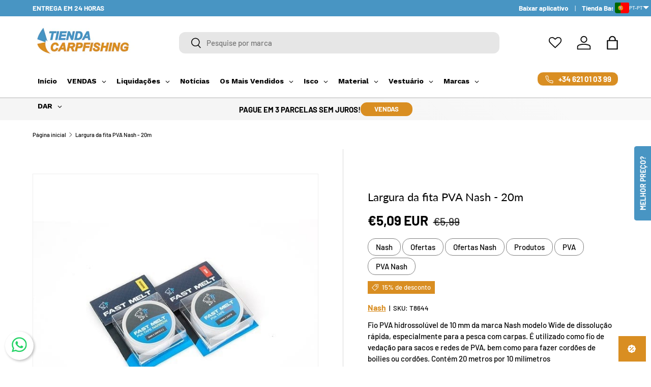

--- FILE ---
content_type: text/html; charset=utf-8
request_url: https://tiendacarpfishing.pt/products/agua-rapida-soluvel-fios-pva-10-mm-wide-nash
body_size: 77320
content:
<!doctype html>
<html class="no-js" lang="pt-PT" dir="ltr">
<head><meta charset="utf-8">
<meta name="viewport" content="width=device-width,initial-scale=1">
<title>Cinta de PVA Ancho Nash - 20m - Tienda Carpfishing</title><link rel="canonical" href="https://tiendacarpfishing.pt/products/agua-rapida-soluvel-fios-pva-10-mm-wide-nash"><link rel="icon" href="//tiendacarpfishing.pt/cdn/shop/files/Logo_tienda_Carpfishing.png?crop=center&height=48&v=1698989278&width=48" type="image/png">
  <link rel="apple-touch-icon" href="//tiendacarpfishing.pt/cdn/shop/files/Logo_tienda_Carpfishing.png?crop=center&height=180&v=1698989278&width=180"><meta name="description" content="Nash - Hilo hidrosoluble de PVA de 10 milímetros de la marca Nash modelo Wide de disolución rápida, especial para carpfishing. Se usa como hilo para cerrar bolsas y mallas de PVA, así como para hacer ristras de boilies o “stringers”. Contiene 20 metros por 10 milímetros"><meta property="og:site_name" content="Tienda Carpfishing">
<meta property="og:url" content="https://tiendacarpfishing.pt/products/agua-rapida-soluvel-fios-pva-10-mm-wide-nash">
<meta property="og:title" content="Cinta de PVA Ancho Nash - 20m - Tienda Carpfishing">
<meta property="og:type" content="product">
<meta property="og:description" content="Nash - Hilo hidrosoluble de PVA de 10 milímetros de la marca Nash modelo Wide de disolución rápida, especial para carpfishing. Se usa como hilo para cerrar bolsas y mallas de PVA, así como para hacer ristras de boilies o “stringers”. Contiene 20 metros por 10 milímetros"><meta property="og:image" content="http://tiendacarpfishing.pt/cdn/shop/products/cinta-de-pva-ancho-nash-20m-tienda-carpfishing-8192869.jpg?crop=center&height=1200&v=1763399476&width=1200">
  <meta property="og:image:secure_url" content="https://tiendacarpfishing.pt/cdn/shop/products/cinta-de-pva-ancho-nash-20m-tienda-carpfishing-8192869.jpg?crop=center&height=1200&v=1763399476&width=1200">
  <meta property="og:image:width" content="600">
  <meta property="og:image:height" content="600"><meta property="og:price:amount" content="5,09">
  <meta property="og:price:currency" content="EUR"><meta name="twitter:card" content="summary_large_image">
<meta name="twitter:title" content="Cinta de PVA Ancho Nash - 20m - Tienda Carpfishing">
<meta name="twitter:description" content="Nash - Hilo hidrosoluble de PVA de 10 milímetros de la marca Nash modelo Wide de disolución rápida, especial para carpfishing. Se usa como hilo para cerrar bolsas y mallas de PVA, así como para hacer ristras de boilies o “stringers”. Contiene 20 metros por 10 milímetros">
<link rel="preload" href="//tiendacarpfishing.pt/cdn/shop/t/6/assets/main.css?v=72152737763367146911765544147" as="style">
  
<style data-shopify>
@font-face {
  font-family: Barlow;
  font-weight: 500;
  font-style: normal;
  font-display: swap;
  src: url("//tiendacarpfishing.pt/cdn/fonts/barlow/barlow_n5.a193a1990790eba0cc5cca569d23799830e90f07.woff2") format("woff2"),
       url("//tiendacarpfishing.pt/cdn/fonts/barlow/barlow_n5.ae31c82169b1dc0715609b8cc6a610b917808358.woff") format("woff");
}
@font-face {
  font-family: Barlow;
  font-weight: 700;
  font-style: normal;
  font-display: swap;
  src: url("//tiendacarpfishing.pt/cdn/fonts/barlow/barlow_n7.691d1d11f150e857dcbc1c10ef03d825bc378d81.woff2") format("woff2"),
       url("//tiendacarpfishing.pt/cdn/fonts/barlow/barlow_n7.4fdbb1cb7da0e2c2f88492243ffa2b4f91924840.woff") format("woff");
}
@font-face {
  font-family: Barlow;
  font-weight: 500;
  font-style: italic;
  font-display: swap;
  src: url("//tiendacarpfishing.pt/cdn/fonts/barlow/barlow_i5.714d58286997b65cd479af615cfa9bb0a117a573.woff2") format("woff2"),
       url("//tiendacarpfishing.pt/cdn/fonts/barlow/barlow_i5.0120f77e6447d3b5df4bbec8ad8c2d029d87fb21.woff") format("woff");
}
@font-face {
  font-family: Barlow;
  font-weight: 700;
  font-style: italic;
  font-display: swap;
  src: url("//tiendacarpfishing.pt/cdn/fonts/barlow/barlow_i7.50e19d6cc2ba5146fa437a5a7443c76d5d730103.woff2") format("woff2"),
       url("//tiendacarpfishing.pt/cdn/fonts/barlow/barlow_i7.47e9f98f1b094d912e6fd631cc3fe93d9f40964f.woff") format("woff");
}
@font-face {
  font-family: Lato;
  font-weight: 400;
  font-style: normal;
  font-display: swap;
  src: url("//tiendacarpfishing.pt/cdn/fonts/lato/lato_n4.c3b93d431f0091c8be23185e15c9d1fee1e971c5.woff2") format("woff2"),
       url("//tiendacarpfishing.pt/cdn/fonts/lato/lato_n4.d5c00c781efb195594fd2fd4ad04f7882949e327.woff") format("woff");
}
@font-face {
  font-family: Barlow;
  font-weight: 700;
  font-style: normal;
  font-display: swap;
  src: url("//tiendacarpfishing.pt/cdn/fonts/barlow/barlow_n7.691d1d11f150e857dcbc1c10ef03d825bc378d81.woff2") format("woff2"),
       url("//tiendacarpfishing.pt/cdn/fonts/barlow/barlow_n7.4fdbb1cb7da0e2c2f88492243ffa2b4f91924840.woff") format("woff");
}
:root {
      --bg-color: 255 255 255 / 1.0;
      --bg-color-og: 255 255 255 / 1.0;
      --heading-color: 0 0 0;
      --text-color: 0 0 0;
      --text-color-og: 0 0 0;
      --scrollbar-color: 0 0 0;
      --link-color: 0 0 0;
      --link-color-og: 0 0 0;
      --star-color: 217 142 34;--swatch-border-color-default: 204 204 204;
        --swatch-border-color-active: 128 128 128;
        --swatch-card-size: 24px;
        --swatch-variant-picker-size: 64px;--color-scheme-1-bg: 217 142 34 / 1.0;
      --color-scheme-1-grad: linear-gradient(46deg, rgba(245, 245, 245, 1) 50%, rgba(249, 249, 249, 1) 86%);
      --color-scheme-1-heading: 0 0 0;
      --color-scheme-1-text: 0 0 0;
      --color-scheme-1-btn-bg: 217 142 34;
      --color-scheme-1-btn-text: 255 255 255;
      --color-scheme-1-btn-bg-hover: 225 166 80;--color-scheme-2-bg: 72 149 195 / 1.0;
      --color-scheme-2-grad: linear-gradient(180deg, rgba(217, 142, 34, 1), rgba(217, 142, 34, 1) 100%);
      --color-scheme-2-heading: 255 255 255;
      --color-scheme-2-text: 255 255 255;
      --color-scheme-2-btn-bg: 72 149 195;
      --color-scheme-2-btn-text: 255 255 255;
      --color-scheme-2-btn-bg-hover: 111 172 208;--color-scheme-3-bg: 217 142 34 / 1.0;
      --color-scheme-3-grad: radial-gradient(rgba(217, 142, 34, 1) 100%, rgba(217, 142, 34, 1) 100%);
      --color-scheme-3-heading: 255 255 255;
      --color-scheme-3-text: 255 255 255;
      --color-scheme-3-btn-bg: 72 149 195;
      --color-scheme-3-btn-text: 255 255 255;
      --color-scheme-3-btn-bg-hover: 111 172 208;

      --drawer-bg-color: 255 255 255 / 1.0;
      --drawer-text-color: 0 0 0;

      --panel-bg-color: 245 245 245 / 1.0;
      --panel-heading-color: 0 0 0;
      --panel-text-color: 0 0 0;

      --in-stock-text-color: 217 142 34;
      --low-stock-text-color: 217 142 34;
      --very-low-stock-text-color: 217 142 34;
      --no-stock-text-color: 7 7 7;
      --no-stock-backordered-text-color: 119 119 119;

      --error-bg-color: 252 237 238;
      --error-text-color: 180 12 28;
      --success-bg-color: 232 246 234;
      --success-text-color: 44 126 63;
      --info-bg-color: 228 237 250;
      --info-text-color: 26 102 210;

      --heading-font-family: Lato, sans-serif;
      --heading-font-style: normal;
      --heading-font-weight: 400;
      --heading-scale-start: 4;

      --navigation-font-family: Barlow, sans-serif;
      --navigation-font-style: normal;
      --navigation-font-weight: 700;--heading-text-transform: none;

      --subheading-text-transform: uppercase;
      --body-font-family: Barlow, sans-serif;
      --body-font-style: normal;
      --body-font-weight: 500;
      --body-font-size: 15;

      --section-gap: 64;
      --heading-gap: calc(8 * var(--space-unit));--grid-column-gap: 20px;--btn-bg-color: 72 149 195;
      --btn-bg-hover-color: 111 172 208;
      --btn-text-color: 255 255 255;
      --btn-bg-color-og: 72 149 195;
      --btn-text-color-og: 255 255 255;
      --btn-alt-bg-color: 72 149 195;
      --btn-alt-bg-alpha: 1.0;
      --btn-alt-text-color: 255 255 255;
      --btn-border-width: 1px;
      --btn-padding-y: 12px;

      
      --btn-border-radius: 12px;
      

      --btn-lg-border-radius: 50%;
      --btn-icon-border-radius: 50%;
      --input-with-btn-inner-radius: var(--btn-border-radius);
      --btn-text-transform: uppercase;

      --input-bg-color: 255 255 255 / 1.0;
      --input-text-color: 0 0 0;
      --input-border-width: 1px;
      --input-border-radius: 11px;
      --textarea-border-radius: 11px;
      --input-border-radius: 12px;
      --input-bg-color-diff-3: #f7f7f7;
      --input-bg-color-diff-6: #f0f0f0;

      --modal-border-radius: 0px;
      --modal-overlay-color: 0 0 0;
      --modal-overlay-opacity: 0.4;
      --drawer-border-radius: 0px;
      --overlay-border-radius: 0px;

      --custom-label-bg-color: 217 142 34 / 1.0;
      --custom-label-text-color: 255 255 255 / 1.0;--sale-label-bg-color: 217 142 34 / 1.0;
      --sale-label-text-color: 255 255 255 / 1.0;--sold-out-label-bg-color: 0 0 0 / 1.0;
      --sold-out-label-text-color: 255 255 255 / 1.0;--new-label-bg-color: 72 149 195 / 1.0;
      --new-label-text-color: 255 255 255 / 1.0;--preorder-label-bg-color: 72 149 195 / 1.0;
      --preorder-label-text-color: 0 0 0 / 1.0;

      --collection-label-color: 0 126 18 / 1.0;

      --page-width: 1590px;
      --gutter-sm: 20px;
      --gutter-md: 32px;
      --gutter-lg: 64px;

      --payment-terms-bg-color: #ffffff;

      --coll-card-bg-color: #ffffff;
      --coll-card-border-color: #ffffff;

      --card-highlight-bg-color: #F9F9F9;
      --card-highlight-text-color: 85 85 85;
      --card-highlight-border-color: #E1E1E1;--card-bg-color: #ffffff;
      --card-text-color: 7 7 7;
      --card-border-color: #f2f2f2;
        
          --aos-animate-duration: 1s;
        

        
          --aos-min-width: 0;
        
      

      --reading-width: 48em;
    }

    @media (max-width: 769px) {
      :root {
        --reading-width: 36em;
      }
    }
  </style><link rel="stylesheet" href="//tiendacarpfishing.pt/cdn/shop/t/6/assets/main.css?v=72152737763367146911765544147">
  <script src="//tiendacarpfishing.pt/cdn/shop/t/6/assets/main.js?v=102719207125010519441765453791" defer="defer"></script><link rel="preload" href="//tiendacarpfishing.pt/cdn/fonts/barlow/barlow_n5.a193a1990790eba0cc5cca569d23799830e90f07.woff2" as="font" type="font/woff2" crossorigin fetchpriority="high"><link rel="preload" href="//tiendacarpfishing.pt/cdn/fonts/lato/lato_n4.c3b93d431f0091c8be23185e15c9d1fee1e971c5.woff2" as="font" type="font/woff2" crossorigin fetchpriority="high"><script>window.performance && window.performance.mark && window.performance.mark('shopify.content_for_header.start');</script><meta name="facebook-domain-verification" content="6db10xjvwtg9dd22f6cum9mrzth7uy">
<meta name="google-site-verification" content="npJAg_giSxXqwEAfWAYLTvSM_jsBsKApE2oKIJ2zMPA">
<meta id="shopify-digital-wallet" name="shopify-digital-wallet" content="/78897709399/digital_wallets/dialog">
<meta name="shopify-checkout-api-token" content="50ebb8e90d0ee8d3fa4bd6152f71dc3b">
<meta id="in-context-paypal-metadata" data-shop-id="78897709399" data-venmo-supported="false" data-environment="production" data-locale="en_US" data-paypal-v4="true" data-currency="EUR">
<link rel="alternate" hreflang="x-default" href="https://tiendacarpfishing.com/products/tape-of-pva-width-nash-20m">
<link rel="alternate" hreflang="en" href="https://tiendacarpfishing.com/products/tape-of-pva-width-nash-20m">
<link rel="alternate" hreflang="cs-ES" href="https://tiendacarpfishing.cz/products/paska-z-pva-sirka-nash-20m">
<link rel="alternate" hreflang="de-ES" href="https://tiendacarpfishing.de/products/schnell-wasserlosliches-garn-pva-10-mm-breit-nash">
<link rel="alternate" hreflang="es-ES" href="https://tiendacarpfishing.es/products/hilo-rapido-hidrosoluble-pva-10-mm-wide-nash">
<link rel="alternate" hreflang="fr-ES" href="https://tiendacarpfishing.fr/products/fil-rapide-soluble-dans-leau-pva-10-mm-wide-nash">
<link rel="alternate" hreflang="it-ES" href="https://tiendacarpfishing.it/products/filato-veloce-solubile-in-acqua-pva-10-mm-wide-nash">
<link rel="alternate" hreflang="nl-ES" href="https://tiendacarpfishing.nl/products/band-van-pva-breedte-nash-20m">
<link rel="alternate" hreflang="pl-ES" href="https://tiendacarpfishing.pl/products/tasma-pva-szerokosc-nash-20m">
<link rel="alternate" hreflang="pt-ES" href="https://tiendacarpfishing.pt/products/agua-rapida-soluvel-fios-pva-10-mm-wide-nash">
<link rel="alternate" hreflang="ro-ES" href="https://tiendacarpfishing.ro/products/banda-de-pva-la%C8%9Bime-nash-20m">
<link rel="alternate" hreflang="sk-ES" href="http://tiendacarpfishing.sk/products/paska-z-pva-sirka-nash-20m-1">
<link rel="alternate" hreflang="cs-PT" href="https://tiendacarpfishing.cz/products/paska-z-pva-sirka-nash-20m">
<link rel="alternate" hreflang="de-PT" href="https://tiendacarpfishing.de/products/schnell-wasserlosliches-garn-pva-10-mm-breit-nash">
<link rel="alternate" hreflang="es-PT" href="https://tiendacarpfishing.es/products/hilo-rapido-hidrosoluble-pva-10-mm-wide-nash">
<link rel="alternate" hreflang="fr-PT" href="https://tiendacarpfishing.fr/products/fil-rapide-soluble-dans-leau-pva-10-mm-wide-nash">
<link rel="alternate" hreflang="it-PT" href="https://tiendacarpfishing.it/products/filato-veloce-solubile-in-acqua-pva-10-mm-wide-nash">
<link rel="alternate" hreflang="nl-PT" href="https://tiendacarpfishing.nl/products/band-van-pva-breedte-nash-20m">
<link rel="alternate" hreflang="pl-PT" href="https://tiendacarpfishing.pl/products/tasma-pva-szerokosc-nash-20m">
<link rel="alternate" hreflang="pt-PT" href="https://tiendacarpfishing.pt/products/agua-rapida-soluvel-fios-pva-10-mm-wide-nash">
<link rel="alternate" hreflang="ro-PT" href="https://tiendacarpfishing.ro/products/banda-de-pva-la%C8%9Bime-nash-20m">
<link rel="alternate" hreflang="sk-PT" href="http://tiendacarpfishing.sk/products/paska-z-pva-sirka-nash-20m-1">
<link rel="alternate" hreflang="cs-FR" href="https://tiendacarpfishing.cz/products/paska-z-pva-sirka-nash-20m">
<link rel="alternate" hreflang="de-FR" href="https://tiendacarpfishing.de/products/schnell-wasserlosliches-garn-pva-10-mm-breit-nash">
<link rel="alternate" hreflang="es-FR" href="https://tiendacarpfishing.es/products/hilo-rapido-hidrosoluble-pva-10-mm-wide-nash">
<link rel="alternate" hreflang="fr-FR" href="https://tiendacarpfishing.fr/products/fil-rapide-soluble-dans-leau-pva-10-mm-wide-nash">
<link rel="alternate" hreflang="it-FR" href="https://tiendacarpfishing.it/products/filato-veloce-solubile-in-acqua-pva-10-mm-wide-nash">
<link rel="alternate" hreflang="nl-FR" href="https://tiendacarpfishing.nl/products/band-van-pva-breedte-nash-20m">
<link rel="alternate" hreflang="pl-FR" href="https://tiendacarpfishing.pl/products/tasma-pva-szerokosc-nash-20m">
<link rel="alternate" hreflang="pt-FR" href="https://tiendacarpfishing.pt/products/agua-rapida-soluvel-fios-pva-10-mm-wide-nash">
<link rel="alternate" hreflang="ro-FR" href="https://tiendacarpfishing.ro/products/banda-de-pva-la%C8%9Bime-nash-20m">
<link rel="alternate" hreflang="sk-FR" href="http://tiendacarpfishing.sk/products/paska-z-pva-sirka-nash-20m-1">
<link rel="alternate" hreflang="cs-IT" href="https://tiendacarpfishing.cz/products/paska-z-pva-sirka-nash-20m">
<link rel="alternate" hreflang="de-IT" href="https://tiendacarpfishing.de/products/schnell-wasserlosliches-garn-pva-10-mm-breit-nash">
<link rel="alternate" hreflang="es-IT" href="https://tiendacarpfishing.es/products/hilo-rapido-hidrosoluble-pva-10-mm-wide-nash">
<link rel="alternate" hreflang="fr-IT" href="https://tiendacarpfishing.fr/products/fil-rapide-soluble-dans-leau-pva-10-mm-wide-nash">
<link rel="alternate" hreflang="it-IT" href="https://tiendacarpfishing.it/products/filato-veloce-solubile-in-acqua-pva-10-mm-wide-nash">
<link rel="alternate" hreflang="nl-IT" href="https://tiendacarpfishing.nl/products/band-van-pva-breedte-nash-20m">
<link rel="alternate" hreflang="pl-IT" href="https://tiendacarpfishing.pl/products/tasma-pva-szerokosc-nash-20m">
<link rel="alternate" hreflang="pt-IT" href="https://tiendacarpfishing.pt/products/agua-rapida-soluvel-fios-pva-10-mm-wide-nash">
<link rel="alternate" hreflang="ro-IT" href="https://tiendacarpfishing.ro/products/banda-de-pva-la%C8%9Bime-nash-20m">
<link rel="alternate" hreflang="sk-IT" href="http://tiendacarpfishing.sk/products/paska-z-pva-sirka-nash-20m-1">
<link rel="alternate" hreflang="cs-DE" href="https://tiendacarpfishing.cz/products/paska-z-pva-sirka-nash-20m">
<link rel="alternate" hreflang="de-DE" href="https://tiendacarpfishing.de/products/schnell-wasserlosliches-garn-pva-10-mm-breit-nash">
<link rel="alternate" hreflang="es-DE" href="https://tiendacarpfishing.es/products/hilo-rapido-hidrosoluble-pva-10-mm-wide-nash">
<link rel="alternate" hreflang="fr-DE" href="https://tiendacarpfishing.fr/products/fil-rapide-soluble-dans-leau-pva-10-mm-wide-nash">
<link rel="alternate" hreflang="it-DE" href="https://tiendacarpfishing.it/products/filato-veloce-solubile-in-acqua-pva-10-mm-wide-nash">
<link rel="alternate" hreflang="nl-DE" href="https://tiendacarpfishing.nl/products/band-van-pva-breedte-nash-20m">
<link rel="alternate" hreflang="pl-DE" href="https://tiendacarpfishing.pl/products/tasma-pva-szerokosc-nash-20m">
<link rel="alternate" hreflang="pt-DE" href="https://tiendacarpfishing.pt/products/agua-rapida-soluvel-fios-pva-10-mm-wide-nash">
<link rel="alternate" hreflang="ro-DE" href="https://tiendacarpfishing.ro/products/banda-de-pva-la%C8%9Bime-nash-20m">
<link rel="alternate" hreflang="sk-DE" href="http://tiendacarpfishing.sk/products/paska-z-pva-sirka-nash-20m-1">
<link rel="alternate" hreflang="cs-LU" href="https://tiendacarpfishing.cz/products/paska-z-pva-sirka-nash-20m">
<link rel="alternate" hreflang="de-LU" href="https://tiendacarpfishing.de/products/schnell-wasserlosliches-garn-pva-10-mm-breit-nash">
<link rel="alternate" hreflang="es-LU" href="https://tiendacarpfishing.es/products/hilo-rapido-hidrosoluble-pva-10-mm-wide-nash">
<link rel="alternate" hreflang="fr-LU" href="https://tiendacarpfishing.fr/products/fil-rapide-soluble-dans-leau-pva-10-mm-wide-nash">
<link rel="alternate" hreflang="it-LU" href="https://tiendacarpfishing.it/products/filato-veloce-solubile-in-acqua-pva-10-mm-wide-nash">
<link rel="alternate" hreflang="nl-LU" href="https://tiendacarpfishing.nl/products/band-van-pva-breedte-nash-20m">
<link rel="alternate" hreflang="pl-LU" href="https://tiendacarpfishing.pl/products/tasma-pva-szerokosc-nash-20m">
<link rel="alternate" hreflang="pt-LU" href="https://tiendacarpfishing.pt/products/agua-rapida-soluvel-fios-pva-10-mm-wide-nash">
<link rel="alternate" hreflang="ro-LU" href="https://tiendacarpfishing.ro/products/banda-de-pva-la%C8%9Bime-nash-20m">
<link rel="alternate" hreflang="sk-LU" href="http://tiendacarpfishing.sk/products/paska-z-pva-sirka-nash-20m-1">
<link rel="alternate" hreflang="cs-BE" href="https://tiendacarpfishing.cz/products/paska-z-pva-sirka-nash-20m">
<link rel="alternate" hreflang="de-BE" href="https://tiendacarpfishing.de/products/schnell-wasserlosliches-garn-pva-10-mm-breit-nash">
<link rel="alternate" hreflang="es-BE" href="https://tiendacarpfishing.es/products/hilo-rapido-hidrosoluble-pva-10-mm-wide-nash">
<link rel="alternate" hreflang="fr-BE" href="https://tiendacarpfishing.fr/products/fil-rapide-soluble-dans-leau-pva-10-mm-wide-nash">
<link rel="alternate" hreflang="it-BE" href="https://tiendacarpfishing.it/products/filato-veloce-solubile-in-acqua-pva-10-mm-wide-nash">
<link rel="alternate" hreflang="nl-BE" href="https://tiendacarpfishing.nl/products/band-van-pva-breedte-nash-20m">
<link rel="alternate" hreflang="pl-BE" href="https://tiendacarpfishing.pl/products/tasma-pva-szerokosc-nash-20m">
<link rel="alternate" hreflang="pt-BE" href="https://tiendacarpfishing.pt/products/agua-rapida-soluvel-fios-pva-10-mm-wide-nash">
<link rel="alternate" hreflang="ro-BE" href="https://tiendacarpfishing.ro/products/banda-de-pva-la%C8%9Bime-nash-20m">
<link rel="alternate" hreflang="sk-BE" href="http://tiendacarpfishing.sk/products/paska-z-pva-sirka-nash-20m-1">
<link rel="alternate" hreflang="cs-AD" href="https://tiendacarpfishing.cz/products/paska-z-pva-sirka-nash-20m">
<link rel="alternate" hreflang="de-AD" href="https://tiendacarpfishing.de/products/schnell-wasserlosliches-garn-pva-10-mm-breit-nash">
<link rel="alternate" hreflang="es-AD" href="https://tiendacarpfishing.es/products/hilo-rapido-hidrosoluble-pva-10-mm-wide-nash">
<link rel="alternate" hreflang="fr-AD" href="https://tiendacarpfishing.fr/products/fil-rapide-soluble-dans-leau-pva-10-mm-wide-nash">
<link rel="alternate" hreflang="it-AD" href="https://tiendacarpfishing.it/products/filato-veloce-solubile-in-acqua-pva-10-mm-wide-nash">
<link rel="alternate" hreflang="nl-AD" href="https://tiendacarpfishing.nl/products/band-van-pva-breedte-nash-20m">
<link rel="alternate" hreflang="pl-AD" href="https://tiendacarpfishing.pl/products/tasma-pva-szerokosc-nash-20m">
<link rel="alternate" hreflang="pt-AD" href="https://tiendacarpfishing.pt/products/agua-rapida-soluvel-fios-pva-10-mm-wide-nash">
<link rel="alternate" hreflang="ro-AD" href="https://tiendacarpfishing.ro/products/banda-de-pva-la%C8%9Bime-nash-20m">
<link rel="alternate" hreflang="sk-AD" href="http://tiendacarpfishing.sk/products/paska-z-pva-sirka-nash-20m-1">
<link rel="alternate" hreflang="cs-AT" href="https://tiendacarpfishing.cz/products/paska-z-pva-sirka-nash-20m">
<link rel="alternate" hreflang="de-AT" href="https://tiendacarpfishing.de/products/schnell-wasserlosliches-garn-pva-10-mm-breit-nash">
<link rel="alternate" hreflang="es-AT" href="https://tiendacarpfishing.es/products/hilo-rapido-hidrosoluble-pva-10-mm-wide-nash">
<link rel="alternate" hreflang="fr-AT" href="https://tiendacarpfishing.fr/products/fil-rapide-soluble-dans-leau-pva-10-mm-wide-nash">
<link rel="alternate" hreflang="it-AT" href="https://tiendacarpfishing.it/products/filato-veloce-solubile-in-acqua-pva-10-mm-wide-nash">
<link rel="alternate" hreflang="nl-AT" href="https://tiendacarpfishing.nl/products/band-van-pva-breedte-nash-20m">
<link rel="alternate" hreflang="pl-AT" href="https://tiendacarpfishing.pl/products/tasma-pva-szerokosc-nash-20m">
<link rel="alternate" hreflang="pt-AT" href="https://tiendacarpfishing.pt/products/agua-rapida-soluvel-fios-pva-10-mm-wide-nash">
<link rel="alternate" hreflang="ro-AT" href="https://tiendacarpfishing.ro/products/banda-de-pva-la%C8%9Bime-nash-20m">
<link rel="alternate" hreflang="sk-AT" href="http://tiendacarpfishing.sk/products/paska-z-pva-sirka-nash-20m-1">
<link rel="alternate" hreflang="cs-HR" href="https://tiendacarpfishing.cz/products/paska-z-pva-sirka-nash-20m">
<link rel="alternate" hreflang="de-HR" href="https://tiendacarpfishing.de/products/schnell-wasserlosliches-garn-pva-10-mm-breit-nash">
<link rel="alternate" hreflang="es-HR" href="https://tiendacarpfishing.es/products/hilo-rapido-hidrosoluble-pva-10-mm-wide-nash">
<link rel="alternate" hreflang="fr-HR" href="https://tiendacarpfishing.fr/products/fil-rapide-soluble-dans-leau-pva-10-mm-wide-nash">
<link rel="alternate" hreflang="it-HR" href="https://tiendacarpfishing.it/products/filato-veloce-solubile-in-acqua-pva-10-mm-wide-nash">
<link rel="alternate" hreflang="nl-HR" href="https://tiendacarpfishing.nl/products/band-van-pva-breedte-nash-20m">
<link rel="alternate" hreflang="pl-HR" href="https://tiendacarpfishing.pl/products/tasma-pva-szerokosc-nash-20m">
<link rel="alternate" hreflang="pt-HR" href="https://tiendacarpfishing.pt/products/agua-rapida-soluvel-fios-pva-10-mm-wide-nash">
<link rel="alternate" hreflang="ro-HR" href="https://tiendacarpfishing.ro/products/banda-de-pva-la%C8%9Bime-nash-20m">
<link rel="alternate" hreflang="sk-HR" href="http://tiendacarpfishing.sk/products/paska-z-pva-sirka-nash-20m-1">
<link rel="alternate" hreflang="cs-SI" href="https://tiendacarpfishing.cz/products/paska-z-pva-sirka-nash-20m">
<link rel="alternate" hreflang="de-SI" href="https://tiendacarpfishing.de/products/schnell-wasserlosliches-garn-pva-10-mm-breit-nash">
<link rel="alternate" hreflang="es-SI" href="https://tiendacarpfishing.es/products/hilo-rapido-hidrosoluble-pva-10-mm-wide-nash">
<link rel="alternate" hreflang="fr-SI" href="https://tiendacarpfishing.fr/products/fil-rapide-soluble-dans-leau-pva-10-mm-wide-nash">
<link rel="alternate" hreflang="it-SI" href="https://tiendacarpfishing.it/products/filato-veloce-solubile-in-acqua-pva-10-mm-wide-nash">
<link rel="alternate" hreflang="nl-SI" href="https://tiendacarpfishing.nl/products/band-van-pva-breedte-nash-20m">
<link rel="alternate" hreflang="pl-SI" href="https://tiendacarpfishing.pl/products/tasma-pva-szerokosc-nash-20m">
<link rel="alternate" hreflang="pt-SI" href="https://tiendacarpfishing.pt/products/agua-rapida-soluvel-fios-pva-10-mm-wide-nash">
<link rel="alternate" hreflang="ro-SI" href="https://tiendacarpfishing.ro/products/banda-de-pva-la%C8%9Bime-nash-20m">
<link rel="alternate" hreflang="sk-SI" href="http://tiendacarpfishing.sk/products/paska-z-pva-sirka-nash-20m-1">
<link rel="alternate" hreflang="cs-NL" href="https://tiendacarpfishing.cz/products/paska-z-pva-sirka-nash-20m">
<link rel="alternate" hreflang="de-NL" href="https://tiendacarpfishing.de/products/schnell-wasserlosliches-garn-pva-10-mm-breit-nash">
<link rel="alternate" hreflang="es-NL" href="https://tiendacarpfishing.es/products/hilo-rapido-hidrosoluble-pva-10-mm-wide-nash">
<link rel="alternate" hreflang="fr-NL" href="https://tiendacarpfishing.fr/products/fil-rapide-soluble-dans-leau-pva-10-mm-wide-nash">
<link rel="alternate" hreflang="it-NL" href="https://tiendacarpfishing.it/products/filato-veloce-solubile-in-acqua-pva-10-mm-wide-nash">
<link rel="alternate" hreflang="nl-NL" href="https://tiendacarpfishing.nl/products/band-van-pva-breedte-nash-20m">
<link rel="alternate" hreflang="pl-NL" href="https://tiendacarpfishing.pl/products/tasma-pva-szerokosc-nash-20m">
<link rel="alternate" hreflang="pt-NL" href="https://tiendacarpfishing.pt/products/agua-rapida-soluvel-fios-pva-10-mm-wide-nash">
<link rel="alternate" hreflang="ro-NL" href="https://tiendacarpfishing.ro/products/banda-de-pva-la%C8%9Bime-nash-20m">
<link rel="alternate" hreflang="sk-NL" href="http://tiendacarpfishing.sk/products/paska-z-pva-sirka-nash-20m-1">
<link rel="alternate" hreflang="cs-RO" href="https://tiendacarpfishing.cz/products/paska-z-pva-sirka-nash-20m">
<link rel="alternate" hreflang="de-RO" href="https://tiendacarpfishing.de/products/schnell-wasserlosliches-garn-pva-10-mm-breit-nash">
<link rel="alternate" hreflang="es-RO" href="https://tiendacarpfishing.es/products/hilo-rapido-hidrosoluble-pva-10-mm-wide-nash">
<link rel="alternate" hreflang="fr-RO" href="https://tiendacarpfishing.fr/products/fil-rapide-soluble-dans-leau-pva-10-mm-wide-nash">
<link rel="alternate" hreflang="it-RO" href="https://tiendacarpfishing.it/products/filato-veloce-solubile-in-acqua-pva-10-mm-wide-nash">
<link rel="alternate" hreflang="nl-RO" href="https://tiendacarpfishing.nl/products/band-van-pva-breedte-nash-20m">
<link rel="alternate" hreflang="pl-RO" href="https://tiendacarpfishing.pl/products/tasma-pva-szerokosc-nash-20m">
<link rel="alternate" hreflang="pt-RO" href="https://tiendacarpfishing.pt/products/agua-rapida-soluvel-fios-pva-10-mm-wide-nash">
<link rel="alternate" hreflang="ro-RO" href="https://tiendacarpfishing.ro/products/banda-de-pva-la%C8%9Bime-nash-20m">
<link rel="alternate" hreflang="sk-RO" href="http://tiendacarpfishing.sk/products/paska-z-pva-sirka-nash-20m-1">
<link rel="alternate" hreflang="cs-PL" href="https://tiendacarpfishing.cz/products/paska-z-pva-sirka-nash-20m">
<link rel="alternate" hreflang="de-PL" href="https://tiendacarpfishing.de/products/schnell-wasserlosliches-garn-pva-10-mm-breit-nash">
<link rel="alternate" hreflang="es-PL" href="https://tiendacarpfishing.es/products/hilo-rapido-hidrosoluble-pva-10-mm-wide-nash">
<link rel="alternate" hreflang="fr-PL" href="https://tiendacarpfishing.fr/products/fil-rapide-soluble-dans-leau-pva-10-mm-wide-nash">
<link rel="alternate" hreflang="it-PL" href="https://tiendacarpfishing.it/products/filato-veloce-solubile-in-acqua-pva-10-mm-wide-nash">
<link rel="alternate" hreflang="nl-PL" href="https://tiendacarpfishing.nl/products/band-van-pva-breedte-nash-20m">
<link rel="alternate" hreflang="pl-PL" href="https://tiendacarpfishing.pl/products/tasma-pva-szerokosc-nash-20m">
<link rel="alternate" hreflang="pt-PL" href="https://tiendacarpfishing.pt/products/agua-rapida-soluvel-fios-pva-10-mm-wide-nash">
<link rel="alternate" hreflang="ro-PL" href="https://tiendacarpfishing.ro/products/banda-de-pva-la%C8%9Bime-nash-20m">
<link rel="alternate" hreflang="sk-PL" href="http://tiendacarpfishing.sk/products/paska-z-pva-sirka-nash-20m-1">
<link rel="alternate" hreflang="cs-CZ" href="https://tiendacarpfishing.cz/products/paska-z-pva-sirka-nash-20m">
<link rel="alternate" hreflang="de-CZ" href="https://tiendacarpfishing.de/products/schnell-wasserlosliches-garn-pva-10-mm-breit-nash">
<link rel="alternate" hreflang="es-CZ" href="https://tiendacarpfishing.es/products/hilo-rapido-hidrosoluble-pva-10-mm-wide-nash">
<link rel="alternate" hreflang="fr-CZ" href="https://tiendacarpfishing.fr/products/fil-rapide-soluble-dans-leau-pva-10-mm-wide-nash">
<link rel="alternate" hreflang="it-CZ" href="https://tiendacarpfishing.it/products/filato-veloce-solubile-in-acqua-pva-10-mm-wide-nash">
<link rel="alternate" hreflang="nl-CZ" href="https://tiendacarpfishing.nl/products/band-van-pva-breedte-nash-20m">
<link rel="alternate" hreflang="pl-CZ" href="https://tiendacarpfishing.pl/products/tasma-pva-szerokosc-nash-20m">
<link rel="alternate" hreflang="pt-CZ" href="https://tiendacarpfishing.pt/products/agua-rapida-soluvel-fios-pva-10-mm-wide-nash">
<link rel="alternate" hreflang="ro-CZ" href="https://tiendacarpfishing.ro/products/banda-de-pva-la%C8%9Bime-nash-20m">
<link rel="alternate" hreflang="sk-CZ" href="http://tiendacarpfishing.sk/products/paska-z-pva-sirka-nash-20m-1">
<link rel="alternate" hreflang="cs-SK" href="https://tiendacarpfishing.cz/products/paska-z-pva-sirka-nash-20m">
<link rel="alternate" hreflang="de-SK" href="https://tiendacarpfishing.de/products/schnell-wasserlosliches-garn-pva-10-mm-breit-nash">
<link rel="alternate" hreflang="es-SK" href="https://tiendacarpfishing.es/products/hilo-rapido-hidrosoluble-pva-10-mm-wide-nash">
<link rel="alternate" hreflang="fr-SK" href="https://tiendacarpfishing.fr/products/fil-rapide-soluble-dans-leau-pva-10-mm-wide-nash">
<link rel="alternate" hreflang="it-SK" href="https://tiendacarpfishing.it/products/filato-veloce-solubile-in-acqua-pva-10-mm-wide-nash">
<link rel="alternate" hreflang="nl-SK" href="https://tiendacarpfishing.nl/products/band-van-pva-breedte-nash-20m">
<link rel="alternate" hreflang="pl-SK" href="https://tiendacarpfishing.pl/products/tasma-pva-szerokosc-nash-20m">
<link rel="alternate" hreflang="pt-SK" href="https://tiendacarpfishing.pt/products/agua-rapida-soluvel-fios-pva-10-mm-wide-nash">
<link rel="alternate" hreflang="ro-SK" href="https://tiendacarpfishing.ro/products/banda-de-pva-la%C8%9Bime-nash-20m">
<link rel="alternate" hreflang="sk-SK" href="http://tiendacarpfishing.sk/products/paska-z-pva-sirka-nash-20m-1">
<link rel="alternate" type="application/json+oembed" href="https://tiendacarpfishing.pt/products/agua-rapida-soluvel-fios-pva-10-mm-wide-nash.oembed">
<script async="async" src="/checkouts/internal/preloads.js?locale=pt-ES"></script>
<link rel="preconnect" href="https://shop.app" crossorigin="anonymous">
<script async="async" src="https://shop.app/checkouts/internal/preloads.js?locale=pt-ES&shop_id=78897709399" crossorigin="anonymous"></script>
<script id="apple-pay-shop-capabilities" type="application/json">{"shopId":78897709399,"countryCode":"ES","currencyCode":"EUR","merchantCapabilities":["supports3DS"],"merchantId":"gid:\/\/shopify\/Shop\/78897709399","merchantName":"Tienda Carpfishing","requiredBillingContactFields":["postalAddress","email","phone"],"requiredShippingContactFields":["postalAddress","email","phone"],"shippingType":"shipping","supportedNetworks":["visa","maestro","masterCard"],"total":{"type":"pending","label":"Tienda Carpfishing","amount":"1.00"},"shopifyPaymentsEnabled":true,"supportsSubscriptions":true}</script>
<script id="shopify-features" type="application/json">{"accessToken":"50ebb8e90d0ee8d3fa4bd6152f71dc3b","betas":["rich-media-storefront-analytics"],"domain":"tiendacarpfishing.pt","predictiveSearch":true,"shopId":78897709399,"locale":"pt-pt"}</script>
<script>var Shopify = Shopify || {};
Shopify.shop = "fd1e01-2.myshopify.com";
Shopify.locale = "pt-PT";
Shopify.currency = {"active":"EUR","rate":"1.0"};
Shopify.country = "ES";
Shopify.theme = {"name":"Copia actualizada de Copy of Enterprise + wishl...","id":191472927063,"schema_name":"Enterprise","schema_version":"2.1.0","theme_store_id":1657,"role":"main"};
Shopify.theme.handle = "null";
Shopify.theme.style = {"id":null,"handle":null};
Shopify.cdnHost = "tiendacarpfishing.pt/cdn";
Shopify.routes = Shopify.routes || {};
Shopify.routes.root = "/";</script>
<script type="module">!function(o){(o.Shopify=o.Shopify||{}).modules=!0}(window);</script>
<script>!function(o){function n(){var o=[];function n(){o.push(Array.prototype.slice.apply(arguments))}return n.q=o,n}var t=o.Shopify=o.Shopify||{};t.loadFeatures=n(),t.autoloadFeatures=n()}(window);</script>
<script>
  window.ShopifyPay = window.ShopifyPay || {};
  window.ShopifyPay.apiHost = "shop.app\/pay";
  window.ShopifyPay.redirectState = null;
</script>
<script id="shop-js-analytics" type="application/json">{"pageType":"product"}</script>
<script defer="defer" async type="module" src="//tiendacarpfishing.pt/cdn/shopifycloud/shop-js/modules/v2/client.init-shop-cart-sync_KRj3F0UO.pt-PT.esm.js"></script>
<script defer="defer" async type="module" src="//tiendacarpfishing.pt/cdn/shopifycloud/shop-js/modules/v2/chunk.common_Cn2JqjVl.esm.js"></script>
<script type="module">
  await import("//tiendacarpfishing.pt/cdn/shopifycloud/shop-js/modules/v2/client.init-shop-cart-sync_KRj3F0UO.pt-PT.esm.js");
await import("//tiendacarpfishing.pt/cdn/shopifycloud/shop-js/modules/v2/chunk.common_Cn2JqjVl.esm.js");

  window.Shopify.SignInWithShop?.initShopCartSync?.({"fedCMEnabled":true,"windoidEnabled":true});

</script>
<script>
  window.Shopify = window.Shopify || {};
  if (!window.Shopify.featureAssets) window.Shopify.featureAssets = {};
  window.Shopify.featureAssets['shop-js'] = {"shop-cart-sync":["modules/v2/client.shop-cart-sync_CykLwh-W.pt-PT.esm.js","modules/v2/chunk.common_Cn2JqjVl.esm.js"],"init-fed-cm":["modules/v2/client.init-fed-cm_Co08_Tcp.pt-PT.esm.js","modules/v2/chunk.common_Cn2JqjVl.esm.js"],"init-windoid":["modules/v2/client.init-windoid_U-0AJ5dN.pt-PT.esm.js","modules/v2/chunk.common_Cn2JqjVl.esm.js"],"init-shop-email-lookup-coordinator":["modules/v2/client.init-shop-email-lookup-coordinator_B7gE7EWI.pt-PT.esm.js","modules/v2/chunk.common_Cn2JqjVl.esm.js"],"shop-cash-offers":["modules/v2/client.shop-cash-offers_hZnO2RkD.pt-PT.esm.js","modules/v2/chunk.common_Cn2JqjVl.esm.js","modules/v2/chunk.modal_C3pdO-p0.esm.js"],"shop-button":["modules/v2/client.shop-button_DEgUdZny.pt-PT.esm.js","modules/v2/chunk.common_Cn2JqjVl.esm.js"],"shop-toast-manager":["modules/v2/client.shop-toast-manager_-LkB1TQF.pt-PT.esm.js","modules/v2/chunk.common_Cn2JqjVl.esm.js"],"avatar":["modules/v2/client.avatar_BTnouDA3.pt-PT.esm.js"],"pay-button":["modules/v2/client.pay-button_CuYrJN4y.pt-PT.esm.js","modules/v2/chunk.common_Cn2JqjVl.esm.js"],"init-shop-cart-sync":["modules/v2/client.init-shop-cart-sync_KRj3F0UO.pt-PT.esm.js","modules/v2/chunk.common_Cn2JqjVl.esm.js"],"shop-login-button":["modules/v2/client.shop-login-button_CY3fTtW0.pt-PT.esm.js","modules/v2/chunk.common_Cn2JqjVl.esm.js","modules/v2/chunk.modal_C3pdO-p0.esm.js"],"init-customer-accounts-sign-up":["modules/v2/client.init-customer-accounts-sign-up_CqkTIq_4.pt-PT.esm.js","modules/v2/client.shop-login-button_CY3fTtW0.pt-PT.esm.js","modules/v2/chunk.common_Cn2JqjVl.esm.js","modules/v2/chunk.modal_C3pdO-p0.esm.js"],"init-shop-for-new-customer-accounts":["modules/v2/client.init-shop-for-new-customer-accounts_COiWvTOq.pt-PT.esm.js","modules/v2/client.shop-login-button_CY3fTtW0.pt-PT.esm.js","modules/v2/chunk.common_Cn2JqjVl.esm.js","modules/v2/chunk.modal_C3pdO-p0.esm.js"],"init-customer-accounts":["modules/v2/client.init-customer-accounts_DEh9tIi9.pt-PT.esm.js","modules/v2/client.shop-login-button_CY3fTtW0.pt-PT.esm.js","modules/v2/chunk.common_Cn2JqjVl.esm.js","modules/v2/chunk.modal_C3pdO-p0.esm.js"],"shop-follow-button":["modules/v2/client.shop-follow-button_DRlc_fGS.pt-PT.esm.js","modules/v2/chunk.common_Cn2JqjVl.esm.js","modules/v2/chunk.modal_C3pdO-p0.esm.js"],"checkout-modal":["modules/v2/client.checkout-modal_CU3QkQoJ.pt-PT.esm.js","modules/v2/chunk.common_Cn2JqjVl.esm.js","modules/v2/chunk.modal_C3pdO-p0.esm.js"],"lead-capture":["modules/v2/client.lead-capture_C9ecUGJs.pt-PT.esm.js","modules/v2/chunk.common_Cn2JqjVl.esm.js","modules/v2/chunk.modal_C3pdO-p0.esm.js"],"shop-login":["modules/v2/client.shop-login_8DQ7tUg1.pt-PT.esm.js","modules/v2/chunk.common_Cn2JqjVl.esm.js","modules/v2/chunk.modal_C3pdO-p0.esm.js"],"payment-terms":["modules/v2/client.payment-terms_H8Hdib5y.pt-PT.esm.js","modules/v2/chunk.common_Cn2JqjVl.esm.js","modules/v2/chunk.modal_C3pdO-p0.esm.js"]};
</script>
<script>(function() {
  var isLoaded = false;
  function asyncLoad() {
    if (isLoaded) return;
    isLoaded = true;
    var urls = ["https:\/\/cdn.doofinder.com\/shopify\/doofinder-installed.js?shop=fd1e01-2.myshopify.com"];
    for (var i = 0; i < urls.length; i++) {
      var s = document.createElement('script');
      s.type = 'text/javascript';
      s.async = true;
      s.src = urls[i];
      var x = document.getElementsByTagName('script')[0];
      x.parentNode.insertBefore(s, x);
    }
  };
  if(window.attachEvent) {
    window.attachEvent('onload', asyncLoad);
  } else {
    window.addEventListener('load', asyncLoad, false);
  }
})();</script>
<script id="__st">var __st={"a":78897709399,"offset":3600,"reqid":"185811e1-46c4-47ca-9a0d-9a75a08d46a7-1768928116","pageurl":"tiendacarpfishing.pt\/products\/agua-rapida-soluvel-fios-pva-10-mm-wide-nash","u":"667f3aaf7e30","p":"product","rtyp":"product","rid":8641877311831};</script>
<script>window.ShopifyPaypalV4VisibilityTracking = true;</script>
<script id="captcha-bootstrap">!function(){'use strict';const t='contact',e='account',n='new_comment',o=[[t,t],['blogs',n],['comments',n],[t,'customer']],c=[[e,'customer_login'],[e,'guest_login'],[e,'recover_customer_password'],[e,'create_customer']],r=t=>t.map((([t,e])=>`form[action*='/${t}']:not([data-nocaptcha='true']) input[name='form_type'][value='${e}']`)).join(','),a=t=>()=>t?[...document.querySelectorAll(t)].map((t=>t.form)):[];function s(){const t=[...o],e=r(t);return a(e)}const i='password',u='form_key',d=['recaptcha-v3-token','g-recaptcha-response','h-captcha-response',i],f=()=>{try{return window.sessionStorage}catch{return}},m='__shopify_v',_=t=>t.elements[u];function p(t,e,n=!1){try{const o=window.sessionStorage,c=JSON.parse(o.getItem(e)),{data:r}=function(t){const{data:e,action:n}=t;return t[m]||n?{data:e,action:n}:{data:t,action:n}}(c);for(const[e,n]of Object.entries(r))t.elements[e]&&(t.elements[e].value=n);n&&o.removeItem(e)}catch(o){console.error('form repopulation failed',{error:o})}}const l='form_type',E='cptcha';function T(t){t.dataset[E]=!0}const w=window,h=w.document,L='Shopify',v='ce_forms',y='captcha';let A=!1;((t,e)=>{const n=(g='f06e6c50-85a8-45c8-87d0-21a2b65856fe',I='https://cdn.shopify.com/shopifycloud/storefront-forms-hcaptcha/ce_storefront_forms_captcha_hcaptcha.v1.5.2.iife.js',D={infoText:'Protegido por hCaptcha',privacyText:'Privacidade',termsText:'Termos'},(t,e,n)=>{const o=w[L][v],c=o.bindForm;if(c)return c(t,g,e,D).then(n);var r;o.q.push([[t,g,e,D],n]),r=I,A||(h.body.append(Object.assign(h.createElement('script'),{id:'captcha-provider',async:!0,src:r})),A=!0)});var g,I,D;w[L]=w[L]||{},w[L][v]=w[L][v]||{},w[L][v].q=[],w[L][y]=w[L][y]||{},w[L][y].protect=function(t,e){n(t,void 0,e),T(t)},Object.freeze(w[L][y]),function(t,e,n,w,h,L){const[v,y,A,g]=function(t,e,n){const i=e?o:[],u=t?c:[],d=[...i,...u],f=r(d),m=r(i),_=r(d.filter((([t,e])=>n.includes(e))));return[a(f),a(m),a(_),s()]}(w,h,L),I=t=>{const e=t.target;return e instanceof HTMLFormElement?e:e&&e.form},D=t=>v().includes(t);t.addEventListener('submit',(t=>{const e=I(t);if(!e)return;const n=D(e)&&!e.dataset.hcaptchaBound&&!e.dataset.recaptchaBound,o=_(e),c=g().includes(e)&&(!o||!o.value);(n||c)&&t.preventDefault(),c&&!n&&(function(t){try{if(!f())return;!function(t){const e=f();if(!e)return;const n=_(t);if(!n)return;const o=n.value;o&&e.removeItem(o)}(t);const e=Array.from(Array(32),(()=>Math.random().toString(36)[2])).join('');!function(t,e){_(t)||t.append(Object.assign(document.createElement('input'),{type:'hidden',name:u})),t.elements[u].value=e}(t,e),function(t,e){const n=f();if(!n)return;const o=[...t.querySelectorAll(`input[type='${i}']`)].map((({name:t})=>t)),c=[...d,...o],r={};for(const[a,s]of new FormData(t).entries())c.includes(a)||(r[a]=s);n.setItem(e,JSON.stringify({[m]:1,action:t.action,data:r}))}(t,e)}catch(e){console.error('failed to persist form',e)}}(e),e.submit())}));const S=(t,e)=>{t&&!t.dataset[E]&&(n(t,e.some((e=>e===t))),T(t))};for(const o of['focusin','change'])t.addEventListener(o,(t=>{const e=I(t);D(e)&&S(e,y())}));const B=e.get('form_key'),M=e.get(l),P=B&&M;t.addEventListener('DOMContentLoaded',(()=>{const t=y();if(P)for(const e of t)e.elements[l].value===M&&p(e,B);[...new Set([...A(),...v().filter((t=>'true'===t.dataset.shopifyCaptcha))])].forEach((e=>S(e,t)))}))}(h,new URLSearchParams(w.location.search),n,t,e,['guest_login'])})(!0,!1)}();</script>
<script integrity="sha256-4kQ18oKyAcykRKYeNunJcIwy7WH5gtpwJnB7kiuLZ1E=" data-source-attribution="shopify.loadfeatures" defer="defer" src="//tiendacarpfishing.pt/cdn/shopifycloud/storefront/assets/storefront/load_feature-a0a9edcb.js" crossorigin="anonymous"></script>
<script crossorigin="anonymous" defer="defer" src="//tiendacarpfishing.pt/cdn/shopifycloud/storefront/assets/shopify_pay/storefront-65b4c6d7.js?v=20250812"></script>
<script data-source-attribution="shopify.dynamic_checkout.dynamic.init">var Shopify=Shopify||{};Shopify.PaymentButton=Shopify.PaymentButton||{isStorefrontPortableWallets:!0,init:function(){window.Shopify.PaymentButton.init=function(){};var t=document.createElement("script");t.src="https://tiendacarpfishing.pt/cdn/shopifycloud/portable-wallets/latest/portable-wallets.pt-pt.js",t.type="module",document.head.appendChild(t)}};
</script>
<script data-source-attribution="shopify.dynamic_checkout.buyer_consent">
  function portableWalletsHideBuyerConsent(e){var t=document.getElementById("shopify-buyer-consent"),n=document.getElementById("shopify-subscription-policy-button");t&&n&&(t.classList.add("hidden"),t.setAttribute("aria-hidden","true"),n.removeEventListener("click",e))}function portableWalletsShowBuyerConsent(e){var t=document.getElementById("shopify-buyer-consent"),n=document.getElementById("shopify-subscription-policy-button");t&&n&&(t.classList.remove("hidden"),t.removeAttribute("aria-hidden"),n.addEventListener("click",e))}window.Shopify?.PaymentButton&&(window.Shopify.PaymentButton.hideBuyerConsent=portableWalletsHideBuyerConsent,window.Shopify.PaymentButton.showBuyerConsent=portableWalletsShowBuyerConsent);
</script>
<script>
  function portableWalletsCleanup(e){e&&e.src&&console.error("Failed to load portable wallets script "+e.src);var t=document.querySelectorAll("shopify-accelerated-checkout .shopify-payment-button__skeleton, shopify-accelerated-checkout-cart .wallet-cart-button__skeleton"),e=document.getElementById("shopify-buyer-consent");for(let e=0;e<t.length;e++)t[e].remove();e&&e.remove()}function portableWalletsNotLoadedAsModule(e){e instanceof ErrorEvent&&"string"==typeof e.message&&e.message.includes("import.meta")&&"string"==typeof e.filename&&e.filename.includes("portable-wallets")&&(window.removeEventListener("error",portableWalletsNotLoadedAsModule),window.Shopify.PaymentButton.failedToLoad=e,"loading"===document.readyState?document.addEventListener("DOMContentLoaded",window.Shopify.PaymentButton.init):window.Shopify.PaymentButton.init())}window.addEventListener("error",portableWalletsNotLoadedAsModule);
</script>

<script type="module" src="https://tiendacarpfishing.pt/cdn/shopifycloud/portable-wallets/latest/portable-wallets.pt-pt.js" onError="portableWalletsCleanup(this)" crossorigin="anonymous"></script>
<script nomodule>
  document.addEventListener("DOMContentLoaded", portableWalletsCleanup);
</script>

<link id="shopify-accelerated-checkout-styles" rel="stylesheet" media="screen" href="https://tiendacarpfishing.pt/cdn/shopifycloud/portable-wallets/latest/accelerated-checkout-backwards-compat.css" crossorigin="anonymous">
<style id="shopify-accelerated-checkout-cart">
        #shopify-buyer-consent {
  margin-top: 1em;
  display: inline-block;
  width: 100%;
}

#shopify-buyer-consent.hidden {
  display: none;
}

#shopify-subscription-policy-button {
  background: none;
  border: none;
  padding: 0;
  text-decoration: underline;
  font-size: inherit;
  cursor: pointer;
}

#shopify-subscription-policy-button::before {
  box-shadow: none;
}

      </style>
<script id="sections-script" data-sections="header,footer" defer="defer" src="//tiendacarpfishing.pt/cdn/shop/t/6/compiled_assets/scripts.js?v=23911"></script>
<script>window.performance && window.performance.mark && window.performance.mark('shopify.content_for_header.end');</script>

    <script src="//tiendacarpfishing.pt/cdn/shop/t/6/assets/animate-on-scroll.js?v=15249566486942820451765453753" defer="defer"></script>
    <link rel="stylesheet" href="//tiendacarpfishing.pt/cdn/shop/t/6/assets/animate-on-scroll.css?v=116194678796051782541765453753">
  

  <script>document.documentElement.className = document.documentElement.className.replace('no-js', 'js');</script><!-- CC Custom Head Start --><!-- CC Custom Head End --><!-- BEGIN app block: shopify://apps/frequently-bought/blocks/app-embed-block/b1a8cbea-c844-4842-9529-7c62dbab1b1f --><script>
    window.codeblackbelt = window.codeblackbelt || {};
    window.codeblackbelt.shop = window.codeblackbelt.shop || 'fd1e01-2.myshopify.com';
    
        window.codeblackbelt.productId = 8641877311831;</script><script src="//cdn.codeblackbelt.com/widgets/frequently-bought-together/main.min.js?version=2026012017+0100" async></script>
 <!-- END app block --><!-- BEGIN app block: shopify://apps/langshop/blocks/sdk/84899e01-2b29-42af-99d6-46d16daa2111 --><!-- BEGIN app snippet: config --><script type="text/javascript">
    /** Workaround for backward compatibility with old versions of localized themes */
    if (window.LangShopConfig && window.LangShopConfig.themeDynamics && window.LangShopConfig.themeDynamics.length) {
        themeDynamics = window.LangShopConfig.themeDynamics;
    } else {
        themeDynamics = [];
    }

    window.LangShopConfig = {
    "currentLanguage": "pt-PT",
    "currentCurrency": "eur",
    "currentCountry": "ES",
    "shopifyLocales": [{"code":"en","name":"inglês","endonym_name":"English","rootUrl":"\/"},{"code":"cs","name":"checo","endonym_name":"čeština","rootUrl":"\/"},{"code":"de","name":"alemão","endonym_name":"Deutsch","rootUrl":"\/"},{"code":"es","name":"espanhol","endonym_name":"Español","rootUrl":"\/"},{"code":"fr","name":"francês","endonym_name":"français","rootUrl":"\/"},{"code":"it","name":"italiano","endonym_name":"Italiano","rootUrl":"\/"},{"code":"nl","name":"neerlandês","endonym_name":"Nederlands","rootUrl":"\/"},{"code":"pl","name":"polaco","endonym_name":"Polski","rootUrl":"\/"},{"code":"pt-PT","name":"português (Portugal)","endonym_name":"português (Portugal)","rootUrl":"\/"},{"code":"ro","name":"romeno","endonym_name":"română","rootUrl":"\/"},{"code":"sk","name":"eslovaco","endonym_name":"slovenčina","rootUrl":"\/"}    ],
    "shopifyCountries": [{"code":"DE","name":"Alemanha", "currency":"EUR"},{"code":"AD","name":"Andorra", "currency":"EUR"},{"code":"AT","name":"Áustria", "currency":"EUR"},{"code":"BE","name":"Bélgica", "currency":"EUR"},{"code":"CZ","name":"Chéquia", "currency":"CZK"},{"code":"HR","name":"Croácia", "currency":"EUR"},{"code":"SK","name":"Eslováquia", "currency":"EUR"},{"code":"SI","name":"Eslovénia", "currency":"EUR"},{"code":"ES","name":"Espanha", "currency":"EUR"},{"code":"FR","name":"França", "currency":"EUR"},{"code":"IT","name":"Itália", "currency":"EUR"},{"code":"LU","name":"Luxemburgo", "currency":"EUR"},{"code":"NL","name":"Países Baixos", "currency":"EUR"},{"code":"PL","name":"Polónia", "currency":"PLN"},{"code":"PT","name":"Portugal", "currency":"EUR"},{"code":"RO","name":"Roménia", "currency":"RON"}    ],
    "shopifyCurrencies": ["CZK","EUR","PLN","RON"],
    "originalLanguage": {"code":"es","alias":null,"title":"Spanish","icon":null,"published":true,"active":false},
    "targetLanguages": [{"code":"cs","alias":null,"title":"Checo","icon":null,"published":true,"active":true},{"code":"de","alias":null,"title":"German","icon":null,"published":true,"active":true},{"code":"en","alias":null,"title":"English","icon":null,"published":true,"active":true},{"code":"fr","alias":null,"title":"French","icon":null,"published":true,"active":true},{"code":"it","alias":null,"title":"Italian","icon":null,"published":true,"active":true},{"code":"nl","alias":null,"title":"Holandés","icon":null,"published":true,"active":true},{"code":"pl","alias":null,"title":"Polaco","icon":null,"published":true,"active":true},{"code":"pt-PT","alias":null,"title":"Portuguese (Portugal)","icon":null,"published":true,"active":true},{"code":"ro","alias":null,"title":"Rumano","icon":null,"published":true,"active":true},{"code":"sk","alias":null,"title":"Eslovaco","icon":null,"published":true,"active":true}],
    "languagesSwitchers": {"languageCurrency":{"status":"published","desktop":{"isActive":true,"generalCustomize":{"template":null,"displayed":"language","language":"code","languageFlag":true,"currency":"code","currencyFlag":false,"switcher":"floating","position":"top-right","verticalSliderValue":0,"verticalSliderDimension":"px","horizontalSliderValue":0,"horizontalSliderDimension":"px"},"advancedCustomize":{"switcherStyle":{"flagRounding":4,"flagRoundingDimension":"px","flagPosition":"left","backgroundColor":"#4895C3","padding":{"left":4,"top":4,"right":4,"bottom":4},"paddingDimension":"px","fontSize":10,"fontSizeDimension":"px","fontFamily":"inherit","fontColor":"#FFFFFF","borderWidth":0,"borderWidthDimension":"px","borderRadius":0,"borderRadiusDimension":"px","borderColor":"#FFFFFF"},"dropDownStyle":{"backgroundColor":"#4895C3","padding":{"left":4,"top":4,"right":4,"bottom":4},"paddingDimension":"px","fontSize":18,"fontSizeDimension":"px","fontFamily":"inherit","fontColor":"#FFFFFF","borderWidth":0,"borderWidthDimension":"px","borderRadius":0,"borderRadiusDimension":"px","borderColor":"#FFFFFF"},"arrow":{"size":6,"sizeDimension":"px","color":"#FFFFFF"}}},"mobile":{"isActive":true,"sameAsDesktop":true,"generalCustomize":{"template":null,"displayed":"language","language":"code","languageFlag":true,"currency":"code","currencyFlag":false,"switcher":"floating","position":"top-right","verticalSliderValue":0,"verticalSliderDimension":"px","horizontalSliderValue":0,"horizontalSliderDimension":"px"},"advancedCustomize":{"switcherStyle":{"flagRounding":4,"flagRoundingDimension":"px","flagPosition":"left","backgroundColor":"#4895C3","padding":{"left":4,"top":4,"right":4,"bottom":4},"paddingDimension":"px","fontSize":10,"fontSizeDimension":"px","fontFamily":"inherit","fontColor":"#FFFFFF","borderWidth":0,"borderWidthDimension":"px","borderRadius":0,"borderRadiusDimension":"px","borderColor":"#FFFFFF"},"dropDownStyle":{"backgroundColor":"#4895C3","padding":{"left":4,"top":4,"right":4,"bottom":4},"paddingDimension":"px","fontSize":18,"fontSizeDimension":"px","fontFamily":"inherit","fontColor":"#FFFFFF","borderWidth":0,"borderWidthDimension":"px","borderRadius":0,"borderRadiusDimension":"px","borderColor":"#FFFFFF"},"arrow":{"size":6,"sizeDimension":"px","color":"#FFFFFF"}}}},"autoDetection":{"status":"disabled","alertType":"popup","popupContainer":{"position":"center","backgroundColor":"#FFFFFF","width":344,"widthDimension":"px","padding":{"left":20,"top":20,"right":20,"bottom":20},"paddingDimension":"px","borderWidth":0,"borderWidthDimension":"em","borderRadius":8,"borderRadiusDimension":"px","borderColor":"#FFFFFF","fontSize":18,"fontSizeDimension":"px","fontFamily":"inherit","fontColor":"#202223"},"bannerContainer":{"position":"top","backgroundColor":"#FFFFFF","width":8,"widthDimension":"px","padding":{"left":20,"top":20,"right":20,"bottom":20},"paddingDimension":"px","borderWidth":0,"borderWidthDimension":"px","borderRadius":8,"borderRadiusDimension":"px","borderColor":"#FFFFFF","fontSize":18,"fontSizeDimension":"px","fontFamily":"inherit","fontColor":"#202223"},"selectorContainer":{"backgroundColor":"#FFFFFF","padding":{"left":8,"top":8,"right":8,"bottom":8},"paddingDimension":"px","borderWidth":0,"borderWidthDimension":"px","borderRadius":8,"borderRadiusDimension":"px","borderColor":"#FFFFFF","fontSize":18,"fontSizeDimension":"px","fontFamily":"inherit","fontColor":"#202223"},"button":{"backgroundColor":"#FFFFFF","padding":{"left":8,"top":8,"right":8,"bottom":8},"paddingDimension":"px","borderWidth":0,"borderWidthDimension":"px","borderRadius":8,"borderRadiusDimension":"px","borderColor":"#FFFFFF","fontSize":18,"fontSizeDimension":"px","fontFamily":"inherit","fontColor":"#202223"},"closeIcon":{"size":16,"sizeDimension":"px","color":"#1D1D1D"}}},
    "defaultCurrency": {"code":"eur","title":"Euro","icon":null,"rate":0.9193,"formatWithCurrency":"€{{amount}} EUR","formatWithoutCurrency":"€{{amount}}"},
    "targetCurrencies": [],
    "currenciesSwitchers": [{"id":3362111,"title":null,"type":"dropdown","status":"admin-only","display":"all","position":"bottom-left","offset":"10px","shortTitles":false,"isolateStyles":true,"icons":"rounded","sprite":"flags","defaultStyles":true,"devices":{"mobile":{"visible":true,"minWidth":null,"maxWidth":{"value":480,"dimension":"px"}},"tablet":{"visible":true,"minWidth":{"value":481,"dimension":"px"},"maxWidth":{"value":1023,"dimension":"px"}},"desktop":{"visible":true,"minWidth":{"value":1024,"dimension":"px"},"maxWidth":null}},"styles":{"dropdown":{"activeContainer":{"padding":{"top":{"value":8,"dimension":"px"},"right":{"value":10,"dimension":"px"},"bottom":{"value":8,"dimension":"px"},"left":{"value":10,"dimension":"px"}},"background":"rgba(255,255,255,.95)","borderRadius":{"topLeft":{"value":0,"dimension":"px"},"topRight":{"value":0,"dimension":"px"},"bottomLeft":{"value":0,"dimension":"px"},"bottomRight":{"value":0,"dimension":"px"}},"borderTop":{"color":"rgba(224, 224, 224, 1)","style":"solid","width":{"value":1,"dimension":"px"}},"borderRight":{"color":"rgba(224, 224, 224, 1)","style":"solid","width":{"value":1,"dimension":"px"}},"borderBottom":{"color":"rgba(224, 224, 224, 1)","style":"solid","width":{"value":1,"dimension":"px"}},"borderLeft":{"color":"rgba(224, 224, 224, 1)","style":"solid","width":{"value":1,"dimension":"px"}}},"activeContainerHovered":null,"activeItem":{"fontSize":{"value":13,"dimension":"px"},"fontFamily":"Open Sans","color":"rgba(39, 46, 49, 1)"},"activeItemHovered":null,"activeItemIcon":{"offset":{"value":10,"dimension":"px"},"position":"left"},"dropdownContainer":{"animation":"sliding","background":"rgba(255,255,255,.95)","borderRadius":{"topLeft":{"value":0,"dimension":"px"},"topRight":{"value":0,"dimension":"px"},"bottomLeft":{"value":0,"dimension":"px"},"bottomRight":{"value":0,"dimension":"px"}},"borderTop":{"color":"rgba(224, 224, 224, 1)","style":"solid","width":{"value":1,"dimension":"px"}},"borderRight":{"color":"rgba(224, 224, 224, 1)","style":"solid","width":{"value":1,"dimension":"px"}},"borderBottom":{"color":"rgba(224, 224, 224, 1)","style":"solid","width":{"value":1,"dimension":"px"}},"borderLeft":{"color":"rgba(224, 224, 224, 1)","style":"solid","width":{"value":1,"dimension":"px"}},"padding":{"top":{"value":0,"dimension":"px"},"right":{"value":0,"dimension":"px"},"bottom":{"value":0,"dimension":"px"},"left":{"value":0,"dimension":"px"}}},"dropdownContainerHovered":null,"dropdownItem":{"padding":{"top":{"value":8,"dimension":"px"},"right":{"value":10,"dimension":"px"},"bottom":{"value":8,"dimension":"px"},"left":{"value":10,"dimension":"px"}},"fontSize":{"value":13,"dimension":"px"},"fontFamily":"Open Sans","color":"rgba(39, 46, 49, 1)"},"dropdownItemHovered":{"color":"rgba(27, 160, 227, 1)"},"dropdownItemIcon":{"position":"left","offset":{"value":10,"dimension":"px"}},"arrow":{"color":"rgba(39, 46, 49, 1)","position":"right","offset":{"value":20,"dimension":"px"},"size":{"value":6,"dimension":"px"}}},"inline":{"container":{"background":"rgba(255,255,255,.95)","borderRadius":{"topLeft":{"value":4,"dimension":"px"},"topRight":{"value":4,"dimension":"px"},"bottomLeft":{"value":4,"dimension":"px"},"bottomRight":{"value":4,"dimension":"px"}},"borderTop":{"color":"rgba(224, 224, 224, 1)","style":"solid","width":{"value":1,"dimension":"px"}},"borderRight":{"color":"rgba(224, 224, 224, 1)","style":"solid","width":{"value":1,"dimension":"px"}},"borderBottom":{"color":"rgba(224, 224, 224, 1)","style":"solid","width":{"value":1,"dimension":"px"}},"borderLeft":{"color":"rgba(224, 224, 224, 1)","style":"solid","width":{"value":1,"dimension":"px"}}},"containerHovered":null,"item":{"background":"transparent","padding":{"top":{"value":8,"dimension":"px"},"right":{"value":10,"dimension":"px"},"bottom":{"value":8,"dimension":"px"},"left":{"value":10,"dimension":"px"}},"fontSize":{"value":13,"dimension":"px"},"fontFamily":"Open Sans","color":"rgba(39, 46, 49, 1)"},"itemHovered":{"background":"rgba(245, 245, 245, 1)","color":"rgba(39, 46, 49, 1)"},"itemActive":{"background":"rgba(245, 245, 245, 1)","color":"rgba(27, 160, 227, 1)"},"itemIcon":{"position":"left","offset":{"value":10,"dimension":"px"}}},"ios":{"activeContainer":{"padding":{"top":{"value":0,"dimension":"px"},"right":{"value":0,"dimension":"px"},"bottom":{"value":0,"dimension":"px"},"left":{"value":0,"dimension":"px"}},"background":"rgba(255,255,255,.95)","borderRadius":{"topLeft":{"value":0,"dimension":"px"},"topRight":{"value":0,"dimension":"px"},"bottomLeft":{"value":0,"dimension":"px"},"bottomRight":{"value":0,"dimension":"px"}},"borderTop":{"color":"rgba(224, 224, 224, 1)","style":"solid","width":{"value":1,"dimension":"px"}},"borderRight":{"color":"rgba(224, 224, 224, 1)","style":"solid","width":{"value":1,"dimension":"px"}},"borderBottom":{"color":"rgba(224, 224, 224, 1)","style":"solid","width":{"value":1,"dimension":"px"}},"borderLeft":{"color":"rgba(224, 224, 224, 1)","style":"solid","width":{"value":1,"dimension":"px"}}},"activeContainerHovered":null,"activeItem":{"fontSize":{"value":13,"dimension":"px"},"fontFamily":"Open Sans","color":"rgba(39, 46, 49, 1)","padding":{"top":{"value":8,"dimension":"px"},"right":{"value":10,"dimension":"px"},"bottom":{"value":8,"dimension":"px"},"left":{"value":10,"dimension":"px"}}},"activeItemHovered":null,"activeItemIcon":{"position":"left","offset":{"value":10,"dimension":"px"}},"modalOverlay":{"background":"rgba(0, 0, 0, 0.7)"},"wheelButtonsContainer":{"background":"rgba(255, 255, 255, 1)","padding":{"top":{"value":8,"dimension":"px"},"right":{"value":10,"dimension":"px"},"bottom":{"value":8,"dimension":"px"},"left":{"value":10,"dimension":"px"}},"borderTop":{"color":"rgba(224, 224, 224, 1)","style":"solid","width":{"value":0,"dimension":"px"}},"borderRight":{"color":"rgba(224, 224, 224, 1)","style":"solid","width":{"value":0,"dimension":"px"}},"borderBottom":{"color":"rgba(224, 224, 224, 1)","style":"solid","width":{"value":1,"dimension":"px"}},"borderLeft":{"color":"rgba(224, 224, 224, 1)","style":"solid","width":{"value":0,"dimension":"px"}}},"wheelCloseButton":{"fontSize":{"value":14,"dimension":"px"},"fontFamily":"Open Sans","color":"rgba(39, 46, 49, 1)","fontWeight":"bold"},"wheelCloseButtonHover":null,"wheelSubmitButton":{"fontSize":{"value":14,"dimension":"px"},"fontFamily":"Open Sans","color":"rgba(39, 46, 49, 1)","fontWeight":"bold"},"wheelSubmitButtonHover":null,"wheelPanelContainer":{"background":"rgba(255, 255, 255, 1)"},"wheelLine":{"borderTop":{"color":"rgba(224, 224, 224, 1)","style":"solid","width":{"value":1,"dimension":"px"}},"borderRight":{"color":"rgba(224, 224, 224, 1)","style":"solid","width":{"value":0,"dimension":"px"}},"borderBottom":{"color":"rgba(224, 224, 224, 1)","style":"solid","width":{"value":1,"dimension":"px"}},"borderLeft":{"color":"rgba(224, 224, 224, 1)","style":"solid","width":{"value":0,"dimension":"px"}}},"wheelItem":{"background":"transparent","padding":{"top":{"value":8,"dimension":"px"},"right":{"value":10,"dimension":"px"},"bottom":{"value":8,"dimension":"px"},"left":{"value":10,"dimension":"px"}},"fontSize":{"value":13,"dimension":"px"},"fontFamily":"Open Sans","color":"rgba(39, 46, 49, 1)","justifyContent":"flex-start"},"wheelItemIcon":{"position":"left","offset":{"value":10,"dimension":"px"}}},"modal":{"activeContainer":{"padding":{"top":{"value":0,"dimension":"px"},"right":{"value":0,"dimension":"px"},"bottom":{"value":0,"dimension":"px"},"left":{"value":0,"dimension":"px"}},"background":"rgba(255,255,255,.95)","borderRadius":{"topLeft":{"value":0,"dimension":"px"},"topRight":{"value":0,"dimension":"px"},"bottomLeft":{"value":0,"dimension":"px"},"bottomRight":{"value":0,"dimension":"px"}},"borderTop":{"color":"rgba(224, 224, 224, 1)","style":"solid","width":{"value":1,"dimension":"px"}},"borderRight":{"color":"rgba(224, 224, 224, 1)","style":"solid","width":{"value":1,"dimension":"px"}},"borderBottom":{"color":"rgba(224, 224, 224, 1)","style":"solid","width":{"value":1,"dimension":"px"}},"borderLeft":{"color":"rgba(224, 224, 224, 1)","style":"solid","width":{"value":1,"dimension":"px"}}},"activeContainerHovered":null,"activeItem":{"fontSize":{"value":13,"dimension":"px"},"fontFamily":"Open Sans","color":"rgba(39, 46, 49, 1)","padding":{"top":{"value":8,"dimension":"px"},"right":{"value":10,"dimension":"px"},"bottom":{"value":8,"dimension":"px"},"left":{"value":10,"dimension":"px"}}},"activeItemHovered":null,"activeItemIcon":{"position":"left","offset":{"value":10,"dimension":"px"}},"modalOverlay":{"background":"rgba(0, 0, 0, 0.7)"},"modalContent":{"animation":"sliding-down","background":"rgba(255, 255, 255, 1)","maxHeight":{"value":80,"dimension":"vh"},"maxWidth":{"value":80,"dimension":"vw"},"width":{"value":320,"dimension":"px"}},"modalContentHover":null,"modalItem":{"reverseElements":true,"fontSize":{"value":11,"dimension":"px"},"fontFamily":"Open Sans","color":"rgba(102, 102, 102, 1)","textTransform":"uppercase","fontWeight":"bold","justifyContent":"space-between","letterSpacing":{"value":3,"dimension":"px"},"padding":{"top":{"value":20,"dimension":"px"},"right":{"value":26,"dimension":"px"},"bottom":{"value":20,"dimension":"px"},"left":{"value":26,"dimension":"px"}}},"modalItemIcon":{"offset":{"value":20,"dimension":"px"}},"modalItemRadio":{"size":{"value":20,"dimension":"px"},"offset":{"value":20,"dimension":"px"},"color":"rgba(193, 202, 202, 1)"},"modalItemHovered":{"background":"rgba(255, 103, 99, 0.5)","color":"rgba(254, 236, 233, 1)"},"modalItemHoveredRadio":{"size":{"value":20,"dimension":"px"},"offset":{"value":20,"dimension":"px"},"color":"rgba(254, 236, 233, 1)"},"modalActiveItem":{"fontSize":{"value":15,"dimension":"px"},"color":"rgba(254, 236, 233, 1)","background":"rgba(255, 103, 99, 1)"},"modalActiveItemRadio":{"size":{"value":24,"dimension":"px"},"offset":{"value":18,"dimension":"px"},"color":"rgba(255, 255, 255, 1)"},"modalActiveItemHovered":null,"modalActiveItemHoveredRadio":null},"select":{"container":{"background":"rgba(255,255,255, 1)","borderRadius":{"topLeft":{"value":4,"dimension":"px"},"topRight":{"value":4,"dimension":"px"},"bottomLeft":{"value":4,"dimension":"px"},"bottomRight":{"value":4,"dimension":"px"}},"borderTop":{"color":"rgba(204, 204, 204, 1)","style":"solid","width":{"value":1,"dimension":"px"}},"borderRight":{"color":"rgba(204, 204, 204, 1)","style":"solid","width":{"value":1,"dimension":"px"}},"borderBottom":{"color":"rgba(204, 204, 204, 1)","style":"solid","width":{"value":1,"dimension":"px"}},"borderLeft":{"color":"rgba(204, 204, 204, 1)","style":"solid","width":{"value":1,"dimension":"px"}}},"text":{"padding":{"top":{"value":5,"dimension":"px"},"right":{"value":8,"dimension":"px"},"bottom":{"value":5,"dimension":"px"},"left":{"value":8,"dimension":"px"}},"fontSize":{"value":13,"dimension":"px"},"fontFamily":"Open Sans","color":"rgba(39, 46, 49, 1)"}}}}],
    "languageDetection": "browser",
    "languagesCountries": [{"code":"es","countries":["ar","bo","cl","co","cr","cu","do","ec","sv","gq","gt","hn","mx","ni","pa","py","pe","pr","es","uy","ve"]},{"code":"cs","countries":["cz"]},{"code":"de","countries":["at","dk","de","is","li","lu","ch"]},{"code":"en","countries":["as","ai","ag","au","bs","bh","bd","bb","bz","bm","bw","br","io","bn","kh","ca","ky","cx","cc","ck","cy","dm","eg","et","fk","fj","gm","gh","gi","gr","gl","gd","gu","gg","gy","hk","in","id","ie","im","il","jm","je","jo","ke","ki","kr","kw","la","lb","ls","lr","ly","my","mv","mt","mh","mu","fm","ms","na","nr","np","nz","ng","nu","nf","mp","om","pk","pw","pg","ph","pn","qa","rw","sh","kn","lc","vc","ws","sc","sl","sg","sb","so","za","gs","lk","sd","sz","sy","tz","th","tl","tk","to","tt","tc","tv","ug","ua","ae","gb","us","um","vn","vg","vi","zm","zw","ss"]},{"code":"fr","countries":["bj","bf","bi","cm","cf","td","km","cg","cd","ci","dj","fr","gf","pf","tf","ga","gp","gn","ht","mg","ml","mq","mr","yt","mc","ma","nc","ne","re","bl","mf","pm","sn","tg","tn","vu","wf"]},{"code":"it","countries":["va","it","sm"]},{"code":"nl","countries":["aw","be","nl","an","sr","bq","sx","cw"]},{"code":"pl","countries":["lt","pl"]},{"code":"pt-PT","countries":[]},{"code":"ro","countries":["md","ro"]},{"code":"sk","countries":["sk"]}],
    "languagesBrowsers": [{"code":"es","browsers":["es"]},{"code":"cs","browsers":["cs"]},{"code":"de","browsers":["de"]},{"code":"en","browsers":["en"]},{"code":"fr","browsers":["fr"]},{"code":"it","browsers":["it"]},{"code":"nl","browsers":["nl"]},{"code":"pl","browsers":["pl"]},{"code":"pt-PT","browsers":["pt-PT"]},{"code":"ro","browsers":["ro"]},{"code":"sk","browsers":["sk"]}],
    "currencyDetection": "language",
    "currenciesLanguages": null,
    "currenciesCountries": null,
    "recommendationAlert": {"type":"banner","status":"disabled","isolateStyles":true,"styles":{"banner":{"bannerContainer":{"position":"top","spacing":10,"borderTop":{"color":"rgba(0,0,0,0.2)","style":"solid","width":{"value":0,"dimension":"px"}},"borderRadius":{"topLeft":{"value":0,"dimension":"px"},"topRight":{"value":0,"dimension":"px"},"bottomLeft":{"value":0,"dimension":"px"},"bottomRight":{"value":0,"dimension":"px"}},"borderRight":{"color":"rgba(0,0,0,0.2)","style":"solid","width":{"value":0,"dimension":"px"}},"borderBottom":{"color":"rgba(0,0,0,0.2)","style":"solid","width":{"value":1,"dimension":"px"}},"borderLeft":{"color":"rgba(0,0,0,0.2)","style":"solid","width":{"value":0,"dimension":"px"}},"padding":{"top":{"value":15,"dimension":"px"},"right":{"value":20,"dimension":"px"},"bottom":{"value":15,"dimension":"px"},"left":{"value":20,"dimension":"px"}},"background":"rgba(255, 255, 255, 1)"},"bannerMessage":{"fontSize":{"value":16,"dimension":"px"},"fontFamily":"Open Sans","fontStyle":"normal","fontWeight":"normal","lineHeight":"1.5","color":"rgba(39, 46, 49, 1)"},"selectorContainer":{"background":"rgba(244,244,244, 1)","borderRadius":{"topLeft":{"value":2,"dimension":"px"},"topRight":{"value":2,"dimension":"px"},"bottomLeft":{"value":2,"dimension":"px"},"bottomRight":{"value":2,"dimension":"px"}},"borderTop":{"color":"rgba(204, 204, 204, 1)","style":"solid","width":{"value":0,"dimension":"px"}},"borderRight":{"color":"rgba(204, 204, 204, 1)","style":"solid","width":{"value":0,"dimension":"px"}},"borderBottom":{"color":"rgba(204, 204, 204, 1)","style":"solid","width":{"value":0,"dimension":"px"}},"borderLeft":{"color":"rgba(204, 204, 204, 1)","style":"solid","width":{"value":0,"dimension":"px"}}},"selectorContainerHovered":null,"selectorText":{"padding":{"top":{"value":8,"dimension":"px"},"right":{"value":8,"dimension":"px"},"bottom":{"value":8,"dimension":"px"},"left":{"value":8,"dimension":"px"}},"fontSize":{"value":16,"dimension":"px"},"fontFamily":"Open Sans","fontStyle":"normal","fontWeight":"normal","lineHeight":"1.5","color":"rgba(39, 46, 49, 1)"},"selectorTextHovered":null,"changeButton":{"borderTop":{"color":"transparent","style":"solid","width":{"value":0,"dimension":"px"}},"borderRight":{"color":"transparent","style":"solid","width":{"value":0,"dimension":"px"}},"borderBottom":{"color":"transparent","style":"solid","width":{"value":0,"dimension":"px"}},"borderLeft":{"color":"transparent","style":"solid","width":{"value":0,"dimension":"px"}},"fontSize":{"value":16,"dimension":"px"},"fontStyle":"normal","fontWeight":"normal","lineHeight":"1.5","borderRadius":{"topLeft":{"value":2,"dimension":"px"},"topRight":{"value":2,"dimension":"px"},"bottomLeft":{"value":2,"dimension":"px"},"bottomRight":{"value":2,"dimension":"px"}},"padding":{"top":{"value":8,"dimension":"px"},"right":{"value":8,"dimension":"px"},"bottom":{"value":8,"dimension":"px"},"left":{"value":8,"dimension":"px"}},"background":"rgba(0, 0, 0, 1)","color":"rgba(255, 255, 255, 1)"},"changeButtonHovered":null,"closeButton":{"alignSelf":"baseline","fontSize":{"value":16,"dimension":"px"},"color":"rgba(0, 0, 0, 1)"},"closeButtonHovered":null},"popup":{"popupContainer":{"maxWidth":{"value":30,"dimension":"rem"},"position":"bottom-left","spacing":10,"offset":{"value":1,"dimension":"em"},"borderTop":{"color":"rgba(0,0,0,0.2)","style":"solid","width":{"value":0,"dimension":"px"}},"borderRight":{"color":"rgba(0,0,0,0.2)","style":"solid","width":{"value":0,"dimension":"px"}},"borderBottom":{"color":"rgba(0,0,0,0.2)","style":"solid","width":{"value":1,"dimension":"px"}},"borderLeft":{"color":"rgba(0,0,0,0.2)","style":"solid","width":{"value":0,"dimension":"px"}},"borderRadius":{"topLeft":{"value":0,"dimension":"px"},"topRight":{"value":0,"dimension":"px"},"bottomLeft":{"value":0,"dimension":"px"},"bottomRight":{"value":0,"dimension":"px"}},"padding":{"top":{"value":15,"dimension":"px"},"right":{"value":20,"dimension":"px"},"bottom":{"value":15,"dimension":"px"},"left":{"value":20,"dimension":"px"}},"background":"rgba(255, 255, 255, 1)"},"popupMessage":{"fontSize":{"value":16,"dimension":"px"},"fontFamily":"Open Sans","fontStyle":"normal","fontWeight":"normal","lineHeight":"1.5","color":"rgba(39, 46, 49, 1)"},"selectorContainer":{"background":"rgba(244,244,244, 1)","borderRadius":{"topLeft":{"value":2,"dimension":"px"},"topRight":{"value":2,"dimension":"px"},"bottomLeft":{"value":2,"dimension":"px"},"bottomRight":{"value":2,"dimension":"px"}},"borderTop":{"color":"rgba(204, 204, 204, 1)","style":"solid","width":{"value":0,"dimension":"px"}},"borderRight":{"color":"rgba(204, 204, 204, 1)","style":"solid","width":{"value":0,"dimension":"px"}},"borderBottom":{"color":"rgba(204, 204, 204, 1)","style":"solid","width":{"value":0,"dimension":"px"}},"borderLeft":{"color":"rgba(204, 204, 204, 1)","style":"solid","width":{"value":0,"dimension":"px"}}},"selectorContainerHovered":null,"selectorText":{"padding":{"top":{"value":8,"dimension":"px"},"right":{"value":8,"dimension":"px"},"bottom":{"value":8,"dimension":"px"},"left":{"value":8,"dimension":"px"}},"fontSize":{"value":16,"dimension":"px"},"fontFamily":"Open Sans","fontStyle":"normal","fontWeight":"normal","lineHeight":"1.5","color":"rgba(39, 46, 49, 1)"},"selectorTextHovered":null,"changeButton":{"borderTop":{"color":"transparent","style":"solid","width":{"value":0,"dimension":"px"}},"borderRight":{"color":"transparent","style":"solid","width":{"value":0,"dimension":"px"}},"borderBottom":{"color":"transparent","style":"solid","width":{"value":0,"dimension":"px"}},"borderLeft":{"color":"transparent","style":"solid","width":{"value":0,"dimension":"px"}},"fontSize":{"value":16,"dimension":"px"},"fontStyle":"normal","fontWeight":"normal","lineHeight":"1.5","borderRadius":{"topLeft":{"value":2,"dimension":"px"},"topRight":{"value":2,"dimension":"px"},"bottomLeft":{"value":2,"dimension":"px"},"bottomRight":{"value":2,"dimension":"px"}},"padding":{"top":{"value":8,"dimension":"px"},"right":{"value":8,"dimension":"px"},"bottom":{"value":8,"dimension":"px"},"left":{"value":8,"dimension":"px"}},"background":"rgba(0, 0, 0, 1)","color":"rgba(255, 255, 255, 1)"},"changeButtonHovered":null,"closeButton":{"alignSelf":"baseline","fontSize":{"value":16,"dimension":"px"},"color":"rgba(0, 0, 0, 1)"},"closeButtonHovered":null}}},
    "currencyInQueryParam":true,
    "allowAutomaticRedirects":false,
    "storeMoneyFormat": "€{{amount_with_comma_separator}}",
    "storeMoneyWithCurrencyFormat": "€{{amount_with_comma_separator}} EUR",
    "themeDynamics": [{"before":"\u003e","search":"\u003ctitle\u003eBlack Friday 2025 - Tienda Carpfishing\u003c\/title\u003e\n\n  \u003ch1\u003eBlack Friday 2025 en Tienda Carpfishing\u003c\/h1\u003e\n\n  \u003cp\u003eEn \u003cstrong\u003eTienda Carpfishing\u003c\/strong\u003e celebramos el Black Friday 2025 con una de las campañas de descuentos más grandes del año. Durante todo el mes de noviembre encontrarás \u003cstrong\u003eofertas exclusivas\u003c\/strong\u003e en productos de carpfishing y material para pescadores de todas las modalidades.\u003c\/p\u003e\n\n  \u003cp\u003eEs la ocasión ideal para renovar tu equipo o hacerte con esos artículos que llevas tiempo esperando \u003cstrong\u003eal mejor precio\u003c\/strong\u003e. En nuestra tienda online hemos preparado una gran selección de productos de las marcas líderes en carpfishing:\u003c\/p\u003e\n\n  \u003ch2\u003eProductos destacados\u003c\/h2\u003e\n\n  \u003cul\u003e\n    \u003cli\u003e\u003cstrong\u003eCebos:\u003c\/strong\u003e boilies, pellets, líquidos, hook baits, pop ups, semillas, chufas, stick mix\u003c\/li\u003e\n    \u003cli\u003e\u003cstrong\u003eMaterial de pesca:\u003c\/strong\u003e cañas, carretes, anzuelos, plomos, líneas y trenzados, alarmas, barcas y barcos cebadores, picas, trípodes, estaciones de montaje, material de cebado y montaje, fundas, macutos, carretillas, accesorios de camping\u003c\/li\u003e\n    \u003cli\u003e\u003cstrong\u003eComodidad en la orilla:\u003c\/strong\u003e refugios, sillas, sacos de dormir, bed chair, sacaderas, cunas, moquetas, tensores, sistemas de pesaje\u003c\/li\u003e\n    \u003cli\u003e\u003cstrong\u003eRopa y complementos:\u003c\/strong\u003e camisetas, sudaderas, chaquetas, pantalones, bañadores, vadeadores, calzado, gorras, gorros, bragas, gafas, calcetines, entre otros\u003c\/li\u003e\n  \u003c\/ul\u003e\n\n  \u003ch2\u003eMarcas destacadas\u003c\/h2\u003e\n\n  \u003cp\u003eAvid Carp, Daiwa, Fox, JRC, Korda, Mikado, Nash, Prologic, Ridge Monkey, Shimano, Sonik, Starbaits, etc.\u003c\/p\u003e\n\n  \u003ch2\u003e¿Por qué comprar en Black Friday con nosotros?\u003c\/h2\u003e\n\n  \u003cul\u003e\n    \u003cli\u003e\u003cstrong\u003eMejor precio garantizado\u003c\/strong\u003e en todas nuestras ofertas\u003c\/li\u003e\n    \u003cli\u003e\u003cstrong\u003eEnvío rápido en 24 horas\u003c\/strong\u003e para que disfrutes tu compra cuanto antes\u003c\/li\u003e\n  \u003c\/ul\u003e\n","replace":"\u003ctitle\u003eBlack Friday 2025 - Tienda Carpfishing\u003c\/title\u003e\n\n  \u003ch1\u003eBlack Friday 2025 em Tienda Carpfishing\u003c\/h1\u003e\n\n  \u003cp\u003eEm \u003cstrong\u003eTienda Carpfishing\u003c\/strong\u003e celebramos a Black Friday 2025 com uma das maiores campanhas de descontos do ano. Durante todo o mês de novembro, encontrará \u003cstrong\u003eOfertas exclusivos\u003c\/strong\u003e em produtos e equipamentos de pesca com carpas para todos os tipos de pescadores.\u003c\/p\u003e\n\n  \u003cp\u003eÉ a oportunidade perfeita para renovar o seu equipamento ou adquirir os artigos de que estava à espera há muito tempo. \u003cstrong\u003eao melhor preço\u003c\/strong\u003e. Na nossa loja online, preparámos uma vasta seleção de produtos das marcas líderes em pesca com carpas:\u003c\/p\u003e\n\n  \u003ch2\u003eDestaques do produto\u003c\/h2\u003e\n\n  \u003cul\u003e\n    \u003cli\u003e\u003cstrong\u003eIsco:\u003c\/strong\u003e boilies, pellets, líquidos, hook baits, pop ups, sementes, Tigernuts, stick mix\u003c\/li\u003e\n    \u003cli\u003e\u003cstrong\u003eEquipamento de pesca:\u003c\/strong\u003e Canas, Carretos, Anzol, Chumbos, Linhas e tranças, alarmes, barcos e Barcos de engodo, espigões, tripés, estações de montagem, material de preparação e de montagem, Capas, Macutos, carrinhos de mão, Acessórios de campismo\u003c\/li\u003e\n    \u003cli\u003e\u003cstrong\u003eConforto na costa:\u003c\/strong\u003e abrigos, cadeiras, Sacos-cama, bed chair, Passaguás, berços, Tapetes de receção, tensores, sistemas de tensionamento Pesagem\u003c\/li\u003e\n    \u003cli\u003e\u003cstrong\u003eVestuário e complementos:\u003c\/strong\u003e T-shirts, Sweats de pesca, casacos, calças, Roupas de banho, Waders, calçado, Tampas, Chapéus, cuecas, Oculos, meias, entre outros\u003c\/li\u003e\n  \u003c\/ul\u003e\n\n  \u003ch2\u003eMarcas em destaque\u003c\/h2\u003e\n\n  \u003cp\u003eAvid Carp, Daiwa, Fox, JRC, Korda, Mikado, Nash, Prologic, Ridge Monkey, Shimano, Sonik, Starbaits, etc.\u003c\/p\u003e\n\n  \u003ch2\u003ePorquê comprar a Black Friday connosco?\u003c\/h2\u003e\n\n  \u003cul\u003e\n    \u003cli\u003e\u003cstrong\u003eGarantia do melhor preço\u003c\/strong\u003e em todos os nossos Ofertas\u003c\/li\u003e\n    \u003cli\u003e\u003cstrong\u003eEntrega rápida em 24 horas\u003c\/strong\u003e para que possa usufruir da sua compra o mais rapidamente possível\u003c\/li\u003e\n  \u003c\/ul\u003e\n","after":"\u003c","templates":["404","account","activate_account","addresses","article","blog","cart","collection","gift_card","index","list-collections","login","order","page","password","product","register","reset_password","search"]},{"before":"\u003e","search":"En Tienda Carpfishing celebramos el Black Friday 2025 con una de las campañas de descuentos más grandes del año. Durante todo el mes de noviembre encontrarás ofertas exclusivas en productos de carpfishing y material para pescadores de todas las modalidades.\n\nLa ocasión ideal para renovar tu equipo o hacerte con esos artículos que llevas tiempo esperando al mejor precio. En nuestra tienda online hemos preparado una gran selección de productos de las marcas líderes en carpfishing:\n\nEncuentra desde cebos (boilies, pellets, líquidos, hook baits, pop ups, semillas, chufas o stick mix), hasta todo tipo de material de pesca: cañas, carretes, anzuelos, plomos, líneas y trenzados, alarmas, barcas y barcos cebadores, picas, trípodes, estaciones de montaje, material de cebado y montaje, fundas, macutos, carretillas y accesorios de camping.\n\nTambién contamos con todo lo necesario para tu comodidad en la orilla: refugios, sillas, sacos de dormir, bed chair, sacaderas, cunas, moquetas, tensores y sistemas de pesaje. Para completar tu equipo, disponemos de ropa y complementos adaptados a cada estación: camisetas, sudaderas, chaquetas, pantalones, bañadores, vadeadores, calzado, gorras, gorros, bragas, gafas, calcetines y mucho más.\n\nTodo ello en las mejores marcas de carpfishing como Avid Carp, Daiwa, Fox, JRC, Korda, Mikado, Nash, Prologic, Ridge Monkey, Shimano, Sonik, Starbaits etc...\n\nOfrecemos el mejor precio garantizado en todas nuestras ofertas Black Friday.\n\nContamos con envío rápido en 24 horas para que disfrutes tu compra cuanto antes.","replace":"Em Tienda Carpfishing celebramos a Black Friday 2025 com uma das maiores campanhas de descontos do ano. Durante todo o mês de novembro, encontrará Ofertas produtos e equipamentos exclusivos de carpfishing para todos os tipos de pescadores.\n\nA ocasião ideal para renovar o seu equipamento ou adquirir os artigos de que estava à espera ao melhor preço. Na nossa loja online, preparámos uma grande seleção de produtos das principais marcas de pesca de carpas:\n\nEncontre tudo, desde isco (boilies, pellets, líquidos, hook baits, pop ups, sementes, Tigernuts o stick mix), a todos os tipos de equipamento de pesca: Canas, Carretos, Anzol, Chumbos, Linhas e tranças, alarmes, barcos e Barcos de engodo, espigões, tripés, estações de montagem, material de preparação e de montagem, Capas, Macutos, carrinhos de mão e Acessórios de campismo.\n\nDispomos também de tudo o que é necessário para o seu conforto na praia: abrigos e cadeiras, Sacos-cama, bed chair, Passaguás, berços, Tapetes de receção, sistemas de tensionamento e tensionamento Pesagem. Para completar o seu equipamento, dispomos de Vestuário e acessórios adaptados a cada estação: T-shirts, Sweats de pesca, casacos, calças, Roupas de banho, Waders, calçado, Tampas, Chapéus, cuecas, Oculos, meias e muito mais.\n\nTudo isto nas melhores marcas de pesca de carpas como Avid Carp, Daiwa, Fox, JRC, Korda, Mikado, Nash, Prologic, Ridge Monkey, Shimano, Sonik, Starbaits etc...\n\nOferecemos a garantia do melhor preço para todos os nossos produtos Ofertas Black Friday.\n\nTemos entregas rápidas em 24 horas para que possa usufruir da sua compra o mais rapidamente possível.","after":"\u003c","templates":["404","article","blog","cart","collection","gift_card","index","list-collections","page","password","product","search","account","activate_account","addresses","login","order","register","reset_password"]},{"before":"\u003e","search":"Un producto de tu lista de deseos está ahora en oferta. Date prisa antes de que se agote y aprovecha el descuento!","replace":"Um produto da sua lista de desejos está agora à venda. Apresse-se antes que se esgote e aproveite o desconto!","after":"\u003c","templates":["404","article","blog","cart","collection","gift_card","index","list-collections","page","password","product","search","account","activate_account","addresses","login","order","register","reset_password"]},{"before":"\u003e","search":"Nos quedan las últimas unidades de uno de tus productos de tu lista de deseos","replace":"Estamos a chegar às últimas unidades de um dos produtos da vossa lista de desejos.","after":"\u003c","templates":["404","article","blog","cart","collection","gift_card","index","list-collections","page","password","product","search","account","activate_account","addresses","login","order","register","reset_password"]},{"before":"\u003e","search":"Estos son todos tus productos en tu lista de deseos, Ver tu lista de deseos","replace":"Estes são todos os produtos na sua lista de desejos, Ver a sua lista de desejos","after":"\u003c","templates":["404","article","blog","cart","collection","gift_card","index","list-collections","page","password","product","search","account","activate_account","addresses","login","order","register","reset_password"]},{"before":"\u003e","search":"Puedes ver tu lista de productos deseados completa, Ver tu lista de deseos","replace":"Pode ver a sua lista de desejos completa, Ver a sua lista de desejos","after":"\u003c","templates":["404","article","blog","cart","collection","gift_card","index","list-collections","page","password","product","search","account","activate_account","addresses","login","order","register","reset_password"]},{"before":"\u003e","search":"Inicia sesión para guardar tu lista de deseos en todos los dispositivos.","replace":"Inicie sessão para guardar a sua lista de desejos em todos os seus dispositivos.","after":"\u003c","templates":["404","article","blog","cart","collection","gift_card","index","list-collections","page","password","product","search","account","activate_account","addresses","login","order","register","reset_password"]},{"before":"\u003e","search":"¿Está seguro de que desea añadir todos los artículos a la cesta?","replace":"Tem a certeza de que pretende adicionar todos os artigos ao cesto?","after":"\u003c","templates":["404","article","blog","cart","collection","gift_card","index","list-collections","page","password","product","search","account","activate_account","addresses","login","order","register","reset_password"]},{"before":"\u003e","search":"El producto de tu lista de deseos está a punto de agotarse!","replace":"O produto da sua lista de desejos está quase esgotado!","after":"\u003c","templates":["404","article","blog","cart","collection","gift_card","index","list-collections","page","password","product","search","account","activate_account","addresses","login","order","register","reset_password"]},{"before":"\u003e","search":"Producto eliminado correctamente de la lista de deseos","replace":"Produto removido com sucesso da lista de desejos","after":"\u003c","templates":["404","article","blog","cart","collection","gift_card","index","list-collections","page","password","product","search","account","activate_account","addresses","login","order","register","reset_password"]},{"before":"\u003e","search":"Producto añadido correctamente a la lista de deseos","replace":"Produto adicionado com sucesso à lista de desejos","after":"\u003c","templates":["404","article","blog","cart","collection","gift_card","index","list-collections","page","password","product","search","account","activate_account","addresses","login","order","register","reset_password"]},{"before":"\u003e","search":"Un producto de tu lista de deseos está en oferta!","replace":"Um produto da sua lista de desejos está em oferta!","after":"\u003c","templates":["404","article","blog","cart","collection","gift_card","index","list-collections","page","password","product","search","account","activate_account","addresses","login","order","register","reset_password"]},{"before":"\u003e","search":"O copia el enlace Lista de deseos para compartir","replace":"Ou copie a ligação da Lista de Desejos para partilhar","after":"\u003c","templates":["404","article","blog","cart","collection","gift_card","index","list-collections","page","password","product","search","account","activate_account","addresses","login","order","register","reset_password"]},{"before":"\u003e","search":"Sigue las instrucciones para instalar la app","replace":"Siga as instruções para instalar a aplicação","after":"\u003c","templates":["404","article","blog","cart","collection","gift_card","index","list-collections","page","password","product","search","account","activate_account","addresses","login","order","register","reset_password"]},{"before":"\u003e","search":"ELIMINAR TODO DE LA LISTA DE DESEOS","replace":"REMOVER TUDO DA LISTA DE DESEJOS","after":"\u003c","templates":["404","article","blog","cart","collection","gift_card","index","list-collections","page","password","product","search","account","activate_account","addresses","login","order","register","reset_password"]},{"before":"\u003e","search":"Comprados juntos habitualmente","replace":"Normalmente comprados em conjunto","after":"\u003c","templates":["404","article","blog","cart","collection","gift_card","index","list-collections","page","password","product","search","account","activate_account","addresses","login","order","register","reset_password"]},{"before":"\u003e","search":"ELIMINAR DE LA LISTA DE DESEOS","replace":"REMOVER DA LISTA DE DESEJOS","after":"\u003c","templates":["404","article","blog","cart","collection","gift_card","index","list-collections","page","password","product","search","account","activate_account","addresses","login","order","register","reset_password"]},{"before":"\u003e","search":"2. Añadir a pantalla de inicio","replace":"2. Adicionar ao ecrã inicial","after":"\u003c","templates":["404","article","blog","cart","collection","gift_card","index","list-collections","page","password","product","search","account","activate_account","addresses","login","order","register","reset_password"]},{"before":"\u003e","search":"Compartir Mi lista de deseos","replace":"Partilhar A minha lista de desejos","after":"\u003c","templates":["404","article","blog","cart","collection","gift_card","index","list-collections","page","password","product","search","account","activate_account","addresses","login","order","register","reset_password"]},{"before":"\u003e","search":"Compartir en redes sociales","replace":"Partilhar nas redes sociais","after":"\u003c","templates":["404","article","blog","cart","collection","gift_card","index","list-collections","page","password","product","search","account","activate_account","addresses","login","order","register","reset_password"]},{"before":"\u003e","search":"Cebos Particles For Fishing","replace":"Iscas Particles For Fishing","after":"\u003c","templates":["404","article","blog","cart","collection","gift_card","index","list-collections","page","password","product","search","account","activate_account","addresses","login","order","register","reset_password"]},{"before":"\u003e","search":"COMPARTIR LISTA DE DESEOS","replace":"PARTILHAR LISTA DE DESEJOS","after":"\u003c","templates":["404","article","blog","cart","collection","gift_card","index","list-collections","page","password","product","search","account","activate_account","addresses","login","order","register","reset_password"]},{"before":"\u003e","search":"ENVIAR CORREO ELECTRÓNICO","replace":"ENVIAR EMAIL","after":"\u003c","templates":["404","article","blog","cart","collection","gift_card","index","list-collections","page","password","product","search","account","activate_account","addresses","login","order","register","reset_password"]},{"before":"\u003e","search":"Por correo electrónico *","replace":"Por correio eletrónico *","after":"\u003c","templates":["404","article","blog","cart","collection","gift_card","index","list-collections","page","password","product","search","account","activate_account","addresses","login","order","register","reset_password"]},{"before":"\u003e","search":"Añadir a pantalla inicio","replace":"Adicionar ao ecrã inicial","after":"\u003c","templates":["404","article","blog","cart","collection","gift_card","index","list-collections","page","password","product","search","account","activate_account","addresses","login","order","register","reset_password"]},{"before":"\u003e","search":"Añadir a pantalla inicio","replace":"Adicionar ao ecrã inicial","after":"\u003c","templates":["404","article","blog","cart","collection","gift_card","index","list-collections","page","password","product","search","account","activate_account","addresses","login","order","register","reset_password"]},{"before":"\u003e","search":"Añadir a lista de deseos","replace":"   Adicionar à lista de desejos","after":"\u003c","templates":["404","account","activate_account","addresses","article","blog","cart","collection","gift_card","index","list-collections","login","order","page","password","product","register","reset_password","search"]},{"before":"\u003e","search":"Todas las liquidaciones","replace":"Todas as liquidações","after":"\u003c","templates":["404","article","blog","cart","collection","gift_card","index","list-collections","page","password","product","search","account","activate_account","addresses","login","order","register","reset_password"]},{"before":"\u003e","search":"Ofertas Sacos de Dormir","replace":"Ofertas Sacos-cama","after":"\u003c","templates":["404","article","blog","cart","collection","gift_card","index","list-collections","page","password","product","search","account","activate_account","addresses","login","order","register","reset_password"]},{"before":"\u003e","search":"AÑADIR TODO A LA CESTA","replace":"ADICIONAR TUDO AO CARRINHO","after":"\u003c","templates":["404","article","blog","cart","collection","gift_card","index","list-collections","page","password","product","search","account","activate_account","addresses","login","order","register","reset_password"]},{"before":"\u003e","search":"WishListHero_Translate","replace":"Wishlisthero_translate","after":"\u003c","templates":["404","article","blog","cart","collection","gift_card","index","list-collections","page","password","product","search","account","activate_account","addresses","login","order","register","reset_password"]},{"before":"\u003e","search":"Material para montaje","replace":"Material de montagem","after":"\u003c","templates":["404","article","blog","cart","collection","gift_card","index","list-collections","page","password","product","search","account","activate_account","addresses","login","order","register","reset_password"]},{"before":"\u003e","search":"Cebos Pro Elite Baits","replace":"Isco Pro Elite Baits","after":"\u003c","templates":["404","article","blog","cart","collection","gift_card","index","list-collections","page","password","product","search","account","activate_account","addresses","login","order","register","reset_password"]},{"before":"\u003e","search":"Accesorios de camping","replace":"Acessórios de campismo","after":"\u003c","templates":["404","article","blog","cart","collection","gift_card","index","list-collections","page","password","product","search","account","activate_account","addresses","login","order","register","reset_password"]},{"before":"\u003e","search":"3. Pulsa botón añadir","replace":"3. Clique no botão Adicionar","after":"\u003c","templates":["404","article","blog","cart","collection","gift_card","index","list-collections","page","password","product","search","account","activate_account","addresses","login","order","register","reset_password"]},{"before":"\u003e","search":"Estaciones de montaje","replace":"Estações de montagem","after":"\u003c","templates":["404","article","blog","cart","collection","gift_card","index","list-collections","page","password","product","search","account","activate_account","addresses","login","order","register","reset_password"]},{"before":"\u003e","search":"Cebos Dynamite Baits","replace":"Iscas Dynamite Baits","after":"\u003c","templates":["404","article","blog","cart","collection","gift_card","index","list-collections","page","password","product","search","account","activate_account","addresses","login","order","register","reset_password"]},{"before":"\u003e","search":"Cebos Dynamite Baits","replace":"Isco Dynamite Baits","after":"\u003c","templates":["404","article","blog","cart","collection","gift_card","index","list-collections","page","password","product","search","account","activate_account","addresses","login","order","register","reset_password"]},{"before":"\u003e","search":"Material para cebado","replace":"Material de escorva","after":"\u003c","templates":["404","article","blog","cart","collection","gift_card","index","list-collections","page","password","product","search","account","activate_account","addresses","login","order","register","reset_password"]},{"before":"\u003e","search":"Chanclas y Sandalias","replace":"Chinelos e sandálias","after":"\u003c","templates":["404","article","blog","cart","collection","gift_card","index","list-collections","page","password","product","search","account","activate_account","addresses","login","order","register","reset_password"]},{"before":"\u003e","search":"Accesorios de cocina","replace":"Acessórios de cozinha","after":"\u003c","templates":["404","article","blog","cart","collection","gift_card","index","list-collections","page","password","product","search","account","activate_account","addresses","login","order","register","reset_password"]},{"before":"\u003e","search":"Ofertas Ridge Monkey","replace":"Ofertas Ridge Monkey","after":"\u003c","templates":["404","article","blog","cart","collection","gift_card","index","list-collections","page","password","product","search","account","activate_account","addresses","login","order","register","reset_password"]},{"before":"\u003e","search":"Top Ventas Material","replace":"Os Mais Vendidos Material","after":"\u003c","templates":["404","article","blog","cart","collection","gift_card","index","list-collections","page","password","product","search","account","activate_account","addresses","login","order","register","reset_password"]},{"before":"\u003e","search":"Ver lista de deseos","replace":"Ver lista de desejos","after":"\u003c","templates":["404","article","blog","cart","collection","gift_card","index","list-collections","page","password","product","search","account","activate_account","addresses","login","order","register","reset_password"]},{"before":"\u003e","search":"Cebos Tactica Baits","replace":"Isco Tactica Baits","after":"\u003c","templates":["404","article","blog","cart","collection","gift_card","index","list-collections","page","password","product","search","account","activate_account","addresses","login","order","register","reset_password"]},{"before":"\u003e","search":"Bragas pasamontañas","replace":"Calcinha balaclava","after":"\u003c","templates":["404","article","blog","cart","collection","gift_card","index","list-collections","page","password","product","search","account","activate_account","addresses","login","order","register","reset_password"]},{"before":"\u003e","search":"Liquidaciones Sonik","replace":"Liquidações Sonik","after":"\u003c","templates":["404","article","blog","cart","collection","gift_card","index","list-collections","page","password","product","search","account","activate_account","addresses","login","order","register","reset_password"]},{"before":"\u003e","search":"Cebos Massive Baits","replace":"Isco Massive Baits","after":"\u003c","templates":["404","article","blog","cart","collection","gift_card","index","list-collections","page","password","product","search","account","activate_account","addresses","login","order","register","reset_password"]},{"before":"\u003e","search":"Maíces artificiales","replace":"Milho artificial","after":"\u003c","templates":["404","article","blog","cart","collection","gift_card","index","list-collections","page","password","product","search","account","activate_account","addresses","login","order","register","reset_password"]},{"before":"\u003e","search":"Todos los Productos","replace":"Todos os produtos","after":"\u003c","templates":["404","article","blog","cart","collection","gift_card","index","list-collections","page","password","product","search","account","activate_account","addresses","login","order","register","reset_password"]},{"before":"\u003e","search":"Cuidado de la carpa","replace":"Cuidados com a carpa","after":"\u003c","templates":["404","article","blog","cart","collection","gift_card","index","list-collections","page","password","product","search","account","activate_account","addresses","login","order","register","reset_password"]},{"before":"\u003e","search":"Liquidaciones Cebos","replace":"Liberações de iscas","after":"\u003c","templates":["404","article","blog","cart","collection","gift_card","index","list-collections","page","password","product","search","account","activate_account","addresses","login","order","register","reset_password"]},{"before":"\u003e","search":"Maices artificiales","replace":"Milho artificial","after":"\u003c","templates":["404","article","blog","cart","collection","gift_card","index","list-collections","page","password","product","search","account","activate_account","addresses","login","order","register","reset_password"]},{"before":"\u003e","search":"Stick Mix y Engodos","replace":"Stick Mix e Engodos","after":"\u003c","templates":["404","article","blog","cart","collection","gift_card","index","list-collections","page","password","product","search","account","activate_account","addresses","login","order","register","reset_password"]},{"before":"\u003e","search":"Ofertas Accesorios","replace":"Ofertas Acessórios","after":"\u003c","templates":["404","article","blog","cart","collection","gift_card","index","list-collections","page","password","product","search","account","activate_account","addresses","login","order","register","reset_password"]},{"before":"\u003e","search":"Sacos de retención","replace":"Sacos de retenção","after":"\u003c","templates":["404","article","blog","cart","collection","gift_card","index","list-collections","page","password","product","search","account","activate_account","addresses","login","order","register","reset_password"]},{"before":"\u003e","search":"Liquidaciones Nash","replace":"Liquidações Nash","after":"\u003c","templates":["404","article","blog","cart","collection","gift_card","index","list-collections","page","password","product","search","account","activate_account","addresses","login","order","register","reset_password"]},{"before":"\u003e","search":"Top Ventas General","replace":"Os Mais Vendidos Geral","after":"\u003c","templates":["404","article","blog","cart","collection","gift_card","index","list-collections","page","password","product","search","account","activate_account","addresses","login","order","register","reset_password"]},{"before":"\u003e","search":"Liquidaciones Cebo","replace":"Isco de liquidações","after":"\u003c","templates":["404","article","blog","cart","collection","gift_card","index","list-collections","page","password","product","search","account","activate_account","addresses","login","order","register","reset_password"]},{"before":"\u003e","search":"Líneas y trenzados","replace":"Linhas e tranças","after":"\u003c","templates":["404","article","blog","cart","collection","gift_card","index","list-collections","page","password","product","search","account","activate_account","addresses","login","order","register","reset_password"]},{"before":"\u003e","search":"Mi lista de deseos","replace":"A minha lista de desejos","after":"\u003c","templates":["404","article","blog","cart","collection","gift_card","index","list-collections","page","password","product","search","account","activate_account","addresses","login","order","register","reset_password"]},{"before":"\u003e","search":"Regalos hasta 200€","replace":"Presentes até 200€","after":"\u003c","templates":["404","article","blog","cart","collection","gift_card","index","list-collections","page","password","product","search","account","activate_account","addresses","login","order","register","reset_password"]},{"before":"\u003e","search":"Regalos hasta 100€","replace":"Presentes até 100€","after":"\u003c","templates":["404","article","blog","cart","collection","gift_card","index","list-collections","page","password","product","search","account","activate_account","addresses","login","order","register","reset_password"]},{"before":"\u003e","search":"Trípodes de pesaje","replace":"tripés Pesagem","after":"\u003c","templates":["404","article","blog","cart","collection","gift_card","index","list-collections","page","password","product","search","account","activate_account","addresses","login","order","register","reset_password"]},{"before":"\u003e","search":"Ofertas Especiales","replace":"Ofertas Especiais","after":"\u003c","templates":["404","article","blog","cart","collection","gift_card","index","list-collections","page","password","product","search","account","activate_account","addresses","login","order","register","reset_password"]},{"before":"\u003e","search":"Ofertas Avid Carp","replace":"Ofertas Avid Carp","after":"\u003c","templates":["404","article","blog","cart","collection","gift_card","index","list-collections","page","password","product","search","account","activate_account","addresses","login","order","register","reset_password"]},{"before":"\u003e","search":"Añadir a la cesta","replace":"Adicionar ao cesto","after":"\u003c","templates":["404","article","blog","cart","collection","gift_card","index","list-collections","page","password","product","search","account","activate_account","addresses","login","order","register","reset_password"]},{"before":"\u003e","search":"Ofertas Starbaits","replace":"Ofertas Starbaits","after":"\u003c","templates":["404","article","blog","cart","collection","gift_card","index","list-collections","page","password","product","search","account","activate_account","addresses","login","order","register","reset_password"]},{"before":"\u003e","search":"Regalos hasta 30€","replace":"Presentes até 30€","after":"\u003c","templates":["404","article","blog","cart","collection","gift_card","index","list-collections","page","password","product","search","account","activate_account","addresses","login","order","register","reset_password"]},{"before":"\u003e","search":"Todos los regalos","replace":"Todos os presentes","after":"\u003c","templates":["404","article","blog","cart","collection","gift_card","index","list-collections","page","password","product","search","account","activate_account","addresses","login","order","register","reset_password"]},{"before":"\u003e","search":"Ofertas Bed Chair","replace":"Ofertas Bed Chair","after":"\u003c","templates":["404","article","blog","cart","collection","gift_card","index","list-collections","page","password","product","search","account","activate_account","addresses","login","order","register","reset_password"]},{"before":"\u003e","search":"AÑADIR AL CARRITO","replace":"ADICIONAR AO CARRINHO","after":"\u003c","templates":["404","article","blog","cart","collection","gift_card","index","list-collections","page","password","product","search","account","activate_account","addresses","login","order","register","reset_password"]},{"before":"\u003e","search":"Regalos hasta 50€","replace":"Presentes até 50€","after":"\u003c","templates":["404","article","blog","cart","collection","gift_card","index","list-collections","page","password","product","search","account","activate_account","addresses","login","order","register","reset_password"]},{"before":"\u003e","search":"Liquidaciones Fox","replace":"Liquidações Fox","after":"\u003c","templates":["404","article","blog","cart","collection","gift_card","index","list-collections","page","password","product","search","account","activate_account","addresses","login","order","register","reset_password"]},{"before":"\u003e","search":"Juegos de alarmas","replace":"Jogos de alarme","after":"\u003c","templates":["404","article","blog","cart","collection","gift_card","index","list-collections","page","password","product","search","account","activate_account","addresses","login","order","register","reset_password"]},{"before":"\u003e","search":"Buzz Bars 2 cañas","replace":"Buzz Bars 2 Canas","after":"\u003c","templates":["404","article","blog","cart","collection","gift_card","index","list-collections","page","password","product","search","account","activate_account","addresses","login","order","register","reset_password"]},{"before":"\u003e","search":"Pantalones Cortos","replace":"Calções","after":"\u003c","templates":["404","article","blog","cart","collection","gift_card","index","list-collections","page","password","product","search","account","activate_account","addresses","login","order","register","reset_password"]},{"before":"\u003e","search":"Buzz Bars 3 cañas","replace":"Buzz Bars 3 Canas","after":"\u003c","templates":["404","article","blog","cart","collection","gift_card","index","list-collections","page","password","product","search","account","activate_account","addresses","login","order","register","reset_password"]},{"before":"\u003e","search":"Top Ventas Tackle","replace":"Os Mais Vendidos Tackle","after":"\u003c","templates":["404","article","blog","cart","collection","gift_card","index","list-collections","page","password","product","search","account","activate_account","addresses","login","order","register","reset_password"]},{"before":"\u003e","search":"Fundas para cañas","replace":"Capas canas","after":"\u003c","templates":["404","article","blog","cart","collection","gift_card","index","list-collections","page","password","product","search","account","activate_account","addresses","login","order","register","reset_password"]},{"before":"\u003e","search":"Todas las ofertas","replace":"Todos os Ofertas","after":"\u003c","templates":["404","article","blog","cart","collection","gift_card","index","list-collections","page","password","product","search","account","activate_account","addresses","login","order","register","reset_password"]},{"before":"\u003e","search":"Ropa Impermeable","replace":"Vestuário À prova de água","after":"\u003c","templates":["404","article","blog","cart","collection","gift_card","index","list-collections","page","password","product","search","account","activate_account","addresses","login","order","register","reset_password"]},{"before":"\u003e","search":"Ofertas Refugios","replace":"Ofertas Abrigos","after":"\u003c","templates":["404","article","blog","cart","collection","gift_card","index","list-collections","page","password","product","search","account","activate_account","addresses","login","order","register","reset_password"]},{"before":"\u003e","search":"Barcos cebadores","replace":"Barcos de engodo","after":"\u003c","templates":["404","article","blog","cart","collection","gift_card","index","list-collections","page","password","product","search","account","activate_account","addresses","login","order","register","reset_password"]},{"before":"\u003e","search":"Cebos Vitalbaits","replace":"Iscas Vitalbaits","after":"\u003c","templates":["404","article","blog","cart","collection","gift_card","index","list-collections","page","password","product","search","account","activate_account","addresses","login","order","register","reset_password"]},{"before":"\u003e","search":"Ofertas Trípodes","replace":"Ofertas Tripés","after":"\u003c","templates":["404","article","blog","cart","collection","gift_card","index","list-collections","page","password","product","search","account","activate_account","addresses","login","order","register","reset_password"]},{"before":"\u003e","search":"Todas las marcas","replace":"Todas as marcas","after":"\u003c","templates":["404","article","blog","cart","collection","gift_card","index","list-collections","page","password","product","search","account","activate_account","addresses","login","order","register","reset_password"]},{"before":"\u003e","search":"Cebos Superbaits","replace":"Iscas Superbaits","after":"\u003c","templates":["404","article","blog","cart","collection","gift_card","index","list-collections","page","password","product","search","account","activate_account","addresses","login","order","register","reset_password"]},{"before":"\u003e","search":"Últimas Tallas ⚡","replace":"Últimos tamanhos! ⚡","after":"\u003c","templates":["404","article","blog","cart","collection","gift_card","index","list-collections","page","password","product","search","account","activate_account","addresses","login","order","register","reset_password"]},{"before":"\u003e","search":"Ofertas Carretes","replace":"Ofertas Carretos","after":"\u003c","templates":["404","article","blog","cart","collection","gift_card","index","list-collections","page","password","product","search","account","activate_account","addresses","login","order","register","reset_password"]},{"before":"\u003e","search":"Todas las marcas","replace":"Todas as marcas","after":"\u003c","templates":["404","article","blog","cart","collection","gift_card","index","list-collections","page","password","product","search","account","activate_account","addresses","login","order","register","reset_password"]},{"before":"\u003e","search":"Ofertas Prologic","replace":"Ofertas Prologic","after":"\u003c","templates":["404","article","blog","cart","collection","gift_card","index","list-collections","page","password","product","search","account","activate_account","addresses","login","order","register","reset_password"]},{"before":"\u003e","search":"ÚLTIMAS TALLAS ⚡","replace":"ÚLTIMOS TAMANHOS ⚡","after":"\u003c","templates":["404","article","blog","cart","collection","gift_card","index","list-collections","page","password","product","search","account","activate_account","addresses","login","order","register","reset_password"]},{"before":"\u003e","search":"Buscar la página","replace":"Pesquisar a página","after":"\u003c","templates":["404","article","blog","cart","collection","gift_card","index","list-collections","page","password","product","search","account","activate_account","addresses","login","order","register","reset_password"]},{"before":"\u003e","search":"Trajes para frío","replace":"Fatos para tempo frio","after":"\u003c","templates":["404","article","blog","cart","collection","gift_card","index","list-collections","page","password","product","search","account","activate_account","addresses","login","order","register","reset_password"]},{"before":"\u003e","search":"Pesos y básculas","replace":"Pesos e balanças","after":"\u003c","templates":["404","article","blog","cart","collection","gift_card","index","list-collections","page","password","product","search","account","activate_account","addresses","login","order","register","reset_password"]},{"before":"\u003e","search":"Top Ventas Cebos","replace":"Os Mais Vendidos Isco","after":"\u003c","templates":["404","article","blog","cart","collection","gift_card","index","list-collections","page","password","product","search","account","activate_account","addresses","login","order","register","reset_password"]},{"before":"\u003e","search":"Cebos Peralbaits","replace":"Isco Peralbaits","after":"\u003c","templates":["404","article","blog","cart","collection","gift_card","index","list-collections","page","password","product","search","account","activate_account","addresses","login","order","register","reset_password"]},{"before":"\u003e","search":"Puentes de línea","replace":"Pontes de linha","after":"\u003c","templates":["404","article","blog","cart","collection","gift_card","index","list-collections","page","password","product","search","account","activate_account","addresses","login","order","register","reset_password"]},{"before":"\u003e","search":"Juego de alarmas","replace":"Alarme definido","after":"\u003c","templates":["404","article","blog","cart","collection","gift_card","index","list-collections","page","password","product","search","account","activate_account","addresses","login","order","register","reset_password"]},{"before":"\u003e","search":"Ofertas Alarmas","replace":"Ofertas Alarmes","after":"\u003c","templates":["404","article","blog","cart","collection","gift_card","index","list-collections","page","password","product","search","account","activate_account","addresses","login","order","register","reset_password"]},{"before":"\u003e","search":"Cebos Any Water","replace":"Iscas Any Water","after":"\u003c","templates":["404","article","blog","cart","collection","gift_card","index","list-collections","page","password","product","search","account","activate_account","addresses","login","order","register","reset_password"]},{"before":"\u003e","search":"Sacos de dormir","replace":"Sacos-cama","after":"\u003c","templates":["404","article","blog","cart","collection","gift_card","index","list-collections","page","password","product","search","account","activate_account","addresses","login","order","register","reset_password"]},{"before":"\u003e","search":"Cebos DSA Baits","replace":"Iscas DSA Baits","after":"\u003c","templates":["404","article","blog","cart","collection","gift_card","index","list-collections","page","password","product","search","account","activate_account","addresses","login","order","register","reset_password"]},{"before":"\u003e","search":"Sacos de pesaje","replace":"Sacos de Pesagem","after":"\u003c","templates":["404","article","blog","cart","collection","gift_card","index","list-collections","page","password","product","search","account","activate_account","addresses","login","order","register","reset_password"]},{"before":"\u003e","search":"Sacos de pesaje","replace":"sacos de Pesagem","after":"\u003c","templates":["404","article","blog","cart","collection","gift_card","index","list-collections","page","password","product","search","account","activate_account","addresses","login","order","register","reset_password"]},{"before":"\u003e","search":"Todos los cebos","replace":"Todos os iscos","after":"\u003c","templates":["404","article","blog","cart","collection","gift_card","index","list-collections","page","password","product","search","account","activate_account","addresses","login","order","register","reset_password"]},{"before":"\u003e","search":"ÚLTIMAS TALLAS⚡","replace":"ÚLTIMOS TAMANHOS⚡","after":"\u003c","templates":["404","article","blog","cart","collection","gift_card","index","list-collections","page","password","product","search","account","activate_account","addresses","login","order","register","reset_password"]},{"before":"\u003e","search":"Cebos Avid Carp","replace":"Isco Avid Carp","after":"\u003c","templates":["404","article","blog","cart","collection","gift_card","index","list-collections","page","password","product","search","account","activate_account","addresses","login","order","register","reset_password"]},{"before":"\u003e","search":"REGALO PERFECTO","replace":"PRESENTE PERFEITO","after":"\u003c","templates":["404","article","blog","cart","collection","gift_card","index","list-collections","page","password","product","search","account","activate_account","addresses","login","order","register","reset_password"]},{"before":"\u003e","search":"Cebos Dudi Bait","replace":"Isco Dudi Bait","after":"\u003c","templates":["404","article","blog","cart","collection","gift_card","index","list-collections","page","password","product","search","account","activate_account","addresses","login","order","register","reset_password"]},{"before":"\u003e","search":"Hard Hook Baits","replace":"Hard Hook Baits","after":"\u003c","templates":["404","article","blog","cart","collection","gift_card","index","list-collections","page","password","product","search","account","activate_account","addresses","login","order","register","reset_password"]},{"before":"\u003e","search":"Ofertas Ccmoore","replace":"Ofertas Ccmoore","after":"\u003c","templates":["404","article","blog","cart","collection","gift_card","index","list-collections","page","password","product","search","account","activate_account","addresses","login","order","register","reset_password"]},{"before":"\u003e","search":"Ofertas Shimano","replace":"Ofertas Shimano","after":"\u003c","templates":["404","article","blog","cart","collection","gift_card","index","list-collections","page","password","product","search","account","activate_account","addresses","login","order","register","reset_password"]},{"before":"\u003e","search":"Cebos Starbaits","replace":"Isco Starbaits","after":"\u003c","templates":["404","article","blog","cart","collection","gift_card","index","list-collections","page","password","product","search","account","activate_account","addresses","login","order","register","reset_password"]},{"before":"\u003e","search":"Ofertas Macutos","replace":"Ofertas Macutos","after":"\u003c","templates":["404","article","blog","cart","collection","gift_card","index","list-collections","page","password","product","search","account","activate_account","addresses","login","order","register","reset_password"]},{"before":"\u003e","search":"¿ESTÁS SEGURO?","replace":"TEM A CERTEZA?","after":"\u003c","templates":["404","article","blog","cart","collection","gift_card","index","list-collections","page","password","product","search","account","activate_account","addresses","login","order","register","reset_password"]},{"before":"\u003e","search":"Ofertas Mikado","replace":"Ofertas Mikado","after":"\u003c","templates":["404","article","blog","cart","collection","gift_card","index","list-collections","page","password","product","search","account","activate_account","addresses","login","order","register","reset_password"]},{"before":"\u003e","search":"Fundas 12 pies","replace":"Capas 12 pés","after":"\u003c","templates":["404","article","blog","cart","collection","gift_card","index","list-collections","page","password","product","search","account","activate_account","addresses","login","order","register","reset_password"]},{"before":"\u003e","search":"Fundas 10 pies","replace":"Capas 10 pés","after":"\u003c","templates":["404","article","blog","cart","collection","gift_card","index","list-collections","page","password","product","search","account","activate_account","addresses","login","order","register","reset_password"]},{"before":"\u003e","search":"Fundas 13 pies","replace":"Capas 13 pés","after":"\u003c","templates":["404","account","activate_account","addresses","article","blog","cart","collection","gift_card","index","list-collections","login","order","page","password","product","register","reset_password","search"]},{"before":"\u003e","search":"Últimas tallas","replace":"Tamanhos mais recentes","after":"\u003c","templates":["404","article","blog","cart","collection","gift_card","index","list-collections","page","password","product","search","account","activate_account","addresses","login","order","register","reset_password"]},{"before":"\u003e","search":"Este producto:","replace":"Este produto","after":"\u003c","templates":["404","account","activate_account","addresses","article","blog","cart","collection","gift_card","index","list-collections","login","order","page","password","product","register","reset_password","search"]},{"before":"\u003e","search":"Fluorocarbonos","replace":"Fluorocarbonetos","after":"\u003c","templates":["404","article","blog","cart","collection","gift_card","index","list-collections","page","password","product","search","account","activate_account","addresses","login","order","register","reset_password"]},{"before":"\u003e","search":"ÚLTIMAS TALLAS","replace":"ÚLTIMOS TAMANHOS","after":"\u003c","templates":["404","article","blog","cart","collection","gift_card","index","list-collections","page","password","product","search","account","activate_account","addresses","login","order","register","reset_password"]},{"before":"\u003e","search":"Cebos Mainline","replace":"Iscas Mainline","after":"\u003c","templates":["404","article","blog","cart","collection","gift_card","index","list-collections","page","password","product","search","account","activate_account","addresses","login","order","register","reset_password"]},{"before":"\u003e","search":"Últimas tallas","replace":"Tamanhos mais recentes","after":"\u003c","templates":["404","article","blog","cart","collection","gift_card","index","list-collections","page","password","product","search","account","activate_account","addresses","login","order","register","reset_password"]},{"before":"\u003e","search":"Ofertas Sillas","replace":"Ofertas Cadeiras","after":"\u003c","templates":["404","article","blog","cart","collection","gift_card","index","list-collections","page","password","product","search","account","activate_account","addresses","login","order","register","reset_password"]},{"before":"\u003e","search":"Cañas 11 pies","replace":"Canas 11 pés","after":"\u003c","templates":["404","article","blog","cart","collection","gift_card","index","list-collections","page","password","product","search","account","activate_account","addresses","login","order","register","reset_password"]},{"before":"\u003e","search":"Precio total:","replace":"Preço total:","after":"\u003c","templates":["404","account","activate_account","addresses","article","blog","cart","collection","gift_card","index","list-collections","login","order","page","password","product","register","reset_password","search"]},{"before":"\u003e","search":"Cañas 10 pies","replace":"Canas 10 pés","after":"\u003c","templates":["404","article","blog","cart","collection","gift_card","index","list-collections","page","password","product","search","account","activate_account","addresses","login","order","register","reset_password"]},{"before":"\u003e","search":"Para Invierno","replace":"Para o inverno","after":"\u003c","templates":["404","article","blog","cart","collection","gift_card","index","list-collections","page","password","product","search","account","activate_account","addresses","login","order","register","reset_password"]},{"before":"\u003e","search":"Ofertas Korda","replace":"Ofertas Korda","after":"\u003c","templates":["404","article","blog","cart","collection","gift_card","index","list-collections","page","password","product","search","account","activate_account","addresses","login","order","register","reset_password"]},{"before":"\u003e","search":"Ofertas Daiwa","replace":"Ofertas Daiwa","after":"\u003c","templates":["404","article","blog","cart","collection","gift_card","index","list-collections","page","password","product","search","account","activate_account","addresses","login","order","register","reset_password"]},{"before":"\u003e","search":"Ofertas Cebos","replace":"Ofertas Isco","after":"\u003c","templates":["404","article","blog","cart","collection","gift_card","index","list-collections","page","password","product","search","account","activate_account","addresses","login","order","register","reset_password"]},{"before":"\u003e","search":"Cebos Trybion","replace":"Isco Trybion","after":"\u003c","templates":["404","article","blog","cart","collection","gift_card","index","list-collections","page","password","product","search","account","activate_account","addresses","login","order","register","reset_password"]},{"before":"\u003e","search":"Regalos +200€","replace":"Presentes +200€","after":"\u003c","templates":["404","article","blog","cart","collection","gift_card","index","list-collections","page","password","product","search","account","activate_account","addresses","login","order","register","reset_password"]},{"before":"\u003e","search":"Por descuento","replace":"Para desconto","after":"\u003c","templates":["404","article","blog","cart","collection","gift_card","index","list-collections","page","password","product","search","account","activate_account","addresses","login","order","register","reset_password"]},{"before":"\u003e","search":"Ofertas Cañas","replace":"Ofertas Canas","after":"\u003c","templates":["404","article","blog","cart","collection","gift_card","index","list-collections","page","password","product","search","account","activate_account","addresses","login","order","register","reset_password"]},{"before":"\u003e","search":"Cañas 12 pies","replace":"Canas 12 pés","after":"\u003c","templates":["404","account","activate_account","addresses","article","blog","cart","collection","gift_card","index","list-collections","login","order","page","password","product","register","reset_password","search"]},{"before":"\u003e","search":"Ofertas Sonik","replace":"Ofertas Sonik","after":"\u003c","templates":["404","article","blog","cart","collection","gift_card","index","list-collections","page","password","product","search","account","activate_account","addresses","login","order","register","reset_password"]},{"before":"\u003e","search":"Por Colección","replace":"Por coleção","after":"\u003c","templates":["404","article","blog","cart","collection","gift_card","index","list-collections","page","password","product","search","account","activate_account","addresses","login","order","register","reset_password"]},{"before":"\u003e","search":"Liquidaciones","replace":"Liquidações","after":"\u003c","templates":["404","article","blog","cart","collection","gift_card","index","list-collections","page","password","product","search","account","activate_account","addresses","login","order","register","reset_password"]},{"before":"\u003e","search":"Cañas 13 pies","replace":"Canas 13 pés","after":"\u003c","templates":["404","article","blog","cart","collection","gift_card","index","list-collections","page","password","product","search","account","activate_account","addresses","login","order","register","reset_password"]},{"before":"\u003e","search":"Cebos Ccmoore","replace":"Isco Ccmoore","after":"\u003c","templates":["404","article","blog","cart","collection","gift_card","index","list-collections","page","password","product","search","account","activate_account","addresses","login","order","register","reset_password"]},{"before":"\u003e","search":"Ofertas Cebos","replace":"Ofertas Iscas","after":"\u003c","templates":["404","article","blog","cart","collection","gift_card","index","list-collections","page","password","product","search","account","activate_account","addresses","login","order","register","reset_password"]},{"before":"\u003e","search":"CYBER MONDAY","replace":"CYBER MONDAY","after":"\u003c","templates":["404","article","blog","cart","collection","gift_card","index","list-collections","page","password","product","search","account","activate_account","addresses","login","order","register","reset_password"]},{"before":"\u003e","search":"Toda la ropa","replace":"Todos os Vestuário","after":"\u003c","templates":["404","article","blog","cart","collection","gift_card","index","list-collections","page","password","product","search","account","activate_account","addresses","login","order","register","reset_password"]},{"before":"\u003e","search":"Antisépticos","replace":"Anti-sépticos","after":"\u003c","templates":["404","article","blog","cart","collection","gift_card","index","list-collections","page","password","product","search","account","activate_account","addresses","login","order","register","reset_password"]},{"before":"\u003e","search":"Individuales","replace":"Indivíduos","after":"\u003c","templates":["404","article","blog","cart","collection","gift_card","index","list-collections","page","password","product","search","account","activate_account","addresses","login","order","register","reset_password"]},{"before":"\u003e","search":"Ofertas Ropa","replace":"Ofertas Vestuário","after":"\u003c","templates":["404","article","blog","cart","collection","gift_card","index","list-collections","page","password","product","search","account","activate_account","addresses","login","order","register","reset_password"]},{"before":"\u003e","search":"Sondas y GPS","replace":"Sondas e GPS","after":"\u003c","templates":["404","article","blog","cart","collection","gift_card","index","list-collections","page","password","product","search","account","activate_account","addresses","login","order","register","reset_password"]},{"before":"\u003e","search":"Ofertas Nash","replace":"Ofertas Nash","after":"\u003c","templates":["404","article","blog","cart","collection","gift_card","index","list-collections","page","password","product","search","account","activate_account","addresses","login","order","register","reset_password"]},{"before":"\u003e","search":"BLACK FRIDAY","replace":"BLACK FRIDAY","after":"\u003c","templates":["404","account","activate_account","addresses","article","blog","cart","collection","gift_card","index","list-collections","login","order","page","password","product","register","reset_password","search"]},{"before":"\u003e","search":"Session Pack","replace":"Session Pack","after":"\u003c","templates":["404","article","blog","cart","collection","gift_card","index","list-collections","page","password","product","search","account","activate_account","addresses","login","order","register","reset_password"]},{"before":"\u003e","search":"Ofertas Ropa","replace":"Ofertas Vestuário","after":"\u003c","templates":["404","article","blog","cart","collection","gift_card","index","list-collections","page","password","product","search","account","activate_account","addresses","login","order","register","reset_password"]},{"before":"\u003e","search":"Cañas 6 pies","replace":"Canas 6 pés","after":"\u003c","templates":["404","article","blog","cart","collection","gift_card","index","list-collections","page","password","product","search","account","activate_account","addresses","login","order","register","reset_password"]},{"before":"\u003e","search":"Cañas 9 pies","replace":"Canas 9 pés","after":"\u003c","templates":["404","article","blog","cart","collection","gift_card","index","list-collections","page","password","product","search","account","activate_account","addresses","login","order","register","reset_password"]},{"before":"\u003e","search":"Complementos","replace":"Complementos","after":"\u003c","templates":["404","article","blog","cart","collection","gift_card","index","list-collections","page","password","product","search","account","activate_account","addresses","login","order","register","reset_password"]},{"before":"\u003e","search":"Iluminación","replace":"Iluminação","after":"\u003c","templates":["404","article","blog","cart","collection","gift_card","index","list-collections","page","password","product","search","account","activate_account","addresses","login","order","register","reset_password"]},{"before":"\u003e","search":"Ofertas Fox","replace":"Ofertas Fox","after":"\u003c","templates":["404","article","blog","cart","collection","gift_card","index","list-collections","page","password","product","search","account","activate_account","addresses","login","order","register","reset_password"]},{"before":"\u003e","search":"Para Verano","replace":"Para o verão","after":"\u003c","templates":["404","article","blog","cart","collection","gift_card","index","list-collections","page","password","product","search","account","activate_account","addresses","login","order","register","reset_password"]},{"before":"\u003e","search":"Promociones","replace":"Promoções","after":"\u003c","templates":["404","article","blog","cart","collection","gift_card","index","list-collections","page","password","product","search","account","activate_account","addresses","login","order","register","reset_password"]},{"before":"\u003e","search":"Carretillas","replace":"Empilhadores","after":"\u003c","templates":["404","article","blog","cart","collection","gift_card","index","list-collections","page","password","product","search","account","activate_account","addresses","login","order","register","reset_password"]},{"before":"\u003e","search":"Su nombre *","replace":"O seu nome *","after":"\u003c","templates":["404","article","blog","cart","collection","gift_card","index","list-collections","page","password","product","search","account","activate_account","addresses","login","order","register","reset_password"]},{"before":"\u003e","search":"Ofertas JRC","replace":"Ofertas JRC","after":"\u003c","templates":["404","article","blog","cart","collection","gift_card","index","list-collections","page","password","product","search","account","activate_account","addresses","login","order","register","reset_password"]},{"before":"\u003e","search":"Spyder Spod","replace":"Spyder Spod","after":"\u003c","templates":["404","article","blog","cart","collection","gift_card","index","list-collections","page","password","product","search","account","activate_account","addresses","login","order","register","reset_password"]},{"before":"\u003e","search":"Impermeable","replace":"À prova de água","after":"\u003c","templates":["404","article","blog","cart","collection","gift_card","index","list-collections","page","password","product","search","account","activate_account","addresses","login","order","register","reset_password"]},{"before":"\u003e","search":"Por Marcas","replace":"Por marcas","after":"\u003c","templates":["404","article","blog","cart","collection","gift_card","index","list-collections","page","password","product","search","account","activate_account","addresses","login","order","register","reset_password"]},{"before":"\u003e","search":"Top Ventas","replace":"Os Mais Vendidos","after":"\u003c","templates":["404","article","blog","cart","collection","gift_card","index","list-collections","page","password","product","search","account","activate_account","addresses","login","order","register","reset_password"]},{"before":"\u003e","search":"Cebos Nash","replace":"Iscas Nash","after":"\u003c","templates":["404","article","blog","cart","collection","gift_card","index","list-collections","page","password","product","search","account","activate_account","addresses","login","order","register","reset_password"]},{"before":"\u003e","search":"Vadeadores","replace":"Waders","after":"\u003c","templates":["404","article","blog","cart","collection","gift_card","index","list-collections","page","password","product","search","account","activate_account","addresses","login","order","register","reset_password"]},{"before":"\u003e","search":"Por Marcas","replace":"Por marcas","after":"\u003c","templates":["404","article","blog","cart","collection","gift_card","index","list-collections","page","password","product","search","account","activate_account","addresses","login","order","register","reset_password"]},{"before":"\u003e","search":"Pantalones","replace":"Calças","after":"\u003c","templates":["404","article","blog","cart","collection","gift_card","index","list-collections","page","password","product","search","account","activate_account","addresses","login","order","register","reset_password"]},{"before":"\u003e","search":"Hook Baits","replace":"Hook Baits","after":"\u003c","templates":["404","article","blog","cart","collection","gift_card","index","list-collections","page","password","product","search","account","activate_account","addresses","login","order","register","reset_password"]},{"before":"\u003e","search":"Calcetines","replace":"Meias","after":"\u003c","templates":["404","article","blog","cart","collection","gift_card","index","list-collections","page","password","product","search","account","activate_account","addresses","login","order","register","reset_password"]},{"before":"\u003e","search":"Individual","replace":"Individual","after":"\u003c","templates":["404","article","blog","cart","collection","gift_card","index","list-collections","page","password","product","search","account","activate_account","addresses","login","order","register","reset_password"]},{"before":"\u003e","search":"Bed chair","replace":"Bed chair","after":"\u003c","templates":["404","article","blog","cart","collection","gift_card","index","list-collections","page","password","product","search","account","activate_account","addresses","login","order","register","reset_password"]},{"before":"\u003e","search":"Novedades","replace":"Notícias","after":"\u003c","templates":["404","article","blog","cart","collection","gift_card","index","list-collections","page","password","product","search","account","activate_account","addresses","login","order","register","reset_password"]},{"before":"\u003e","search":"Chaquetas","replace":"Casacos","after":"\u003c","templates":["404","article","blog","cart","collection","gift_card","index","list-collections","page","password","product","search","account","activate_account","addresses","login","order","register","reset_password"]},{"before":"\u003e","search":"Camisetas","replace":"T-shirts","after":"\u003c","templates":["404","article","blog","cart","collection","gift_card","index","list-collections","page","password","product","search","account","activate_account","addresses","login","order","register","reset_password"]},{"before":"\u003e","search":"Sudaderas","replace":"Camisolas","after":"\u003c","templates":["404","article","blog","cart","collection","gift_card","index","list-collections","page","password","product","search","account","activate_account","addresses","login","order","register","reset_password"]},{"before":"\u003e","search":"Bañadores","replace":"Fatos de banho","after":"\u003c","templates":["404","article","blog","cart","collection","gift_card","index","list-collections","page","password","product","search","account","activate_account","addresses","login","order","register","reset_password"]},{"before":"\u003e","search":"Bed Chair","replace":"Bed Chair","after":"\u003c","templates":["404","article","blog","cart","collection","gift_card","index","list-collections","page","password","product","search","account","activate_account","addresses","login","order","register","reset_password"]},{"before":"\u003e","search":"Sacaderas","replace":"Passaguás","after":"\u003c","templates":["404","article","blog","cart","collection","gift_card","index","list-collections","page","password","product","search","account","activate_account","addresses","login","order","register","reset_password"]},{"before":"\u003e","search":"Almohadas","replace":"Almofadas","after":"\u003c","templates":["404","article","blog","cart","collection","gift_card","index","list-collections","page","password","product","search","account","activate_account","addresses","login","order","register","reset_password"]},{"before":"\u003e","search":"Trenzados","replace":"Trança","after":"\u003c","templates":["404","article","blog","cart","collection","gift_card","index","list-collections","page","password","product","search","account","activate_account","addresses","login","order","register","reset_password"]},{"before":"\u003e","search":"DSA Baits","replace":"DSA Baits","after":"\u003c","templates":["404","article","blog","cart","collection","gift_card","index","list-collections","page","password","product","search","account","activate_account","addresses","login","order","register","reset_password"]},{"before":"\u003e","search":"Any Water","replace":"Qualquer água","after":"\u003c","templates":["404","article","blog","cart","collection","gift_card","index","list-collections","page","password","product","search","account","activate_account","addresses","login","order","register","reset_password"]},{"before":"\u003e","search":"Anzuelos","replace":"Anzol","after":"\u003c","templates":["404","article","blog","cart","collection","gift_card","index","list-collections","page","password","product","search","account","activate_account","addresses","login","order","register","reset_password"]},{"before":"\u003e","search":"Material","replace":"Material","after":"\u003c","templates":["404","article","blog","cart","collection","gift_card","index","list-collections","page","password","product","search","account","activate_account","addresses","login","order","register","reset_password"]},{"before":"\u003e","search":"2 tramos","replace":"2 seções","after":"\u003c","templates":["404","article","blog","cart","collection","gift_card","index","list-collections","page","password","product","search","account","activate_account","addresses","login","order","register","reset_password"]},{"before":"\u003e","search":"Moquetas","replace":"Tapetes de receção","after":"\u003c","templates":["404","article","blog","cart","collection","gift_card","index","list-collections","page","password","product","search","account","activate_account","addresses","login","order","register","reset_password"]},{"before":"\u003e","search":"Cancelar","replace":"Cancelar","after":"\u003c","templates":["404","article","blog","cart","collection","gift_card","index","list-collections","page","password","product","search","account","activate_account","addresses","login","order","register","reset_password"]},{"before":"\u003e","search":"3 tramos","replace":"3 seções","after":"\u003c","templates":["404","article","blog","cart","collection","gift_card","index","list-collections","page","password","product","search","account","activate_account","addresses","login","order","register","reset_password"]},{"before":"\u003e","search":"Carretes","replace":"Carretos","after":"\u003c","templates":["404","article","blog","cart","collection","gift_card","index","list-collections","page","password","product","search","account","activate_account","addresses","login","order","register","reset_password"]},{"before":"\u003e","search":"Trípodes","replace":"Tripés","after":"\u003c","templates":["404","article","blog","cart","collection","gift_card","index","list-collections","page","password","product","search","account","activate_account","addresses","login","order","register","reset_password"]},{"before":"\u003e","search":"Leadcore","replace":"Leadcore","after":"\u003c","templates":["404","article","blog","cart","collection","gift_card","index","list-collections","page","password","product","search","account","activate_account","addresses","login","order","register","reset_password"]},{"before":"\u003e","search":"Baterías","replace":"Baterias","after":"\u003c","templates":["404","article","blog","cart","collection","gift_card","index","list-collections","page","password","product","search","account","activate_account","addresses","login","order","register","reset_password"]},{"before":"\u003e","search":"Refugios","replace":"Abrigos","after":"\u003c","templates":["404","article","blog","cart","collection","gift_card","index","list-collections","page","password","product","search","account","activate_account","addresses","login","order","register","reset_password"]},{"before":"\u003e","search":"Bermudas","replace":"Bermudas","after":"\u003c","templates":["404","article","blog","cart","collection","gift_card","index","list-collections","page","password","product","search","account","activate_account","addresses","login","order","register","reset_password"]},{"before":"\u003e","search":"Líquidos","replace":"Líquidos","after":"\u003c","templates":["404","article","blog","cart","collection","gift_card","index","list-collections","page","password","product","search","account","activate_account","addresses","login","order","register","reset_password"]},{"before":"\u003e","search":"Buzz bar","replace":"Buzz bar","after":"\u003c","templates":["404","article","blog","cart","collection","gift_card","index","list-collections","page","password","product","search","account","activate_account","addresses","login","order","register","reset_password"]},{"before":"\u003e","search":"Semillas","replace":"Sementes","after":"\u003c","templates":["404","article","blog","cart","collection","gift_card","index","list-collections","page","password","product","search","account","activate_account","addresses","login","order","register","reset_password"]},{"before":"\u003e","search":"CANCELAR","replace":"CANCELAR","after":"\u003c","templates":["404","article","blog","cart","collection","gift_card","index","list-collections","page","password","product","search","account","activate_account","addresses","login","order","register","reset_password"]},{"before":"\u003e","search":"Ropa Fox","replace":"Vestuário Fox","after":"\u003c","templates":["404","article","blog","cart","collection","gift_card","index","list-collections","page","password","product","search","account","activate_account","addresses","login","order","register","reset_password"]},{"before":"\u003e","search":"Tensores","replace":"Tensores","after":"\u003c","templates":["404","article","blog","cart","collection","gift_card","index","list-collections","page","password","product","search","account","activate_account","addresses","login","order","register","reset_password"]},{"before":"\u003e","search":"Instalar","replace":"Instalar","after":"\u003c","templates":["404","article","blog","cart","collection","gift_card","index","list-collections","page","password","product","search","account","activate_account","addresses","login","order","register","reset_password"]},{"before":"\u003e","search":"Macutos","replace":"Macutos","after":"\u003c","templates":["404","article","blog","cart","collection","gift_card","index","list-collections","page","password","product","search","account","activate_account","addresses","login","order","register","reset_password"]},{"before":"\u003e","search":"Motores","replace":"Motores","after":"\u003c","templates":["404","article","blog","cart","collection","gift_card","index","list-collections","page","password","product","search","account","activate_account","addresses","login","order","register","reset_password"]},{"before":"\u003e","search":"12 pies","replace":"12 pés","after":"\u003c","templates":["404","article","blog","cart","collection","gift_card","index","list-collections","page","password","product","search","account","activate_account","addresses","login","order","register","reset_password"]},{"before":"\u003e","search":"13 pies","replace":"13 pés","after":"\u003c","templates":["404","article","blog","cart","collection","gift_card","index","list-collections","page","password","product","search","account","activate_account","addresses","login","order","register","reset_password"]},{"before":"\u003e","search":"10 pies","replace":"10 pés","after":"\u003c","templates":["404","article","blog","cart","collection","gift_card","index","list-collections","page","password","product","search","account","activate_account","addresses","login","order","register","reset_password"]},{"before":"\u003e","search":"Wafters","replace":"Wafters","after":"\u003c","templates":["404","article","blog","cart","collection","gift_card","index","list-collections","page","password","product","search","account","activate_account","addresses","login","order","register","reset_password"]},{"before":"\u003e","search":"2 cañas","replace":"2 Canas","after":"\u003c","templates":["404","article","blog","cart","collection","gift_card","index","list-collections","page","password","product","search","account","activate_account","addresses","login","order","register","reset_password"]},{"before":"\u003e","search":"3 cañas","replace":"3 Canas","after":"\u003c","templates":["404","article","blog","cart","collection","gift_card","index","list-collections","page","password","product","search","account","activate_account","addresses","login","order","register","reset_password"]},{"before":"\u003e","search":"10 pies","replace":"10 pés","after":"\u003c","templates":["404","article","blog","cart","collection","gift_card","index","list-collections","page","password","product","search","account","activate_account","addresses","login","order","register","reset_password"]},{"before":"\u003e","search":"Calzado","replace":"Calçado","after":"\u003c","templates":["404","article","blog","cart","collection","gift_card","index","list-collections","page","password","product","search","account","activate_account","addresses","login","order","register","reset_password"]},{"before":"\u003e","search":"OFERTAS","replace":"Ofertas","after":"\u003c","templates":["404","article","blog","cart","collection","gift_card","index","list-collections","page","password","product","search","account","activate_account","addresses","login","order","register","reset_password"]},{"before":"\u003e","search":"11 pies","replace":"11 pés","after":"\u003c","templates":["404","article","blog","cart","collection","gift_card","index","list-collections","page","password","product","search","account","activate_account","addresses","login","order","register","reset_password"]},{"before":"\u003e","search":"Comfort","replace":"Conforto","after":"\u003c","templates":["404","article","blog","cart","collection","gift_card","index","list-collections","page","password","product","search","account","activate_account","addresses","login","order","register","reset_password"]},{"before":"\u003e","search":"Calzado","replace":"Calçado","after":"\u003c","templates":["404","article","blog","cart","collection","gift_card","index","list-collections","page","password","product","search","account","activate_account","addresses","login","order","register","reset_password"]},{"before":"\u003e","search":"Neveras","replace":"Frigoríficos","after":"\u003c","templates":["404","article","blog","cart","collection","gift_card","index","list-collections","page","password","product","search","account","activate_account","addresses","login","order","register","reset_password"]},{"before":"\u003e","search":"REBAJAS","replace":"VENDAS","after":"\u003c","templates":["404","article","blog","cart","collection","gift_card","index","list-collections","page","password","product","search","account","activate_account","addresses","login","order","register","reset_password"]},{"before":"\u003e","search":"Alarmas","replace":"Alarmes","after":"\u003c","templates":["404","article","blog","cart","collection","gift_card","index","list-collections","page","password","product","search","account","activate_account","addresses","login","order","register","reset_password"]},{"before":"\u003e","search":"1 tramo","replace":"1 seçõe","after":"\u003c","templates":["404","article","blog","cart","collection","gift_card","index","list-collections","page","password","product","search","account","activate_account","addresses","login","order","register","reset_password"]},{"before":"\u003e","search":"Boilies","replace":"Boilies","after":"\u003c","templates":["404","article","blog","cart","collection","gift_card","index","list-collections","page","password","product","search","account","activate_account","addresses","login","order","register","reset_password"]},{"before":"\u003e","search":"Neveras","replace":"Frigoríficos","after":"\u003c","templates":["404","article","blog","cart","collection","gift_card","index","list-collections","page","password","product","search","account","activate_account","addresses","login","order","register","reset_password"]},{"before":"\u003e","search":"12 pies","replace":"12 pés","after":"\u003c","templates":["404","article","blog","cart","collection","gift_card","index","list-collections","page","password","product","search","account","activate_account","addresses","login","order","register","reset_password"]},{"before":"\u003e","search":"Pellets","replace":"Pellets","after":"\u003c","templates":["404","article","blog","cart","collection","gift_card","index","list-collections","page","password","product","search","account","activate_account","addresses","login","order","register","reset_password"]},{"before":"\u003e","search":"Konger","replace":"Konger","after":"\u003c","templates":["404","article","blog","cart","collection","gift_card","index","list-collections","page","password","product","search","account","activate_account","addresses","login","order","register","reset_password"]},{"before":"\u003e","search":"Gorros","replace":"Chapéus","after":"\u003c","templates":["404","article","blog","cart","collection","gift_card","index","list-collections","page","password","product","search","account","activate_account","addresses","login","order","register","reset_password"]},{"before":"\u003e","search":"Pop Up","replace":"Pop Up","after":"\u003c","templates":["404","article","blog","cart","collection","gift_card","index","list-collections","page","password","product","search","account","activate_account","addresses","login","order","register","reset_password"]},{"before":"\u003e","search":"Sillas","replace":"Cadeiras","after":"\u003c","templates":["404","article","blog","cart","collection","gift_card","index","list-collections","page","password","product","search","account","activate_account","addresses","login","order","register","reset_password"]},{"before":"\u003e","search":"Gorras","replace":"Tampas","after":"\u003c","templates":["404","article","blog","cart","collection","gift_card","index","list-collections","page","password","product","search","account","activate_account","addresses","login","order","register","reset_password"]},{"before":"\u003e","search":"Plomos","replace":"Chumbos","after":"\u003c","templates":["404","article","blog","cart","collection","gift_card","index","list-collections","page","password","product","search","account","activate_account","addresses","login","order","register","reset_password"]},{"before":"\u003e","search":"Nota *","replace":"Nota * * Nota * Nota * Nota * Nota * Nota * Nota * Nota * Nota * Nota * Nota * Nota * Nota","after":"\u003c","templates":["404","article","blog","cart","collection","gift_card","index","list-collections","page","password","product","search","account","activate_account","addresses","login","order","register","reset_password"]},{"before":"\u003e","search":"Pesaje","replace":"Pesagem","after":"\u003c","templates":["404","article","blog","cart","collection","gift_card","index","list-collections","page","password","product","search","account","activate_account","addresses","login","order","register","reset_password"]},{"before":"\u003e","search":"Inicio","replace":"Início","after":"\u003c","templates":["404","article","blog","cart","collection","gift_card","index","list-collections","page","password","product","search","account","activate_account","addresses","login","order","register","reset_password"]},{"before":"\u003e","search":"Barcas","replace":"Barcos","after":"\u003c","templates":["404","article","blog","cart","collection","gift_card","index","list-collections","page","password","product","search","account","activate_account","addresses","login","order","register","reset_password"]},{"before":"\u003e","search":"9 pies","replace":"9 pés","after":"\u003c","templates":["404","article","blog","cart","collection","gift_card","index","list-collections","page","password","product","search","account","activate_account","addresses","login","order","register","reset_password"]},{"before":"\u003e","search":"REGALA","replace":"DAR","after":"\u003c","templates":["404","article","blog","cart","collection","gift_card","index","list-collections","page","password","product","search","account","activate_account","addresses","login","order","register","reset_password"]},{"before":"\u003e","search":"Chufas","replace":"Tigernuts","after":"\u003c","templates":["404","article","blog","cart","collection","gift_card","index","list-collections","page","password","product","search","account","activate_account","addresses","login","order","register","reset_password"]},{"before":"\u003e","search":"Añadir","replace":"Adicionar","after":"\u003c","templates":["404","article","blog","cart","collection","gift_card","index","list-collections","page","password","product","search","account","activate_account","addresses","login","order","register","reset_password"]},{"before":"\u003e","search":"Marcas","replace":"Marcas","after":"\u003c","templates":["404","article","blog","cart","collection","gift_card","index","list-collections","page","password","product","search","account","activate_account","addresses","login","order","register","reset_password"]},{"before":"\u003e","search":"ENVIAR","replace":"ENVIAR","after":"\u003c","templates":["404","article","blog","cart","collection","gift_card","index","list-collections","page","password","product","search","account","activate_account","addresses","login","order","register","reset_password"]},{"before":"\u003e","search":"Combos","replace":"Combos","after":"\u003c","templates":["404","article","blog","cart","collection","gift_card","index","list-collections","page","password","product","search","account","activate_account","addresses","login","order","register","reset_password"]},{"before":"\u003e","search":"Hilos","replace":"Fios","after":"\u003c","templates":["404","article","blog","cart","collection","gift_card","index","list-collections","page","password","product","search","account","activate_account","addresses","login","order","register","reset_password"]},{"before":"\u003e","search":"Cunas","replace":"Berços","after":"\u003c","templates":["404","article","blog","cart","collection","gift_card","index","list-collections","page","password","product","search","account","activate_account","addresses","login","order","register","reset_password"]},{"before":"\u003e","search":"Cañas","replace":"Canas","after":"\u003c","templates":["404","article","blog","cart","collection","gift_card","index","list-collections","page","password","product","search","account","activate_account","addresses","login","order","register","reset_password"]},{"before":"\u003e","search":"Gafas","replace":"Oculos","after":"\u003c","templates":["404","article","blog","cart","collection","gift_card","index","list-collections","page","password","product","search","account","activate_account","addresses","login","order","register","reset_password"]},{"before":"\u003e","search":"Tazas","replace":"Canecas","after":"\u003c","templates":["404","article","blog","cart","collection","gift_card","index","list-collections","page","password","product","search","account","activate_account","addresses","login","order","register","reset_password"]},{"before":"\u003e","search":"Mesas","replace":"Tabelas","after":"\u003c","templates":["404","article","blog","cart","collection","gift_card","index","list-collections","page","password","product","search","account","activate_account","addresses","login","order","register","reset_password"]},{"before":"\u003e","search":"Cebos","replace":"Isco","after":"\u003c","templates":["404","article","blog","cart","collection","gift_card","index","list-collections","page","password","product","search","account","activate_account","addresses","login","order","register","reset_password"]},{"before":"\u003e","search":"Picas","replace":"Espadas","after":"\u003c","templates":["404","article","blog","cart","collection","gift_card","index","list-collections","page","password","product","search","account","activate_account","addresses","login","order","register","reset_password"]},{"before":"\u003e","search":"Ropa","replace":"Vestuário","after":"\u003c","templates":["404","article","blog","cart","collection","gift_card","index","list-collections","page","password","product","search","account","activate_account","addresses","login","order","register","reset_password"]},{"before":"\u003e","search":"PVA","replace":"PVA","after":"\u003c","templates":["404","article","blog","cart","collection","gift_card","index","list-collections","page","password","product","search","account","activate_account","addresses","login","order","register","reset_password"]}    ],
    "themeDynamicsActive":true,
    "dynamicThemeDomObserverInterval": 0,
    "abilities":[{"id":1,"name":"use-analytics","expiresAt":null},{"id":2,"name":"use-agency-translation","expiresAt":null},{"id":3,"name":"use-free-translation","expiresAt":null},{"id":4,"name":"use-pro-translation","expiresAt":null},{"id":5,"name":"use-export-import","expiresAt":null},{"id":6,"name":"use-suggestions","expiresAt":null},{"id":7,"name":"use-revisions","expiresAt":null},{"id":8,"name":"use-mappings","expiresAt":null},{"id":9,"name":"use-dynamic-replacements","expiresAt":null},{"id":10,"name":"use-localized-theme","expiresAt":null},{"id":11,"name":"use-third-party-apps","expiresAt":null},{"id":12,"name":"use-translate-new-resources","expiresAt":null},{"id":13,"name":"use-selectors-customization","expiresAt":null},{"id":14,"name":"disable-branding","expiresAt":null},{"id":15,"name":"configure-notifications","expiresAt":null},{"id":17,"name":"use-glossary","expiresAt":null},{"id":18,"name":"use-public-api","expiresAt":null},{"id":20,"name":"use-exclusion-rules","expiresAt":null}],
    "isAdmin":false,
    "isPreview":false,
    "i18n": {"es": {
          "recommendation_alert": {
            "currency_language_suggestion": null,
            "language_suggestion": null,
            "currency_suggestion": null,
            "change": null
          },
          "switchers": {
            "ios_switcher": {
              "done": null,
              "close": null
            }
          },
          "languages": {"es": "Spanish"
,"cs": "Checo"
,"de": "German"
,"en": "English"
,"fr": "French"
,"it": "Italian"
,"nl": "Holandés"
,"pl": "Polaco"
,"pt-PT": "Portuguese (Portugal)"
,"ro": "Rumano"
,"sk": "Eslovaco"

          },
          "currencies": {"eur": null}
        },"cs": {
          "recommendation_alert": {
            "currency_language_suggestion": null,
            "language_suggestion": null,
            "currency_suggestion": null,
            "change": null
          },
          "switchers": {
            "ios_switcher": {
              "done": null,
              "close": null
            }
          },
          "languages": {"cs": null

          },
          "currencies": {"eur": null}
        },"de": {
          "recommendation_alert": {
            "currency_language_suggestion": null,
            "language_suggestion": null,
            "currency_suggestion": null,
            "change": null
          },
          "switchers": {
            "ios_switcher": {
              "done": null,
              "close": null
            }
          },
          "languages": {"de": null

          },
          "currencies": {"eur": null}
        },"en": {
          "recommendation_alert": {
            "currency_language_suggestion": null,
            "language_suggestion": null,
            "currency_suggestion": null,
            "change": null
          },
          "switchers": {
            "ios_switcher": {
              "done": null,
              "close": null
            }
          },
          "languages": {"en": null

          },
          "currencies": {"eur": null}
        },"fr": {
          "recommendation_alert": {
            "currency_language_suggestion": null,
            "language_suggestion": null,
            "currency_suggestion": null,
            "change": null
          },
          "switchers": {
            "ios_switcher": {
              "done": null,
              "close": null
            }
          },
          "languages": {"fr": null

          },
          "currencies": {"eur": null}
        },"it": {
          "recommendation_alert": {
            "currency_language_suggestion": null,
            "language_suggestion": null,
            "currency_suggestion": null,
            "change": null
          },
          "switchers": {
            "ios_switcher": {
              "done": null,
              "close": null
            }
          },
          "languages": {"it": null

          },
          "currencies": {"eur": null}
        },"nl": {
          "recommendation_alert": {
            "currency_language_suggestion": null,
            "language_suggestion": null,
            "currency_suggestion": null,
            "change": null
          },
          "switchers": {
            "ios_switcher": {
              "done": null,
              "close": null
            }
          },
          "languages": {"nl": null

          },
          "currencies": {"eur": null}
        },"pl": {
          "recommendation_alert": {
            "currency_language_suggestion": null,
            "language_suggestion": null,
            "currency_suggestion": null,
            "change": null
          },
          "switchers": {
            "ios_switcher": {
              "done": null,
              "close": null
            }
          },
          "languages": {"pl": null

          },
          "currencies": {"eur": null}
        },"pt-PT": {
          "recommendation_alert": {
            "currency_language_suggestion": null,
            "language_suggestion": null,
            "currency_suggestion": null,
            "change": null
          },
          "switchers": {
            "ios_switcher": {
              "done": null,
              "close": null
            }
          },
          "languages": {"pt-PT": "Portuguese"

          },
          "currencies": {"eur": null}
        },"ro": {
          "recommendation_alert": {
            "currency_language_suggestion": null,
            "language_suggestion": null,
            "currency_suggestion": null,
            "change": null
          },
          "switchers": {
            "ios_switcher": {
              "done": null,
              "close": null
            }
          },
          "languages": {"ro": null

          },
          "currencies": {"eur": null}
        },"sk": {
          "recommendation_alert": {
            "currency_language_suggestion": null,
            "language_suggestion": null,
            "currency_suggestion": null,
            "change": null
          },
          "switchers": {
            "ios_switcher": {
              "done": null,
              "close": null
            }
          },
          "languages": {"sk": null

          },
          "currencies": {"eur": null}
        }}
    }
</script>
<!-- END app snippet -->

<script src="https://cdn.langshop.app/buckets/app/libs/storefront/sdk.js?proxy_prefix=/apps/langshop&source=tae" defer></script>


<!-- END app block --><!-- BEGIN app block: shopify://apps/wishlist-hero/blocks/customize-style-block/a9a5079b-59e8-47cb-b659-ecf1c60b9b72 -->
<script>
  try {
    window.WishListHero_setting_theme_override = {
      
      
      
      
      
      
        HeaderFontSize : "30",
      
      
        ProductNameFontSize : "18",
      
      
        PriceFontSize : "16",
      
      t_o_f: true,
      theme_overriden_flag: true
    };
    if (typeof(window.WishListHero_setting) != "undefined" && window.WishListHero_setting) {
      window.WishListHero_setting = {
        ...window.WishListHero_setting,
        ...window.WishListHero_setting_theme_override
      };
    }
  } catch (e) {
    console.error('Error loading config', e);
  }
</script><!-- END app block --><!-- BEGIN app block: shopify://apps/wishlist-hero/blocks/collection-embed/a9a5079b-59e8-47cb-b659-ecf1c60b9b72 -->


<script type="text/javascript">
  if (!window.__wishlistHeroArriveScriptLoaded) {
    window.__wishlistHeroArriveScriptLoaded = true;
    function wh_loadScript(scriptUrl) {
      const script = document.createElement('script'); script.src = scriptUrl;
      document.body.appendChild(script);
      return new Promise((res, rej) => { script.onload = function () { res(); }; script.onerror = function () { rej(); } });
    }
  }
  document.addEventListener("DOMContentLoaded", () => {
      wh_loadScript('https://cdn.shopify.com/extensions/019badc7-12fe-783e-9dfe-907190f91114/wishlist-hero-81/assets/arrive.min.js').then(function () {
          document.arrive('.wishlist-hero-custom-button', function (wishlistButton) {
              var ev = new CustomEvent('wishlist-hero-add-to-custom-element', { detail: wishlistButton }); document.dispatchEvent(ev);
          });
      });
  });
</script>

<script type="text/javascript">
(function(){
  const iconSpacing = {};
  
  
  
  
  if (Object.keys(iconSpacing).length > 0) {
    window.WishListHero_icon_spacing = iconSpacing;
  }

  function hexToRgba(hex, alpha) {
    hex = hex.replace('#', '');
    const r = parseInt(hex.substring(0, 2), 16);
    const g = parseInt(hex.substring(2, 4), 16);
    const b = parseInt(hex.substring(4, 6), 16);
    return `rgba(${r}, ${g}, ${b}, ${alpha/100})`;
  }

  window.WishListHero_collection_colors = {
    
    
    
    
  };

      function mergeCollectionColors(){
      if (typeof window.WishListHero_setting !== 'undefined' && window.WishListHero_setting){
        window.WishListHero_setting = {
          ...window.WishListHero_setting,
          ...window.WishListHero_collection_colors
        };
      if (typeof window.WishListHero_setting_theme_override !== 'undefined'){
          window.WishListHero_setting_theme_override = {
            ...window.WishListHero_setting_theme_override,
            ...window.WishListHero_collection_colors
          };
        }
      document.dispatchEvent(new CustomEvent('wishlist-hero-colors-updated',{
          detail: window.WishListHero_collection_colors
        }));
      }
    }
    function checkAndMergeColors(){
      if (typeof window.WishListHero_setting !== 'undefined' && window.WishListHero_setting){
        mergeCollectionColors();
        return true;
      }
      return false;
    }
    if (!checkAndMergeColors()){
      let checkCount = 0;
      const maxChecks = 100;
      const checkForStoreConfig = setInterval(function(){
        checkCount++;
        if (checkAndMergeColors()){
          clearInterval(checkForStoreConfig);
        } else if (checkCount >= maxChecks){
          clearInterval(checkForStoreConfig);
          console.warn('Wishlist Hero: Store configuration not loaded within timeout period');
        }
      },100);
    }
    if (document.readyState === 'loading'){
      document.addEventListener('DOMContentLoaded', checkAndMergeColors);
    }else{
      checkAndMergeColors();
    }
  })();
</script>
<style data-shopify>
  
  
  
    .wishlist-hero-custom-button.wishlisthero-floating button {
      width: 40px !important;
      height: 40px !important;
    }
    /* For Mobile devices, min width of 48px */
    .wishlist-hero-custom-button.wishlisthero-floating{
      padding: calc((48px-40px) / 2);
    }

  
  
</style>
<!-- BEGIN app snippet: extraStyles -->

<style>
  .wishlisthero-floating {
    position: absolute;
    top: 5px;
    z-index: 21;
    border-radius: 100%;
    width: fit-content;
    right: 5px;
    left: auto;
    &.wlh-left-btn {
      left: 5px !important;
      right: auto !important;
    }
    &.wlh-right-btn {
      right: 5px !important;
      left: auto !important;
    }
    
  }
  @media(min-width:1300px) {
    .product-item__link.product-item__image--margins .wishlisthero-floating, {
      
        left: 50% !important;
        margin-left: -295px;
      
    }
  }
  .MuiTypography-h1,.MuiTypography-h2,.MuiTypography-h3,.MuiTypography-h4,.MuiTypography-h5,.MuiTypography-h6,.MuiButton-root,.MuiCardHeader-title a {
    font-family: ,  !important;
  }
</style>






<!-- END app snippet -->
<!-- BEGIN app snippet: TransArray -->
<script>
  window.WLH_reload_translations = function() {
    let _wlh_res = {};
    if (window.WishListHero_setting && window.WishListHero_setting['ThrdParty_Trans_active']) {

      
        

        window.WishListHero_setting["ButtonTextBeforeAdding"] = "Añadir a lista de deseos";
        _wlh_res["ButtonTextBeforeAdding"] = "Añadir a lista de deseos";
        

        window.WishListHero_setting["ButtonTextAfterAdding"] = "AÑADIDO A LA LISTA DE DESEOS";
        _wlh_res["ButtonTextAfterAdding"] = "AÑADIDO A LA LISTA DE DESEOS";
        

        window.WishListHero_setting["ButtonTextAddToCart"] = "AÑADIR AL CARRITO";
        _wlh_res["ButtonTextAddToCart"] = "AÑADIR AL CARRITO";
        

        window.WishListHero_setting["ButtonTextOutOfStock"] = "AGOTADO";
        _wlh_res["ButtonTextOutOfStock"] = "AGOTADO";
        

        window.WishListHero_setting["ButtonTextAddAllToCart"] = "AÑADIR TODO A LA CESTA";
        _wlh_res["ButtonTextAddAllToCart"] = "AÑADIR TODO A LA CESTA";
        

        window.WishListHero_setting["ButtonTextRemoveAllToCart"] = "ELIMINAR TODO DE LA LISTA DE DESEOS";
        _wlh_res["ButtonTextRemoveAllToCart"] = "ELIMINAR TODO DE LA LISTA DE DESEOS";
        

        window.WishListHero_setting["AddedProductNotificationText"] = "Producto añadido correctamente a la lista de deseos";
        _wlh_res["AddedProductNotificationText"] = "Producto añadido correctamente a la lista de deseos";
        

        window.WishListHero_setting["AddedProductToCartNotificationText"] = "Producto añadido a la cesta correctamente";
        _wlh_res["AddedProductToCartNotificationText"] = "Producto añadido a la cesta correctamente";
        

        window.WishListHero_setting["ViewCartLinkText"] = "Ver carrito";
        _wlh_res["ViewCartLinkText"] = "Ver carrito";
        

        window.WishListHero_setting["SharePopup_TitleText"] = "Compartir Mi lista de deseos";
        _wlh_res["SharePopup_TitleText"] = "Compartir Mi lista de deseos";
        

        window.WishListHero_setting["SharePopup_shareBtnText"] = "Compartir lista de deseos";
        _wlh_res["SharePopup_shareBtnText"] = "Compartir lista de deseos";
        

        window.WishListHero_setting["SharePopup_shareHederText"] = "Compartir en redes sociales";
        _wlh_res["SharePopup_shareHederText"] = "Compartir en redes sociales";
        

        window.WishListHero_setting["SharePopup_shareCopyText"] = "O copia el enlace Lista de deseos para compartir";
        _wlh_res["SharePopup_shareCopyText"] = "O copia el enlace Lista de deseos para compartir";
        

        window.WishListHero_setting["SharePopup_shareCancelBtnText"] = "cancelar";
        _wlh_res["SharePopup_shareCancelBtnText"] = "cancelar";
        

        window.WishListHero_setting["SharePopup_shareCopyBtnText"] = "copia";
        _wlh_res["SharePopup_shareCopyBtnText"] = "copia";
        

        window.WishListHero_setting["SendEMailPopup_BtnText"] = "enviar correo electrónico";
        _wlh_res["SendEMailPopup_BtnText"] = "enviar correo electrónico";
        

        window.WishListHero_setting["SendEMailPopup_FromText"] = "Su nombre";
        _wlh_res["SendEMailPopup_FromText"] = "Su nombre";
        

        window.WishListHero_setting["SendEMailPopup_ToText"] = "Por correo electrónico";
        _wlh_res["SendEMailPopup_ToText"] = "Por correo electrónico";
        

        window.WishListHero_setting["SendEMailPopup_BodyText"] = "Nota";
        _wlh_res["SendEMailPopup_BodyText"] = "Nota";
        

        window.WishListHero_setting["SendEMailPopup_SendBtnText"] = "enviar";
        _wlh_res["SendEMailPopup_SendBtnText"] = "enviar";
        

        window.WishListHero_setting["SendEMailPopup_SendNotificationText"] = "correo electrónico enviado correctamente";
        _wlh_res["SendEMailPopup_SendNotificationText"] = "correo electrónico enviado correctamente";
        

        window.WishListHero_setting["SendEMailPopup_TitleText"] = "Enviar mi lista de deseos por correo electrónico";
        _wlh_res["SendEMailPopup_TitleText"] = "Enviar mi lista de deseos por correo electrónico";
        

        window.WishListHero_setting["AddProductMessageText"] = "¿Está seguro de que desea añadir todos los artículos a la cesta?";
        _wlh_res["AddProductMessageText"] = "¿Está seguro de que desea añadir todos los artículos a la cesta?";
        

        window.WishListHero_setting["RemoveProductMessageText"] = "¿Está seguro de que desea eliminar este artículo de su lista de deseos?";
        _wlh_res["RemoveProductMessageText"] = "¿Está seguro de que desea eliminar este artículo de su lista de deseos?";
        

        window.WishListHero_setting["RemoveAllProductMessageText"] = "¿Está seguro de que desea eliminar todos los artículos de su lista de deseos?";
        _wlh_res["RemoveAllProductMessageText"] = "¿Está seguro de que desea eliminar todos los artículos de su lista de deseos?";
        

        window.WishListHero_setting["RemovedProductNotificationText"] = "Producto eliminado correctamente de la lista de deseos";
        _wlh_res["RemovedProductNotificationText"] = "Producto eliminado correctamente de la lista de deseos";
        

        window.WishListHero_setting["AddAllOutOfStockProductNotificationText"] = "Parece que se ha producido un problema al añadir artículos a la cesta, inténtelo de nuevo más tarde.";
        _wlh_res["AddAllOutOfStockProductNotificationText"] = "Parece que se ha producido un problema al añadir artículos a la cesta, inténtelo de nuevo más tarde.";
        

        window.WishListHero_setting["RemovePopupOkText"] = "ok";
        _wlh_res["RemovePopupOkText"] = "ok";
        

        window.WishListHero_setting["RemovePopup_HeaderText"] = "¿ESTÁS SEGURO?";
        _wlh_res["RemovePopup_HeaderText"] = "¿ESTÁS SEGURO?";
        

        window.WishListHero_setting["ViewWishlistText"] = "Ver lista de deseos";
        _wlh_res["ViewWishlistText"] = "Ver lista de deseos";
        

        window.WishListHero_setting["EmptyWishlistText"] = "no hay artículos en esta lista de deseos";
        _wlh_res["EmptyWishlistText"] = "no hay artículos en esta lista de deseos";
        

        window.WishListHero_setting["BuyNowButtonText"] = "Comprar ahora";
        _wlh_res["BuyNowButtonText"] = "Comprar ahora";
        

        window.WishListHero_setting["Wishlist_Title"] = "Mi lista de deseos";
        _wlh_res["Wishlist_Title"] = "Mi lista de deseos";
        

        window.WishListHero_setting["LoginPopupContent"] = "Inicia sesión para guardar tu lista de deseos en todos los dispositivos.";
        _wlh_res["LoginPopupContent"] = "Inicia sesión para guardar tu lista de deseos en todos los dispositivos.";
        

        window.WishListHero_setting["LoginPopupLoginBtnText"] = "Inicio de sesión";
        _wlh_res["LoginPopupLoginBtnText"] = "Inicio de sesión";
        

        window.WishListHero_setting["EnableRemoveFromWishlistAfterAddButtonText"] = "Eliminar de la lista de deseos";
        _wlh_res["EnableRemoveFromWishlistAfterAddButtonText"] = "Eliminar de la lista de deseos";
        

        window.WishListHero_setting["LowStockEmailSubject"] = "Low stock on items in your wishlist!";
        _wlh_res["LowStockEmailSubject"] = "Low stock on items in your wishlist!";
        

        window.WishListHero_setting["OnSaleEmailSubject"] = "Price Drop on items in your wishlist!";
        _wlh_res["OnSaleEmailSubject"] = "Price Drop on items in your wishlist!";
        

        window.WishListHero_setting["SharePopup_shareCopiedText"] = "Copiado";
        _wlh_res["SharePopup_shareCopiedText"] = "Copiado";
    }
    return _wlh_res;
  }
  window.WLH_reload_translations();
</script><!-- END app snippet -->
<!-- BEGIN app snippet: wishlist-collection -->





  
  

  
  

  
  

  
  

  
  

  
  

  
  

  
  

  
  

  
  

  
  

  
  

  
  

  
  

  
  

  
  

  
  

  
  

  
  

  
  

  
  

  
  

  
  

  
  

  
  

  
  

  
  

  
  

  
  

  
  

  
  

  
  

  
  

  
  

  
  

  
  

  
  

  
  

  
  

  
  

  
  

  
  

  
  

  
  

  
  

  
  

  
  

  
  

  
  

  
  

  
  

  
  

  
  

  
  

  
  

  
  

  
  

  
  

  
  

  
  

  
  

  
  

  
  

  
  

  
  

  
  

  
  

  
  

  
  

  
  

  
  

  
  

  
  

  
  

  
  

  
  

  
  

  
  

  
  

  
  

  
  

  
  

  
  

  
  

  
  

  
  

  
  

  
  

  
  

  
  

  
  

  
  

  
  

  
  

  
  

  
  

  
  

  
  

  
  

  
  

  
  

  
  

  
  

  
  

  
  

  
  

  
  

  
  

  
  

  
  

  
  

  
  

  
  

  
  

  
  

  
  

  
  

  
  

  
  

  
  

  
  

  
  

  
  

  
  

  
  

  
  

  
  

  
  

  
  

  
  

  
  

  
  

  
  

  
  

  
  

  
  

  
  

  
  

  
  

  
  

  
  

  
  

  
  

  
  

  
  

  
  

  
  

  
  

  
  

  
  

  
  

  
  

  
  

  
  

  
  

  
  

  
  

  
  

  
  

  
  

  
  

  
  

  
  

  
  

  
  

  
  

  
  

  
  

  
  

  
  

  
  

  
  

  
  

  
  

  
  

  
  

  
  

  
  

  
  

  
  

  
  

  
  

  
  

  
  

  
  

  
  

  
  

  
  

  
  

  
  

  
  

  
  

  
  

  
  

  
  

  
  

  
  

  
  

  
  

  
  

  
  

  
  

  
  

  
  

  
  

  
  

  
  

  
  

  
  

  
  

  
  

  
  

  
  

  
  

  
  

  
  

  
  

  
  

  
  

  
  

  
  

  
  

  
  

  
  

  
  

  
  

  
  

  
  

  
  

  
  

  
  

  
  

  
  

  
  

  
  

  
  

  
  

  
  

  
  

  
  

  
  

  
  

  
  

  
  

  
  

  
  

  
  

  
  

  
  

  
  

  
  

  
  

  
  

  
  

  
  

  
  

  
  

  
  

  
  

  
  

  
  

  
  

  
  

  
  

  
  

  
  

  
  

  
  

  
  

  
  

  
  

  
  

  
  

  
  

  
  

  
  

  
  

  
  

  
  

  
  

  
  

  
  

  
  















<script type="text/javascript">
console.log('Search: ');
// Try product link inside card first, fallback to card itself if it's a link
  var _whc_cardSelector="",_whc_linkInCardSelector=document.querySelector(".usf-sr-product")?" a[href*='/products/']":"a[href*='/products/'], [href*='/products/']",_whc_iconPlacementInCardSelector="",_whc_iconPlacementInCardMode="I",_whc_productHandleExtractor="",_whc_placementInCard="auto",_wh_addIconsToCollectionViewCard=e=>{try{var t;if(_whc_productHandleExtractor)try{t=_whc_productHandleExtractor(e)}catch(r){}if(!t){var c=e.matches&&e.matches("[href*='/products/']")?e:e.querySelector(_whc_linkInCardSelector);if(c&&c.href){var a=new URL(c.href).pathname;t=a.substring(a.indexOf("/products/")+10)}}if(t){var n=_whc_iconPlacementInCardSelector?e.querySelector(_whc_iconPlacementInCardSelector):e;if(n&&!n.querySelector(".wishlist-hero-custom-button[data-wlh-handle='"+t+"']")){var o=document.createElement("div");if(_whc_placementInCard == 'left'){o.classList.add("wlh-left-btn")}else if(_whc_placementInCard == 'right'){o.classList.add("wlh-right-btn")}switch(o.classList.add("wishlisthero-floating"),o.classList.add("wishlist-hero-custom-button"),o.setAttribute("data-wlh-handle",t),o.setAttribute("data-wlh-mode","icon_only"),o.setAttribute("data-wlh-view","Collection"),_whc_iconPlacementInCardMode){case"A":n.parentNode.insertBefore(o,n.nextSibling);break;case"B":n.parentNode.insertBefore(o,n);break;default:n.insertBefore(o,n.firstChild)}var d=new CustomEvent("wishlist-hero-add-to-custom-element",{detail:o});document.dispatchEvent(d)}}}catch(i){}};function wh_loadScript(e){let t=document.createElement("script");return t.src=e,document.body.appendChild(t),new Promise((e,r)=>{t.onload=function(){e()},t.onerror=function(){r()}})}document.addEventListener("DOMContentLoaded",()=>{document.querySelectorAll(_whc_cardSelector).forEach(e=>{_wh_addIconsToCollectionViewCard(e)}),wh_loadScript("https://cdn.jsdelivr.net/npm/arrive@2.4.1/src/arrive.min.js").then(function(){document.arrive(_whc_cardSelector,function(e){_wh_addIconsToCollectionViewCard(e)})})});
</script><!-- END app snippet -->
<!-- END app block --><!-- BEGIN app block: shopify://apps/globo-mega-menu/blocks/app-embed/7a00835e-fe40-45a5-a615-2eb4ab697b58 -->
<link href="//cdn.shopify.com/extensions/019b6e53-04e2-713c-aa06-5bced6079bf6/menufrontend-304/assets/main-navigation-styles.min.css" rel="stylesheet" type="text/css" media="all" />
<link href="//cdn.shopify.com/extensions/019b6e53-04e2-713c-aa06-5bced6079bf6/menufrontend-304/assets/theme-styles.min.css" rel="stylesheet" type="text/css" media="all" />
<script type="text/javascript" hs-ignore data-cookieconsent="ignore" data-ccm-injected>
document.getElementsByTagName('html')[0].classList.add('globo-menu-loading');
window.GloboMenuConfig = window.GloboMenuConfig || {}
window.GloboMenuConfig.curLocale = "pt-PT";
window.GloboMenuConfig.shop = "fd1e01-2.myshopify.com";
window.GloboMenuConfig.GloboMenuLocale = "pt-PT";
window.GloboMenuConfig.locale = "es";
window.menuRootUrl = "";
window.GloboMenuCustomer = false;
window.GloboMenuAssetsUrl = 'https://cdn.shopify.com/extensions/019b6e53-04e2-713c-aa06-5bced6079bf6/menufrontend-304/assets/';
window.GloboMenuFilesUrl = '//tiendacarpfishing.pt/cdn/shop/files/';
window.GloboMenuLinklists = {"main-menu": [{'url' :"\/", 'title': "Início"},{'url' :"\/collections\/ofertas", 'title': "OFERTAS"},{'url' :"\/collections\/liquidacoes", 'title': "Liquidações"},{'url' :"\/collections\/novidades", 'title': "Notícias"},{'url' :"\/collections\/os-mais-vendidos", 'title': "Os Mais Vendidos"},{'url' :"\/collections\/iscos", 'title': "Isco"},{'url' :"\/collections", 'title': "Material"},{'url' :"\/pages\/marcas", 'title': "Marcas"},{'url' :"\/pages\/promocoes", 'title': "Promoções"}],"footer": [{'url' :"\/search", 'title': "Pesquisar"}],"footer-1": [{'url' :"https:\/\/tiendabass.es\/", 'title': "Tienda Bass"},{'url' :"https:\/\/play.google.com\/store\/apps\/details?id=com.tiendacarpfishinges.myapp\u0026pcampaignid=web_share", 'title': "Descarregar a APP"},{'url' :"\/pages\/quem-somos", 'title': "Quem somos"},{'url' :"\/pages\/aviso-legal", 'title': "Aviso legal\/Contato"},{'url' :"\/pages\/termos-e-condicoes-de-venda", 'title': "Termos e condições de venda"},{'url' :"\/pages\/politica-de-devolucao", 'title': "Política de devolução"},{'url' :"\/pages\/financiamos-sua-compra", 'title': "Financiamos a sua compra"},{'url' :"\/pages\/programa-de-puntos", 'title': "Sistema de Pontos"},{'url' :"\/pages\/politica-de-cookies", 'title': "Política de cookies"}],"customer-account-main-menu": [{'url' :"\/", 'title': "Loja"},{'url' :"https:\/\/account.tiendacarpfishing.es\/orders?locale=pt-PT\u0026region_country=ES", 'title': "Encomendas"},{'url' :"\/pages\/programa-de-puntos", 'title': "Puntos"}]}
window.GloboMenuConfig.is_app_embedded = true;
window.showAdsInConsole = true;
</script>

<link href="https://cdn.shopify.com/extensions/019b6e53-04e2-713c-aa06-5bced6079bf6/menufrontend-304/assets/globo.menu.replace.js" as="script" rel="preload"><style>.globo-menu-loading .main-menu__content ul.main-nav {visibility:hidden;opacity:0}.globo-menu-loading .main-menu__content ul.main-nav {visibility:hidden;opacity:0}</style><script hs-ignore data-cookieconsent="ignore" data-ccm-injected type="text/javascript">
  window.GloboMenus = window.GloboMenus || [];
  var menuKey = "113073";
  window.GloboMenus[menuKey] = window.GloboMenus[menuKey] || {};
  window.GloboMenus[menuKey].id = menuKey;window.GloboMenus[menuKey].replacement = {"type":"selector","main_menu_selector":".main-menu__content ul.main-nav","mobile_menu_selector":".main-menu__content ul.main-nav"};window.GloboMenus[menuKey].type = "main";
  window.GloboMenus[menuKey].schedule = {"enable":false,"from":"0","to":"0"};
  window.GloboMenus[menuKey].settings ={"font":{"tab_fontsize":"14","menu_fontsize":"14","tab_fontfamily":"Work Sans","tab_fontweight":"500","menu_fontfamily":"Work Sans","menu_fontweight":"700","tab_fontfamily_2":"Lato","menu_fontfamily_2":"Lato","submenu_text_fontsize":"13","tab_fontfamily_custom":false,"menu_fontfamily_custom":false,"submenu_text_fontfamily":"Work Sans","submenu_text_fontweight":"400","submenu_heading_fontsize":"14","submenu_text_fontfamily_2":"Arimo","submenu_heading_fontfamily":"Work Sans","submenu_heading_fontweight":"600","submenu_description_fontsize":"12","submenu_heading_fontfamily_2":"Bitter","submenu_description_fontfamily":"Work Sans","submenu_description_fontweight":"400","submenu_text_fontfamily_custom":false,"submenu_description_fontfamily_2":"Indie Flower","submenu_heading_fontfamily_custom":false,"submenu_description_fontfamily_custom":false},"color":{"menu_text":"rgba(0, 0, 0, 1)","menu_border":"#0f0f0f","submenu_text":"#313131","atc_text_color":"#FFFFFF","submenu_border":"#d1d1d1","menu_background":"transparent","menu_text_hover":"#f6f1f1","sale_text_color":"#ffffff","submenu_heading":"rgba(217, 142, 34, 1)","tab_heading_color":"#202020","soldout_text_color":"#757575","submenu_background":"rgba(249, 249, 249, 1)","submenu_text_hover":"#000000","submenu_description":"#969696","atc_background_color":"#1F1F1F","atc_text_color_hover":"#FFFFFF","tab_background_hover":"#d9d9d9","menu_background_hover":"rgba(217, 142, 34, 1)","sale_background_color":"rgba(217, 142, 34, 1)","soldout_background_color":"#d5d5d5","tab_heading_active_color":"#000000","submenu_description_hover":"rgba(72, 149, 195, 1)","atc_background_color_hover":"#000000"},"general":{"asap":true,"align":"left","login":false,"border":false,"search":false,"trigger":"hover","atcButton":false,"indicators":true,"responsive":"768","transition":"fade","orientation":"horizontal","menu_padding":"10","carousel_loop":true,"mobile_border":true,"mobile_trigger":"click_toggle","submenu_border":true,"tab_lineheight":"10","menu_lineheight":"20","lazy_load_enable":true,"transition_delay":"150","transition_speed":"300","carousel_auto_play":true,"dropdown_lineheight":"10","linklist_lineheight":"20","mobile_sticky_header":true,"desktop_sticky_header":true,"submenu_mobile_open_style":"dropdown"},"language":{"name":"Name","sale":"Sale","send":"Send","view":"View details","email":"Email","phone":"Phone Number","search":"Search for...","message":"Message","sold_out":"Sold out","add_to_cart":"Add to cart"}};
  window.GloboMenus[menuKey].itemsLength = 10;
</script><script type="template/html" id="globoMenu113073HTML"><ul class="gm-menu gm-menu-113073 gm-mobile-bordered gm-has-retractor gm-submenu-align-left gm-menu-trigger-hover gm-transition-fade" data-menu-id="113073" data-transition-speed="300" data-transition-delay="150">
<li data-gmmi="0" data-gmdi="0" class="gm-item gm-level-0"><a class="gm-target" title="Inicio" href="/"><span class="gm-text">Inicio</span></a></li>

<li data-gmmi="1" data-gmdi="1" class="gm-item gm-level-0 gm-has-submenu gm-submenu-mega gm-submenu-align-full"><a class="gm-target" title="REBAJAS" href="/collections/ofertas"><span class="gm-text">REBAJAS</span><span class="gm-retractor"></span></a><div 
      class="gm-submenu gm-mega gm-submenu-bordered" 
      style=""
    ><div style="" class="submenu-background"></div>
      <ul class="gm-grid">
<li class="gm-item gm-grid-item gmcol-3 gm-has-submenu"><ul style="--columns:1" class="gm-links">
<li class="gm-item gm-heading"><a class="gm-target" title="Todas las ofertas" href="/collections/ofertas"><span class="gm-text">Todas las ofertas</span></a>
</li>
<li class="gm-item gm-heading"><a class="gm-target" title="Últimas Tallas ⚡" href="/collections/ultimas-tallas"><span class="gm-text">Últimas Tallas ⚡</span></a>
</li></ul>
</li>
<li class="gm-item gm-grid-item gmcol-3 gm-has-submenu"><ul style="--columns:1" class="gm-links">
<li class="gm-item gm-heading"><div class="gm-target" title="Por Descuento"><span class="gm-text">Por Descuento</span></div>
</li>
<li class="gm-item"><a class="gm-target" title="10-20%" href="/collections/descuento-10-20"><span class="gm-text">10-20%</span></a>
</li>
<li class="gm-item"><a class="gm-target" title="20-30%" href="/collections/descuento-20-30"><span class="gm-text">20-30%</span></a>
</li>
<li class="gm-item"><a class="gm-target" title="30-40%" href="/collections/descuento-30-40"><span class="gm-text">30-40%</span></a>
</li>
<li class="gm-item"><a class="gm-target" title="40-50%" href="/collections/descuento-40-50"><span class="gm-text">40-50%</span></a>
</li>
<li class="gm-item"><a class="gm-target" title="50-60%" href="/collections/descuento-50-60"><span class="gm-text">50-60%</span></a>
</li>
<li class="gm-item"><a class="gm-target" title="+60%" href="/collections/descuento-60"><span class="gm-text">+60%</span></a>
</li></ul>
</li>
<li class="gm-item gm-grid-item gmcol-3 gm-has-submenu"><ul style="--columns:1" class="gm-links">
<li class="gm-item gm-heading"><a class="gm-target" title="Por Marcas" href="/pages/marcas"><span class="gm-text">Por Marcas</span></a>
</li>
<li class="gm-item"><a class="gm-target" title="Ofertas Avid Carp" href="/collections/ofertas-avid-carp"><span class="gm-text">Ofertas Avid Carp</span></a>
</li>
<li class="gm-item"><a class="gm-target" title="Ofertas Daiwa" href="/collections/ofertas-daiwa"><span class="gm-text">Ofertas Daiwa</span></a>
</li>
<li class="gm-item"><a class="gm-target" title="Ofertas Ccmoore" href="/collections/ofertas-ccmoore"><span class="gm-text">Ofertas Ccmoore</span></a>
</li>
<li class="gm-item"><a class="gm-target" title="Ofertas Fox" href="/collections/ofertas-fox"><span class="gm-text">Ofertas Fox</span></a>
</li>
<li class="gm-item"><a class="gm-target" title="Ofertas JRC" href="/collections/ofertas-jrc"><span class="gm-text">Ofertas JRC</span></a>
</li>
<li class="gm-item"><a class="gm-target" title="Ofertas Korda" href="/collections/ofertas-korda"><span class="gm-text">Ofertas Korda</span></a>
</li>
<li class="gm-item"><a class="gm-target" title="Ofertas Mikado" href="/collections/ofertas-mikado"><span class="gm-text">Ofertas Mikado</span></a>
</li>
<li class="gm-item"><a class="gm-target" title="Ofertas Nash" href="/collections/ofertas-nash"><span class="gm-text">Ofertas Nash</span></a>
</li>
<li class="gm-item"><a class="gm-target" title="Ofertas Prologic" href="/collections/ofertas-prologic"><span class="gm-text">Ofertas Prologic</span></a>
</li>
<li class="gm-item"><a class="gm-target" title="Ofertas Ridge Monkey" href="/collections/ofertas-ridge-monkey"><span class="gm-text">Ofertas Ridge Monkey</span></a>
</li>
<li class="gm-item"><a class="gm-target" title="Ofertas Shimano" href="/collections/ofertas-shimano"><span class="gm-text">Ofertas Shimano</span></a>
</li>
<li class="gm-item"><a class="gm-target" title="Ofertas Sonik" href="/collections/ofertas-sonik"><span class="gm-text">Ofertas Sonik</span></a>
</li>
<li class="gm-item"><a class="gm-target" title="Ofertas Starbaits" href="/collections/ofertas-starbaits"><span class="gm-text">Ofertas Starbaits</span></a>
</li></ul>
</li>
<li class="gm-item gm-grid-item gmcol-3 gm-has-submenu"><ul style="--columns:1" class="gm-links">
<li class="gm-item gm-heading"><a class="gm-target" title="Por Colección" href="/collections/productos"><span class="gm-text">Por Colección</span></a>
</li>
<li class="gm-item"><a class="gm-target" title="Ofertas Accesorios" href="/collections/ofertas-accesorios"><span class="gm-text">Ofertas Accesorios</span></a>
</li>
<li class="gm-item"><a class="gm-target" title="Ofertas Alarmas" href="/collections/ofertas-alarmas"><span class="gm-text">Ofertas Alarmas</span></a>
</li>
<li class="gm-item"><a class="gm-target" title="Ofertas Bed Chair" href="/collections/ofertas-bed-chair"><span class="gm-text">Ofertas Bed Chair</span></a>
</li>
<li class="gm-item"><a class="gm-target" title="Ofertas Cañas" href="/collections/ofertas-canas"><span class="gm-text">Ofertas Cañas</span></a>
</li>
<li class="gm-item"><a class="gm-target" title="Ofertas Carretes" href="/collections/ofertas-carretes"><span class="gm-text">Ofertas Carretes</span></a>
</li>
<li class="gm-item"><a class="gm-target" title="Ofertas Cebos" href="/collections/ofertas-cebos"><span class="gm-text">Ofertas Cebos</span></a>
</li>
<li class="gm-item"><a class="gm-target" title="Ofertas Macutos" href="/collections/ofertas-macutos"><span class="gm-text">Ofertas Macutos</span></a>
</li>
<li class="gm-item"><a class="gm-target" title="Ofertas Refugios" href="/collections/ofertas-refugios"><span class="gm-text">Ofertas Refugios</span></a>
</li>
<li class="gm-item"><a class="gm-target" title="Ofertas Ropa" href="/collections/ofertas-ropa"><span class="gm-text">Ofertas Ropa</span></a>
</li>
<li class="gm-item"><a class="gm-target" title="Ofertas Sacos de Dormir" href="/collections/ofertas-sacos-de-dormir"><span class="gm-text">Ofertas Sacos de Dormir</span></a>
</li>
<li class="gm-item"><a class="gm-target" title="Ofertas Sillas" href="/collections/ofertas-sillas"><span class="gm-text">Ofertas Sillas</span></a>
</li>
<li class="gm-item"><a class="gm-target" title="Ofertas Trípodes" href="/collections/ofertas-tripodes"><span class="gm-text">Ofertas Trípodes</span></a>
</li></ul>
</li></ul>
    </div></li>

<li data-gmmi="2" data-gmdi="2" class="gm-item gm-level-0 gm-has-submenu gm-submenu-mega gm-submenu-align-full"><a class="gm-target" title="Liquidaciones" href="/collections/liquidaciones"><span class="gm-text">Liquidaciones</span><span class="gm-retractor"></span></a><div 
      class="gm-submenu gm-mega gm-submenu-bordered" 
      style=""
    ><div style="" class="submenu-background"></div>
      <ul class="gm-grid">
<li class="gm-item gm-grid-item gmcol-3 gm-has-submenu"><ul style="--columns:1" class="gm-links">
<li class="gm-item gm-heading"><a class="gm-target" title="Todas las liquidaciones" href="/collections/liquidaciones"><span class="gm-text">Todas las liquidaciones</span></a>
</li>
<li class="gm-item gm-heading"><a class="gm-target" title="Liquidaciones Cebos" href="/collections/liquidacion-cebo"><span class="gm-text">Liquidaciones Cebos</span></a>
</li></ul>
</li>
<li class="gm-item gm-grid-item gmcol-3 gm-has-submenu"><ul style="--columns:1" class="gm-links">
<li class="gm-item gm-heading"><a class="gm-target" title="Liquidaciones Fox" href="/collections/liquidaciones-fox"><span class="gm-text">Liquidaciones Fox</span></a>
</li>
<li class="gm-item gm-heading"><a class="gm-target" title="Últimas tallas" href="/collections/ultimas-tallas"><span class="gm-text">Últimas tallas</span></a>
</li></ul>
</li>
<li class="gm-item gm-grid-item gmcol-3 gm-has-submenu"><ul style="--columns:1" class="gm-links">
<li class="gm-item gm-heading"><a class="gm-target" title="Liquidaciones Nash" href="/collections/liquidaciones-nash"><span class="gm-text">Liquidaciones Nash</span></a>
</li></ul>
</li>
<li class="gm-item gm-grid-item gmcol-3 gm-has-submenu"><ul style="--columns:1" class="gm-links">
<li class="gm-item gm-heading"><a class="gm-target" title="Liquidaciones Sonik" href="/collections/liquidaciones-sonik"><span class="gm-text">Liquidaciones Sonik</span></a>
</li></ul>
</li></ul>
    </div></li>

<li data-gmmi="3" data-gmdi="3" class="gm-item gm-level-0"><a class="gm-target" title="Novedades" href="/collections/novedades"><span class="gm-text">Novedades</span></a></li>

<li data-gmmi="4" data-gmdi="4" class="gm-item gm-level-0 gm-has-submenu gm-submenu-mega gm-submenu-align-full"><a class="gm-target" title="Top Ventas" href="/collections/top-ventas"><span class="gm-text">Top Ventas</span><span class="gm-retractor"></span></a><div 
      class="gm-submenu gm-mega gm-submenu-bordered" 
      style=""
    ><div style="" class="submenu-background"></div>
      <ul class="gm-grid">
<li class="gm-item gm-grid-item gmcol-3 gm-has-submenu"><ul style="--columns:1" class="gm-links">
<li class="gm-item gm-heading"><a class="gm-target" title="Top Ventas General" href="/collections/top-ventas"><span class="gm-text">Top Ventas General</span></a>
</li></ul>
</li>
<li class="gm-item gm-grid-item gmcol-3 gm-has-submenu"><ul style="--columns:1" class="gm-links">
<li class="gm-item gm-heading"><a class="gm-target" title="Top Ventas Material" href="/collections/top-ventas-material"><span class="gm-text">Top Ventas Material</span></a>
</li></ul>
</li>
<li class="gm-item gm-grid-item gmcol-3 gm-has-submenu"><ul style="--columns:1" class="gm-links">
<li class="gm-item gm-heading"><a class="gm-target" title="Top Ventas Tackle" href="/collections/top-ventas-tackle"><span class="gm-text">Top Ventas Tackle</span></a>
</li></ul>
</li>
<li class="gm-item gm-grid-item gmcol-3 gm-has-submenu"><ul style="--columns:1" class="gm-links">
<li class="gm-item gm-heading"><a class="gm-target" title="Top Ventas Cebos" href="/collections/top-ventas-cebos"><span class="gm-text">Top Ventas Cebos</span></a>
</li></ul>
</li></ul>
    </div></li>

<li data-gmmi="5" data-gmdi="5" class="gm-item gm-level-0 gm-has-submenu gm-submenu-mega gm-submenu-align-full"><a class="gm-target" title="Cebos" href="/collections/cebos"><span class="gm-text">Cebos</span><span class="gm-retractor"></span></a><div 
      class="gm-submenu gm-mega gm-submenu-bordered" 
      style=""
    ><div style="" class="submenu-background"></div>
      <ul class="gm-grid">
<li class="gm-item gm-grid-item gmcol-3 gm-has-submenu"><ul style="--columns:1" class="gm-links">
<li class="gm-item gm-heading"><a class="gm-target" title="Todos los cebos" href="/collections/cebos"><span class="gm-text">Todos los cebos</span></a>
</li>
<li class="gm-item gm-heading"><a class="gm-target" title="Liquidaciones Cebos" href="/collections/liquidacion-cebo"><span class="gm-text">Liquidaciones Cebos</span></a>
</li>
<li class="gm-item gm-heading"><a class="gm-target" title="Ofertas Cebos" href="/collections/ofertas-cebos"><span class="gm-text">Ofertas Cebos</span></a>
</li></ul>
</li>
<li class="gm-item gm-grid-item gmcol-3 gm-has-submenu"><ul style="--columns:1" class="gm-links">
<li class="gm-item gm-heading"><a class="gm-target" title="Boilies" href="/collections/boilies"><span class="gm-text">Boilies</span></a>
</li>
<li class="gm-item gm-heading"><a class="gm-target" title="Chufas" href="/collections/chufas"><span class="gm-text">Chufas</span></a>
</li>
<li class="gm-item gm-heading"><a class="gm-target" title="Hook Baits" href="/collections/hook-baits"><span class="gm-text">Hook Baits</span></a>
</li>
<li class="gm-item gm-heading"><a class="gm-target" title="Hard Hook Baits" href="/collections/hard-hook-baits"><span class="gm-text">Hard Hook Baits</span></a>
</li>
<li class="gm-item gm-heading"><a class="gm-target" title="Líquidos" href="/collections/liquidos"><span class="gm-text">Líquidos</span></a>
</li>
<li class="gm-item gm-heading"><a class="gm-target" title="Maices artificiales" href="/collections/maices-artificiales"><span class="gm-text">Maices artificiales</span></a>
</li></ul>
</li>
<li class="gm-item gm-grid-item gmcol-3 gm-has-submenu"><ul style="--columns:1" class="gm-links">
<li class="gm-item gm-heading"><a class="gm-target" title="Pellets" href="/collections/pellets"><span class="gm-text">Pellets</span></a>
</li>
<li class="gm-item gm-heading"><a class="gm-target" title="Pop Up" href="/collections/pop-up"><span class="gm-text">Pop Up</span></a>
</li>
<li class="gm-item gm-heading"><a class="gm-target" title="Semillas" href="/collections/semillas"><span class="gm-text">Semillas</span></a>
</li>
<li class="gm-item gm-heading"><a class="gm-target" title="Session Pack" href="/collections/lote-cebos"><span class="gm-text">Session Pack</span></a>
</li>
<li class="gm-item gm-heading"><a class="gm-target" title="Stick Mix y Engodos" href="/collections/stick-mix"><span class="gm-text">Stick Mix y Engodos</span></a>
</li>
<li class="gm-item gm-heading"><a class="gm-target" title="Wafters" href="/collections/wafters"><span class="gm-text">Wafters</span></a>
</li></ul>
</li>
<li class="gm-item gm-grid-item gmcol-3 gm-has-submenu"><ul style="--columns:1" class="gm-links">
<li class="gm-item gm-heading"><div class="gm-target" title="Por Marcas"><span class="gm-text">Por Marcas</span></div>
</li>
<li class="gm-item"><a class="gm-target" title="Cebos Any Water" href="/collections/cebos-any-water"><span class="gm-text">Cebos Any Water</span></a>
</li>
<li class="gm-item"><a class="gm-target" title="Cebos Ccmoore" href="/collections/ccmoore"><span class="gm-text">Cebos Ccmoore</span></a>
</li>
<li class="gm-item"><a class="gm-target" title="Cebos DSA Baits" href="/collections/dsa-baits"><span class="gm-text">Cebos DSA Baits</span></a>
</li>
<li class="gm-item"><a class="gm-target" title="Cebos Dudi Bait" href="/collections/dudi-bait"><span class="gm-text">Cebos Dudi Bait</span></a>
</li>
<li class="gm-item"><a class="gm-target" title="Cebos Dynamite Baits" href="/collections/dynamite"><span class="gm-text">Cebos Dynamite Baits</span></a>
</li>
<li class="gm-item"><a class="gm-target" title="Cebos Mainline" href="/collections/mainline"><span class="gm-text">Cebos Mainline</span></a>
</li>
<li class="gm-item"><a class="gm-target" title="Cebos Nash" href="/collections/cebos-nash"><span class="gm-text">Cebos Nash</span></a>
</li>
<li class="gm-item"><a class="gm-target" title="Cebos Particles For Fishing" href="/collections/particles-for-fishing"><span class="gm-text">Cebos Particles For Fishing</span></a>
</li>
<li class="gm-item"><a class="gm-target" title="Cebos Peralbaits" href="/collections/peralbaits"><span class="gm-text">Cebos Peralbaits</span></a>
</li>
<li class="gm-item"><a class="gm-target" title="Cebos Pro Elite Baits" href="/collections/pro-elite-baits"><span class="gm-text">Cebos Pro Elite Baits</span></a>
</li>
<li class="gm-item"><a class="gm-target" title="Cebos Starbaits" href="/collections/cebos-starbaits"><span class="gm-text">Cebos Starbaits</span></a>
</li>
<li class="gm-item"><a class="gm-target" title="Cebos Superbaits" href="/collections/superbaits"><span class="gm-text">Cebos Superbaits</span></a>
</li>
<li class="gm-item"><a class="gm-target" title="Cebos Tactica Baits" href="/collections/tactica-baits"><span class="gm-text">Cebos Tactica Baits</span></a>
</li>
<li class="gm-item"><a class="gm-target" title="Cebos Trybion" href="/collections/cebos-trybion"><span class="gm-text">Cebos Trybion</span></a>
</li></ul>
</li>
<li class="gm-item gm-grid-item gmcol-3">
</li></ul>
    </div></li>

<li data-gmmi="6" data-gmdi="6" class="gm-item gm-level-0 gm-has-submenu gm-submenu-mega gm-submenu-align-full"><a class="gm-target" title="Material" href="/collections"><span class="gm-text">Material</span><span class="gm-retractor"></span></a><div 
      class="gm-submenu gm-mega gm-submenu-bordered" 
      style=""
    ><div style="" class="submenu-background"></div>
      <ul class="gm-grid">
<li class="gm-item gm-grid-item gmcol-3 gm-has-submenu"><ul style="--columns:1" class="gm-links">
<li class="gm-item gm-heading"><a class="gm-target" title="Todos los productos" href="/collections/productos"><span class="gm-text">Todos los productos</span></a>
</li>
<li class="gm-item gm-heading"><a class="gm-target" title="Accesorios de Camping" href="/collections/accesorios-camping"><span class="gm-text">Accesorios de Camping</span></a>
</li>
<li class="gm-item"><a class="gm-target" title="Accesorios de cocina" href="/collections/accesorios-de-cocina"><span class="gm-text">Accesorios de cocina</span></a>
</li>
<li class="gm-item"><a class="gm-target" title="Baterías" href="/collections/baterias"><span class="gm-text">Baterías</span></a>
</li>
<li class="gm-item"><a class="gm-target" title="Iluminación" href="/collections/iluminacion"><span class="gm-text">Iluminación</span></a>
</li>
<li class="gm-item"><a class="gm-target" title="Mesas" href="/collections/mesas"><span class="gm-text">Mesas</span></a>
</li>
<li class="gm-item"><a class="gm-target" title="Neveras" href="/collections/neveras"><span class="gm-text">Neveras</span></a>
</li>
<li class="gm-item"><a class="gm-target" title="Tazas" href="/collections/tazas"><span class="gm-text">Tazas</span></a>
</li>
<li class="gm-item gm-heading"><a class="gm-target" title="Alarmas" href="/collections/alarmas"><span class="gm-text">Alarmas</span></a>
</li>
<li class="gm-item"><a class="gm-target" title="Individuales" href="/collections/alarmas-individuales"><span class="gm-text">Individuales</span></a>
</li>
<li class="gm-item"><a class="gm-target" title="Juegos de alarmas" href="/collections/juegos-de-alarmas"><span class="gm-text">Juegos de alarmas</span></a>
</li>
<li class="gm-item gm-heading"><a class="gm-target" title="Anzuelos" href="/collections/anzuelos"><span class="gm-text">Anzuelos</span></a>
</li>
<li class="gm-item gm-heading"><a class="gm-target" title="Barcas" href="/collections/barcas"><span class="gm-text">Barcas</span></a>
</li>
<li class="gm-item gm-heading"><a class="gm-target" title="Barcos cebadores" href="/collections/barcos-cebadores"><span class="gm-text">Barcos cebadores</span></a>
</li>
<li class="gm-item gm-heading"><a class="gm-target" title="Bed Chair" href="/collections/bed-chair"><span class="gm-text">Bed Chair</span></a>
</li>
<li class="gm-item gm-heading"><a class="gm-target" title="Cañas" href="/collections/canas"><span class="gm-text">Cañas</span></a>
</li>
<li class="gm-item"><a class="gm-target" title="Cañas 6 pies" href="/collections/canas-6-pies"><span class="gm-text">Cañas 6 pies</span></a>
</li>
<li class="gm-item"><a class="gm-target" title="Cañas 9 pies" href="/collections/canas-9-pies"><span class="gm-text">Cañas 9 pies</span></a>
</li>
<li class="gm-item"><a class="gm-target" title="Cañas 10 pies" href="/collections/canas-10-pies"><span class="gm-text">Cañas 10 pies</span></a>
</li>
<li class="gm-item"><a class="gm-target" title="Cañas 11 pies" href="/collections/canas-11-pies"><span class="gm-text">Cañas 11 pies</span></a>
</li>
<li class="gm-item"><a class="gm-target" title="Cañas 12 pies" href="/collections/canas-12-pies"><span class="gm-text">Cañas 12 pies</span></a>
</li>
<li class="gm-item"><a class="gm-target" title="Cañas 13 pies" href="/collections/canas-13-pies"><span class="gm-text">Cañas 13 pies</span></a>
</li></ul>
</li>
<li class="gm-item gm-grid-item gmcol-3 gm-has-submenu"><ul style="--columns:1" class="gm-links">
<li class="gm-item gm-heading"><a class="gm-target" title="Carretes" href="/collections/carretes"><span class="gm-text">Carretes</span></a>
</li>
<li class="gm-item gm-heading"><a class="gm-target" title="Carretillas" href="/collections/carretillas"><span class="gm-text">Carretillas</span></a>
</li>
<li class="gm-item gm-heading"><a class="gm-target" title="Combos" href="/collections/combos"><span class="gm-text">Combos</span></a>
</li>
<li class="gm-item gm-heading"><a class="gm-target" title="Comfort" href="/collections/comfort"><span class="gm-text">Comfort</span></a>
</li>
<li class="gm-item"><a class="gm-target" title="Almohadas" href="/collections/almohadas-y-cojines"><span class="gm-text">Almohadas</span></a>
</li>
<li class="gm-item"><a class="gm-target" title="Bed Chair" href="/collections/bed-chair"><span class="gm-text">Bed Chair</span></a>
</li>
<li class="gm-item"><a class="gm-target" title="Refugios" href="/collections/refugios"><span class="gm-text">Refugios</span></a>
</li>
<li class="gm-item"><a class="gm-target" title="Sacos de dormir" href="/collections/sacos-dormir"><span class="gm-text">Sacos de dormir</span></a>
</li>
<li class="gm-item"><a class="gm-target" title="Sillas" href="/collections/sillas"><span class="gm-text">Sillas</span></a>
</li>
<li class="gm-item gm-heading"><a class="gm-target" title="Complementos" href="/collections/complementos"><span class="gm-text">Complementos</span></a>
</li>
<li class="gm-item"><a class="gm-target" title="Bragas pasamontañas" href="/collections/bragas-pasamontanas"><span class="gm-text">Bragas pasamontañas</span></a>
</li>
<li class="gm-item"><a class="gm-target" title="Calcetines" href="/collections/calcetines"><span class="gm-text">Calcetines</span></a>
</li>
<li class="gm-item"><a class="gm-target" title="Gafas" href="/collections/gafas"><span class="gm-text">Gafas</span></a>
</li>
<li class="gm-item"><a class="gm-target" title="Gorras" href="/collections/gorras"><span class="gm-text">Gorras</span></a>
</li>
<li class="gm-item"><a class="gm-target" title="Gorros" href="/collections/gorros"><span class="gm-text">Gorros</span></a>
</li>
<li class="gm-item gm-heading"><a class="gm-target" title="Cuidado de la carpa" href="/collections/cuidado-de-la-carpa"><span class="gm-text">Cuidado de la carpa</span></a>
</li>
<li class="gm-item"><a class="gm-target" title="Antisépticos" href="/collections/antiseptico"><span class="gm-text">Antisépticos</span></a>
</li>
<li class="gm-item"><a class="gm-target" title="Cunas" href="/collections/cunas"><span class="gm-text">Cunas</span></a>
</li>
<li class="gm-item"><a class="gm-target" title="Moquetas" href="/collections/moquetas"><span class="gm-text">Moquetas</span></a>
</li>
<li class="gm-item"><a class="gm-target" title="Sacaderas" href="/collections/sacaderas"><span class="gm-text">Sacaderas</span></a>
</li>
<li class="gm-item"><a class="gm-target" title="Sacos de retención" href="/collections/sacos-retencion"><span class="gm-text">Sacos de retención</span></a>
</li></ul>
</li>
<li class="gm-item gm-grid-item gmcol-3 gm-has-submenu"><ul style="--columns:1" class="gm-links">
<li class="gm-item gm-heading"><a class="gm-target" title="Estaciones de montaje" href="/collections/estacion-montaje"><span class="gm-text">Estaciones de montaje</span></a>
</li>
<li class="gm-item gm-heading"><a class="gm-target" title="Fundas para cañas" href="/collections/fundas-canas"><span class="gm-text">Fundas para cañas</span></a>
</li>
<li class="gm-item"><a class="gm-target" title="Fundas 10 pies" href="/collections/fundas-10-pies"><span class="gm-text">Fundas 10 pies</span></a>
</li>
<li class="gm-item"><a class="gm-target" title="Fundas 12 pies" href="/collections/fundas-12-pies"><span class="gm-text">Fundas 12 pies</span></a>
</li>
<li class="gm-item"><a class="gm-target" title="Fundas 13 pies" href="/collections/fundas-13-pies"><span class="gm-text">Fundas 13 pies</span></a>
</li>
<li class="gm-item gm-heading"><a class="gm-target" title="Líneas y trenzados" href="/collections/lineas-trenzados"><span class="gm-text">Líneas y trenzados</span></a>
</li>
<li class="gm-item"><a class="gm-target" title="Hilos" href="/collections/hilos"><span class="gm-text">Hilos</span></a>
</li>
<li class="gm-item"><a class="gm-target" title="Fluorocarbonos" href="/collections/fluorocarbonos"><span class="gm-text">Fluorocarbonos</span></a>
</li>
<li class="gm-item"><a class="gm-target" title="Leadcore" href="/collections/leadcore"><span class="gm-text">Leadcore</span></a>
</li>
<li class="gm-item"><a class="gm-target" title="Puentes de línea" href="/collections/puentes-de-linea"><span class="gm-text">Puentes de línea</span></a>
</li>
<li class="gm-item"><a class="gm-target" title="Trenzados" href="/collections/lineas-trenzados"><span class="gm-text">Trenzados</span></a>
</li>
<li class="gm-item gm-heading"><a class="gm-target" title="Macutos" href="/collections/macutos"><span class="gm-text">Macutos</span></a>
</li>
<li class="gm-item gm-heading"><a class="gm-target" title="Material para cebado" href="/collections/material-cebado"><span class="gm-text">Material para cebado</span></a>
</li>
<li class="gm-item gm-heading"><a class="gm-target" title="Material para montaje" href="/collections/material-montaje"><span class="gm-text">Material para montaje</span></a>
</li>
<li class="gm-item gm-heading"><a class="gm-target" title="Motores" href="/collections/motores"><span class="gm-text">Motores</span></a>
</li>
<li class="gm-item gm-heading"><a class="gm-target" title="Pesaje" href="/collections/pesaje"><span class="gm-text">Pesaje</span></a>
</li>
<li class="gm-item"><a class="gm-target" title="Pesos y básculas" href="/collections/pesos-y-basculas"><span class="gm-text">Pesos y básculas</span></a>
</li>
<li class="gm-item"><a class="gm-target" title="Sacos de pesaje" href="/collections/sacos-de-pesaje"><span class="gm-text">Sacos de pesaje</span></a>
</li>
<li class="gm-item"><a class="gm-target" title="Trípodes de pesaje" href="/collections/tripodes-de-pesaje"><span class="gm-text">Trípodes de pesaje</span></a>
</li></ul>
</li>
<li class="gm-item gm-grid-item gmcol-3 gm-has-submenu"><ul style="--columns:1" class="gm-links">
<li class="gm-item gm-heading"><a class="gm-target" title="Plomos" href="/collections/plomos"><span class="gm-text">Plomos</span></a>
</li>
<li class="gm-item gm-heading"><a class="gm-target" title="PVA" href="/collections/pva"><span class="gm-text">PVA</span></a>
</li>
<li class="gm-item gm-heading"><a class="gm-target" title="Refugios" href="/collections/refugios"><span class="gm-text">Refugios</span></a>
</li>
<li class="gm-item gm-heading"><a class="gm-target" title="Sacos de dormir" href="/collections/sacos-dormir"><span class="gm-text">Sacos de dormir</span></a>
</li>
<li class="gm-item gm-heading"><a class="gm-target" title="Sillas" href="/collections/sillas"><span class="gm-text">Sillas</span></a>
</li>
<li class="gm-item gm-heading"><a class="gm-target" title="Sondas y GPS" href="/collections/sondas-gps"><span class="gm-text">Sondas y GPS</span></a>
</li>
<li class="gm-item gm-heading"><a class="gm-target" title="Tensores" href="/collections/tensores"><span class="gm-text">Tensores</span></a>
</li>
<li class="gm-item gm-heading"><a class="gm-target" title="Trípodes" href="/collections/tripodes"><span class="gm-text">Trípodes</span></a>
</li>
<li class="gm-item"><a class="gm-target" title="Buzz bar" href="/collections/buzz-bar"><span class="gm-text">Buzz bar</span></a>
</li>
<li class="gm-item"><a class="gm-target" title="Buzz Bars 2 cañas" href="/collections/buzz-bars-2-canas"><span class="gm-text">Buzz Bars 2 cañas</span></a>
</li>
<li class="gm-item"><a class="gm-target" title="Buzz Bars 3 cañas" href="/collections/buzz-bars-3-canas"><span class="gm-text">Buzz Bars 3 cañas</span></a>
</li>
<li class="gm-item"><a class="gm-target" title="Picas" href="/collections/picas"><span class="gm-text">Picas</span></a>
</li></ul>
</li>
<li class="gm-item gm-grid-item gmcol-3">
</li></ul>
    </div></li>

<li data-gmmi="7" data-gmdi="7" class="gm-item gm-level-0 gm-has-submenu gm-submenu-mega gm-submenu-align-full"><a class="gm-target" title="Ropa" href="/collections/ropa"><span class="gm-text">Ropa</span><span class="gm-retractor"></span></a><div 
      class="gm-submenu gm-mega gm-submenu-bordered" 
      style=""
    ><div style="" class="submenu-background"></div>
      <ul class="gm-grid">
<li class="gm-item gm-grid-item gmcol-3 gm-has-submenu"><ul style="--columns:1" class="gm-links">
<li class="gm-item gm-heading"><a class="gm-target" title="Para Invierno" href="/collections/ropa-de-invierno"><span class="gm-text">Para Invierno</span></a>
</li>
<li class="gm-item gm-heading"><a class="gm-target" title="Para Verano" href="/collections/ropa-de-verano"><span class="gm-text">Para Verano</span></a>
</li>
<li class="gm-item gm-heading"><a class="gm-target" title="Bañadores" href="/collections/banadores"><span class="gm-text">Bañadores</span></a>
</li>
<li class="gm-item gm-heading"><a class="gm-target" title="Calzado" href="/collections/zapatos"><span class="gm-text">Calzado</span></a>
</li>
<li class="gm-item gm-heading"><a class="gm-target" title="Camisetas" href="/collections/camisetas"><span class="gm-text">Camisetas</span></a>
</li></ul>
</li>
<li class="gm-item gm-grid-item gmcol-3 gm-has-submenu"><ul style="--columns:1" class="gm-links">
<li class="gm-item gm-heading"><a class="gm-target" title="Chanclas y Sandalias" href="/collections/chanclas-y-sandalias"><span class="gm-text">Chanclas y Sandalias</span></a>
</li>
<li class="gm-item gm-heading"><a class="gm-target" title="Chaquetas" href="/collections/chaquetas"><span class="gm-text">Chaquetas</span></a>
</li>
<li class="gm-item gm-heading"><a class="gm-target" title="Ropa Impermeable" href="/collections/ropa-impermeable"><span class="gm-text">Ropa Impermeable</span></a>
</li>
<li class="gm-item gm-heading"><a class="gm-target" title="Pantalones" href="/collections/pantalones"><span class="gm-text">Pantalones</span></a>
</li></ul>
</li>
<li class="gm-item gm-grid-item gmcol-3 gm-has-submenu"><ul style="--columns:1" class="gm-links">
<li class="gm-item gm-heading"><a class="gm-target" title="Pantalones cortos" href="/collections/bermudas"><span class="gm-text">Pantalones cortos</span></a>
</li>
<li class="gm-item gm-heading"><a class="gm-target" title="Sudaderas" href="/collections/sudaderas"><span class="gm-text">Sudaderas</span></a>
</li>
<li class="gm-item gm-heading"><a class="gm-target" title="Trajes para frío" href="/collections/trajes-para-frio"><span class="gm-text">Trajes para frío</span></a>
</li>
<li class="gm-item gm-heading"><a class="gm-target" title="Vadeadores" href="/collections/vadeadores"><span class="gm-text">Vadeadores</span></a>
</li></ul>
</li>
<li class="gm-item gm-grid-item gmcol-3 gm-has-submenu"><ul style="--columns:1" class="gm-links">
<li class="gm-item gm-heading"><a class="gm-target" title="Toda la ropa" href="/collections/ropa"><span class="gm-text">Toda la ropa</span></a>
</li>
<li class="gm-item gm-heading"><a class="gm-target" title="Ofertas Ropa" href="/collections/ofertas-ropa"><span class="gm-text">Ofertas Ropa</span></a>
</li>
<li class="gm-item gm-heading"><a class="gm-target" title="ÚLTIMAS TALLAS ⚡" href="/collections/ultimas-tallas"><span class="gm-text">ÚLTIMAS TALLAS ⚡</span></a>
</li></ul>
</li>
<li class="gm-item gm-grid-item gmcol-3">
</li></ul>
    </div></li>

<li data-gmmi="8" data-gmdi="8" class="gm-item gm-level-0 gm-has-submenu gm-submenu-mega gm-submenu-align-full"><a class="gm-target" title="Marcas" href="/pages/marcas"><span class="gm-text">Marcas</span><span class="gm-retractor"></span></a><div 
      class="gm-submenu gm-mega gm-submenu-bordered" 
      style=""
    ><div style="" class="submenu-background"></div>
      <ul class="gm-grid">
<li class="gm-item gm-grid-item gmcol-2 gm-has-submenu"><ul style="--columns:1" class="gm-links">
<li class="gm-item gm-hidden-desktop gm-heading"><a class="gm-target" title="Todas las marcas" href="/pages/marcas"><span class="gm-text">Todas las marcas</span></a>
</li>
<li class="gm-item gm-heading"><a class="gm-target" title="Aller Aqua" href="/collections/aller-aqua"><span class="gm-icon gm-icon-img"><img
                srcSet="[data-uri]"
                data-sizes="auto"
                data-src="//tiendacarpfishing.pt/cdn/shop/files/1758016962_0_{width}x.png?v=16265210320845318971"
                width=""
                height=""
                data-widths="[40, 100, 140, 180, 250, 260, 275, 305, 440, 610, 720, 930, 1080, 1200, 1640, 2048]"
                class="gmlazyload "
                alt="Aller Aqua"
                title="Aller Aqua"
              /></span><span class="gm-text">Aller Aqua</span></a>
</li>
<li class="gm-item gm-heading"><a class="gm-target" title="Any Water" href="/collections/any-water"><span class="gm-icon gm-icon-img"><img
                srcSet="[data-uri]"
                data-sizes="auto"
                data-src="//tiendacarpfishing.pt/cdn/shop/files/1762159050_0_{width}x.png?v=14445956011607625919"
                width=""
                height=""
                data-widths="[40, 100, 140, 180, 250, 260, 275, 305, 440, 610, 720, 930, 1080, 1200, 1640, 2048]"
                class="gmlazyload "
                alt="Any Water"
                title="Any Water"
              /></span><span class="gm-text">Any Water</span></a>
</li>
<li class="gm-item gm-heading"><a class="gm-target" title="Asari" href="/collections/asari"><span class="gm-icon gm-icon-img"><img
                srcSet="[data-uri]"
                data-sizes="auto"
                data-src="//tiendacarpfishing.pt/cdn/shop/files/1758016930_0_{width}x.png?v=8390862345590271922"
                width=""
                height=""
                data-widths="[40, 100, 140, 180, 250, 260, 275, 305, 440, 610, 720, 930, 1080, 1200, 1640, 2048]"
                class="gmlazyload "
                alt="Asari"
                title="Asari"
              /></span><span class="gm-text">Asari</span></a>
</li>
<li class="gm-item gm-heading"><a class="gm-target" title="Avid Carp" href="/collections/avid-carp"><span class="gm-icon gm-icon-img"><img
                srcSet="[data-uri]"
                data-sizes="auto"
                data-src="//tiendacarpfishing.pt/cdn/shop/files/1758016865_0_{width}x.png?v=10825706146362669669"
                width=""
                height=""
                data-widths="[40, 100, 140, 180, 250, 260, 275, 305, 440, 610, 720, 930, 1080, 1200, 1640, 2048]"
                class="gmlazyload "
                alt="Avid Carp"
                title="Avid Carp"
              /></span><span class="gm-text">Avid Carp</span></a>
</li>
<li class="gm-item gm-heading"><a class="gm-target" title="Awa-Shima" href="/collections/awa-shima"><span class="gm-icon gm-icon-img"><img
                srcSet="[data-uri]"
                data-sizes="auto"
                data-src="//tiendacarpfishing.pt/cdn/shop/files/1758017366_0_{width}x.png?v=9370663349344124909"
                width=""
                height=""
                data-widths="[40, 100, 140, 180, 250, 260, 275, 305, 440, 610, 720, 930, 1080, 1200, 1640, 2048]"
                class="gmlazyload "
                alt="Awa-Shima"
                title="Awa-Shima"
              /></span><span class="gm-text">Awa-Shima</span></a>
</li>
<li class="gm-item gm-heading"><a class="gm-target" title="BKK" href="/collections/bkk"><span class="gm-icon gm-icon-img"><img
                srcSet="[data-uri]"
                data-sizes="auto"
                data-src="//tiendacarpfishing.pt/cdn/shop/files/1760699425_0_{width}x.png?v=7846655143327296692"
                width=""
                height=""
                data-widths="[40, 100, 140, 180, 250, 260, 275, 305, 440, 610, 720, 930, 1080, 1200, 1640, 2048]"
                class="gmlazyload "
                alt="BKK"
                title="BKK"
              /></span><span class="gm-text">BKK</span></a>
</li>
<li class="gm-item gm-heading"><a class="gm-target" title="Canibal" href="/collections/canibal"><span class="gm-icon gm-icon-img"><img
                srcSet="[data-uri]"
                data-sizes="auto"
                data-src="//tiendacarpfishing.pt/cdn/shop/files/1758017616_0_{width}x.png?v=8253812891225175801"
                width=""
                height=""
                data-widths="[40, 100, 140, 180, 250, 260, 275, 305, 440, 610, 720, 930, 1080, 1200, 1640, 2048]"
                class="gmlazyload "
                alt="Canibal"
                title="Canibal"
              /></span><span class="gm-text">Canibal</span></a>
</li>
<li class="gm-item gm-heading"><a class="gm-target" title="Carp Spirit" href="/collections/carp-spirit"><span class="gm-icon gm-icon-img"><img
                srcSet="[data-uri]"
                data-sizes="auto"
                data-src="//tiendacarpfishing.pt/cdn/shop/files/1758017669_0_{width}x.png?v=13919583877607527655"
                width=""
                height=""
                data-widths="[40, 100, 140, 180, 250, 260, 275, 305, 440, 610, 720, 930, 1080, 1200, 1640, 2048]"
                class="gmlazyload "
                alt="Carp Spirit"
                title="Carp Spirit"
              /></span><span class="gm-text">Carp Spirit</span></a>
</li>
<li class="gm-item gm-heading"><a class="gm-target" title="Castaway" href="/collections/castaway"><span class="gm-icon gm-icon-img"><img
                srcSet="[data-uri]"
                data-sizes="auto"
                data-src="//tiendacarpfishing.pt/cdn/shop/files/1758017766_0_{width}x.png?v=7642933513240061203"
                width=""
                height=""
                data-widths="[40, 100, 140, 180, 250, 260, 275, 305, 440, 610, 720, 930, 1080, 1200, 1640, 2048]"
                class="gmlazyload "
                alt="Castaway"
                title="Castaway"
              /></span><span class="gm-text">Castaway</span></a>
</li>
<li class="gm-item gm-heading"><a class="gm-target" title="Ccmoore" href="/collections/ccmoore"><span class="gm-icon gm-icon-img"><img
                srcSet="[data-uri]"
                data-sizes="auto"
                data-src="//tiendacarpfishing.pt/cdn/shop/files/1758017832_0_{width}x.png?v=16640275843530727420"
                width=""
                height=""
                data-widths="[40, 100, 140, 180, 250, 260, 275, 305, 440, 610, 720, 930, 1080, 1200, 1640, 2048]"
                class="gmlazyload "
                alt="Ccmoore"
                title="Ccmoore"
              /></span><span class="gm-text">Ccmoore</span></a>
</li></ul>
</li>
<li class="gm-item gm-grid-item gmcol-2 gm-has-submenu"><ul style="--columns:1" class="gm-links">
<li class="gm-item gm-heading"><a class="gm-target" title="Chiruca" href="/collections/chiruca"><span class="gm-icon gm-icon-img"><img
                srcSet="[data-uri]"
                data-sizes="auto"
                data-src="//tiendacarpfishing.pt/cdn/shop/files/1758017884_0_{width}x.png?v=15475164079274089402"
                width=""
                height=""
                data-widths="[40, 100, 140, 180, 250, 260, 275, 305, 440, 610, 720, 930, 1080, 1200, 1640, 2048]"
                class="gmlazyload "
                alt="Chiruca"
                title="Chiruca"
              /></span><span class="gm-text">Chiruca</span></a>
</li>
<li class="gm-item gm-heading"><a class="gm-target" title="Daiwa" href="/collections/daiwa"><span class="gm-icon gm-icon-img"><img
                srcSet="[data-uri]"
                data-sizes="auto"
                data-src="//tiendacarpfishing.pt/cdn/shop/files/1758017995_0_{width}x.jpg?v=9213828469005810708"
                width=""
                height=""
                data-widths="[40, 100, 140, 180, 250, 260, 275, 305, 440, 610, 720, 930, 1080, 1200, 1640, 2048]"
                class="gmlazyload "
                alt="Daiwa"
                title="Daiwa"
              /></span><span class="gm-text">Daiwa</span></a>
</li>
<li class="gm-item gm-heading"><a class="gm-target" title="Delkim" href="/collections/delkim"><span class="gm-icon gm-icon-img"><img
                srcSet="[data-uri]"
                data-sizes="auto"
                data-src="//tiendacarpfishing.pt/cdn/shop/files/1758018158_0_{width}x.jpg?v=11659651778582314968"
                width=""
                height=""
                data-widths="[40, 100, 140, 180, 250, 260, 275, 305, 440, 610, 720, 930, 1080, 1200, 1640, 2048]"
                class="gmlazyload "
                alt="Delkim"
                title="Delkim"
              /></span><span class="gm-text">Delkim</span></a>
</li>
<li class="gm-item gm-heading"><a class="gm-target" title="DSA Baits" href="/collections/dsa-baits"><span class="gm-icon gm-icon-img"><img
                srcSet="[data-uri]"
                data-sizes="auto"
                data-src="//tiendacarpfishing.pt/cdn/shop/files/1761639812_0_{width}x.png?v=6714450077229903930"
                width=""
                height=""
                data-widths="[40, 100, 140, 180, 250, 260, 275, 305, 440, 610, 720, 930, 1080, 1200, 1640, 2048]"
                class="gmlazyload "
                alt="DSA Baits"
                title="DSA Baits"
              /></span><span class="gm-text">DSA Baits</span></a>
</li>
<li class="gm-item gm-heading"><a class="gm-target" title="Dudi Bait" href="/collections/dudi-bait"><span class="gm-icon gm-icon-img"><img
                srcSet="[data-uri]"
                data-sizes="auto"
                data-src="//tiendacarpfishing.pt/cdn/shop/files/1758018385_0_{width}x.png?v=17689846698117320468"
                width=""
                height=""
                data-widths="[40, 100, 140, 180, 250, 260, 275, 305, 440, 610, 720, 930, 1080, 1200, 1640, 2048]"
                class="gmlazyload "
                alt="Dudi Bait"
                title="Dudi Bait"
              /></span><span class="gm-text">Dudi Bait</span></a>
</li>
<li class="gm-item gm-heading"><a class="gm-target" title="Dynamite Baits" href="/collections/dynamite"><span class="gm-icon gm-icon-img"><img
                srcSet="[data-uri]"
                data-sizes="auto"
                data-src="//tiendacarpfishing.pt/cdn/shop/files/1758018449_0_{width}x.png?v=3707920270838823374"
                width=""
                height=""
                data-widths="[40, 100, 140, 180, 250, 260, 275, 305, 440, 610, 720, 930, 1080, 1200, 1640, 2048]"
                class="gmlazyload "
                alt="Dynamite Baits"
                title="Dynamite Baits"
              /></span><span class="gm-text">Dynamite Baits</span></a>
</li>
<li class="gm-item gm-heading"><a class="gm-target" title="Enterprise" href="/collections/enterprise"><span class="gm-icon gm-icon-img"><img
                srcSet="[data-uri]"
                data-sizes="auto"
                data-src="//tiendacarpfishing.pt/cdn/shop/files/1758018581_0_{width}x.png?v=17347766799269875089"
                width=""
                height=""
                data-widths="[40, 100, 140, 180, 250, 260, 275, 305, 440, 610, 720, 930, 1080, 1200, 1640, 2048]"
                class="gmlazyload "
                alt="Enterprise"
                title="Enterprise"
              /></span><span class="gm-text">Enterprise</span></a>
</li>
<li class="gm-item gm-heading"><a class="gm-target" title="ESP" href="/collections/esp"><span class="gm-icon gm-icon-img"><img
                srcSet="[data-uri]"
                data-sizes="auto"
                data-src="//tiendacarpfishing.pt/cdn/shop/files/1758018650_0_{width}x.png?v=9641151392314496158"
                width=""
                height=""
                data-widths="[40, 100, 140, 180, 250, 260, 275, 305, 440, 610, 720, 930, 1080, 1200, 1640, 2048]"
                class="gmlazyload "
                alt="ESP"
                title="ESP"
              /></span><span class="gm-text">ESP</span></a>
</li>
<li class="gm-item gm-heading"><a class="gm-target" title="Extra Carp" href="/collections/extra-carp"><span class="gm-icon gm-icon-img"><img
                srcSet="[data-uri]"
                data-sizes="auto"
                data-src="//tiendacarpfishing.pt/cdn/shop/files/1758018746_0_{width}x.png?v=13683763434253845456"
                width=""
                height=""
                data-widths="[40, 100, 140, 180, 250, 260, 275, 305, 440, 610, 720, 930, 1080, 1200, 1640, 2048]"
                class="gmlazyload "
                alt="Extra Carp"
                title="Extra Carp"
              /></span><span class="gm-text">Extra Carp</span></a>
</li>
<li class="gm-item gm-heading"><a class="gm-target" title="Faith" href="/collections/faith"><span class="gm-icon gm-icon-img"><img
                srcSet="[data-uri]"
                data-sizes="auto"
                data-src="//tiendacarpfishing.pt/cdn/shop/files/1758018810_0_{width}x.png?v=14515046131516142620"
                width=""
                height=""
                data-widths="[40, 100, 140, 180, 250, 260, 275, 305, 440, 610, 720, 930, 1080, 1200, 1640, 2048]"
                class="gmlazyload "
                alt="Faith"
                title="Faith"
              /></span><span class="gm-text">Faith</span></a>
</li>
<li class="gm-item gm-heading"><a class="gm-target" title="Fox" href="/collections/fox"><span class="gm-icon gm-icon-img"><img
                srcSet="[data-uri]"
                data-sizes="auto"
                data-src="//tiendacarpfishing.pt/cdn/shop/files/1758018861_0_{width}x.png?v=7495238359080829469"
                width=""
                height=""
                data-widths="[40, 100, 140, 180, 250, 260, 275, 305, 440, 610, 720, 930, 1080, 1200, 1640, 2048]"
                class="gmlazyload "
                alt="Fox"
                title="Fox"
              /></span><span class="gm-text">Fox</span></a>
</li></ul>
</li>
<li class="gm-item gm-grid-item gmcol-2 gm-has-submenu"><ul style="--columns:1" class="gm-links">
<li class="gm-item gm-heading"><a class="gm-target" title="Gamakatsu" href="/collections/gamakatsu"><span class="gm-icon gm-icon-img"><img
                srcSet="[data-uri]"
                data-sizes="auto"
                data-src="//tiendacarpfishing.pt/cdn/shop/files/1758018894_0_{width}x.png?v=2982755961063066481"
                width=""
                height=""
                data-widths="[40, 100, 140, 180, 250, 260, 275, 305, 440, 610, 720, 930, 1080, 1200, 1640, 2048]"
                class="gmlazyload "
                alt="Gamakatsu"
                title="Gamakatsu"
              /></span><span class="gm-text">Gamakatsu</span></a>
</li>
<li class="gm-item gm-heading"><a class="gm-target" title="JRC" href="/collections/jrc"><span class="gm-icon gm-icon-img"><img
                srcSet="[data-uri]"
                data-sizes="auto"
                data-src="//tiendacarpfishing.pt/cdn/shop/files/1758018984_0_{width}x.png?v=16032912989547442606"
                width=""
                height=""
                data-widths="[40, 100, 140, 180, 250, 260, 275, 305, 440, 610, 720, 930, 1080, 1200, 1640, 2048]"
                class="gmlazyload "
                alt="JRC"
                title="JRC"
              /></span><span class="gm-text">JRC</span></a>
</li>
<li class="gm-item gm-heading"><a class="gm-target" title="Katran" href="/collections/katran"><span class="gm-icon gm-icon-img"><img
                srcSet="[data-uri]"
                data-sizes="auto"
                data-src="//tiendacarpfishing.pt/cdn/shop/files/1758019165_0_{width}x.png?v=15829723516305957763"
                width=""
                height=""
                data-widths="[40, 100, 140, 180, 250, 260, 275, 305, 440, 610, 720, 930, 1080, 1200, 1640, 2048]"
                class="gmlazyload "
                alt="Katran"
                title="Katran"
              /></span><span class="gm-text">Katran</span></a>
</li>
<li class="gm-item gm-heading"><a class="gm-target" title="Konger" href="/collections/konger"><span class="gm-icon gm-icon-img"><img
                srcSet="[data-uri]"
                data-sizes="auto"
                data-src="//tiendacarpfishing.pt/cdn/shop/files/1764160657_0_{width}x.png?v=8425550178976304538"
                width=""
                height=""
                data-widths="[40, 100, 140, 180, 250, 260, 275, 305, 440, 610, 720, 930, 1080, 1200, 1640, 2048]"
                class="gmlazyload "
                alt="Konger"
                title="Konger"
              /></span><span class="gm-text">Konger</span></a>
</li>
<li class="gm-item gm-heading"><a class="gm-target" title="Korda" href="/collections/korda"><span class="gm-icon gm-icon-img"><img
                srcSet="[data-uri]"
                data-sizes="auto"
                data-src="//tiendacarpfishing.pt/cdn/shop/files/1758019769_0_{width}x.png?v=13683226080450073297"
                width=""
                height=""
                data-widths="[40, 100, 140, 180, 250, 260, 275, 305, 440, 610, 720, 930, 1080, 1200, 1640, 2048]"
                class="gmlazyload "
                alt="Korda"
                title="Korda"
              /></span><span class="gm-text">Korda</span></a>
</li>
<li class="gm-item gm-heading"><a class="gm-target" title="Korum" href="/collections/korum"><span class="gm-icon gm-icon-img"><img
                srcSet="[data-uri]"
                data-sizes="auto"
                data-src="//tiendacarpfishing.pt/cdn/shop/files/1758019830_0_{width}x.jpg?v=3538097066424018345"
                width=""
                height=""
                data-widths="[40, 100, 140, 180, 250, 260, 275, 305, 440, 610, 720, 930, 1080, 1200, 1640, 2048]"
                class="gmlazyload "
                alt="Korum"
                title="Korum"
              /></span><span class="gm-text">Korum</span></a>
</li>
<li class="gm-item gm-heading"><a class="gm-target" title="Mainline" href="/collections/mainline"><span class="gm-icon gm-icon-img"><img
                srcSet="[data-uri]"
                data-sizes="auto"
                data-src="//tiendacarpfishing.pt/cdn/shop/files/1758019932_0_{width}x.png?v=6385058289230919587"
                width=""
                height=""
                data-widths="[40, 100, 140, 180, 250, 260, 275, 305, 440, 610, 720, 930, 1080, 1200, 1640, 2048]"
                class="gmlazyload "
                alt="Mainline"
                title="Mainline"
              /></span><span class="gm-text">Mainline</span></a>
</li>
<li class="gm-item gm-heading"><a class="gm-target" title="Massive Baits" href="/collections/massive-baits"><span class="gm-icon gm-icon-img"><img
                srcSet="[data-uri]"
                data-sizes="auto"
                data-src="//tiendacarpfishing.pt/cdn/shop/files/1758020041_0_{width}x.jpg?v=17111972458127759394"
                width=""
                height=""
                data-widths="[40, 100, 140, 180, 250, 260, 275, 305, 440, 610, 720, 930, 1080, 1200, 1640, 2048]"
                class="gmlazyload "
                alt="Massive Baits"
                title="Massive Baits"
              /></span><span class="gm-text">Massive Baits</span></a>
</li>
<li class="gm-item gm-heading"><a class="gm-target" title="Mikado" href="/collections/mikado"><span class="gm-icon gm-icon-img"><img
                srcSet="[data-uri]"
                data-sizes="auto"
                data-src="//tiendacarpfishing.pt/cdn/shop/files/1758020143_0_{width}x.png?v=15099571029692099910"
                width=""
                height=""
                data-widths="[40, 100, 140, 180, 250, 260, 275, 305, 440, 610, 720, 930, 1080, 1200, 1640, 2048]"
                class="gmlazyload "
                alt="Mikado"
                title="Mikado"
              /></span><span class="gm-text">Mikado</span></a>
</li>
<li class="gm-item gm-heading"><a class="gm-target" title="Mitchell" href="/collections/mitchell"><span class="gm-icon gm-icon-img"><img
                srcSet="[data-uri]"
                data-sizes="auto"
                data-src="//tiendacarpfishing.pt/cdn/shop/files/1758020207_0_{width}x.png?v=8567982096193069692"
                width=""
                height=""
                data-widths="[40, 100, 140, 180, 250, 260, 275, 305, 440, 610, 720, 930, 1080, 1200, 1640, 2048]"
                class="gmlazyload "
                alt="Mitchell"
                title="Mitchell"
              /></span><span class="gm-text">Mitchell</span></a>
</li>
<li class="gm-item gm-heading"><a class="gm-target" title="Nano Baits" href="/collections/nano-baits"><span class="gm-icon gm-icon-img"><img
                srcSet="[data-uri]"
                data-sizes="auto"
                data-src="//tiendacarpfishing.pt/cdn/shop/files/1758020273_0_{width}x.png?v=15505951061244883749"
                width=""
                height=""
                data-widths="[40, 100, 140, 180, 250, 260, 275, 305, 440, 610, 720, 930, 1080, 1200, 1640, 2048]"
                class="gmlazyload "
                alt="Nano Baits"
                title="Nano Baits"
              /></span><span class="gm-text">Nano Baits</span></a>
</li></ul>
</li>
<li class="gm-item gm-grid-item gmcol-2 gm-has-submenu"><ul style="--columns:1" class="gm-links">
<li class="gm-item gm-heading"><a class="gm-target" title="Nash" href="/collections/nash"><span class="gm-icon gm-icon-img"><img
                srcSet="[data-uri]"
                data-sizes="auto"
                data-src="//tiendacarpfishing.pt/cdn/shop/files/1758020320_0_{width}x.jpg?v=23911"
                width=""
                height=""
                data-widths="[40, 100, 140, 180, 250, 260, 275, 305, 440, 610, 720, 930, 1080, 1200, 1640, 2048]"
                class="gmlazyload "
                alt="Nash"
                title="Nash"
              /></span><span class="gm-text">Nash</span></a>
</li>
<li class="gm-item gm-heading"><a class="gm-target" title="NGT" href="/collections/ngt"><span class="gm-icon gm-icon-img"><img
                srcSet="[data-uri]"
                data-sizes="auto"
                data-src="//tiendacarpfishing.pt/cdn/shop/files/1758020462_0_{width}x.png?v=2853620688182813786"
                width=""
                height=""
                data-widths="[40, 100, 140, 180, 250, 260, 275, 305, 440, 610, 720, 930, 1080, 1200, 1640, 2048]"
                class="gmlazyload "
                alt="NGT"
                title="NGT"
              /></span><span class="gm-text">NGT</span></a>
</li>
<li class="gm-item gm-heading"><a class="gm-target" title="OMC - One More Cast" href="/collections/omc"><span class="gm-icon gm-icon-img"><img
                srcSet="[data-uri]"
                data-sizes="auto"
                data-src="//tiendacarpfishing.pt/cdn/shop/files/1758020542_0_{width}x.png?v=14356283732261941652"
                width=""
                height=""
                data-widths="[40, 100, 140, 180, 250, 260, 275, 305, 440, 610, 720, 930, 1080, 1200, 1640, 2048]"
                class="gmlazyload "
                alt="OMC - One More Cast"
                title="OMC - One More Cast"
              /></span><span class="gm-text">OMC - One More Cast</span></a>
</li>
<li class="gm-item gm-heading"><a class="gm-target" title="Particles For Fishing" href="/collections/particles-for-fishing"><span class="gm-icon gm-icon-img"><img
                srcSet="[data-uri]"
                data-sizes="auto"
                data-src="//tiendacarpfishing.pt/cdn/shop/files/1758020620_0_{width}x.png?v=13720939685995987724"
                width=""
                height=""
                data-widths="[40, 100, 140, 180, 250, 260, 275, 305, 440, 610, 720, 930, 1080, 1200, 1640, 2048]"
                class="gmlazyload "
                alt="Particles For Fishing"
                title="Particles For Fishing"
              /></span><span class="gm-text">Particles For Fishing</span></a>
</li>
<li class="gm-item gm-heading"><a class="gm-target" title="Peralbaits" href="/collections/peralbaits"><span class="gm-icon gm-icon-img"><img
                srcSet="[data-uri]"
                data-sizes="auto"
                data-src="//tiendacarpfishing.pt/cdn/shop/files/1758020671_0_{width}x.png?v=2325732649945573841"
                width=""
                height=""
                data-widths="[40, 100, 140, 180, 250, 260, 275, 305, 440, 610, 720, 930, 1080, 1200, 1640, 2048]"
                class="gmlazyload "
                alt="Peralbaits"
                title="Peralbaits"
              /></span><span class="gm-text">Peralbaits</span></a>
</li>
<li class="gm-item gm-heading"><a class="gm-target" title="Pro Elite Baits" href="/collections/pro-elite-baits"><span class="gm-icon gm-icon-img"><img
                srcSet="[data-uri]"
                data-sizes="auto"
                data-src="//tiendacarpfishing.pt/cdn/shop/files/1758020694_0_{width}x.png?v=2889093335080661444"
                width=""
                height=""
                data-widths="[40, 100, 140, 180, 250, 260, 275, 305, 440, 610, 720, 930, 1080, 1200, 1640, 2048]"
                class="gmlazyload "
                alt="Pro Elite Baits"
                title="Pro Elite Baits"
              /></span><span class="gm-text">Pro Elite Baits</span></a>
</li>
<li class="gm-item gm-heading"><a class="gm-target" title="Prologic" href="/collections/prologic"><span class="gm-icon gm-icon-img"><img
                srcSet="[data-uri]"
                data-sizes="auto"
                data-src="//tiendacarpfishing.pt/cdn/shop/files/1758020732_0_{width}x.png?v=9509970632852464118"
                width=""
                height=""
                data-widths="[40, 100, 140, 180, 250, 260, 275, 305, 440, 610, 720, 930, 1080, 1200, 1640, 2048]"
                class="gmlazyload "
                alt="Prologic"
                title="Prologic"
              /></span><span class="gm-text">Prologic</span></a>
</li>
<li class="gm-item gm-heading"><a class="gm-target" title="Raptor" href="/collections/raptor"><span class="gm-icon gm-icon-img"><img
                srcSet="[data-uri]"
                data-sizes="auto"
                data-src="//tiendacarpfishing.pt/cdn/shop/files/1758021047_0_{width}x.png?v=9563655363899499832"
                width=""
                height=""
                data-widths="[40, 100, 140, 180, 250, 260, 275, 305, 440, 610, 720, 930, 1080, 1200, 1640, 2048]"
                class="gmlazyload "
                alt="Raptor"
                title="Raptor"
              /></span><span class="gm-text">Raptor</span></a>
</li>
<li class="gm-item gm-heading"><a class="gm-target" title="Ridge Monkey" href="/collections/ridge-monkey"><span class="gm-icon gm-icon-img"><img
                srcSet="[data-uri]"
                data-sizes="auto"
                data-src="//tiendacarpfishing.pt/cdn/shop/files/1758021137_0_{width}x.jpg?v=11419466724657366244"
                width=""
                height=""
                data-widths="[40, 100, 140, 180, 250, 260, 275, 305, 440, 610, 720, 930, 1080, 1200, 1640, 2048]"
                class="gmlazyload "
                alt="Ridge Monkey"
                title="Ridge Monkey"
              /></span><span class="gm-text">Ridge Monkey</span></a>
</li>
<li class="gm-item gm-heading"><a class="gm-target" title="Rok Fishing" href="/collections/rok-fishing"><span class="gm-icon gm-icon-img"><img
                srcSet="[data-uri]"
                data-sizes="auto"
                data-src="//tiendacarpfishing.pt/cdn/shop/files/1758021310_0_{width}x.png?v=12602934542694339298"
                width=""
                height=""
                data-widths="[40, 100, 140, 180, 250, 260, 275, 305, 440, 610, 720, 930, 1080, 1200, 1640, 2048]"
                class="gmlazyload "
                alt="Rok Fishing"
                title="Rok Fishing"
              /></span><span class="gm-text">Rok Fishing</span></a>
</li>
<li class="gm-item gm-heading"><a class="gm-target" title="Royal Baits" href="/collections/royal-baits"><span class="gm-icon gm-icon-img"><img
                srcSet="[data-uri]"
                data-sizes="auto"
                data-src="//tiendacarpfishing.pt/cdn/shop/files/1758021338_0_{width}x.jpg?v=7712379790208838762"
                width=""
                height=""
                data-widths="[40, 100, 140, 180, 250, 260, 275, 305, 440, 610, 720, 930, 1080, 1200, 1640, 2048]"
                class="gmlazyload "
                alt="Royal Baits"
                title="Royal Baits"
              /></span><span class="gm-text">Royal Baits</span></a>
</li></ul>
</li>
<li class="gm-item gm-grid-item gmcol-2 gm-has-submenu"><ul style="--columns:1" class="gm-links">
<li class="gm-item gm-heading"><a class="gm-target" title="Shimano" href="/collections/shimano"><span class="gm-icon gm-icon-img"><img
                srcSet="[data-uri]"
                data-sizes="auto"
                data-src="//tiendacarpfishing.pt/cdn/shop/files/1758021457_0_{width}x.jpg?v=17691901499597966665"
                width=""
                height=""
                data-widths="[40, 100, 140, 180, 250, 260, 275, 305, 440, 610, 720, 930, 1080, 1200, 1640, 2048]"
                class="gmlazyload "
                alt="Shimano"
                title="Shimano"
              /></span><span class="gm-text">Shimano</span></a>
</li>
<li class="gm-item gm-heading"><a class="gm-target" title="Solar" href="/collections/solar"><span class="gm-icon gm-icon-img"><img
                srcSet="[data-uri]"
                data-sizes="auto"
                data-src="//tiendacarpfishing.pt/cdn/shop/files/1758021657_0_{width}x.png?v=15711508144896361824"
                width=""
                height=""
                data-widths="[40, 100, 140, 180, 250, 260, 275, 305, 440, 610, 720, 930, 1080, 1200, 1640, 2048]"
                class="gmlazyload "
                alt="Solar"
                title="Solar"
              /></span><span class="gm-text">Solar</span></a>
</li>
<li class="gm-item gm-heading"><a class="gm-target" title="Sonik" href="/collections/sonik"><span class="gm-icon gm-icon-img"><img
                srcSet="[data-uri]"
                data-sizes="auto"
                data-src="//tiendacarpfishing.pt/cdn/shop/files/1758021874_0_{width}x.png?v=935542907396398814"
                width=""
                height=""
                data-widths="[40, 100, 140, 180, 250, 260, 275, 305, 440, 610, 720, 930, 1080, 1200, 1640, 2048]"
                class="gmlazyload "
                alt="Sonik"
                title="Sonik"
              /></span><span class="gm-text">Sonik</span></a>
</li>
<li class="gm-item gm-heading"><a class="gm-target" title="Sonubaits" href="/collections/sonubaits"><span class="gm-icon gm-icon-img"><img
                srcSet="[data-uri]"
                data-sizes="auto"
                data-src="//tiendacarpfishing.pt/cdn/shop/files/1758021911_0_{width}x.png?v=2010486758626621325"
                width=""
                height=""
                data-widths="[40, 100, 140, 180, 250, 260, 275, 305, 440, 610, 720, 930, 1080, 1200, 1640, 2048]"
                class="gmlazyload "
                alt="Sonubaits"
                title="Sonubaits"
              /></span><span class="gm-text">Sonubaits</span></a>
</li>
<li class="gm-item gm-heading"><a class="gm-target" title="Spomb" href="/collections/spomb"><span class="gm-icon gm-icon-img"><img
                srcSet="[data-uri]"
                data-sizes="auto"
                data-src="//tiendacarpfishing.pt/cdn/shop/files/1758021934_0_{width}x.png?v=10297577836595630794"
                width=""
                height=""
                data-widths="[40, 100, 140, 180, 250, 260, 275, 305, 440, 610, 720, 930, 1080, 1200, 1640, 2048]"
                class="gmlazyload "
                alt="Spomb"
                title="Spomb"
              /></span><span class="gm-text">Spomb</span></a>
</li>
<li class="gm-item gm-heading"><a class="gm-target" title="Spyder Spod" href="/collections/spyder-spod"><span class="gm-icon gm-icon-img"><img
                srcSet="[data-uri]"
                data-sizes="auto"
                data-src="//tiendacarpfishing.pt/cdn/shop/files/1762943128_0_{width}x.png?v=8256044274440242974"
                width=""
                height=""
                data-widths="[40, 100, 140, 180, 250, 260, 275, 305, 440, 610, 720, 930, 1080, 1200, 1640, 2048]"
                class="gmlazyload "
                alt="Spyder Spod"
                title="Spyder Spod"
              /></span><span class="gm-text">Spyder Spod</span></a>
</li>
<li class="gm-item gm-heading"><a class="gm-target" title="Starbaits" href="/collections/starbaits"><span class="gm-icon gm-icon-img"><img
                srcSet="[data-uri]"
                data-sizes="auto"
                data-src="//tiendacarpfishing.pt/cdn/shop/files/1758022005_0_{width}x.png?v=4588095080372132545"
                width=""
                height=""
                data-widths="[40, 100, 140, 180, 250, 260, 275, 305, 440, 610, 720, 930, 1080, 1200, 1640, 2048]"
                class="gmlazyload "
                alt="Starbaits"
                title="Starbaits"
              /></span><span class="gm-text">Starbaits</span></a>
</li>
<li class="gm-item gm-heading"><a class="gm-target" title="Superbaits" href="/collections/superbaits"><span class="gm-icon gm-icon-img"><img
                srcSet="[data-uri]"
                data-sizes="auto"
                data-src="//tiendacarpfishing.pt/cdn/shop/files/1758022093_0_{width}x.jpg?v=23911"
                width=""
                height=""
                data-widths="[40, 100, 140, 180, 250, 260, 275, 305, 440, 610, 720, 930, 1080, 1200, 1640, 2048]"
                class="gmlazyload "
                alt="Superbaits"
                title="Superbaits"
              /></span><span class="gm-text">Superbaits</span></a>
</li>
<li class="gm-item gm-heading"><a class="gm-target" title="Tactica Baits" href="/collections/tactica-baits"><span class="gm-icon gm-icon-img"><img
                srcSet="[data-uri]"
                data-sizes="auto"
                data-src="//tiendacarpfishing.pt/cdn/shop/files/1758022144_0_{width}x.png?v=17697005428112115769"
                width=""
                height=""
                data-widths="[40, 100, 140, 180, 250, 260, 275, 305, 440, 610, 720, 930, 1080, 1200, 1640, 2048]"
                class="gmlazyload "
                alt="Tactica Baits"
                title="Tactica Baits"
              /></span><span class="gm-text">Tactica Baits</span></a>
</li>
<li class="gm-item gm-heading"><a class="gm-target" title="Trabucco" href="/collections/trabucco"><span class="gm-icon gm-icon-img"><img
                srcSet="[data-uri]"
                data-sizes="auto"
                data-src="//tiendacarpfishing.pt/cdn/shop/files/1758022240_0_{width}x.png?v=14025266187368300438"
                width=""
                height=""
                data-widths="[40, 100, 140, 180, 250, 260, 275, 305, 440, 610, 720, 930, 1080, 1200, 1640, 2048]"
                class="gmlazyload "
                alt="Trabucco"
                title="Trabucco"
              /></span><span class="gm-text">Trabucco</span></a>
</li>
<li class="gm-item gm-heading"><a class="gm-target" title="Trybion" href="/collections/trybion"><span class="gm-icon gm-icon-img"><img
                srcSet="[data-uri]"
                data-sizes="auto"
                data-src="//tiendacarpfishing.pt/cdn/shop/files/1758022313_0_{width}x.png?v=11137607768191150923"
                width=""
                height=""
                data-widths="[40, 100, 140, 180, 250, 260, 275, 305, 440, 610, 720, 930, 1080, 1200, 1640, 2048]"
                class="gmlazyload "
                alt="Trybion"
                title="Trybion"
              /></span><span class="gm-text">Trybion</span></a>
</li></ul>
</li>
<li class="gm-item gm-grid-item gmcol-2 gm-has-submenu"><ul style="--columns:1" class="gm-links">
<li class="gm-item gm-heading"><a class="gm-target" title="Vass" href="/collections/vass"><span class="gm-icon gm-icon-img"><img
                srcSet="[data-uri]"
                data-sizes="auto"
                data-src="//tiendacarpfishing.pt/cdn/shop/files/1758022383_0_{width}x.png?v=2676723889238539483"
                width=""
                height=""
                data-widths="[40, 100, 140, 180, 250, 260, 275, 305, 440, 610, 720, 930, 1080, 1200, 1640, 2048]"
                class="gmlazyload "
                alt="Vass"
                title="Vass"
              /></span><span class="gm-text">Vass</span></a>
</li>
<li class="gm-item gm-heading"><a class="gm-target" title="Vercelli" href="/collections/vercelli"><span class="gm-icon gm-icon-img"><img
                srcSet="[data-uri]"
                data-sizes="auto"
                data-src="//tiendacarpfishing.pt/cdn/shop/files/1758022526_0_{width}x.png?v=13552559998235398587"
                width=""
                height=""
                data-widths="[40, 100, 140, 180, 250, 260, 275, 305, 440, 610, 720, 930, 1080, 1200, 1640, 2048]"
                class="gmlazyload "
                alt="Vercelli"
                title="Vercelli"
              /></span><span class="gm-text">Vercelli</span></a>
</li>
<li class="gm-item gm-heading"><a class="gm-target" title="Virux" href="/collections/virux"><span class="gm-icon gm-icon-img"><img
                srcSet="[data-uri]"
                data-sizes="auto"
                data-src="//tiendacarpfishing.pt/cdn/shop/files/1758022560_0_{width}x.jpg?v=8697772800830529"
                width=""
                height=""
                data-widths="[40, 100, 140, 180, 250, 260, 275, 305, 440, 610, 720, 930, 1080, 1200, 1640, 2048]"
                class="gmlazyload "
                alt="Virux"
                title="Virux"
              /></span><span class="gm-text">Virux</span></a>
</li>
<li class="gm-item gm-heading"><a class="gm-target" title="Vitalbaits" href="/collections/vitalbaits"><span class="gm-icon gm-icon-img"><img
                srcSet="[data-uri]"
                data-sizes="auto"
                data-src="//tiendacarpfishing.pt/cdn/shop/files/1758022591_0_{width}x.jpg?v=9034966208580141806"
                width=""
                height=""
                data-widths="[40, 100, 140, 180, 250, 260, 275, 305, 440, 610, 720, 930, 1080, 1200, 1640, 2048]"
                class="gmlazyload "
                alt="Vitalbaits"
                title="Vitalbaits"
              /></span><span class="gm-text">Vitalbaits</span></a>
</li>
<li class="gm-item gm-heading"><a class="gm-target" title="Zfish" href="/collections/zfish"><span class="gm-icon gm-icon-img"><img
                srcSet="[data-uri]"
                data-sizes="auto"
                data-src="//tiendacarpfishing.pt/cdn/shop/files/1758022652_0_{width}x.png?v=12502955066852472370"
                width=""
                height=""
                data-widths="[40, 100, 140, 180, 250, 260, 275, 305, 440, 610, 720, 930, 1080, 1200, 1640, 2048]"
                class="gmlazyload "
                alt="Zfish"
                title="Zfish"
              /></span><span class="gm-text">Zfish</span></a>
</li></ul>
</li>
<li class="gm-item gm-grid-item gmcol-3">
</li></ul>
    </div></li>

<li data-gmmi="9" data-gmdi="9" class="gm-item gm-level-0 gm-has-submenu gm-submenu-mega gm-submenu-align-full"><a class="gm-target" title="REGALA" href="/collections/regalo-perfecto"><span class="gm-text">REGALA</span><span class="gm-retractor"></span></a><div 
      class="gm-submenu gm-mega gm-submenu-bordered" 
      style=""
    ><div style="" class="submenu-background"></div>
      <ul class="gm-grid">
<li class="gm-item gm-grid-item gmcol-3 gm-has-submenu"><ul style="--columns:1" class="gm-links">
<li class="gm-item gm-heading"><a class="gm-target" title="Regalo hasta 30€" href="/collections/regalo-hasta-30"><span class="gm-text">Regalo hasta 30€</span></a>
</li>
<li class="gm-item gm-heading"><a class="gm-target" title="Regalo hasta 50€" href="/collections/regalo-hasta-50"><span class="gm-text">Regalo hasta 50€</span></a>
</li></ul>
</li>
<li class="gm-item gm-grid-item gmcol-3 gm-has-submenu"><ul style="--columns:1" class="gm-links">
<li class="gm-item gm-heading"><a class="gm-target" title="Regalo hasta 100€" href="/collections/regalo-hasta-100"><span class="gm-text">Regalo hasta 100€</span></a>
</li>
<li class="gm-item gm-heading"><a class="gm-target" title="Regalo hasta 200€" href="/collections/regalo-hasta-200"><span class="gm-text">Regalo hasta 200€</span></a>
</li></ul>
</li>
<li class="gm-item gm-grid-item gmcol-3 gm-has-submenu"><ul style="--columns:1" class="gm-links">
<li class="gm-item gm-heading"><a class="gm-target" title="Regalo +200€" href="/collections/regalo-200"><span class="gm-text">Regalo +200€</span></a>
</li>
<li class="gm-item gm-heading"><a class="gm-target" title="Todos los regalos" href="/collections/regalo-perfecto"><span class="gm-text">Todos los regalos</span></a>
</li></ul>
</li>
<li class="gm-item gm-grid-item gmcol-3">
</li></ul>
    </div></li>
</ul></script><style>
.gm-menu-installed .gm-menu.gm-menu-113073 {
  background-color: transparent !important;
  color: #313131;
  font-family: "Work Sans", sans-serif;
  font-size: 13px;
}
.gm-menu-installed .gm-menu.gm-menu-113073.gm-bordered:not(.gm-menu-mobile):not(.gm-vertical) > .gm-level-0 + .gm-level-0 {
  border-left: 1px solid #0f0f0f !important;
}
.gm-menu-installed .gm-menu.gm-bordered.gm-vertical > .gm-level-0 + .gm-level-0:not(.searchItem),
.gm-menu-installed .gm-menu.gm-menu-113073.gm-mobile-bordered.gm-menu-mobile > .gm-level-0 + .gm-level-0:not(.searchItem){
  border-top: 1px solid #0f0f0f !important;
}
.gm-menu-installed .gm-menu.gm-menu-113073 .gm-item.gm-level-0 > .gm-target > .gm-text{
  font-family: "Work Sans", sans-serif !important;
}
.gm-menu-installed .gm-menu.gm-menu-113073 .gm-item.gm-level-0 > .gm-target{
  padding: 15px 10px !important;
  font-family: "Work Sans", sans-serif !important;
}

.gm-menu-mobile .gm-retractor:after {
  margin-right: 10px !important;
}

.gm-back-retractor:after {
  margin-left: 10px !important;
}

.gm-menu-installed .gm-menu.gm-menu-113073 .gm-item.gm-level-0 > .gm-target,
.gm-menu-installed .gm-menu.gm-menu-113073 .gm-item.gm-level-0 > .gm-target > .gm-icon,
.gm-menu-installed .gm-menu.gm-menu-113073 .gm-item.gm-level-0 > .gm-target > .gm-text,
.gm-menu-installed .gm-menu.gm-menu-113073 .gm-item.gm-level-0 > .gm-target > .gm-retractor {
  color: rgba(0, 0, 0, 1) !important;
  font-size: 14px !important;
  font-weight: 700 !important;
  font-style: normal !important;
  line-height: -10px !important;
}

.gm-menu.gm-menu-113073 .gm-submenu.gm-search-form input{
  line-height: 10px !important;
}

.gm-menu-installed .gm-menu.gm-menu-113073 .gm-item.gm-level-0.gm-active > .gm-target,
.gm-menu-installed .gm-menu.gm-menu-113073 .gm-item.gm-level-0:hover > .gm-target{
  background-color: rgba(217, 142, 34, 1) !important;
}

.gm-menu-installed .gm-menu.gm-menu-113073 .gm-item.gm-level-0.gm-active > .gm-target,
.gm-menu-installed .gm-menu.gm-menu-113073 .gm-item.gm-level-0.gm-active > .gm-target > .gm-icon,
.gm-menu-installed .gm-menu.gm-menu-113073 .gm-item.gm-level-0.gm-active > .gm-target > .gm-text,
.gm-menu-installed .gm-menu.gm-menu-113073 .gm-item.gm-level-0.gm-active > .gm-target > .gm-retractor,
.gm-menu-installed .gm-menu.gm-menu-113073 .gm-item.gm-level-0:hover > .gm-target,
.gm-menu-installed .gm-menu.gm-menu-113073 .gm-item.gm-level-0:hover > .gm-target > .gm-icon,
.gm-menu-installed .gm-menu.gm-menu-113073 .gm-item.gm-level-0:hover > .gm-target > .gm-text,
.gm-menu-installed .gm-menu.gm-menu-113073 .gm-item.gm-level-0:hover > .gm-target > .gm-retractor{
  color: #f6f1f1 !important;
}

.gm-menu-installed .gm-menu.gm-menu-113073 .gm-submenu.gm-submenu-bordered:not(.gm-aliexpress) {
  border: 1px solid #d1d1d1 !important;
}

.gm-menu-installed .gm-menu.gm-menu-113073.gm-menu-mobile .gm-tabs > .gm-tab-links > .gm-item {
  border-top: 1px solid #d1d1d1 !important;
}

.gm-menu-installed .gm-menu.gm-menu-113073 .gm-tab-links > .gm-item.gm-active > .gm-target{
  background-color: #d9d9d9 !important;
}

.gm-menu-installed .gm-menu.gm-menu-113073 .gm-submenu.gm-mega,
.gm-menu-installed .gm-menu.gm-menu-113073 .gm-submenu.gm-search-form,
.gm-menu-installed .gm-menu.gm-menu-113073 .gm-submenu-aliexpress .gm-tab-links,
.gm-menu-installed .gm-menu.gm-menu-113073 .gm-submenu-aliexpress .gm-tab-content,
.gm-menu-installed .gm-menu.gm-menu-mobile.gm-submenu-open-style-slide.gm-menu-113073 .gm-submenu.gm-aliexpress,
.gm-menu-installed .gm-menu.gm-menu-mobile.gm-submenu-open-style-slide.gm-menu-113073 .gm-tab-panel,
.gm-menu-installed .gm-menu.gm-menu-mobile.gm-submenu-open-style-slide.gm-menu-113073 .gm-links .gm-links-group {
  background-color: rgba(249, 249, 249, 1) !important;
}
.gm-menu-installed .gm-menu.gm-menu-113073 .gm-submenu-bordered .gm-tabs-left > .gm-tab-links {
  border-right: 1px solid #d1d1d1 !important;
}
.gm-menu-installed .gm-menu.gm-menu-113073 .gm-submenu-bordered .gm-tabs-top > .gm-tab-links {
  border-bottom: 1px solid #d1d1d1 !important;
}
.gm-menu-installed .gm-menu.gm-menu-113073 .gm-submenu-bordered .gm-tabs-right > .gm-tab-links {
  border-left: 1px solid #d1d1d1 !important;
}
.gm-menu-installed .gm-menu.gm-menu-113073 .gm-tab-links > .gm-item > .gm-target,
.gm-menu-installed .gm-menu.gm-menu-113073 .gm-tab-links > .gm-item > .gm-target > .gm-text{
  font-family: "Work Sans", sans-serif;
  font-size: 14px;
  font-weight: 500;
  font-style: normal;
}
.gm-menu-installed .gm-menu.gm-menu-113073 .gm-tab-links > .gm-item > .gm-target > .gm-icon{
  font-size: 14px;
}
.gm-menu-installed .gm-menu.gm-menu-113073 .gm-tab-links > .gm-item > .gm-target,
.gm-menu-installed .gm-menu.gm-menu-113073 .gm-tab-links > .gm-item > .gm-target > .gm-text,
.gm-menu-installed .gm-menu.gm-menu-113073 .gm-tab-links > .gm-item > .gm-target > .gm-retractor,
.gm-menu-installed .gm-menu.gm-menu-113073 .gm-tab-links > .gm-item > .gm-target > .gm-icon,
.gm-menu-installed .gm-menu.gm-menu-mobile.gm-submenu-open-style-slide.gm-menu-113073 .gm-tabs .gm-tab-panel .gm-header > button > .gm-target,
.gm-menu-installed .gm-menu.gm-menu-mobile.gm-submenu-open-style-slide.gm-menu-113073 .gm-tabs .gm-tab-panel .gm-header > button > .gm-target > .gm-text,
.gm-menu-installed .gm-menu.gm-menu-mobile.gm-submenu-open-style-slide.gm-menu-113073 .gm-tabs .gm-tab-panel > .gm-header > button > .gm-back-retractor {
  color: #202020 !important;
}
.gm-menu-installed .gm-menu.gm-menu-113073 .gm-tab-links > .gm-item.gm-active > .gm-target,
.gm-menu-installed .gm-menu.gm-menu-113073 .gm-tab-links > .gm-item.gm-active > .gm-target > .gm-text,
.gm-menu-installed .gm-menu.gm-menu-113073 .gm-tab-links > .gm-item.gm-active > .gm-target > .gm-retractor,
.gm-menu-installed .gm-menu.gm-menu-113073 .gm-tab-links > .gm-item.gm-active > .gm-target > .gm-icon,
.gm-menu-installed .gm-menu.gm-menu-mobile.gm-submenu-open-style-slide.gm-menu-113073 .gm-tab-links > .gm-item > .gm-target:hover > .gm-text,
.gm-menu-installed .gm-menu.gm-menu-mobile.gm-submenu-open-style-slide.gm-menu-113073 .gm-tab-links > .gm-item > .gm-target:hover > .gm-retractor {
  color: #000000 !important;
}

.gm-menu-installed .gm-menu.gm-menu-113073 .gm-dropdown {
  background-color: rgba(249, 249, 249, 1) !important;
}
.gm-menu-installed .gm-menu.gm-menu-113073 .gm-dropdown > li > a,
.gm-menu-installed .gm-menu.gm-menu-mobile.gm-submenu-open-style-slide.gm-menu-113073 .gm-header > button > .gm-target {
  line-height: -20px !important;
}
.gm-menu-installed .gm-menu.gm-menu-113073 .gm-tab-links > li > a {
  line-height: -20px !important;
}
.gm-menu-installed .gm-menu.gm-menu-113073 .gm-links > li:not(.gm-heading) > a,
.gm-menu-installed .gm-menu.gm-menu-113073 .gm-links > .gm-links-group > li:not(.gm-heading) > a {
  line-height: 10px !important;
}
.gm-html-inner,
.gm-menu-installed .gm-menu.gm-menu-113073 .gm-submenu .gm-item .gm-target{
  color: #313131 !important;
  font-family: "Work Sans", sans-serif !important;
  font-size: 13px !important;
  font-weight: 400 !important;
  font-style: normal !important;
}
.gm-menu-installed .gm-menu.gm-menu-mobile.gm-submenu-open-style-slide.gm-menu-113073 .gm-submenu .gm-item .gm-back-retractor  {
  color: #313131 !important;
}
.gm-menu-installed .gm-menu.gm-menu-113073 .gm-submenu .gm-item .gm-target .gm-icon {
  font-size: 13px !important;
}
.gm-menu-installed .gm-menu.gm-menu-113073 .gm-submenu .gm-item .gm-heading,
.gm-menu-installed .gm-menu.gm-menu-113073 .gm-submenu .gm-item .gm-heading .gm-target{
  color: rgba(217, 142, 34, 1) !important;
  font-family: "Work Sans", sans-serif !important;
  font-size: 14px !important;
  font-weight: 600 !important;
  font-style: normal !important;
}
.gm-menu-installed .gm-menu.gm-menu-mobile.gm-submenu-open-style-slide.gm-menu-113073 .gm-submenu .gm-item .gm-heading .gm-back-retractor {
  color: rgba(217, 142, 34, 1) !important;
}
.gm-menu-installed .gm-menu.gm-menu-113073 .gm-submenu .gm-target:hover,
.gm-menu-installed .gm-menu.gm-menu-113073 .gm-submenu .gm-target:hover .gm-text,
.gm-menu-installed .gm-menu.gm-menu-113073 .gm-submenu .gm-target:hover .gm-icon,
.gm-menu-installed .gm-menu.gm-menu-113073 .gm-submenu .gm-target:hover .gm-retractor{
  color: #000000 !important;
}

.gm-menu-installed .gm-menu.gm-menu-mobile.gm-submenu-open-style-slide.gm-menu-113073 .gm-submenu .gm-target:hover .gm-text,
.gm-menu-installed .gm-menu.gm-menu-mobile.gm-submenu-open-style-slide.gm-menu-113073 .gm-submenu .gm-target:hover .gm-icon {
  color: #313131 !important;
}

.gm-menu-installed .gm-menu.gm-menu-113073 .gm-submenu .gm-target:hover .gm-price {
  color: #313131 !important;
}
.gm-menu-installed .gm-menu.gm-menu-113073 .gm-submenu .gm-target:hover .gm-old-price {
  color: #969696 !important;
}
.gm-menu-installed .gm-menu.gm-menu-113073 > .gm-item.gm-level-0 >.gm-target:hover > .gm-text > .gm-description,
.gm-menu-installed .gm-menu.gm-menu-113073 .gm-submenu .gm-target:hover > .gm-text > .gm-description {
  color: rgba(72, 149, 195, 1) !important;
}

.gm-menu-installed .gm-menu.gm-menu-113073 > .gm-item.gm-level-0 .gm-description,
.gm-menu-installed .gm-menu.gm-menu-113073 .gm-submenu .gm-item .gm-description {
  color: #969696 !important;
    font-family: "Work Sans", sans-serif !important;
  font-size: 12px !important;
  font-weight: 400 !important;
  font-style: normal !important;
  }
.gm-menu.gm-menu-113073 .gm-label.gm-sale-label{
  color: #ffffff !important;
  background: rgba(217, 142, 34, 1) !important;
}
.gm-menu.gm-menu-113073 .gm-label.gm-sold_out-label{
  color: #757575 !important;
  background: #d5d5d5 !important;
}

.theme_store_id_777 .drawer a, 
.drawer h3, 
.drawer .h3,
.theme_store_id_601.gm-menu-installed .gm-menu.gm-menu-113073 .gm-level-0 > a.icon-account,
.theme_store_id_601.gm-menu-installed .gm-menu.gm-menu-113073 .gm-level-0 > a.icon-search,
.theme_store_id_601 #nav.gm-menu.gm-menu-113073 .gm-level-0 > a,
.gm-menu-installed .gm-menu.gm-menu-113073 > .gm-level-0.gm-theme-li > a
.theme_store_id_601 #nav.gm-menu.gm-menu-113073 .gm-level-0 > select.currencies {
  color: rgba(0, 0, 0, 1) !important;
}

.theme_store_id_601 #nav.gm-menu.gm-menu-113073 .gm-level-0 > select.currencies > option {
  background-color: transparent !important;
}

.gm-menu-installed .gm-menu.gm-menu-113073 > .gm-level-0.gm-theme-li > a {
  font-family: "Work Sans", sans-serif !important;
  font-size: 14px !important;
}

.gm-menu.gm-menu-113073 .gm-product-atc input.gm-btn-atc{
  color: #FFFFFF !important;
  background-color: #1F1F1F !important;
  font-family: "Work Sans", sans-serif !important;
}

.gm-menu.gm-menu-113073 .gm-product-atc input.gm-btn-atc:hover{
  color: #FFFFFF !important;
  background-color: #000000 !important;
}

.gm-menu.gm-menu-113073.gm-transition-fade .gm-item>.gm-submenu {
  -webkit-transition-duration: 300ms;
  transition-duration: 300ms;
  transition-delay: 150ms !important;
  -webkit-transition-delay: 150ms !important;
}

.gm-menu.gm-menu-113073.gm-transition-shiftup .gm-item>.gm-submenu {
  -webkit-transition-duration: 300ms;
  transition-duration: 300ms;
  transition-delay: 150ms !important;
  -webkit-transition-delay: 150ms !important;
}

.gm-menu-installed .gm-menu.gm-menu-113073 > .gm-level-0.has-custom-color > .gm-target,
.gm-menu-installed .gm-menu.gm-menu-113073 > .gm-level-0.has-custom-color > .gm-target .gm-icon, 
.gm-menu-installed .gm-menu.gm-menu-113073 > .gm-level-0.has-custom-color > .gm-target .gm-retractor, 
.gm-menu-installed .gm-menu.gm-menu-113073 > .gm-level-0.has-custom-color > .gm-target .gm-text{
  color: var(--gm-item-custom-color, rgba(0, 0, 0, 1)) !important;
}
.gm-menu-installed .gm-menu.gm-menu-113073 > .gm-level-0.has-custom-color > .gm-target{
  background: var(--gm-item-custom-background-color, transparent) !important;
}

.gm-menu-installed .gm-menu.gm-menu-113073 > .gm-level-0.has-custom-color.gm-active > .gm-target,
.gm-menu-installed .gm-menu.gm-menu-113073 > .gm-level-0.has-custom-color.gm-active > .gm-target .gm-icon, 
.gm-menu-installed .gm-menu.gm-menu-113073 > .gm-level-0.has-custom-color.gm-active > .gm-target .gm-retractor, 
.gm-menu-installed .gm-menu.gm-menu-113073 > .gm-level-0.has-custom-color.gm-active > .gm-target .gm-text,
.gm-menu-installed .gm-menu.gm-menu-113073 > .gm-level-0.has-custom-color:hover > .gm-target, 
.gm-menu-installed .gm-menu.gm-menu-113073 > .gm-level-0.has-custom-color:hover > .gm-target .gm-icon, 
.gm-menu-installed .gm-menu.gm-menu-113073 > .gm-level-0.has-custom-color:hover > .gm-target .gm-retractor, 
.gm-menu-installed .gm-menu.gm-menu-113073 > .gm-level-0.has-custom-color:hover > .gm-target .gm-text{
  color: var(--gm-item-custom-hover-color, #f6f1f1) !important;
}
.gm-menu-installed .gm-menu.gm-menu-113073 > .gm-level-0.has-custom-color.gm-active > .gm-target,
.gm-menu-installed .gm-menu.gm-menu-113073 > .gm-level-0.has-custom-color:hover > .gm-target{
  background: var(--gm-item-custom-hover-background-color, rgba(217, 142, 34, 1)) !important;
}
@media (min-width: 768px) {
    html .theme_store_id_1657 .main-menu__content>nav {
        width: unset !important;
    }

    html .theme_store_id_1657 .main-menu__content>nav:first-child {
        width: 100% !important;
    }

    ul.main-nav {
      /* display: none !important; */
    }
}

@media (max-width: 769px) {
  .gm-custom-desk {
    display: none !important; 
  }
}

.gm-custom-desk:empty {
  display: none !important;
}

.gm-menu-installed .gm-menu.gm-menu-113073 > .gm-level-0.has-custom-color > .gm-target,
.gm-menu-installed .gm-menu.gm-menu-113073 > .gm-level-0.has-custom-color > .gm-target .gm-icon, 
.gm-menu-installed .gm-menu.gm-menu-113073 > .gm-level-0.has-custom-color > .gm-target .gm-retractor, 
.gm-menu-installed .gm-menu.gm-menu-113073 > .gm-level-0.has-custom-color > .gm-target .gm-text{
  color: var(--gm-item-custom-color) !important;
}
.gm-menu-installed .gm-menu.gm-menu-113073 > .gm-level-0.has-custom-color > .gm-target{
  background: var(--gm-item-custom-background-color) !important;
}
.gm-menu-installed .gm-menu.gm-menu-113073 > .gm-level-0.has-custom-color.gm-active > .gm-target,
.gm-menu-installed .gm-menu.gm-menu-113073 > .gm-level-0.has-custom-color.gm-active > .gm-target .gm-icon, 
.gm-menu-installed .gm-menu.gm-menu-113073 > .gm-level-0.has-custom-color.gm-active > .gm-target .gm-retractor, 
.gm-menu-installed .gm-menu.gm-menu-113073 > .gm-level-0.has-custom-color.gm-active > .gm-target .gm-text,
.gm-menu-installed .gm-menu.gm-menu-113073 > .gm-level-0.has-custom-color:hover > .gm-target, 
.gm-menu-installed .gm-menu.gm-menu-113073 > .gm-level-0.has-custom-color:hover > .gm-target .gm-icon, 
.gm-menu-installed .gm-menu.gm-menu-113073 > .gm-level-0.has-custom-color:hover > .gm-target .gm-retractor, 
.gm-menu-installed .gm-menu.gm-menu-113073 > .gm-level-0.has-custom-color:hover > .gm-target .gm-text{
  color: var(--gm-item-custom-hover-color) !important;
}
.gm-menu-installed .gm-menu.gm-menu-113073 > .gm-level-0.has-custom-color.gm-active > .gm-target,
.gm-menu-installed .gm-menu.gm-menu-113073 > .gm-level-0.has-custom-color:hover > .gm-target{
  background: var(--gm-item-custom-hover-background-color) !important;
}
.gm-menu-installed .gm-menu.gm-menu-113073 .gm-image a {
  width: var(--gm-item-image-width);
  max-width: 100%;
}
.gm-menu-installed .gm-menu.gm-menu-113073 .gm-icon.gm-icon-img {
  width: var(--gm-item-icon-width);
  max-width: var(--gm-item-icon-width, 60px);
}
</style><link href="https://fonts.googleapis.com/css2?family=Work+Sans:ital,wght@0,400;0,500;0,600;0,700&display=swap" rel="stylesheet"><script src="https://cdn.shopify.com/extensions/019b6e53-04e2-713c-aa06-5bced6079bf6/menufrontend-304/assets/globo.menu.replace.js" type="module"></script><script>
if(window.AVADA_SPEED_WHITELIST){const gmm_w = new RegExp("globo-mega-menu", 'i');if(Array.isArray(window.AVADA_SPEED_WHITELIST)){window.AVADA_SPEED_WHITELIST.push(gmm_w);}else{window.AVADA_SPEED_WHITELIST = [gmm_w];}}</script>
<!-- END app block --><!-- BEGIN app block: shopify://apps/wishlist-hero/blocks/app-embed/a9a5079b-59e8-47cb-b659-ecf1c60b9b72 -->


  <script type="application/json" id="WH-ProductJson-product-template">
    {"id":8641877311831,"title":"Largura da fita PVA Nash - 20m","handle":"agua-rapida-soluvel-fios-pva-10-mm-wide-nash","description":"Fio PVA hidrossolúvel de 10 mm da marca Nash modelo Wide de dissolução rápida, especialmente para a pesca com carpas. \nÉ utilizado como fio de vedação para sacos e redes de PVA, bem como para fazer cordões de boilies ou cordões. \nContém 20 metros por 10 milímetros","published_at":"2020-06-10T14:29:20+02:00","created_at":"2023-11-15T01:48:15+01:00","vendor":"Nash","type":"PVA","tags":["10-20%","PVA Nash"],"price":509,"price_min":509,"price_max":509,"available":true,"price_varies":false,"compare_at_price":599,"compare_at_price_min":599,"compare_at_price_max":599,"compare_at_price_varies":false,"variants":[{"id":47338580083031,"title":"Default Title","option1":"Default Title","option2":null,"option3":null,"sku":"T8644","requires_shipping":true,"taxable":true,"featured_image":null,"available":true,"name":"Largura da fita PVA Nash - 20m","public_title":null,"options":["Default Title"],"price":509,"weight":0,"compare_at_price":599,"inventory_management":"shopify","barcode":"5055108986447","requires_selling_plan":false,"selling_plan_allocations":[]}],"images":["\/\/tiendacarpfishing.pt\/cdn\/shop\/products\/cinta-de-pva-ancho-nash-20m-tienda-carpfishing-8192869.jpg?v=1763399476"],"featured_image":"\/\/tiendacarpfishing.pt\/cdn\/shop\/products\/cinta-de-pva-ancho-nash-20m-tienda-carpfishing-8192869.jpg?v=1763399476","options":["Title"],"media":[{"alt":"Cinta de PVA Ancho Nash - 20m - Tienda Carpfishing","id":46223192555863,"position":1,"preview_image":{"aspect_ratio":1.0,"height":600,"width":600,"src":"\/\/tiendacarpfishing.pt\/cdn\/shop\/products\/cinta-de-pva-ancho-nash-20m-tienda-carpfishing-8192869.jpg?v=1763399476"},"aspect_ratio":1.0,"height":600,"media_type":"image","src":"\/\/tiendacarpfishing.pt\/cdn\/shop\/products\/cinta-de-pva-ancho-nash-20m-tienda-carpfishing-8192869.jpg?v=1763399476","width":600}],"requires_selling_plan":false,"selling_plan_groups":[],"content":"Fio PVA hidrossolúvel de 10 mm da marca Nash modelo Wide de dissolução rápida, especialmente para a pesca com carpas. \nÉ utilizado como fio de vedação para sacos e redes de PVA, bem como para fazer cordões de boilies ou cordões. \nContém 20 metros por 10 milímetros"}
  </script>

<script type="text/javascript">
  
    window.wishlisthero_buttonProdPageClasses = [];
  
  
    window.wishlisthero_cartDotClasses = [];
  
</script>
<!-- BEGIN app snippet: extraStyles -->

<style>
  .wishlisthero-floating {
    position: absolute;
    top: 5px;
    z-index: 21;
    border-radius: 100%;
    width: fit-content;
    right: 5px;
    left: auto;
    &.wlh-left-btn {
      left: 5px !important;
      right: auto !important;
    }
    &.wlh-right-btn {
      right: 5px !important;
      left: auto !important;
    }
    
  }
  @media(min-width:1300px) {
    .product-item__link.product-item__image--margins .wishlisthero-floating, {
      
        left: 50% !important;
        margin-left: -295px;
      
    }
  }
  .MuiTypography-h1,.MuiTypography-h2,.MuiTypography-h3,.MuiTypography-h4,.MuiTypography-h5,.MuiTypography-h6,.MuiButton-root,.MuiCardHeader-title a {
    font-family: ,  !important;
  }
</style>






<!-- END app snippet -->
<!-- BEGIN app snippet: renderAssets -->

  <link rel="preload" href="https://cdn.shopify.com/extensions/019badc7-12fe-783e-9dfe-907190f91114/wishlist-hero-81/assets/default.css" as="style" onload="this.onload=null;this.rel='stylesheet'">
  <noscript><link href="//cdn.shopify.com/extensions/019badc7-12fe-783e-9dfe-907190f91114/wishlist-hero-81/assets/default.css" rel="stylesheet" type="text/css" media="all" /></noscript>
  <script defer src="https://cdn.shopify.com/extensions/019badc7-12fe-783e-9dfe-907190f91114/wishlist-hero-81/assets/default.js"></script>
<!-- END app snippet -->


<script type="text/javascript">
  try{
  
    var scr_bdl_path = "https://cdn.shopify.com/extensions/019badc7-12fe-783e-9dfe-907190f91114/wishlist-hero-81/assets/bundle2.js";
    window._wh_asset_path = scr_bdl_path.substring(0,scr_bdl_path.lastIndexOf("/")) + "/";
  

  }catch(e){ console.log(e)}
  try{

  
    window.WishListHero_setting = {"ButtonColor":"rgb(217, 142, 34)","IconColor":"rgba(255, 255, 255, 1)","IconType":"Heart","ThrdParty_Trans_active":true,"ButtonTextBeforeAdding":"Añadir a lista de deseos","ButtonTextAfterAdding":"AÑADIDO A LA LISTA DE DESEOS","AnimationAfterAddition":"Blink","ButtonTextAddToCart":"AÑADIR AL CARRITO","ButtonTextOutOfStock":"AGOTADO","ButtonTextAddAllToCart":"AÑADIR TODO A LA CESTA","ButtonTextRemoveAllToCart":"ELIMINAR TODO DE LA LISTA DE DESEOS","AddedProductNotificationText":"Producto añadido correctamente a la lista de deseos","AddedProductToCartNotificationText":"Producto añadido a la cesta correctamente","ViewCartLinkText":"Ver carrito","SharePopup_TitleText":"Compartir Mi lista de deseos","SharePopup_shareBtnText":"Compartir lista de deseos","SharePopup_shareHederText":"Compartir en redes sociales","SharePopup_shareCopyText":"O copia el enlace Lista de deseos para compartir","SharePopup_shareCancelBtnText":"cancelar","SharePopup_shareCopyBtnText":"copia","SharePopup_shareCopiedText":"Copiado","SendEMailPopup_BtnText":"enviar correo electrónico","SendEMailPopup_FromText":"Su nombre","SendEMailPopup_ToText":"Por correo electrónico","SendEMailPopup_BodyText":"Nota","SendEMailPopup_SendBtnText":"enviar","SendEMailPopup_SendNotificationText":"correo electrónico enviado correctamente","SendEMailPopup_TitleText":"Enviar mi lista de deseos por correo electrónico","AddProductMessageText":"¿Está seguro de que desea añadir todos los artículos a la cesta?","RemoveProductMessageText":"¿Está seguro de que desea eliminar este artículo de su lista de deseos?","RemoveAllProductMessageText":"¿Está seguro de que desea eliminar todos los artículos de su lista de deseos?","RemovedProductNotificationText":"Producto eliminado correctamente de la lista de deseos","AddAllOutOfStockProductNotificationText":"Parece que se ha producido un problema al añadir artículos a la cesta, inténtelo de nuevo más tarde.","RemovePopupOkText":"ok","RemovePopup_HeaderText":"¿ESTÁS SEGURO?","ViewWishlistText":"Ver lista de deseos","EmptyWishlistText":"no hay artículos en esta lista de deseos","BuyNowButtonText":"Comprar ahora","BuyNowButtonColor":"#D98E22","BuyNowTextButtonColor":"rgb(255, 255, 255)","Wishlist_Title":"Mi lista de deseos","WishlistHeaderTitleAlignment":"Left","WishlistProductImageSize":"Normal","PriceColor":"rgb(0, 122, 206)","HeaderFontSize":"30","PriceFontSize":"18","ProductNameFontSize":"16","LaunchPointType":"header_menu","DisplayWishlistAs":"popup_window","DisplayButtonAs":"button_only","PopupSize":"lg","ButtonUserConfirmationState":"skipped","HideAddToCartButton":false,"NoRedirectAfterAddToCart":false,"DisableGuestCustomer":true,"LoginPopupContent":"Inicia sesión para guardar tu lista de deseos en todos los dispositivos.","LoginPopupLoginBtnText":"Inicio de sesión","LoginPopupContentFontSize":"20","NotificationPopupPosition":"right","WishlistButtonTextColor":"rgba(255, 255, 255, 1)","EnableRemoveFromWishlistAfterAddButtonText":"Eliminar de la lista de deseos","_id":"6554c388dda55a847f180150","EnableCollection":false,"EnableShare":true,"RemovePowerBy":true,"EnableFBPixel":true,"DisapleApp":false,"FloatPointPossition":"bottom_right","HeartStateToggle":true,"HeaderMenuItemsIndicator":true,"EnableRemoveFromWishlistAfterAdd":true,"CollectionViewAddedToWishlistIconBackgroundColor":"rgba(255, 255, 255, 0)","CollectionViewAddedToWishlistIconColor":"rgb(217, 142, 34)","CollectionViewIconBackgroundColor":"rgba(255, 255, 255, 0)","CollectionViewIconColor":"rgb(217, 142, 34)","ShareViaEmailSubject":"Lista de deseos de ##wishlist_hero_share_email_customer_name##","IconTypeNum":"1","EnableGTagIntegration":true,"Shop":"fd1e01-2.myshopify.com","shop":"fd1e01-2.myshopify.com","Status":"Active","Plan":"SILVER"};
    if(typeof(window.WishListHero_setting_theme_override) != "undefined"){
                                                                                window.WishListHero_setting = {
                                                                                    ...window.WishListHero_setting,
                                                                                    ...window.WishListHero_setting_theme_override
                                                                                };
                                                                            }
                                                                            // Done

  

  }catch(e){ console.error('Error loading config',e); }
</script>


  <script src="https://cdn.shopify.com/extensions/019badc7-12fe-783e-9dfe-907190f91114/wishlist-hero-81/assets/bundle2.js" defer></script>



<script type="text/javascript">
  if (!window.__wishlistHeroArriveScriptLoaded) {
    window.__wishlistHeroArriveScriptLoaded = true;
    function wh_loadScript(scriptUrl) {
      const script = document.createElement('script'); script.src = scriptUrl;
      document.body.appendChild(script);
      return new Promise((res, rej) => { script.onload = function () { res(); }; script.onerror = function () { rej(); } });
    }
  }
  document.addEventListener("DOMContentLoaded", () => {
      wh_loadScript('https://cdn.shopify.com/extensions/019badc7-12fe-783e-9dfe-907190f91114/wishlist-hero-81/assets/arrive.min.js').then(function () {
          document.arrive('.wishlist-hero-custom-button', function (wishlistButton) {
              var ev = new
                  CustomEvent('wishlist-hero-add-to-custom-element', { detail: wishlistButton }); document.dispatchEvent(ev);
          });
      });
  });
</script>


<!-- BEGIN app snippet: TransArray -->
<script>
  window.WLH_reload_translations = function() {
    let _wlh_res = {};
    if (window.WishListHero_setting && window.WishListHero_setting['ThrdParty_Trans_active']) {

      
        

        window.WishListHero_setting["ButtonTextBeforeAdding"] = "Añadir a lista de deseos";
        _wlh_res["ButtonTextBeforeAdding"] = "Añadir a lista de deseos";
        

        window.WishListHero_setting["ButtonTextAfterAdding"] = "AÑADIDO A LA LISTA DE DESEOS";
        _wlh_res["ButtonTextAfterAdding"] = "AÑADIDO A LA LISTA DE DESEOS";
        

        window.WishListHero_setting["ButtonTextAddToCart"] = "AÑADIR AL CARRITO";
        _wlh_res["ButtonTextAddToCart"] = "AÑADIR AL CARRITO";
        

        window.WishListHero_setting["ButtonTextOutOfStock"] = "AGOTADO";
        _wlh_res["ButtonTextOutOfStock"] = "AGOTADO";
        

        window.WishListHero_setting["ButtonTextAddAllToCart"] = "AÑADIR TODO A LA CESTA";
        _wlh_res["ButtonTextAddAllToCart"] = "AÑADIR TODO A LA CESTA";
        

        window.WishListHero_setting["ButtonTextRemoveAllToCart"] = "ELIMINAR TODO DE LA LISTA DE DESEOS";
        _wlh_res["ButtonTextRemoveAllToCart"] = "ELIMINAR TODO DE LA LISTA DE DESEOS";
        

        window.WishListHero_setting["AddedProductNotificationText"] = "Producto añadido correctamente a la lista de deseos";
        _wlh_res["AddedProductNotificationText"] = "Producto añadido correctamente a la lista de deseos";
        

        window.WishListHero_setting["AddedProductToCartNotificationText"] = "Producto añadido a la cesta correctamente";
        _wlh_res["AddedProductToCartNotificationText"] = "Producto añadido a la cesta correctamente";
        

        window.WishListHero_setting["ViewCartLinkText"] = "Ver carrito";
        _wlh_res["ViewCartLinkText"] = "Ver carrito";
        

        window.WishListHero_setting["SharePopup_TitleText"] = "Compartir Mi lista de deseos";
        _wlh_res["SharePopup_TitleText"] = "Compartir Mi lista de deseos";
        

        window.WishListHero_setting["SharePopup_shareBtnText"] = "Compartir lista de deseos";
        _wlh_res["SharePopup_shareBtnText"] = "Compartir lista de deseos";
        

        window.WishListHero_setting["SharePopup_shareHederText"] = "Compartir en redes sociales";
        _wlh_res["SharePopup_shareHederText"] = "Compartir en redes sociales";
        

        window.WishListHero_setting["SharePopup_shareCopyText"] = "O copia el enlace Lista de deseos para compartir";
        _wlh_res["SharePopup_shareCopyText"] = "O copia el enlace Lista de deseos para compartir";
        

        window.WishListHero_setting["SharePopup_shareCancelBtnText"] = "cancelar";
        _wlh_res["SharePopup_shareCancelBtnText"] = "cancelar";
        

        window.WishListHero_setting["SharePopup_shareCopyBtnText"] = "copia";
        _wlh_res["SharePopup_shareCopyBtnText"] = "copia";
        

        window.WishListHero_setting["SendEMailPopup_BtnText"] = "enviar correo electrónico";
        _wlh_res["SendEMailPopup_BtnText"] = "enviar correo electrónico";
        

        window.WishListHero_setting["SendEMailPopup_FromText"] = "Su nombre";
        _wlh_res["SendEMailPopup_FromText"] = "Su nombre";
        

        window.WishListHero_setting["SendEMailPopup_ToText"] = "Por correo electrónico";
        _wlh_res["SendEMailPopup_ToText"] = "Por correo electrónico";
        

        window.WishListHero_setting["SendEMailPopup_BodyText"] = "Nota";
        _wlh_res["SendEMailPopup_BodyText"] = "Nota";
        

        window.WishListHero_setting["SendEMailPopup_SendBtnText"] = "enviar";
        _wlh_res["SendEMailPopup_SendBtnText"] = "enviar";
        

        window.WishListHero_setting["SendEMailPopup_SendNotificationText"] = "correo electrónico enviado correctamente";
        _wlh_res["SendEMailPopup_SendNotificationText"] = "correo electrónico enviado correctamente";
        

        window.WishListHero_setting["SendEMailPopup_TitleText"] = "Enviar mi lista de deseos por correo electrónico";
        _wlh_res["SendEMailPopup_TitleText"] = "Enviar mi lista de deseos por correo electrónico";
        

        window.WishListHero_setting["AddProductMessageText"] = "¿Está seguro de que desea añadir todos los artículos a la cesta?";
        _wlh_res["AddProductMessageText"] = "¿Está seguro de que desea añadir todos los artículos a la cesta?";
        

        window.WishListHero_setting["RemoveProductMessageText"] = "¿Está seguro de que desea eliminar este artículo de su lista de deseos?";
        _wlh_res["RemoveProductMessageText"] = "¿Está seguro de que desea eliminar este artículo de su lista de deseos?";
        

        window.WishListHero_setting["RemoveAllProductMessageText"] = "¿Está seguro de que desea eliminar todos los artículos de su lista de deseos?";
        _wlh_res["RemoveAllProductMessageText"] = "¿Está seguro de que desea eliminar todos los artículos de su lista de deseos?";
        

        window.WishListHero_setting["RemovedProductNotificationText"] = "Producto eliminado correctamente de la lista de deseos";
        _wlh_res["RemovedProductNotificationText"] = "Producto eliminado correctamente de la lista de deseos";
        

        window.WishListHero_setting["AddAllOutOfStockProductNotificationText"] = "Parece que se ha producido un problema al añadir artículos a la cesta, inténtelo de nuevo más tarde.";
        _wlh_res["AddAllOutOfStockProductNotificationText"] = "Parece que se ha producido un problema al añadir artículos a la cesta, inténtelo de nuevo más tarde.";
        

        window.WishListHero_setting["RemovePopupOkText"] = "ok";
        _wlh_res["RemovePopupOkText"] = "ok";
        

        window.WishListHero_setting["RemovePopup_HeaderText"] = "¿ESTÁS SEGURO?";
        _wlh_res["RemovePopup_HeaderText"] = "¿ESTÁS SEGURO?";
        

        window.WishListHero_setting["ViewWishlistText"] = "Ver lista de deseos";
        _wlh_res["ViewWishlistText"] = "Ver lista de deseos";
        

        window.WishListHero_setting["EmptyWishlistText"] = "no hay artículos en esta lista de deseos";
        _wlh_res["EmptyWishlistText"] = "no hay artículos en esta lista de deseos";
        

        window.WishListHero_setting["BuyNowButtonText"] = "Comprar ahora";
        _wlh_res["BuyNowButtonText"] = "Comprar ahora";
        

        window.WishListHero_setting["Wishlist_Title"] = "Mi lista de deseos";
        _wlh_res["Wishlist_Title"] = "Mi lista de deseos";
        

        window.WishListHero_setting["LoginPopupContent"] = "Inicia sesión para guardar tu lista de deseos en todos los dispositivos.";
        _wlh_res["LoginPopupContent"] = "Inicia sesión para guardar tu lista de deseos en todos los dispositivos.";
        

        window.WishListHero_setting["LoginPopupLoginBtnText"] = "Inicio de sesión";
        _wlh_res["LoginPopupLoginBtnText"] = "Inicio de sesión";
        

        window.WishListHero_setting["EnableRemoveFromWishlistAfterAddButtonText"] = "Eliminar de la lista de deseos";
        _wlh_res["EnableRemoveFromWishlistAfterAddButtonText"] = "Eliminar de la lista de deseos";
        

        window.WishListHero_setting["LowStockEmailSubject"] = "Low stock on items in your wishlist!";
        _wlh_res["LowStockEmailSubject"] = "Low stock on items in your wishlist!";
        

        window.WishListHero_setting["OnSaleEmailSubject"] = "Price Drop on items in your wishlist!";
        _wlh_res["OnSaleEmailSubject"] = "Price Drop on items in your wishlist!";
        

        window.WishListHero_setting["SharePopup_shareCopiedText"] = "Copiado";
        _wlh_res["SharePopup_shareCopiedText"] = "Copiado";
    }
    return _wlh_res;
  }
  window.WLH_reload_translations();
</script><!-- END app snippet -->
<style>

.wishlisthero-floating {
        position: absolute;
        right: 5px;
        top: 20px;
        z-index: 23;
        border-radius: 100%;
    }

    .wishlisthero-floating:hover {
        background-color: rgba(0, 0, 0, 0.05);
    }

    .wishlisthero-floating button {
        font-size: 20px !important;
        width: 40px !important;
        padding: 0.125em 0 0 !important;
    }

.MuiCardContent-root a,
.wishlist-hero-header-title{
color: unset !important;
}

.site-header__icon span.wishlist-hero-items-count.wishlist-hero-items-count-exists {
    display: none !important;
}

</style>
<!-- END app block --><!-- BEGIN app block: shopify://apps/doofinder-search-discovery/blocks/doofinder-script/1abc6bc6-ff36-4a37-9034-effae4a47cf6 -->
  <script>
    (function(w, k) {w[k] = window[k] || function () { (window[k].q = window[k].q || []).push(arguments) }})(window, "doofinderApp")
    var dfKvCustomerEmail = "";

    doofinderApp("config", "currency", Shopify.currency.active);
    doofinderApp("config", "language", Shopify.locale);
    var context = Shopify.country;
    
    doofinderApp("config", "priceName", context);
    localStorage.setItem("shopify-language", Shopify.locale);

    doofinderApp("init", "layer", {
      params:{
        "":{
          exclude: {
            not_published_in: [context]
          }
        },
        "product":{
          exclude: {
            not_published_in: [context]
          }
        }
      }
    });
  </script>

  <script src="https://eu1-config.doofinder.com/2.x/81c8904d-05dd-49ff-b998-628e19c600e5.js" async></script>



<!-- END app block --><!-- BEGIN app block: shopify://apps/bloy-loyalty-rewards/blocks/bloy-popup/97e8894d-00f0-41a9-b986-49828146257c -->


    
    
    

    

    

    

    

   
    <link rel="stylesheet" href="https://cdn.shopify.com/extensions/019bdaf3-409f-7cb7-80ff-215120daa468/bloy-405/assets/bloy-popup.css">
    
    <script src="https://cdn.shopify.com/extensions/019bdaf3-409f-7cb7-80ff-215120daa468/bloy-405/assets/popup.bloy.js" defer></script>
    <script>
        var BloyUser = {
            id: "",
            email: "",
            token: "7425a7ce75d6cf46dce2b08f5f20bd65a193029630e88abaab72733514b72f14",
            shop_custom_wte_visit_store: {},
            first_name: "",

        };
        var BloyConfigs = {"shop_id":"6912e489e0260f3811852f8e","shop_name":"Tienda Carpfishing","bloyCmsUrl":"https://cms.bloy.io","bloyApiUrl":"https://api.bloy.io","currencyFormat":"€{{amount_with_comma_separator}}","watermark":null,"version":2,"watermarkV2":false,"autoTranslate":true,"defaultLanguageStoreFront":"es"};
        var BloyLoyalty = {"status":true,"pointCurrency":{"singular":"Punto","plural":"Puntos"}};
        var BloyPopupDesign = {
            theme: {"_id":"6912e489e0260f3811852fb0","colors":{"primaryColor":"#D98E22"},"backgrounds":{"header":{"backgroundType":"solid","solidColor":"#4895C3","image":""},"popup":{"backgroundType":"solid","solidColor":"#FFFFFF","image":""}},"border":"square","popupBorderRadius":12,"btnBorderRadius":8,"shop":"6912e489e0260f3811852f8e","createdAt":"2025-11-11T07:23:53.829Z","updatedAt":"2025-11-12T11:00:04.280Z"},
            widget: {"_id":"6912e489e0260f3811852fb1","title":"Puntos","icon":"icon_4","desktopDisplay":"icon","mobileDisplay":"icon_text","placement":"bottom_right","sideSpacing":10,"bottomSpacing":10,"borderRadius":12,"includeDevices":["desktop","mobile"],"pageSetting":"show_all","includeVisibilityPages":[],"includeVisibilityURLs":[],"excludeVisibilityPages":[],"excludeVisibilityURLs":[],"border":"square","shop":"6912e489e0260f3811852f8e"},
        };
        var BloyTranslation = {"choose_date":"Elegir fecha","welcome_to":"Bienvenido a","points_program":"Programa de puntos","become_a_member":"Hazte miembro","join_points_program":"Únete al programa de puntos para empezar a ganar recompensas exclusivas","join_now":"Únete ahora","already_account":"¿Ya tienes una cuenta?","sign_in":"Iniciar sesión","earn_points":"Ganar puntos","redeem_points":"Canjear puntos","back":"Atrás","you_have":"Tienes","next_action":"Próxima acción","your_rewards":"Tus recompensas","your_activities":"Tus actividades","copy":"Copiar","apply":"Aplicar","used":"Usado","expired":"Caducado","no_rewards":"Aún no tienes recompensas. ¡Gana puntos completando acciones y canjéalos por recompensas emocionantes!","view_wte":"Ver formas de ganar puntos","no_activites_title":"Aún no hay actividades","no_activites_text":"No se han registrado actividades en el programa de puntos. Empieza a ganar puntos para obtener acceso a recompensas exclusivas.","complete":"Completar","update":"Actualizar","variable_earn_description":"{{PointsEarned}} por cada {{Amount}} gastado","update_birthday_text":"Las recompensas de cumpleaños solo se pueden reclamar una vez al año. Por favor, introduce o actualiza tu cumpleaños al menos 30 días antes","birthday_updated_title":"Cumpleaños actualizado","birthday_updated_text":"Recibirás automáticamente {{PointsEarned}} en tu cumpleaños","okay":"De acuerdo","redeem":"Canjear","activity_redeem":"Canjear","variable_redeem_description":"Descuento de {{Amount}} por cada {{PointsRedeemed}}","variable_redeem_store_credit_description":"Crédito de {{Amount}} por cada {{PointsRedeemed}}","fixed_redeem_description":"Costo {{PointsRedeemed}}","variable_redeem_preview":"Obtendrás {{Amount}} de descuento en todo tu pedido por {{PointsRedeemed}} canjeados","variable_redeem_store_credit_preview":"Obtendrás un crédito de {{Amount}} por {{PointsRedeemed}} canjeados","redeemed_store_credit":"Has recibido {{AmountCurrency}} en crédito de tienda","apply_at_checkout":"Aplícalo al pagar","btn_store_credit":"De acuerdo","redeemed":"Has obtenido un {{RewardName}} usando {{PointsRedeemed}}","continue":"Continuar","select_product":"Seleccionar producto","free_product_description":"Recibirás un producto gratis seleccionando un producto a continuación","select":"seleccionar","add_to_cart":"Añadir al carrito","redeemed_free_product":"Felicidades por recibir un {{FreeProduct}}. El producto ha sido añadido al carrito.","go_to_cart":"Ir al carrito","referral_points_refer_a_friend":"Recomienda a un amigo","referral_points_completed":"{{ReferralsCompletedCount}} referencias completas","referral_points_description":"Da a tus amigos una recompensa y reclama la tuya cuando realicen una compra","referral_points_they_get":"Ellos reciben","referral_points_you_get":"Tu recibes","referral_program":"Programa de referidos","referral_program_description":"Da a tus amigos una recompensa y reclama la tuya cuando realicen una compra","referral_program_they_get":"Ellos reciben","referral_program_you_get":"Tú recibes","send_this_link":"Envía este enlace a tu amigo","or_send_via":"O envía por","referral_program_email_title":"Correo electrónico de tus amigos","referral_program_email_placeholder":"Separa cada correo con una coma","referral_program_email_error_1":"Introduce correos válidos, separados por comas","referral_program_email_error_2":"No puedes referirte a ti mismo","referral_program_email_message_title":"Tu mensaje","referral_program_email_message_placeholder":"Un mensaje personalizado para tus amigos. Nosotros añadiremos el enlace de la oferta por ti :)","referral_program_send_button":"Enviar invitación al referido","referral_program_invite_success":"¡Invitación(es) enviada(s) con éxito!","get_your_coupon":"Obtén tu cupón","you_got_gift":"¡Has recibido un regalo de un amigo! Aplica este código al pagar para disfrutar tu recompensa","your_gift":"Tu regalo","enter_your_email":"Introduce tu correo electrónico","referral_program_email_error_3":"No eres elegible para recibir el regalo","claim_coupon":"Reclamar cupón","referral_program_your_discount":"Tu código de descuento","referral_program_copy":"Copiar","referral_program_apply":"Aplicar","referral_program_discount_applied":"Descuento aplicado","referral_reward_value":"{{DiscountValue}} de descuento","refer_email":"Recomendar a {{ReferredCustomerEmail}}","refer":"Recomendar","review":"Reseña","subscribe":"Suscribirse","subscribe_updated_title":"¡Gracias por tu suscripción!","subscribe_updated_text":"¡Has ganado {{PointsEarned}} para desbloquear recompensas emocionantes!","reach_higher_tiers":"Tu pase de acceso total a recompensas exclusivas. Alcanza niveles superiores para más beneficios","spend_tier_milestone":"Gasta {{TierMilestone}}","earn_tier_milestone":"Gana {{TierMilestone}}","spend_tier_milestone_to_reach_next_tier":"Gasta {{TierMilestone_Left}} más para alcanzar {{NextTier}}","earn_point_to_reach_next_tier":"Gana {{TierMilestone_Left}} más para alcanzar {{NextTier}}","congratulate_hightest_tier":"¡Felicidades! Estás en el nivel más alto","time_vip_update":"El nuevo nivel se actualizará después de {{VIP_ResetDate}}","perks":"Beneficios","entry_rewards":"Recompensas de entrada","your_current_tier":"Tu nivel actual","claim_point_visit":"Canjear","login_text":"Iniciar sesión","earn_point_text_visiting":"Has ganado {{PointsEarned}} para desbloquear recompensas emocionantes!","earn_point_text_login":"Has ganado {{PointsEarned}} por completar la racha","day_streak":"Racha de 7 días","streak_completed":"Racha completada","streak_points_earned_text":"Gana {{CompletedStreakPoints}} visitando la tienda {{StreakDuration}} días seguidos","login_to_earned_streak_points_text":"Inicia sesión para ganar {{CompletedStreakPoints}} visitando la tienda {{StreakDuration}} días seguidos","claim_text":"Reclamar","streak_completed_finish":"¡Felicidades! Has ganado {{CompletedStreakPoints}} al finalizar la racha","login_streak_text":"Iniciar sesión","lto_before_login":"Únete hoy al programa de fidelidad para ganar {{PointMultiplier}}X puntos en cada compra durante el fin de semana.","lto_event_end_on":"Termina el {{EndDate}}","lto_after_login":"Gana {{PointMultiplier}}X puntos por cada compra que realices durante el fin de semana."};
        var BloyCurrentLocale = {
            language: "es"
        };
    </script>

    
        <script src="https://cdn.shopify.com/extensions/019bdaf3-409f-7cb7-80ff-215120daa468/bloy-405/assets/cart.bloy.js" defer></script>
        <script>
            var BloyCart = {"_id":"6912e489e0260f3811852fae","status":true,"showOnPage":"cart","hideLoginRequired":false,"textColor":"#303030","backgroundColor":"#f8e7cf","buttonBackgroundColor":"#D98E22","buttonTextColor":"#FFFFFF","textCustomizations":{"pointsBalanceText":"¡Tienes {{PointBalance}}, haz este pedido para ganar {{PointsForThisOrder}} más!","rewardsButtonText":"Recompensas","loginToRedeemPointsText":"Inicia sesión para canjear puntos por recompensas","loginText":"Iniciar sesión","pointsBalanceModalText":"Tienes {{PointBalance}}","yourRewardsText":"Tus recompensas","redeemRewardsTitleText":"Canjear recompensas","applyRewardText":"Aplicar","copyRewardText":"Copiar","usedRewardText":"Usado","expiredRewardText":"Caducado","noRewardsText":"Aún no hay recompensas","redeemRewardsText":"Canjear recompensas","redeemButtonText":"Canjear","variableDiscountText":"Descuento {{Amount}} por cada {{PointsRedeemed}}","fixedDiscountText":"Costo {{PointsRedeemed}}","previewVariableDiscountText":"Obtendrás {{Amount}} de descuento en todo tu pedido por {{PointsRedeemed}} canjeados","redeemedDiscountDescriptionText":"Copia o aplica el código de descuento a tu carrito. Si no usas este código ahora, siempre puedes acceder a él más tarde en la pestaña Tus Recompensas.","variableDiscountStoreCreditText":"Crédito {{Amount}} por cada {{PointsRedeemed}}","previewVariableStoreCreditDiscountText":"Obtendrás {{Amount}} de crédito por {{PointsRedeemed}} canjeados","redeemedStoreCreditText":"El crédito de tienda disponible se muestra automáticamente en la caja. Simplemente elige si aplicarlo a tu pedido.","okayRewardText":"Aceptar","freeProductDescriptionText":"Recibirás un producto gratuito seleccionando un producto a continuación","freeProductAddToCartText":"Añadir al carrito","freeProductGoToCartText":"Ir al carrito","freeProductSelectVariantText":"Seleccionar","freeProductCongratulationsText":"El producto se ha añadido al carrito. Si no usas el descuento ahora, siempre puedes acceder a él más tarde en la pestaña Tus recompensas.","freeProductRewardSelect":"Seleccionar producto"},"cssSelector":"","shop":"6912e489e0260f3811852f8e","createdAt":"2025-11-11T07:23:53.829Z","updatedAt":"2025-11-12T11:19:15.568Z"};
        </script>
        <style>
            :root {
                --bloy-cart-background-color: #f8e7cf;
                --bloy-cart-button-background-color: #D98E22;
                --bloy-cart-text-color: #303030;
                --bloy-button-cart-text-color: #FFFFFF;
                --bloy-cart-disabled-color-1: #B0B0B0;
                --bloy-cart-disabled-color-2: #D3D3D3;
            }
        </style>
    
    
    
        
    
    <style>
        
        

        
        

        :root {
            --bloy-primary-color: #D98E22;
            --bloy-subdued-color: #F5F2FD;
            --bloy-text-color: #1B1731;
            --bloy-secondary-color: #616161;
            --bloy-bg-body-color: #D6D6D6;
            --bloy-bg-header-color: #010249;
            --bloy-disabled-color: #807D87;
            --bloy-popup-header-color: #4895C3;
            --bloy-popup-background-color: #FFFFFF;
            --bloy-header-image: url(https://cms.bloy.io/images/branding/popup_header.jpg);
            --bloy-popup-image: url(https://cms.bloy.io/images/branding/popup_background.png);
            --bloy-popup-border-radius: 0px;
            --bloy-popup-btn-border-radius: 0px;
        }

        
            div.BLOY-widget,
            div.BLOY-popup {
                right: 10px;
            }
            div.BLOY-popup {
                
                    bottom: 70px;
                    transform-origin: right bottom;
                
            }
            div.BLOY-widget {
                transform-origin: right;
                bottom: 10px;
            }
        
    </style>



<!-- END app block --><!-- BEGIN app block: shopify://apps/tinyseo/blocks/breadcrumbs-json-ld-embed/0605268f-f7c4-4e95-b560-e43df7d59ae4 --><script type="application/ld+json" id="tinyimg-breadcrumbs-json-ld">
      {
        "@context": "https://schema.org",
        "@type": "BreadcrumbList",
        "itemListElement": [
          {
            "@type": "ListItem",
            "position": 1,
            "item": {
              "@id": "https://tiendacarpfishing.es",
          "name": "Home"
        }
      }
      
        
        
      ,{
        "@type": "ListItem",
        "position": 2,
        "item": {
          "@id": "https://tiendacarpfishing.es/products/agua-rapida-soluvel-fios-pva-10-mm-wide-nash",
          "name": "Largura da fita PVA Nash - 20m"
        }
      }
      
      ]
    }
  </script>
<!-- END app block --><!-- BEGIN app block: shopify://apps/tinyseo/blocks/product-json-ld-embed/0605268f-f7c4-4e95-b560-e43df7d59ae4 --><script type="application/ld+json" id="tinyimg-product-json-ld">{
  "@context": "https://schema.org/",
  "@type": "Product",
  "@id": "https://tiendacarpfishing.pt/products/agua-rapida-soluvel-fios-pva-10-mm-wide-nash",

  "category": "Não categorizado",
  
"offers" : [
  {
  "@type" : "Offer" ,
  "gtin13": "5055108986447",

  "sku": "T8644",
  
  "priceCurrency" : "EUR" ,
  "price": "5.09",
  "priceValidUntil": "2026-04-20",
  
  "priceSpecification": {
    "@type": "UnitPriceSpecification",
    "price": "5.99",
    "priceCurrency": "EUR",
    "priceType": "https://schema.org/ListPrice"
  },
  
  
  "availability" : "http://schema.org/InStock",
  
  "itemCondition": "http://schema.org/NewCondition",
  

  "url" : "https://tiendacarpfishing.es/products/agua-rapida-soluvel-fios-pva-10-mm-wide-nash?variant=47338580083031",
  

  
  
  "hasMerchantReturnPolicy": {
    "@type": "MerchantReturnPolicy",
    "returnPolicyCategory": "https://schema.org/MerchantReturnFiniteReturnWindow",
    
    "url" : "https://tiendacarpfishing.es/pages/politica-de-devoluciones",
    
    
    
"applicableCountry": [
      
      "PT",
      "ES",
      "DE",
      "FR",
      "IT",
      "AT",
      "NL",
      "BE",
      "LU",
      "HR",
      "PL",
      "RO"
    ],
    
"returnMethod": [
      
      "https://schema.org/ReturnByMail",
      "https://schema.org/ReturnInStore"
    ],
    
    "merchantReturnDays": "30",
    

    "returnFees": "https://schema.org/FreeReturn",
    
    
    "restockingFee": {
      "@type": "MonetaryAmount",
      "value": "0",
      "currency": "EUR"
    },
    
    "refundType": "https://schema.org/FullRefund"
  
  },
  
  
  
  "shippingDetails": [
    
    {
      "@type": "OfferShippingDetails",
      "shippingDestination": {
         "@type": "DefinedRegion",
         "addressCountry": "ES"
      },
      
      "shippingRate": {
        "@type": "MonetaryAmount",
        "value": 0,
        "currency": "USD"
      },
      
      "deliveryTime": {
        "@type": "ShippingDeliveryTime",
        "handlingTime": {
          "@type": "QuantitativeValue",
          "minValue": 0,
          "maxValue": 0,
          "unitCode": "DAY"
        },
        "transitTime": {
          "@type": "QuantitativeValue",
          "minValue": 0,
          "maxValue": 2,
          "unitCode": "DAY"
        }
      }
    }
    
    ,
    {
      "@type": "OfferShippingDetails",
      "shippingDestination": {
         "@type": "DefinedRegion",
         "addressCountry": "PT"
      },
      
      "shippingRate": {
        "@type": "MonetaryAmount",
        "value": 0,
        "currency": "USD"
      },
      
      "deliveryTime": {
        "@type": "ShippingDeliveryTime",
        "handlingTime": {
          "@type": "QuantitativeValue",
          "minValue": 0,
          "maxValue": 0,
          "unitCode": "DAY"
        },
        "transitTime": {
          "@type": "QuantitativeValue",
          "minValue": 0,
          "maxValue": 2,
          "unitCode": "DAY"
        }
      }
    }
    
    ,
    {
      "@type": "OfferShippingDetails",
      "shippingDestination": {
         "@type": "DefinedRegion",
         "addressCountry": "FR"
      },
      
      "shippingRate": {
        "@type": "MonetaryAmount",
        "value": 0,
        "currency": "USD"
      },
      
      "deliveryTime": {
        "@type": "ShippingDeliveryTime",
        "handlingTime": {
          "@type": "QuantitativeValue",
          "minValue": 0,
          "maxValue": 0,
          "unitCode": "DAY"
        },
        "transitTime": {
          "@type": "QuantitativeValue",
          "minValue": 2,
          "maxValue": 3,
          "unitCode": "DAY"
        }
      }
    }
    
    ,
    {
      "@type": "OfferShippingDetails",
      "shippingDestination": {
         "@type": "DefinedRegion",
         "addressCountry": "IT"
      },
      
      "shippingRate": {
        "@type": "MonetaryAmount",
        "value": 0,
        "currency": "USD"
      },
      
      "deliveryTime": {
        "@type": "ShippingDeliveryTime",
        "handlingTime": {
          "@type": "QuantitativeValue",
          "minValue": 0,
          "maxValue": 0,
          "unitCode": "DAY"
        },
        "transitTime": {
          "@type": "QuantitativeValue",
          "minValue": 2,
          "maxValue": 3,
          "unitCode": "DAY"
        }
      }
    }
    
    ,
    {
      "@type": "OfferShippingDetails",
      "shippingDestination": {
         "@type": "DefinedRegion",
         "addressCountry": "DE"
      },
      
      "shippingRate": {
        "@type": "MonetaryAmount",
        "value": 0,
        "currency": "USD"
      },
      
      "deliveryTime": {
        "@type": "ShippingDeliveryTime",
        "handlingTime": {
          "@type": "QuantitativeValue",
          "minValue": 0,
          "maxValue": 0,
          "unitCode": "DAY"
        },
        "transitTime": {
          "@type": "QuantitativeValue",
          "minValue": 2,
          "maxValue": 3,
          "unitCode": "DAY"
        }
      }
    }
    
    ,
    {
      "@type": "OfferShippingDetails",
      "shippingDestination": {
         "@type": "DefinedRegion",
         "addressCountry": "NL"
      },
      
      "shippingRate": {
        "@type": "MonetaryAmount",
        "value": 0,
        "currency": "USD"
      },
      
      "deliveryTime": {
        "@type": "ShippingDeliveryTime",
        "handlingTime": {
          "@type": "QuantitativeValue",
          "minValue": 0,
          "maxValue": 0,
          "unitCode": "DAY"
        },
        "transitTime": {
          "@type": "QuantitativeValue",
          "minValue": 2,
          "maxValue": 3,
          "unitCode": "DAY"
        }
      }
    }
    
    ,
    {
      "@type": "OfferShippingDetails",
      "shippingDestination": {
         "@type": "DefinedRegion",
         "addressCountry": "BE"
      },
      
      "shippingRate": {
        "@type": "MonetaryAmount",
        "value": 0,
        "currency": "USD"
      },
      
      "deliveryTime": {
        "@type": "ShippingDeliveryTime",
        "handlingTime": {
          "@type": "QuantitativeValue",
          "minValue": 0,
          "maxValue": 0,
          "unitCode": "DAY"
        },
        "transitTime": {
          "@type": "QuantitativeValue",
          "minValue": 2,
          "maxValue": 3,
          "unitCode": "DAY"
        }
      }
    }
    
    
  ],
  
  "seller" : {
  "@type" : "Organization",
  "name" : "Tienda Carpfishing"
  }
  }
  ],
  "name": "Largura da fita PVA Nash - 20m","image": "https://tiendacarpfishing.pt/cdn/shop/products/cinta-de-pva-ancho-nash-20m-tienda-carpfishing-8192869.jpg?v=1763399476",








  
  
  
  




  
  
  
  
  
  


  
  
  
  
"description": "Fio PVA hidrossolúvel de 10 mm da marca Nash modelo Wide de dissolução rápida, especialmente para a pesca com carpas.  É utilizado como fio de vedação para sacos e redes de PVA, bem como para fazer cordões de boilies ou cordões.  Contém 20 metros por 10 milímetros",
  "manufacturer": "Nash",
  "material": "",
  "url": "https://tiendacarpfishing.es/products/agua-rapida-soluvel-fios-pva-10-mm-wide-nash",
    
  "additionalProperty":
  [
  
    
    
    ],
    
    "brand": {
      "@type": "Brand",
      "name": "Nash"
    }
 }
</script>
<!-- END app block --><script src="https://cdn.shopify.com/extensions/019bdaf3-409f-7cb7-80ff-215120daa468/bloy-405/assets/pointCaculator.bloy.js" type="text/javascript" defer="defer"></script>
<link href="https://cdn.shopify.com/extensions/019bdaf3-409f-7cb7-80ff-215120daa468/bloy-405/assets/bloy-points-caculator.css" rel="stylesheet" type="text/css" media="all">
<script src="https://cdn.shopify.com/extensions/019bd79b-b1bc-78f1-b315-2bac03c208b3/shopify-cli-151/assets/reputon-google-carousel-widget.js" type="text/javascript" defer="defer"></script>
<script src="https://cdn.shopify.com/extensions/019ab370-3427-7dfe-9e9e-e24647f8564c/cartbite-75/assets/cartbite-embed.js" type="text/javascript" defer="defer"></script>
<script src="https://cdn.shopify.com/extensions/019b6e53-04e2-713c-aa06-5bced6079bf6/menufrontend-304/assets/globo.menu.index.js" type="text/javascript" defer="defer"></script>
<script src="https://cdn.shopify.com/extensions/905e8931-910e-4f6f-857c-d0be375d80d9/pwa-ios-android-app-14/assets/installpwa_js.min.js" type="text/javascript" defer="defer"></script>
<link href="https://monorail-edge.shopifysvc.com" rel="dns-prefetch">
<script>(function(){if ("sendBeacon" in navigator && "performance" in window) {try {var session_token_from_headers = performance.getEntriesByType('navigation')[0].serverTiming.find(x => x.name == '_s').description;} catch {var session_token_from_headers = undefined;}var session_cookie_matches = document.cookie.match(/_shopify_s=([^;]*)/);var session_token_from_cookie = session_cookie_matches && session_cookie_matches.length === 2 ? session_cookie_matches[1] : "";var session_token = session_token_from_headers || session_token_from_cookie || "";function handle_abandonment_event(e) {var entries = performance.getEntries().filter(function(entry) {return /monorail-edge.shopifysvc.com/.test(entry.name);});if (!window.abandonment_tracked && entries.length === 0) {window.abandonment_tracked = true;var currentMs = Date.now();var navigation_start = performance.timing.navigationStart;var payload = {shop_id: 78897709399,url: window.location.href,navigation_start,duration: currentMs - navigation_start,session_token,page_type: "product"};window.navigator.sendBeacon("https://monorail-edge.shopifysvc.com/v1/produce", JSON.stringify({schema_id: "online_store_buyer_site_abandonment/1.1",payload: payload,metadata: {event_created_at_ms: currentMs,event_sent_at_ms: currentMs}}));}}window.addEventListener('pagehide', handle_abandonment_event);}}());</script>
<script id="web-pixels-manager-setup">(function e(e,d,r,n,o){if(void 0===o&&(o={}),!Boolean(null===(a=null===(i=window.Shopify)||void 0===i?void 0:i.analytics)||void 0===a?void 0:a.replayQueue)){var i,a;window.Shopify=window.Shopify||{};var t=window.Shopify;t.analytics=t.analytics||{};var s=t.analytics;s.replayQueue=[],s.publish=function(e,d,r){return s.replayQueue.push([e,d,r]),!0};try{self.performance.mark("wpm:start")}catch(e){}var l=function(){var e={modern:/Edge?\/(1{2}[4-9]|1[2-9]\d|[2-9]\d{2}|\d{4,})\.\d+(\.\d+|)|Firefox\/(1{2}[4-9]|1[2-9]\d|[2-9]\d{2}|\d{4,})\.\d+(\.\d+|)|Chrom(ium|e)\/(9{2}|\d{3,})\.\d+(\.\d+|)|(Maci|X1{2}).+ Version\/(15\.\d+|(1[6-9]|[2-9]\d|\d{3,})\.\d+)([,.]\d+|)( \(\w+\)|)( Mobile\/\w+|) Safari\/|Chrome.+OPR\/(9{2}|\d{3,})\.\d+\.\d+|(CPU[ +]OS|iPhone[ +]OS|CPU[ +]iPhone|CPU IPhone OS|CPU iPad OS)[ +]+(15[._]\d+|(1[6-9]|[2-9]\d|\d{3,})[._]\d+)([._]\d+|)|Android:?[ /-](13[3-9]|1[4-9]\d|[2-9]\d{2}|\d{4,})(\.\d+|)(\.\d+|)|Android.+Firefox\/(13[5-9]|1[4-9]\d|[2-9]\d{2}|\d{4,})\.\d+(\.\d+|)|Android.+Chrom(ium|e)\/(13[3-9]|1[4-9]\d|[2-9]\d{2}|\d{4,})\.\d+(\.\d+|)|SamsungBrowser\/([2-9]\d|\d{3,})\.\d+/,legacy:/Edge?\/(1[6-9]|[2-9]\d|\d{3,})\.\d+(\.\d+|)|Firefox\/(5[4-9]|[6-9]\d|\d{3,})\.\d+(\.\d+|)|Chrom(ium|e)\/(5[1-9]|[6-9]\d|\d{3,})\.\d+(\.\d+|)([\d.]+$|.*Safari\/(?![\d.]+ Edge\/[\d.]+$))|(Maci|X1{2}).+ Version\/(10\.\d+|(1[1-9]|[2-9]\d|\d{3,})\.\d+)([,.]\d+|)( \(\w+\)|)( Mobile\/\w+|) Safari\/|Chrome.+OPR\/(3[89]|[4-9]\d|\d{3,})\.\d+\.\d+|(CPU[ +]OS|iPhone[ +]OS|CPU[ +]iPhone|CPU IPhone OS|CPU iPad OS)[ +]+(10[._]\d+|(1[1-9]|[2-9]\d|\d{3,})[._]\d+)([._]\d+|)|Android:?[ /-](13[3-9]|1[4-9]\d|[2-9]\d{2}|\d{4,})(\.\d+|)(\.\d+|)|Mobile Safari.+OPR\/([89]\d|\d{3,})\.\d+\.\d+|Android.+Firefox\/(13[5-9]|1[4-9]\d|[2-9]\d{2}|\d{4,})\.\d+(\.\d+|)|Android.+Chrom(ium|e)\/(13[3-9]|1[4-9]\d|[2-9]\d{2}|\d{4,})\.\d+(\.\d+|)|Android.+(UC? ?Browser|UCWEB|U3)[ /]?(15\.([5-9]|\d{2,})|(1[6-9]|[2-9]\d|\d{3,})\.\d+)\.\d+|SamsungBrowser\/(5\.\d+|([6-9]|\d{2,})\.\d+)|Android.+MQ{2}Browser\/(14(\.(9|\d{2,})|)|(1[5-9]|[2-9]\d|\d{3,})(\.\d+|))(\.\d+|)|K[Aa][Ii]OS\/(3\.\d+|([4-9]|\d{2,})\.\d+)(\.\d+|)/},d=e.modern,r=e.legacy,n=navigator.userAgent;return n.match(d)?"modern":n.match(r)?"legacy":"unknown"}(),u="modern"===l?"modern":"legacy",c=(null!=n?n:{modern:"",legacy:""})[u],f=function(e){return[e.baseUrl,"/wpm","/b",e.hashVersion,"modern"===e.buildTarget?"m":"l",".js"].join("")}({baseUrl:d,hashVersion:r,buildTarget:u}),m=function(e){var d=e.version,r=e.bundleTarget,n=e.surface,o=e.pageUrl,i=e.monorailEndpoint;return{emit:function(e){var a=e.status,t=e.errorMsg,s=(new Date).getTime(),l=JSON.stringify({metadata:{event_sent_at_ms:s},events:[{schema_id:"web_pixels_manager_load/3.1",payload:{version:d,bundle_target:r,page_url:o,status:a,surface:n,error_msg:t},metadata:{event_created_at_ms:s}}]});if(!i)return console&&console.warn&&console.warn("[Web Pixels Manager] No Monorail endpoint provided, skipping logging."),!1;try{return self.navigator.sendBeacon.bind(self.navigator)(i,l)}catch(e){}var u=new XMLHttpRequest;try{return u.open("POST",i,!0),u.setRequestHeader("Content-Type","text/plain"),u.send(l),!0}catch(e){return console&&console.warn&&console.warn("[Web Pixels Manager] Got an unhandled error while logging to Monorail."),!1}}}}({version:r,bundleTarget:l,surface:e.surface,pageUrl:self.location.href,monorailEndpoint:e.monorailEndpoint});try{o.browserTarget=l,function(e){var d=e.src,r=e.async,n=void 0===r||r,o=e.onload,i=e.onerror,a=e.sri,t=e.scriptDataAttributes,s=void 0===t?{}:t,l=document.createElement("script"),u=document.querySelector("head"),c=document.querySelector("body");if(l.async=n,l.src=d,a&&(l.integrity=a,l.crossOrigin="anonymous"),s)for(var f in s)if(Object.prototype.hasOwnProperty.call(s,f))try{l.dataset[f]=s[f]}catch(e){}if(o&&l.addEventListener("load",o),i&&l.addEventListener("error",i),u)u.appendChild(l);else{if(!c)throw new Error("Did not find a head or body element to append the script");c.appendChild(l)}}({src:f,async:!0,onload:function(){if(!function(){var e,d;return Boolean(null===(d=null===(e=window.Shopify)||void 0===e?void 0:e.analytics)||void 0===d?void 0:d.initialized)}()){var d=window.webPixelsManager.init(e)||void 0;if(d){var r=window.Shopify.analytics;r.replayQueue.forEach((function(e){var r=e[0],n=e[1],o=e[2];d.publishCustomEvent(r,n,o)})),r.replayQueue=[],r.publish=d.publishCustomEvent,r.visitor=d.visitor,r.initialized=!0}}},onerror:function(){return m.emit({status:"failed",errorMsg:"".concat(f," has failed to load")})},sri:function(e){var d=/^sha384-[A-Za-z0-9+/=]+$/;return"string"==typeof e&&d.test(e)}(c)?c:"",scriptDataAttributes:o}),m.emit({status:"loading"})}catch(e){m.emit({status:"failed",errorMsg:(null==e?void 0:e.message)||"Unknown error"})}}})({shopId: 78897709399,storefrontBaseUrl: "https://tiendacarpfishing.es",extensionsBaseUrl: "https://extensions.shopifycdn.com/cdn/shopifycloud/web-pixels-manager",monorailEndpoint: "https://monorail-edge.shopifysvc.com/unstable/produce_batch",surface: "storefront-renderer",enabledBetaFlags: ["2dca8a86"],webPixelsConfigList: [{"id":"3499852119","configuration":"{\"pixelCode\":\"D4G1EE3C77U76PVJ48D0\"}","eventPayloadVersion":"v1","runtimeContext":"STRICT","scriptVersion":"22e92c2ad45662f435e4801458fb78cc","type":"APP","apiClientId":4383523,"privacyPurposes":["ANALYTICS","MARKETING","SALE_OF_DATA"],"dataSharingAdjustments":{"protectedCustomerApprovalScopes":["read_customer_address","read_customer_email","read_customer_name","read_customer_personal_data","read_customer_phone"]}},{"id":"3111518551","configuration":"{\"accountID\":\"78897709399\"}","eventPayloadVersion":"v1","runtimeContext":"STRICT","scriptVersion":"3c72ff377e9d92ad2f15992c3c493e7f","type":"APP","apiClientId":5263155,"privacyPurposes":[],"dataSharingAdjustments":{"protectedCustomerApprovalScopes":["read_customer_address","read_customer_email","read_customer_name","read_customer_personal_data","read_customer_phone"]}},{"id":"2628550999","configuration":"{\"config\":\"{\\\"google_tag_ids\\\":[\\\"G-S8DT7E96BE\\\",\\\"AW-823838233\\\",\\\"GT-KTPVQC98\\\",\\\"GT-P85J6MQS\\\",\\\"GT-WKXRC4D7\\\",\\\"GT-MK95LPR8\\\",\\\"GT-5MRHKM7\\\",\\\"GT-KVHXJB27\\\"],\\\"target_country\\\":\\\"ZZ\\\",\\\"gtag_events\\\":[{\\\"type\\\":\\\"search\\\",\\\"action_label\\\":[\\\"G-S8DT7E96BE\\\",\\\"AW-823838233\\\/U-3qCJilh5IbEJmM64gD\\\",\\\"MC-Y30JNJGX0M\\\",\\\"MC-QV189T0Q8D\\\",\\\"MC-447Q9BDKLF\\\",\\\"MC-44XMXSDTHV\\\",\\\"MC-0L2K67FXBV\\\"]},{\\\"type\\\":\\\"begin_checkout\\\",\\\"action_label\\\":[\\\"G-S8DT7E96BE\\\",\\\"AW-823838233\\\/ZLcYCIylh5IbEJmM64gD\\\",\\\"MC-Y30JNJGX0M\\\",\\\"MC-QV189T0Q8D\\\",\\\"MC-447Q9BDKLF\\\",\\\"MC-44XMXSDTHV\\\",\\\"MC-0L2K67FXBV\\\"]},{\\\"type\\\":\\\"view_item\\\",\\\"action_label\\\":[\\\"G-S8DT7E96BE\\\",\\\"AW-823838233\\\/1u0ACJWlh5IbEJmM64gD\\\",\\\"MC-L5EW530XDS\\\",\\\"MC-Y30JNJGX0M\\\",\\\"MC-QV189T0Q8D\\\",\\\"MC-447Q9BDKLF\\\",\\\"MC-44XMXSDTHV\\\",\\\"MC-0L2K67FXBV\\\"]},{\\\"type\\\":\\\"purchase\\\",\\\"action_label\\\":[\\\"G-S8DT7E96BE\\\",\\\"AW-823838233\\\/3YdDCImlh5IbEJmM64gD\\\",\\\"MC-L5EW530XDS\\\",\\\"MC-Y30JNJGX0M\\\",\\\"MC-QV189T0Q8D\\\",\\\"MC-447Q9BDKLF\\\",\\\"MC-44XMXSDTHV\\\",\\\"MC-0L2K67FXBV\\\"]},{\\\"type\\\":\\\"page_view\\\",\\\"action_label\\\":[\\\"G-S8DT7E96BE\\\",\\\"AW-823838233\\\/z7s8CJKlh5IbEJmM64gD\\\",\\\"MC-L5EW530XDS\\\",\\\"MC-Y30JNJGX0M\\\",\\\"MC-QV189T0Q8D\\\",\\\"MC-447Q9BDKLF\\\",\\\"MC-44XMXSDTHV\\\",\\\"MC-0L2K67FXBV\\\"]},{\\\"type\\\":\\\"add_payment_info\\\",\\\"action_label\\\":[\\\"G-S8DT7E96BE\\\",\\\"AW-823838233\\\/_v9FCJulh5IbEJmM64gD\\\",\\\"MC-Y30JNJGX0M\\\",\\\"MC-QV189T0Q8D\\\",\\\"MC-447Q9BDKLF\\\",\\\"MC-44XMXSDTHV\\\",\\\"MC-0L2K67FXBV\\\"]},{\\\"type\\\":\\\"add_to_cart\\\",\\\"action_label\\\":[\\\"G-S8DT7E96BE\\\",\\\"AW-823838233\\\/u1OXCI-lh5IbEJmM64gD\\\",\\\"MC-Y30JNJGX0M\\\",\\\"MC-QV189T0Q8D\\\",\\\"MC-447Q9BDKLF\\\",\\\"MC-44XMXSDTHV\\\",\\\"MC-0L2K67FXBV\\\"]}],\\\"enable_monitoring_mode\\\":false}\"}","eventPayloadVersion":"v1","runtimeContext":"OPEN","scriptVersion":"b2a88bafab3e21179ed38636efcd8a93","type":"APP","apiClientId":1780363,"privacyPurposes":[],"dataSharingAdjustments":{"protectedCustomerApprovalScopes":["read_customer_address","read_customer_email","read_customer_name","read_customer_personal_data","read_customer_phone"]}},{"id":"2612920663","configuration":"{\"pixel_id\":\"744181938259547\",\"pixel_type\":\"facebook_pixel\"}","eventPayloadVersion":"v1","runtimeContext":"OPEN","scriptVersion":"ca16bc87fe92b6042fbaa3acc2fbdaa6","type":"APP","apiClientId":2329312,"privacyPurposes":["ANALYTICS","MARKETING","SALE_OF_DATA"],"dataSharingAdjustments":{"protectedCustomerApprovalScopes":["read_customer_address","read_customer_email","read_customer_name","read_customer_personal_data","read_customer_phone"]}},{"id":"shopify-app-pixel","configuration":"{}","eventPayloadVersion":"v1","runtimeContext":"STRICT","scriptVersion":"0450","apiClientId":"shopify-pixel","type":"APP","privacyPurposes":["ANALYTICS","MARKETING"]},{"id":"shopify-custom-pixel","eventPayloadVersion":"v1","runtimeContext":"LAX","scriptVersion":"0450","apiClientId":"shopify-pixel","type":"CUSTOM","privacyPurposes":["ANALYTICS","MARKETING"]}],isMerchantRequest: false,initData: {"shop":{"name":"Tienda Carpfishing","paymentSettings":{"currencyCode":"EUR"},"myshopifyDomain":"fd1e01-2.myshopify.com","countryCode":"ES","storefrontUrl":"https:\/\/tiendacarpfishing.pt"},"customer":null,"cart":null,"checkout":null,"productVariants":[{"price":{"amount":5.09,"currencyCode":"EUR"},"product":{"title":"Largura da fita PVA Nash - 20m","vendor":"Nash","id":"8641877311831","untranslatedTitle":"Largura da fita PVA Nash - 20m","url":"\/products\/agua-rapida-soluvel-fios-pva-10-mm-wide-nash","type":"PVA"},"id":"47338580083031","image":{"src":"\/\/tiendacarpfishing.pt\/cdn\/shop\/products\/cinta-de-pva-ancho-nash-20m-tienda-carpfishing-8192869.jpg?v=1763399476"},"sku":"T8644","title":"Default Title","untranslatedTitle":"Default Title"}],"purchasingCompany":null},},"https://tiendacarpfishing.pt/cdn","fcfee988w5aeb613cpc8e4bc33m6693e112",{"modern":"","legacy":""},{"shopId":"78897709399","storefrontBaseUrl":"https:\/\/tiendacarpfishing.es","extensionBaseUrl":"https:\/\/extensions.shopifycdn.com\/cdn\/shopifycloud\/web-pixels-manager","surface":"storefront-renderer","enabledBetaFlags":"[\"2dca8a86\"]","isMerchantRequest":"false","hashVersion":"fcfee988w5aeb613cpc8e4bc33m6693e112","publish":"custom","events":"[[\"page_viewed\",{}],[\"product_viewed\",{\"productVariant\":{\"price\":{\"amount\":5.09,\"currencyCode\":\"EUR\"},\"product\":{\"title\":\"Largura da fita PVA Nash - 20m\",\"vendor\":\"Nash\",\"id\":\"8641877311831\",\"untranslatedTitle\":\"Largura da fita PVA Nash - 20m\",\"url\":\"\/products\/agua-rapida-soluvel-fios-pva-10-mm-wide-nash\",\"type\":\"PVA\"},\"id\":\"47338580083031\",\"image\":{\"src\":\"\/\/tiendacarpfishing.pt\/cdn\/shop\/products\/cinta-de-pva-ancho-nash-20m-tienda-carpfishing-8192869.jpg?v=1763399476\"},\"sku\":\"T8644\",\"title\":\"Default Title\",\"untranslatedTitle\":\"Default Title\"}}]]"});</script><script>
  window.ShopifyAnalytics = window.ShopifyAnalytics || {};
  window.ShopifyAnalytics.meta = window.ShopifyAnalytics.meta || {};
  window.ShopifyAnalytics.meta.currency = 'EUR';
  var meta = {"product":{"id":8641877311831,"gid":"gid:\/\/shopify\/Product\/8641877311831","vendor":"Nash","type":"PVA","handle":"agua-rapida-soluvel-fios-pva-10-mm-wide-nash","variants":[{"id":47338580083031,"price":509,"name":"Largura da fita PVA Nash - 20m","public_title":null,"sku":"T8644"}],"remote":false},"page":{"pageType":"product","resourceType":"product","resourceId":8641877311831,"requestId":"185811e1-46c4-47ca-9a0d-9a75a08d46a7-1768928116"}};
  for (var attr in meta) {
    window.ShopifyAnalytics.meta[attr] = meta[attr];
  }
</script>
<script class="analytics">
  (function () {
    var customDocumentWrite = function(content) {
      var jquery = null;

      if (window.jQuery) {
        jquery = window.jQuery;
      } else if (window.Checkout && window.Checkout.$) {
        jquery = window.Checkout.$;
      }

      if (jquery) {
        jquery('body').append(content);
      }
    };

    var hasLoggedConversion = function(token) {
      if (token) {
        return document.cookie.indexOf('loggedConversion=' + token) !== -1;
      }
      return false;
    }

    var setCookieIfConversion = function(token) {
      if (token) {
        var twoMonthsFromNow = new Date(Date.now());
        twoMonthsFromNow.setMonth(twoMonthsFromNow.getMonth() + 2);

        document.cookie = 'loggedConversion=' + token + '; expires=' + twoMonthsFromNow;
      }
    }

    var trekkie = window.ShopifyAnalytics.lib = window.trekkie = window.trekkie || [];
    if (trekkie.integrations) {
      return;
    }
    trekkie.methods = [
      'identify',
      'page',
      'ready',
      'track',
      'trackForm',
      'trackLink'
    ];
    trekkie.factory = function(method) {
      return function() {
        var args = Array.prototype.slice.call(arguments);
        args.unshift(method);
        trekkie.push(args);
        return trekkie;
      };
    };
    for (var i = 0; i < trekkie.methods.length; i++) {
      var key = trekkie.methods[i];
      trekkie[key] = trekkie.factory(key);
    }
    trekkie.load = function(config) {
      trekkie.config = config || {};
      trekkie.config.initialDocumentCookie = document.cookie;
      var first = document.getElementsByTagName('script')[0];
      var script = document.createElement('script');
      script.type = 'text/javascript';
      script.onerror = function(e) {
        var scriptFallback = document.createElement('script');
        scriptFallback.type = 'text/javascript';
        scriptFallback.onerror = function(error) {
                var Monorail = {
      produce: function produce(monorailDomain, schemaId, payload) {
        var currentMs = new Date().getTime();
        var event = {
          schema_id: schemaId,
          payload: payload,
          metadata: {
            event_created_at_ms: currentMs,
            event_sent_at_ms: currentMs
          }
        };
        return Monorail.sendRequest("https://" + monorailDomain + "/v1/produce", JSON.stringify(event));
      },
      sendRequest: function sendRequest(endpointUrl, payload) {
        // Try the sendBeacon API
        if (window && window.navigator && typeof window.navigator.sendBeacon === 'function' && typeof window.Blob === 'function' && !Monorail.isIos12()) {
          var blobData = new window.Blob([payload], {
            type: 'text/plain'
          });

          if (window.navigator.sendBeacon(endpointUrl, blobData)) {
            return true;
          } // sendBeacon was not successful

        } // XHR beacon

        var xhr = new XMLHttpRequest();

        try {
          xhr.open('POST', endpointUrl);
          xhr.setRequestHeader('Content-Type', 'text/plain');
          xhr.send(payload);
        } catch (e) {
          console.log(e);
        }

        return false;
      },
      isIos12: function isIos12() {
        return window.navigator.userAgent.lastIndexOf('iPhone; CPU iPhone OS 12_') !== -1 || window.navigator.userAgent.lastIndexOf('iPad; CPU OS 12_') !== -1;
      }
    };
    Monorail.produce('monorail-edge.shopifysvc.com',
      'trekkie_storefront_load_errors/1.1',
      {shop_id: 78897709399,
      theme_id: 191472927063,
      app_name: "storefront",
      context_url: window.location.href,
      source_url: "//tiendacarpfishing.pt/cdn/s/trekkie.storefront.cd680fe47e6c39ca5d5df5f0a32d569bc48c0f27.min.js"});

        };
        scriptFallback.async = true;
        scriptFallback.src = '//tiendacarpfishing.pt/cdn/s/trekkie.storefront.cd680fe47e6c39ca5d5df5f0a32d569bc48c0f27.min.js';
        first.parentNode.insertBefore(scriptFallback, first);
      };
      script.async = true;
      script.src = '//tiendacarpfishing.pt/cdn/s/trekkie.storefront.cd680fe47e6c39ca5d5df5f0a32d569bc48c0f27.min.js';
      first.parentNode.insertBefore(script, first);
    };
    trekkie.load(
      {"Trekkie":{"appName":"storefront","development":false,"defaultAttributes":{"shopId":78897709399,"isMerchantRequest":null,"themeId":191472927063,"themeCityHash":"11937118368235379723","contentLanguage":"pt-PT","currency":"EUR","eventMetadataId":"67dba43e-c078-4a48-b542-4272249c83b2"},"isServerSideCookieWritingEnabled":true,"monorailRegion":"shop_domain","enabledBetaFlags":["65f19447"]},"Session Attribution":{},"S2S":{"facebookCapiEnabled":true,"source":"trekkie-storefront-renderer","apiClientId":580111}}
    );

    var loaded = false;
    trekkie.ready(function() {
      if (loaded) return;
      loaded = true;

      window.ShopifyAnalytics.lib = window.trekkie;

      var originalDocumentWrite = document.write;
      document.write = customDocumentWrite;
      try { window.ShopifyAnalytics.merchantGoogleAnalytics.call(this); } catch(error) {};
      document.write = originalDocumentWrite;

      window.ShopifyAnalytics.lib.page(null,{"pageType":"product","resourceType":"product","resourceId":8641877311831,"requestId":"185811e1-46c4-47ca-9a0d-9a75a08d46a7-1768928116","shopifyEmitted":true});

      var match = window.location.pathname.match(/checkouts\/(.+)\/(thank_you|post_purchase)/)
      var token = match? match[1]: undefined;
      if (!hasLoggedConversion(token)) {
        setCookieIfConversion(token);
        window.ShopifyAnalytics.lib.track("Viewed Product",{"currency":"EUR","variantId":47338580083031,"productId":8641877311831,"productGid":"gid:\/\/shopify\/Product\/8641877311831","name":"Largura da fita PVA Nash - 20m","price":"5.09","sku":"T8644","brand":"Nash","variant":null,"category":"PVA","nonInteraction":true,"remote":false},undefined,undefined,{"shopifyEmitted":true});
      window.ShopifyAnalytics.lib.track("monorail:\/\/trekkie_storefront_viewed_product\/1.1",{"currency":"EUR","variantId":47338580083031,"productId":8641877311831,"productGid":"gid:\/\/shopify\/Product\/8641877311831","name":"Largura da fita PVA Nash - 20m","price":"5.09","sku":"T8644","brand":"Nash","variant":null,"category":"PVA","nonInteraction":true,"remote":false,"referer":"https:\/\/tiendacarpfishing.pt\/products\/agua-rapida-soluvel-fios-pva-10-mm-wide-nash"});
      }
    });


        var eventsListenerScript = document.createElement('script');
        eventsListenerScript.async = true;
        eventsListenerScript.src = "//tiendacarpfishing.pt/cdn/shopifycloud/storefront/assets/shop_events_listener-3da45d37.js";
        document.getElementsByTagName('head')[0].appendChild(eventsListenerScript);

})();</script>
<script
  defer
  src="https://tiendacarpfishing.pt/cdn/shopifycloud/perf-kit/shopify-perf-kit-3.0.4.min.js"
  data-application="storefront-renderer"
  data-shop-id="78897709399"
  data-render-region="gcp-us-east1"
  data-page-type="product"
  data-theme-instance-id="191472927063"
  data-theme-name="Enterprise"
  data-theme-version="2.1.0"
  data-monorail-region="shop_domain"
  data-resource-timing-sampling-rate="10"
  data-shs="true"
  data-shs-beacon="true"
  data-shs-export-with-fetch="true"
  data-shs-logs-sample-rate="1"
  data-shs-beacon-endpoint="https://tiendacarpfishing.pt/api/collect"
></script>
</head>

<body class="cc-animate-enabled">
  <a class="skip-link btn btn--primary visually-hidden" href="#main-content" data-ce-role="skip">Ir para o conteúdo</a><!-- BEGIN sections: header-group -->
<div id="shopify-section-sections--27606072787287__announcement" class="shopify-section shopify-section-group-header-group cc-announcement">
<link href="//tiendacarpfishing.pt/cdn/shop/t/6/assets/announcement.css?v=169968151525395839581765453754" rel="stylesheet" type="text/css" media="all" />
  <script src="//tiendacarpfishing.pt/cdn/shop/t/6/assets/announcement.js?v=123267429028003703111765453755" defer="defer"></script><style data-shopify>.announcement {
      --announcement-text-color: 255 255 255;
      background-color: #4895c3;
    }</style><announcement-bar class="announcement block text-body-small" data-slide-delay="6000">
    <div class="container">
      <div class="flex">
        <div class="announcement__col--left announcement__col--align-left announcement__slider" aria-roledescription="carousel" aria-live="off"><div class="announcement__text flex items-center m-0"  aria-roledescription="slide">
              <div class="rte"><p><strong>ENVIO GRATUITO A PARTIR DE 49,90€</strong></p></div>
            </div><div class="announcement__text flex items-center m-0"  aria-roledescription="slide">
              <div class="rte"><p><strong>ENTREGA EM 24 HORAS</strong></p></div>
            </div><div class="announcement__text flex items-center m-0"  aria-roledescription="slide">
              <div class="rte"><p><a href="/pages/financiamos-tu-compra" title="Financiamos sua compra"><strong>FINANCIAMENTO</strong></a><strong> SEM JUROS</strong></p></div>
            </div></div>

        
          <div class="announcement__col--right hidden md:flex md:items-center"><a href="https://play.google.com/store/apps/details?id=com.tiendacarpfishinges.myapp&pcampaignid=web_share" class="js-announcement-link font-bold">Baixar aplicativo</a><a href="https://tiendabass.es/" class="js-announcement-link font-bold no-spacer">Tienda Bass</a></div></div>
    </div>
  </announcement-bar>
</div><div id="shopify-section-sections--27606072787287__header" class="shopify-section shopify-section-group-header-group cc-header">
<style data-shopify>.header {
  --bg-color: 255 255 255;
  --text-color: 7 7 7;
  --nav-bg-color: 255 255 255;
  --nav-text-color: 7 7 7;
  --nav-child-bg-color:  255 255 255;
  --nav-child-text-color: 7 7 7;
  --header-accent-color: 119 119 119;
  --search-bg-color: #e6e6e6;
  
  
  }</style><store-header class="header bg-theme-bg text-theme-text has-motion"data-is-sticky="true"style="--header-transition-speed: 300ms">
  <header class="header__grid header__grid--left-logo container flex flex-wrap items-center">
    <div class="header__logo logo flex js-closes-menu"><a class="logo__link inline-block" href="/"><span class="flex" style="max-width: 200px;">
              <img srcset="//tiendacarpfishing.pt/cdn/shop/files/Captura_de_pantalla_2025-06-06_124744.png?v=1749206883&width=200, //tiendacarpfishing.pt/cdn/shop/files/Captura_de_pantalla_2025-06-06_124744.png?v=1749206883&width=400 2x" src="//tiendacarpfishing.pt/cdn/shop/files/Captura_de_pantalla_2025-06-06_124744.png?v=1749206883&width=400"
         style="object-position: 50.0% 50.0%" loading="eager"
         width="400"
         height="143"
         
         alt="Tienda Carpfishing">
            </span></a></div><link rel="stylesheet" href="//tiendacarpfishing.pt/cdn/shop/t/6/assets/predictive-search.css?v=21239819754936278281765453800" media="print" onload="this.media='all'"><script src="//tiendacarpfishing.pt/cdn/shop/t/6/assets/predictive-search.js?v=158424367886238494141765453800" defer="defer"></script>
        <script src="//tiendacarpfishing.pt/cdn/shop/t/6/assets/tabs.js?v=79975170418644626761765453829" defer="defer"></script><div class="header__search relative js-closes-menu"><link rel="stylesheet" href="//tiendacarpfishing.pt/cdn/shop/t/6/assets/search-suggestions.css?v=84163686392962511531765453820" media="print" onload="this.media='all'"><predictive-search class="block" data-loading-text="A carregar..."><form class="search relative search--speech" role="search" action="/search" method="get">
    <label class="label visually-hidden" for="header-search">Pesquisar</label>
    <script src="//tiendacarpfishing.pt/cdn/shop/t/6/assets/search-form.js?v=43677551656194261111765453820" defer="defer"></script>
    <search-form class="search__form block">
      <input type="hidden" name="options[prefix]" value="last">
      <input type="search"
             class="search__input w-full input js-search-input"
             id="header-search"
             name="q"
             placeholder="Pesquisar produtos"
             
               data-placeholder-one="Pesquisar produtos"
             
             
               data-placeholder-two="Pesquise por marca"
             
             
               data-placeholder-three=""
             
             data-placeholder-prompts-mob="false"
             
               data-typing-speed="100"
               data-deleting-speed="60"
               data-delay-after-deleting="500"
               data-delay-before-first-delete="2000"
               data-delay-after-word-typed="2400"
             
             role="combobox"
               autocomplete="off"
               aria-autocomplete="list"
               aria-controls="predictive-search-results"
               aria-owns="predictive-search-results"
               aria-haspopup="listbox"
               aria-expanded="false"
               spellcheck="false"><button class="search__submit text-current absolute focus-inset start"><span class="visually-hidden">Pesquisar</span><svg width="21" height="23" viewBox="0 0 21 23" fill="currentColor" aria-hidden="true" focusable="false" role="presentation" class="icon"><path d="M14.398 14.483 19 19.514l-1.186 1.014-4.59-5.017a8.317 8.317 0 0 1-4.888 1.578C3.732 17.089 0 13.369 0 8.779S3.732.472 8.336.472c4.603 0 8.335 3.72 8.335 8.307a8.265 8.265 0 0 1-2.273 5.704ZM8.336 15.53c3.74 0 6.772-3.022 6.772-6.75 0-3.729-3.031-6.75-6.772-6.75S1.563 5.051 1.563 8.78c0 3.728 3.032 6.75 6.773 6.75Z"/></svg>
</button>
<button type="button" class="search__reset text-current vertical-center absolute focus-inset js-search-reset" hidden>
        <span class="visually-hidden">Redefinir</span>
        <svg width="24" height="24" viewBox="0 0 24 24" stroke="currentColor" stroke-width="1.5" fill="none" fill-rule="evenodd" stroke-linejoin="round" aria-hidden="true" focusable="false" role="presentation" class="icon"><path d="M5 19 19 5M5 5l14 14"/></svg>
      </button><speech-search-button class="search__speech focus-inset end hidden" tabindex="0" title="Pesquisar usando a voz"
          style="--speech-icon-color: #d98e22">
          <svg width="24" height="24" viewBox="0 0 24 24" aria-hidden="true" focusable="false" role="presentation" class="icon"><path fill="currentColor" d="M17.3 11c0 3-2.54 5.1-5.3 5.1S6.7 14 6.7 11H5c0 3.41 2.72 6.23 6 6.72V21h2v-3.28c3.28-.49 6-3.31 6-6.72m-8.2-6.1c0-.66.54-1.2 1.2-1.2.66 0 1.2.54 1.2 1.2l-.01 6.2c0 .66-.53 1.2-1.19 1.2-.66 0-1.2-.54-1.2-1.2M12 14a3 3 0 0 0 3-3V5a3 3 0 0 0-3-3 3 3 0 0 0-3 3v6a3 3 0 0 0 3 3Z"/></svg>
        </speech-search-button>

        <link href="//tiendacarpfishing.pt/cdn/shop/t/6/assets/speech-search.css?v=47207760375520952331765453826" rel="stylesheet" type="text/css" media="all" />
        <script src="//tiendacarpfishing.pt/cdn/shop/t/6/assets/speech-search.js?v=106462966657620737681765453827" defer="defer"></script></search-form><div class="js-search-results" tabindex="-1" data-predictive-search></div>
      <span class="js-search-status visually-hidden" role="status" aria-hidden="true"></span></form>
  <div class="overlay fixed top-0 right-0 bottom-0 left-0 js-search-overlay"></div></predictive-search>
      </div><div class="header__icons flex justify-end mis-auto js-closes-menu">
      




    
  <!-- Wishlist Hero Header Icon -->
 <a class="header__icon text-current site-header__icon site-header__link wishlist-hero-header-icon wishlist-hero-header-show-count-only " href="#hero-wishlist" arial-label="Open Wishlist">
<svg xmlns='http://www.w3.org/2000/svg' viewBox='0 0 33 33' class='wlh-svg-Icon wlh-svg-icon-heart-empty' style='width:1em;font-size:26px;'><path d='M29.728 10.656q0-1.472-0.384-2.56t-0.992-1.76-1.472-1.056-1.664-0.576-1.76-0.128-1.984 0.448-1.984 1.152-1.536 1.28-1.088 1.088q-0.32 0.416-0.864 0.416t-0.864-0.416q-0.448-0.48-1.088-1.088t-1.536-1.28-1.984-1.152-1.984-0.448-1.76 0.128-1.664 0.576-1.472 1.056-0.992 1.76-0.384 2.56q0 2.976 3.36 6.336l10.368 9.984 10.368-9.984q3.36-3.36 3.36-6.336zM32 10.656q0 3.936-4.096 8.032l-11.104 10.72q-0.32 0.32-0.8 0.32t-0.8-0.32l-11.136-10.752q-0.16-0.16-0.48-0.48t-0.992-1.184-1.216-1.728-0.96-2.144-0.416-2.464q0-3.936 2.272-6.144t6.272-2.24q1.088 0 2.24 0.384t2.144 1.056 1.728 1.216 1.344 1.216q0.64-0.64 1.344-1.216t1.728-1.216 2.144-1.056 2.24-0.384q4 0 6.272 2.24t2.272 6.144z'></path>      </svg>
</a> 
<!-- end -->
<a class="header__icon text-current" href="https://tiendacarpfishing.pt/customer_authentication/redirect?locale=pt-PT&region_country=ES">
            <svg width="24" height="24" viewBox="0 0 24 24" fill="currentColor" aria-hidden="true" focusable="false" role="presentation" class="icon"><path d="M12 2a5 5 0 1 1 0 10 5 5 0 0 1 0-10zm0 1.429a3.571 3.571 0 1 0 0 7.142 3.571 3.571 0 0 0 0-7.142zm0 10c2.558 0 5.114.471 7.664 1.411A3.571 3.571 0 0 1 22 18.19v3.096c0 .394-.32.714-.714.714H2.714A.714.714 0 0 1 2 21.286V18.19c0-1.495.933-2.833 2.336-3.35 2.55-.94 5.106-1.411 7.664-1.411zm0 1.428c-2.387 0-4.775.44-7.17 1.324a2.143 2.143 0 0 0-1.401 2.01v2.38H20.57v-2.38c0-.898-.56-1.7-1.401-2.01-2.395-.885-4.783-1.324-7.17-1.324z"/></svg>
            <span class="visually-hidden">Iniciar sessão</span>
          </a><a class="header__icon relative text-current" id="cart-icon" href="/cart" data-no-instant><svg width="24" height="24" viewBox="0 0 24 24" fill="currentColor" aria-hidden="true" focusable="false" role="presentation" class="icon"><path d="M12 2c2.761 0 5 2.089 5 4.667V8h2.2a.79.79 0 0 1 .8.778v12.444a.79.79 0 0 1-.8.778H4.8a.789.789 0 0 1-.8-.778V8.778A.79.79 0 0 1 4.8 8H7V6.667C7 4.09 9.239 2 12 2zm6.4 7.556H5.6v10.888h12.8V9.556zm-6.4-6c-1.84 0-3.333 1.392-3.333 3.11V8h6.666V6.667c0-1.719-1.492-3.111-3.333-3.111z"/></svg><span class="visually-hidden">Saco</span><div id="cart-icon-bubble"></div>
      </a>
    </div><main-menu class="main-menu main-menu--left-mob" data-menu-sensitivity="200">
        <details class="main-menu__disclosure has-motion" open>
          <summary class="main-menu__toggle md:hidden">
            <span class="main-menu__toggle-icon" aria-hidden="true"></span>
            <span class="visually-hidden">Menu</span>
          </summary>
          <div class="main-menu__content has-motion justify-between">
            <nav aria-label="Primário">
              <ul class="main-nav"><li><a class="main-nav__item main-nav__item--primary" href="/">Início</a></li><li><details>
                        <summary class="main-nav__item--toggle relative js-nav-hover js-toggle">
                          <a class="main-nav__item main-nav__item--primary main-nav__item-content" href="/collections/ofertas">
                            OFERTAS<svg width="24" height="24" viewBox="0 0 24 24" aria-hidden="true" focusable="false" role="presentation" class="icon"><path d="M20 8.5 12.5 16 5 8.5" stroke="currentColor" stroke-width="1.5" fill="none"/></svg>
                          </a>
                        </summary><div class="main-nav__child has-motion">
                          
                            <ul class="child-nav child-nav--dropdown">
                              <li class="md:hidden">
                                <button type="button" class="main-nav__item main-nav__item--back relative js-back">
                                  <div class="main-nav__item-content text-start">
                                    <svg width="24" height="24" viewBox="0 0 24 24" fill="currentColor" aria-hidden="true" focusable="false" role="presentation" class="icon"><path d="m6.797 11.625 8.03-8.03 1.06 1.06-6.97 6.97 6.97 6.97-1.06 1.06z"/></svg> Anterior</div>
                                </button>
                              </li>

                              <li class="md:hidden">
                                <a href="/collections/ofertas" class="main-nav__item child-nav__item large-text main-nav__item-header">OFERTAS</a>
                              </li><li><nav-menu >
                                      <details open>
                                        <summary class="child-nav__item--toggle main-nav__item--toggle relative">
                                          <div class="main-nav__item-content child-nav__collection-image w-full"><a class="child-nav__item main-nav__item main-nav__item-content" href="/collections/ofertas" data-no-instant>Para desconto<svg width="24" height="24" viewBox="0 0 24 24" aria-hidden="true" focusable="false" role="presentation" class="icon"><path d="M20 8.5 12.5 16 5 8.5" stroke="currentColor" stroke-width="1.5" fill="none"/></svg>
                                            </a>
                                          </div>
                                        </summary>

                                        <div class="disclosure__panel has-motion"><ul class="main-nav__grandchild has-motion  " role="list"><li><a class="grandchild-nav__item main-nav__item relative" href="/collections/10-20-de-desconto">10-20%</a>
                                              </li><li><a class="grandchild-nav__item main-nav__item relative" href="/collections/20-30-de-desconto">20-30%</a>
                                              </li><li><a class="grandchild-nav__item main-nav__item relative" href="/collections/30-40-de-desconto">30-40%</a>
                                              </li><li><a class="grandchild-nav__item main-nav__item relative" href="/collections/40-50-de-desconto">40-50%</a>
                                              </li><li><a class="grandchild-nav__item main-nav__item relative" href="/collections/50-60-de-desconto">50-60%</a>
                                              </li><li><a class="grandchild-nav__item main-nav__item relative" href="/collections/desconto-60-de-desconto">+60%</a>
                                              </li><li class="col-start-1 col-end-3">
                                                <a href="/collections/ofertas" class="main-nav__item--go">Ir para Para desconto<svg width="24" height="24" viewBox="0 0 24 24" aria-hidden="true" focusable="false" role="presentation" class="icon"><path d="m9.693 4.5 7.5 7.5-7.5 7.5" stroke="currentColor" stroke-width="1.5" fill="none"/></svg>
                                                </a>
                                              </li></ul>
                                        </div>
                                      </details>
                                    </nav-menu></li><li><nav-menu >
                                      <details open>
                                        <summary class="child-nav__item--toggle main-nav__item--toggle relative">
                                          <div class="main-nav__item-content child-nav__collection-image w-full"><a class="child-nav__item main-nav__item main-nav__item-content" href="/pages/marcas" data-no-instant>Por marcas<svg width="24" height="24" viewBox="0 0 24 24" aria-hidden="true" focusable="false" role="presentation" class="icon"><path d="M20 8.5 12.5 16 5 8.5" stroke="currentColor" stroke-width="1.5" fill="none"/></svg>
                                            </a>
                                          </div>
                                        </summary>

                                        <div class="disclosure__panel has-motion"><ul class="main-nav__grandchild has-motion  " role="list"><li><a class="grandchild-nav__item main-nav__item relative" href="/collections/ofertas-avid-carp">Ofertas Avid Carp</a>
                                              </li><li><a class="grandchild-nav__item main-nav__item relative" href="/collections/ofertas-daiwa">Ofertas Daiwa</a>
                                              </li><li><a class="grandchild-nav__item main-nav__item relative" href="/collections/ofertas-fox">Ofertas Fox</a>
                                              </li><li><a class="grandchild-nav__item main-nav__item relative" href="/collections/ofertas-jrc">Ofertas JRC</a>
                                              </li><li><a class="grandchild-nav__item main-nav__item relative" href="/collections/ofertas-korda">Ofertas Korda</a>
                                              </li><li><a class="grandchild-nav__item main-nav__item relative" href="/collections/ofertas-mikado">Ofertas Mikado</a>
                                              </li><li><a class="grandchild-nav__item main-nav__item relative" href="/collections/ofertas-nash">Ofertas Nash</a>
                                              </li><li><a class="grandchild-nav__item main-nav__item relative" href="/collections/ofertas-prologic">Ofertas Prologic</a>
                                              </li><li><a class="grandchild-nav__item main-nav__item relative" href="/collections/ofertas-ridge-monkey">Ofertas Ridge Monkey</a>
                                              </li><li><a class="grandchild-nav__item main-nav__item relative" href="/collections/ofertas-shimano">Ofertas Shimano</a>
                                              </li><li><a class="grandchild-nav__item main-nav__item relative" href="/collections/ofertas-sonik">Ofertas Sonik</a>
                                              </li><li><a class="grandchild-nav__item main-nav__item relative" href="/collections/ofertas-starbaits">Ofertas Starbaits</a>
                                              </li><li class="col-start-1 col-end-3">
                                                <a href="/pages/marcas" class="main-nav__item--go">Ir para Por marcas<svg width="24" height="24" viewBox="0 0 24 24" aria-hidden="true" focusable="false" role="presentation" class="icon"><path d="m9.693 4.5 7.5 7.5-7.5 7.5" stroke="currentColor" stroke-width="1.5" fill="none"/></svg>
                                                </a>
                                              </li></ul>
                                        </div>
                                      </details>
                                    </nav-menu></li><li><nav-menu >
                                      <details open>
                                        <summary class="child-nav__item--toggle main-nav__item--toggle relative">
                                          <div class="main-nav__item-content child-nav__collection-image w-full"><a class="child-nav__item main-nav__item main-nav__item-content" href="/collections/produtos" data-no-instant>Por coleção<svg width="24" height="24" viewBox="0 0 24 24" aria-hidden="true" focusable="false" role="presentation" class="icon"><path d="M20 8.5 12.5 16 5 8.5" stroke="currentColor" stroke-width="1.5" fill="none"/></svg>
                                            </a>
                                          </div>
                                        </summary>

                                        <div class="disclosure__panel has-motion"><ul class="main-nav__grandchild has-motion  " role="list"><li><a class="grandchild-nav__item main-nav__item relative" href="/collections/ofertas-acessorios">Ofertas de acessórios</a>
                                              </li><li><a class="grandchild-nav__item main-nav__item relative" href="/collections/ofertas-de-alarmes">Ofertas de alarmes</a>
                                              </li><li><a class="grandchild-nav__item main-nav__item relative" href="/collections/ofertas-bed-chair">Ofertas Bed Chair</a>
                                              </li><li><a class="grandchild-nav__item main-nav__item relative" href="/collections/ofertas-de-carreteis">Ofertas de carretéis</a>
                                              </li><li><a class="grandchild-nav__item main-nav__item relative" href="/collections/ofertas-macutos">Ofertas Macutos</a>
                                              </li><li><a class="grandchild-nav__item main-nav__item relative" href="/collections/ofertas-abrigos">Ofertas Abrigos</a>
                                              </li><li><a class="grandchild-nav__item main-nav__item relative" href="/collections/ofertas-de-vestuario">Ofertas de vestuário</a>
                                              </li><li><a class="grandchild-nav__item main-nav__item relative" href="/collections/o-saco-cama-oferece">Ofertas de sacos de dormir</a>
                                              </li><li><a class="grandchild-nav__item main-nav__item relative" href="/collections/ofertas-cadeiras">Ofertas de cadeiras</a>
                                              </li><li class="col-start-1 col-end-3">
                                                <a href="/collections/produtos" class="main-nav__item--go">Ir para Por coleção<svg width="24" height="24" viewBox="0 0 24 24" aria-hidden="true" focusable="false" role="presentation" class="icon"><path d="m9.693 4.5 7.5 7.5-7.5 7.5" stroke="currentColor" stroke-width="1.5" fill="none"/></svg>
                                                </a>
                                              </li></ul>
                                        </div>
                                      </details>
                                    </nav-menu></li><li><a class="main-nav__item child-nav__item"
                                         href="/collections/ofertas-especiais">Ofertas especiais
                                      </a></li><li><a class="main-nav__item child-nav__item"
                                         href="/collections/ofertas">Todas as ofertas
                                      </a></li></ul></div>
                      </details></li><li><a class="main-nav__item main-nav__item--primary" href="/collections/liquidacoes">Liquidações</a></li><li><a class="main-nav__item main-nav__item--primary" href="/collections/novidades">Notícias</a></li><li><details>
                        <summary class="main-nav__item--toggle relative js-nav-hover js-toggle">
                          <a class="main-nav__item main-nav__item--primary main-nav__item-content" href="/collections/os-mais-vendidos">
                            Os Mais Vendidos<svg width="24" height="24" viewBox="0 0 24 24" aria-hidden="true" focusable="false" role="presentation" class="icon"><path d="M20 8.5 12.5 16 5 8.5" stroke="currentColor" stroke-width="1.5" fill="none"/></svg>
                          </a>
                        </summary><div class="main-nav__child has-motion">
                          
                            <ul class="child-nav child-nav--dropdown">
                              <li class="md:hidden">
                                <button type="button" class="main-nav__item main-nav__item--back relative js-back">
                                  <div class="main-nav__item-content text-start">
                                    <svg width="24" height="24" viewBox="0 0 24 24" fill="currentColor" aria-hidden="true" focusable="false" role="presentation" class="icon"><path d="m6.797 11.625 8.03-8.03 1.06 1.06-6.97 6.97 6.97 6.97-1.06 1.06z"/></svg> Anterior</div>
                                </button>
                              </li>

                              <li class="md:hidden">
                                <a href="/collections/os-mais-vendidos" class="main-nav__item child-nav__item large-text main-nav__item-header">Os Mais Vendidos</a>
                              </li><li><a class="main-nav__item child-nav__item"
                                         href="/collections/os-mais-vendidos-material">Os Mais Vendidos Material
                                      </a></li><li><a class="main-nav__item child-nav__item"
                                         href="/collections/os-mais-vendidos-tackle">Os Mais Vendidos Tackle
                                      </a></li><li><a class="main-nav__item child-nav__item"
                                         href="/collections/os-mais-vendidos-isco">Os Mais Vendidos Isco
                                      </a></li></ul></div>
                      </details></li><li><details>
                        <summary class="main-nav__item--toggle relative js-nav-hover js-toggle">
                          <a class="main-nav__item main-nav__item--primary main-nav__item-content" href="/collections/iscos">
                            Isco<svg width="24" height="24" viewBox="0 0 24 24" aria-hidden="true" focusable="false" role="presentation" class="icon"><path d="M20 8.5 12.5 16 5 8.5" stroke="currentColor" stroke-width="1.5" fill="none"/></svg>
                          </a>
                        </summary><div class="main-nav__child has-motion">
                          
                            <ul class="child-nav child-nav--dropdown">
                              <li class="md:hidden">
                                <button type="button" class="main-nav__item main-nav__item--back relative js-back">
                                  <div class="main-nav__item-content text-start">
                                    <svg width="24" height="24" viewBox="0 0 24 24" fill="currentColor" aria-hidden="true" focusable="false" role="presentation" class="icon"><path d="m6.797 11.625 8.03-8.03 1.06 1.06-6.97 6.97 6.97 6.97-1.06 1.06z"/></svg> Anterior</div>
                                </button>
                              </li>

                              <li class="md:hidden">
                                <a href="/collections/iscos" class="main-nav__item child-nav__item large-text main-nav__item-header">Isco</a>
                              </li><li><a class="main-nav__item child-nav__item"
                                         href="/collections/boilies-pt">Boilies
                                      </a></li><li><a class="main-nav__item child-nav__item"
                                         href="/collections/tigernuts-4">Tigernuts
                                      </a></li><li><a class="main-nav__item child-nav__item"
                                         href="/collections/iscos-de-gancho">Hook Baits
                                      </a></li><li><a class="main-nav__item child-nav__item"
                                         href="/collections/imersao">Líquidos
                                      </a></li><li><a class="main-nav__item child-nav__item"
                                         href="/collections/milho-artificial">Milho artificial
                                      </a></li><li><a class="main-nav__item child-nav__item"
                                         href="/collections/pellets-pt">Pellets
                                      </a></li><li><a class="main-nav__item child-nav__item"
                                         href="/collections/pop-ups-pt">Pop up
                                      </a></li><li><a class="main-nav__item child-nav__item"
                                         href="/collections/sementes">Sementes
                                      </a></li><li><a class="main-nav__item child-nav__item"
                                         href="/collections/lotes-de-isco">Session Pack
                                      </a></li><li><a class="main-nav__item child-nav__item"
                                         href="/collections/stick-mix-e-engodos-pt">Stick Mix e Engodos
                                      </a></li></ul></div>
                      </details></li><li><details>
                        <summary class="main-nav__item--toggle relative js-nav-hover js-toggle">
                          <a class="main-nav__item main-nav__item--primary main-nav__item-content" href="/collections">
                            Material<svg width="24" height="24" viewBox="0 0 24 24" aria-hidden="true" focusable="false" role="presentation" class="icon"><path d="M20 8.5 12.5 16 5 8.5" stroke="currentColor" stroke-width="1.5" fill="none"/></svg>
                          </a>
                        </summary><div class="main-nav__child has-motion">
                          
                            <ul class="child-nav child-nav--dropdown">
                              <li class="md:hidden">
                                <button type="button" class="main-nav__item main-nav__item--back relative js-back">
                                  <div class="main-nav__item-content text-start">
                                    <svg width="24" height="24" viewBox="0 0 24 24" fill="currentColor" aria-hidden="true" focusable="false" role="presentation" class="icon"><path d="m6.797 11.625 8.03-8.03 1.06 1.06-6.97 6.97 6.97 6.97-1.06 1.06z"/></svg> Anterior</div>
                                </button>
                              </li>

                              <li class="md:hidden">
                                <a href="/collections" class="main-nav__item child-nav__item large-text main-nav__item-header">Material</a>
                              </li><li><a class="main-nav__item child-nav__item"
                                         href="/collections/produtos">Todos os produtos
                                      </a></li><li><a class="main-nav__item child-nav__item"
                                         href="/collections/acessorios-para-campismo">Acessórios de campismo
                                      </a></li><li><nav-menu >
                                      <details open>
                                        <summary class="child-nav__item--toggle main-nav__item--toggle relative">
                                          <div class="main-nav__item-content child-nav__collection-image w-full"><a class="child-nav__item main-nav__item main-nav__item-content" href="/collections/alarmes-pt" data-no-instant>Alarmes<svg width="24" height="24" viewBox="0 0 24 24" aria-hidden="true" focusable="false" role="presentation" class="icon"><path d="M20 8.5 12.5 16 5 8.5" stroke="currentColor" stroke-width="1.5" fill="none"/></svg>
                                            </a>
                                          </div>
                                        </summary>

                                        <div class="disclosure__panel has-motion"><ul class="main-nav__grandchild has-motion  " role="list"><li><a class="grandchild-nav__item main-nav__item relative" href="/collections/alarmes-individuais">Individual</a>
                                              </li><li><a class="grandchild-nav__item main-nav__item relative" href="/collections/conjuntos-de-alarme">Alarme definido</a>
                                              </li><li class="col-start-1 col-end-3">
                                                <a href="/collections/alarmes-pt" class="main-nav__item--go">Ir para Alarmes<svg width="24" height="24" viewBox="0 0 24 24" aria-hidden="true" focusable="false" role="presentation" class="icon"><path d="m9.693 4.5 7.5 7.5-7.5 7.5" stroke="currentColor" stroke-width="1.5" fill="none"/></svg>
                                                </a>
                                              </li></ul>
                                        </div>
                                      </details>
                                    </nav-menu></li><li><a class="main-nav__item child-nav__item"
                                         href="/collections/ganchos">Anzol
                                      </a></li><li><a class="main-nav__item child-nav__item"
                                         href="/collections/barcos-pneumaticos">Barcos
                                      </a></li><li><a class="main-nav__item child-nav__item"
                                         href="/collections/barcos-de-isco">Barcos de isco
                                      </a></li><li><a class="main-nav__item child-nav__item"
                                         href="/collections/cadeira-de-cama">Bed chair
                                      </a></li><li><nav-menu >
                                      <details open>
                                        <summary class="child-nav__item--toggle main-nav__item--toggle relative">
                                          <div class="main-nav__item-content child-nav__collection-image w-full"><a class="child-nav__item main-nav__item main-nav__item-content" href="/collections/buzz-bar-pt" data-no-instant>Buzz bar<svg width="24" height="24" viewBox="0 0 24 24" aria-hidden="true" focusable="false" role="presentation" class="icon"><path d="M20 8.5 12.5 16 5 8.5" stroke="currentColor" stroke-width="1.5" fill="none"/></svg>
                                            </a>
                                          </div>
                                        </summary>

                                        <div class="disclosure__panel has-motion"><ul class="main-nav__grandchild has-motion  " role="list"><li><a class="grandchild-nav__item main-nav__item relative" href="/collections/buzz-bars-2-juncos">2 Canas</a>
                                              </li><li><a class="grandchild-nav__item main-nav__item relative" href="/collections/buzz-bars-3-juncos">3 Canas</a>
                                              </li><li class="col-start-1 col-end-3">
                                                <a href="/collections/buzz-bar-pt" class="main-nav__item--go">Ir para Buzz bar<svg width="24" height="24" viewBox="0 0 24 24" aria-hidden="true" focusable="false" role="presentation" class="icon"><path d="m9.693 4.5 7.5 7.5-7.5 7.5" stroke="currentColor" stroke-width="1.5" fill="none"/></svg>
                                                </a>
                                              </li></ul>
                                        </div>
                                      </details>
                                    </nav-menu></li><li><nav-menu >
                                      <details open>
                                        <summary class="child-nav__item--toggle main-nav__item--toggle relative">
                                          <div class="main-nav__item-content child-nav__collection-image w-full"><a class="child-nav__item main-nav__item main-nav__item-content" href="/collections/varas" data-no-instant>Canas<svg width="24" height="24" viewBox="0 0 24 24" aria-hidden="true" focusable="false" role="presentation" class="icon"><path d="M20 8.5 12.5 16 5 8.5" stroke="currentColor" stroke-width="1.5" fill="none"/></svg>
                                            </a>
                                          </div>
                                        </summary>

                                        <div class="disclosure__panel has-motion"><ul class="main-nav__grandchild has-motion  " role="list"><li><a class="grandchild-nav__item main-nav__item relative" href="/collections/canas-9-pes">9 pés</a>
                                              </li><li><a class="grandchild-nav__item main-nav__item relative" href="/collections/canas-10-pes">10 pés</a>
                                              </li><li><a class="grandchild-nav__item main-nav__item relative" href="/collections/canas-12-pes">12 pés</a>
                                              </li><li><a class="grandchild-nav__item main-nav__item relative" href="/collections/canas-13-pes">13 pés</a>
                                              </li><li class="col-start-1 col-end-3">
                                                <a href="/collections/varas" class="main-nav__item--go">Ir para Canas<svg width="24" height="24" viewBox="0 0 24 24" aria-hidden="true" focusable="false" role="presentation" class="icon"><path d="m9.693 4.5 7.5 7.5-7.5 7.5" stroke="currentColor" stroke-width="1.5" fill="none"/></svg>
                                                </a>
                                              </li></ul>
                                        </div>
                                      </details>
                                    </nav-menu></li><li><a class="main-nav__item child-nav__item"
                                         href="/collections/carretos">Carretéis
                                      </a></li><li><a class="main-nav__item child-nav__item"
                                         href="/collections/carrinhos-de-mao">Empilhadores
                                      </a></li><li><a class="main-nav__item child-nav__item"
                                         href="/collections/combos-pt">Combos
                                      </a></li><li><nav-menu >
                                      <details open>
                                        <summary class="child-nav__item--toggle main-nav__item--toggle relative">
                                          <div class="main-nav__item-content child-nav__collection-image w-full"><a class="child-nav__item main-nav__item main-nav__item-content" href="/collections/complementos" data-no-instant>Complementos<svg width="24" height="24" viewBox="0 0 24 24" aria-hidden="true" focusable="false" role="presentation" class="icon"><path d="M20 8.5 12.5 16 5 8.5" stroke="currentColor" stroke-width="1.5" fill="none"/></svg>
                                            </a>
                                          </div>
                                        </summary>

                                        <div class="disclosure__panel has-motion"><ul class="main-nav__grandchild has-motion  " role="list"><li><a class="grandchild-nav__item main-nav__item relative" href="/collections/cuecas-balaclava">Calcinha balaclava</a>
                                              </li><li><a class="grandchild-nav__item main-nav__item relative" href="/collections/meias">Meias</a>
                                              </li><li><a class="grandchild-nav__item main-nav__item relative" href="/collections/oculos-de-sol">Oculos</a>
                                              </li><li><a class="grandchild-nav__item main-nav__item relative" href="/collections/tampas">Tampas</a>
                                              </li><li><a class="grandchild-nav__item main-nav__item relative" href="/collections/chapeus">Chapéus</a>
                                              </li><li class="col-start-1 col-end-3">
                                                <a href="/collections/complementos" class="main-nav__item--go">Ir para Complementos<svg width="24" height="24" viewBox="0 0 24 24" aria-hidden="true" focusable="false" role="presentation" class="icon"><path d="m9.693 4.5 7.5 7.5-7.5 7.5" stroke="currentColor" stroke-width="1.5" fill="none"/></svg>
                                                </a>
                                              </li></ul>
                                        </div>
                                      </details>
                                    </nav-menu></li><li><a class="main-nav__item child-nav__item"
                                         href="/collections/bercos">Berços
                                      </a></li><li><a class="main-nav__item child-nav__item"
                                         href="/collections/estacoes-de-montagem">Estações de montagem
                                      </a></li><li><nav-menu >
                                      <details open>
                                        <summary class="child-nav__item--toggle main-nav__item--toggle relative">
                                          <div class="main-nav__item-content child-nav__collection-image w-full"><a class="child-nav__item main-nav__item main-nav__item-content" href="/collections/estojos-canas" data-no-instant>Coberturas para Canas<svg width="24" height="24" viewBox="0 0 24 24" aria-hidden="true" focusable="false" role="presentation" class="icon"><path d="M20 8.5 12.5 16 5 8.5" stroke="currentColor" stroke-width="1.5" fill="none"/></svg>
                                            </a>
                                          </div>
                                        </summary>

                                        <div class="disclosure__panel has-motion"><ul class="main-nav__grandchild has-motion  " role="list"><li><a class="grandchild-nav__item main-nav__item relative" href="/collections/capas-10-pes">10 pés</a>
                                              </li><li><a class="grandchild-nav__item main-nav__item relative" href="/collections/capas-12-pes">12 pés</a>
                                              </li><li><a class="grandchild-nav__item main-nav__item relative" href="/collections/capas-13-pes">13 pés</a>
                                              </li><li class="col-start-1 col-end-3">
                                                <a href="/collections/estojos-canas" class="main-nav__item--go">Ir para Coberturas para Canas<svg width="24" height="24" viewBox="0 0 24 24" aria-hidden="true" focusable="false" role="presentation" class="icon"><path d="m9.693 4.5 7.5 7.5-7.5 7.5" stroke="currentColor" stroke-width="1.5" fill="none"/></svg>
                                                </a>
                                              </li></ul>
                                        </div>
                                      </details>
                                    </nav-menu></li><li><a class="main-nav__item child-nav__item"
                                         href="/collections/linhas-e-trancas">Linhas e tranças
                                      </a></li><li><a class="main-nav__item child-nav__item"
                                         href="/collections/macutos-pt">Macutos
                                      </a></li><li><a class="main-nav__item child-nav__item"
                                         href="/collections/material-de-isca">Material de escorva
                                      </a></li><li><a class="main-nav__item child-nav__item"
                                         href="/collections/tapetes">Tapetes
                                      </a></li><li><a class="main-nav__item child-nav__item"
                                         href="/collections/material-de-montagem">Material de montagem
                                      </a></li><li><a class="main-nav__item child-nav__item"
                                         href="/collections/motores-pt">Motores
                                      </a></li><li><a class="main-nav__item child-nav__item"
                                         href="/collections/frigorificos">Frigoríficos
                                      </a></li><li><a class="main-nav__item child-nav__item"
                                         href="/collections/pesagem">Pesagem
                                      </a></li><li><a class="main-nav__item child-nav__item"
                                         href="/collections/piques">Espadas
                                      </a></li><li><a class="main-nav__item child-nav__item"
                                         href="/collections/pistas">Chumbos
                                      </a></li><li><a class="main-nav__item child-nav__item"
                                         href="/collections/pva-pt">PVA
                                      </a></li><li><nav-menu >
                                      <details open>
                                        <summary class="child-nav__item--toggle main-nav__item--toggle relative">
                                          <div class="main-nav__item-content child-nav__collection-image w-full"><a class="child-nav__item main-nav__item main-nav__item-content" href="/collections/roupa" data-no-instant>Vestuário<svg width="24" height="24" viewBox="0 0 24 24" aria-hidden="true" focusable="false" role="presentation" class="icon"><path d="M20 8.5 12.5 16 5 8.5" stroke="currentColor" stroke-width="1.5" fill="none"/></svg>
                                            </a>
                                          </div>
                                        </summary>

                                        <div class="disclosure__panel has-motion"><ul class="main-nav__grandchild has-motion  " role="list"><li><a class="grandchild-nav__item main-nav__item relative" href="/collections/vestuario-inverno">Para o inverno</a>
                                              </li><li><a class="grandchild-nav__item main-nav__item relative" href="/collections/vestuario-verao">Para o verão</a>
                                              </li><li><a class="grandchild-nav__item main-nav__item relative" href="/collections/fatos-de-banho">Fatos de banho</a>
                                              </li><li><a class="grandchild-nav__item main-nav__item relative" href="/collections/calcoes">Bermudas</a>
                                              </li><li><a class="grandchild-nav__item main-nav__item relative" href="/collections/camisas">T-shirts</a>
                                              </li><li><a class="grandchild-nav__item main-nav__item relative" href="/collections/sapatos">Calçado</a>
                                              </li><li><a class="grandchild-nav__item main-nav__item relative" href="/collections/chinelos-e-sandalias">Chinelos e sandálias</a>
                                              </li><li><a class="grandchild-nav__item main-nav__item relative" href="/collections/casacos">Casacos</a>
                                              </li><li><a class="grandchild-nav__item main-nav__item relative" href="/collections/vestuario-impermeavel">À prova de água</a>
                                              </li><li><a class="grandchild-nav__item main-nav__item relative" href="/collections/calcas">Calças</a>
                                              </li><li><a class="grandchild-nav__item main-nav__item relative" href="/collections/calcoes">Calções</a>
                                              </li><li><a class="grandchild-nav__item main-nav__item relative" href="/collections/sweatshirts">Camisolas</a>
                                              </li><li><a class="grandchild-nav__item main-nav__item relative" href="/collections/rio-waders">Botas de borracha</a>
                                              </li><li><a class="grandchild-nav__item main-nav__item relative" href="/collections/ternos-para-o-frio">Fatos para tempo frio</a>
                                              </li><li class="col-start-1 col-end-3">
                                                <a href="/collections/roupa" class="main-nav__item--go">Ir para Vestuário<svg width="24" height="24" viewBox="0 0 24 24" aria-hidden="true" focusable="false" role="presentation" class="icon"><path d="m9.693 4.5 7.5 7.5-7.5 7.5" stroke="currentColor" stroke-width="1.5" fill="none"/></svg>
                                                </a>
                                              </li></ul>
                                        </div>
                                      </details>
                                    </nav-menu></li><li><a class="main-nav__item child-nav__item"
                                         href="/collections/abrigos">Abrigos
                                      </a></li><li><nav-menu >
                                      <details open>
                                        <summary class="child-nav__item--toggle main-nav__item--toggle relative">
                                          <div class="main-nav__item-content child-nav__collection-image w-full"><a class="child-nav__item main-nav__item main-nav__item-content" href="/collections/passaguas" data-no-instant>Sacaderas<svg width="24" height="24" viewBox="0 0 24 24" aria-hidden="true" focusable="false" role="presentation" class="icon"><path d="M20 8.5 12.5 16 5 8.5" stroke="currentColor" stroke-width="1.5" fill="none"/></svg>
                                            </a>
                                          </div>
                                        </summary>

                                        <div class="disclosure__panel has-motion"><ul class="main-nav__grandchild has-motion  " role="list"><li><a class="grandchild-nav__item main-nav__item relative" href="/collections/passaguas-1-peca">1 fração</a>
                                              </li><li><a class="grandchild-nav__item main-nav__item relative" href="/collections/passaguas-2-pecas">2 parcelas</a>
                                              </li><li><a class="grandchild-nav__item main-nav__item relative" href="/collections/passaguas-3-pecas">3 parcelas</a>
                                              </li><li class="col-start-1 col-end-3">
                                                <a href="/collections/passaguas" class="main-nav__item--go">Ir para Sacaderas<svg width="24" height="24" viewBox="0 0 24 24" aria-hidden="true" focusable="false" role="presentation" class="icon"><path d="m9.693 4.5 7.5 7.5-7.5 7.5" stroke="currentColor" stroke-width="1.5" fill="none"/></svg>
                                                </a>
                                              </li></ul>
                                        </div>
                                      </details>
                                    </nav-menu></li><li><a class="main-nav__item child-nav__item"
                                         href="/collections/sacos-de-dormir">Sacos-cama
                                      </a></li><li><a class="main-nav__item child-nav__item"
                                         href="/collections/sacos-de-retencao">Sacos de retenção
                                      </a></li><li><a class="main-nav__item child-nav__item"
                                         href="/collections/cadeiras-pt">Cadeiras
                                      </a></li><li><a class="main-nav__item child-nav__item"
                                         href="/collections/sondas-e-gps">Sondas e GPS
                                      </a></li><li><a class="main-nav__item child-nav__item"
                                         href="/collections/tensores-pt">Tensores
                                      </a></li><li><a class="main-nav__item child-nav__item"
                                         href="/collections/tripes">Tripés
                                      </a></li></ul></div>
                      </details></li><li><details>
                        <summary class="main-nav__item--toggle relative js-nav-hover js-toggle">
                          <a class="main-nav__item main-nav__item--primary main-nav__item-content" href="/pages/marcas">
                            Marcas<svg width="24" height="24" viewBox="0 0 24 24" aria-hidden="true" focusable="false" role="presentation" class="icon"><path d="M20 8.5 12.5 16 5 8.5" stroke="currentColor" stroke-width="1.5" fill="none"/></svg>
                          </a>
                        </summary><div class="main-nav__child has-motion">
                          
                            <ul class="child-nav child-nav--dropdown">
                              <li class="md:hidden">
                                <button type="button" class="main-nav__item main-nav__item--back relative js-back">
                                  <div class="main-nav__item-content text-start">
                                    <svg width="24" height="24" viewBox="0 0 24 24" fill="currentColor" aria-hidden="true" focusable="false" role="presentation" class="icon"><path d="m6.797 11.625 8.03-8.03 1.06 1.06-6.97 6.97 6.97 6.97-1.06 1.06z"/></svg> Anterior</div>
                                </button>
                              </li>

                              <li class="md:hidden">
                                <a href="/pages/marcas" class="main-nav__item child-nav__item large-text main-nav__item-header">Marcas</a>
                              </li><li><a class="main-nav__item child-nav__item"
                                         href="/pages/marcas">Todas as marcas
                                      </a></li><li><a class="main-nav__item child-nav__item"
                                         href="/collections/aller-aqua">Aller Aqua
                                      </a></li><li><a class="main-nav__item child-nav__item"
                                         href="/collections/asari-pt-pt">Asari
                                      </a></li><li><a class="main-nav__item child-nav__item"
                                         href="/collections/avid-carp-pt-pt">Avid Carp
                                      </a></li><li><a class="main-nav__item child-nav__item"
                                         href="/collections/awa-shima-pt-pt">Awa-shima
                                      </a></li><li><a class="main-nav__item child-nav__item"
                                         href="/collections/canibal-pt-pt-2">Canibal
                                      </a></li><li><a class="main-nav__item child-nav__item"
                                         href="/collections/carp-spirit">Carp Spirit
                                      </a></li><li><a class="main-nav__item child-nav__item"
                                         href="/collections/castaway-pt-pt">Castaway
                                      </a></li><li><a class="main-nav__item child-nav__item"
                                         href="/collections/ccmoore-pt-pt">Ccmoore
                                      </a></li><li><a class="main-nav__item child-nav__item"
                                         href="/collections/chiruca-pt-pt">Chiruca
                                      </a></li><li><a class="main-nav__item child-nav__item"
                                         href="/collections/daiwa-pt-pt-2">Daiwa
                                      </a></li><li><a class="main-nav__item child-nav__item"
                                         href="/collections/delkim-pt-pt">Delkim
                                      </a></li><li><a class="main-nav__item child-nav__item"
                                         href="/collections/dudi-bait-pt-pt">Dudi Bait
                                      </a></li><li><a class="main-nav__item child-nav__item"
                                         href="/collections/dynamite-baits-pt-pt">Dynamite Baits
                                      </a></li><li><a class="main-nav__item child-nav__item"
                                         href="/collections/enterprise-pt-pt">Enterprise
                                      </a></li><li><a class="main-nav__item child-nav__item"
                                         href="/collections/esp-pt-pt">ESP
                                      </a></li><li><a class="main-nav__item child-nav__item"
                                         href="/collections/extra-carp-pt-pt">Extra Carp
                                      </a></li><li><a class="main-nav__item child-nav__item"
                                         href="/collections/faith">Faith
                                      </a></li><li><a class="main-nav__item child-nav__item"
                                         href="/collections/fox-pt-pt">Fox
                                      </a></li><li><a class="main-nav__item child-nav__item"
                                         href="/collections/gamakatsu-pt-pt">Gamakatsu
                                      </a></li><li><a class="main-nav__item child-nav__item"
                                         href="/collections/gardner-pt-pt">Gardner
                                      </a></li><li><a class="main-nav__item child-nav__item"
                                         href="/collections/humminbird-pt-pt">Humminbird
                                      </a></li><li><a class="main-nav__item child-nav__item"
                                         href="/collections/jrc-pt-pt">JRC
                                      </a></li><li><a class="main-nav__item child-nav__item"
                                         href="/collections/katran">Katran
                                      </a></li><li><a class="main-nav__item child-nav__item"
                                         href="/collections/korda-pt-pt">Korda
                                      </a></li><li><a class="main-nav__item child-nav__item"
                                         href="/collections/korum-pt-pt">Korum
                                      </a></li><li><a class="main-nav__item child-nav__item"
                                         href="/collections/mainline-pt-pt">Mainline
                                      </a></li><li><a class="main-nav__item child-nav__item"
                                         href="/collections/massive-baits-pt-pt">Massive Baits
                                      </a></li><li><a class="main-nav__item child-nav__item"
                                         href="/collections/mikado-pt-pt">Mikado
                                      </a></li><li><a class="main-nav__item child-nav__item"
                                         href="/collections/minn-kota-pt-pt">Minn Kota
                                      </a></li><li><a class="main-nav__item child-nav__item"
                                         href="/collections/mitchell-pt-pt">Mitchell
                                      </a></li><li><a class="main-nav__item child-nav__item"
                                         href="/collections/nano-baits">Nano Baits
                                      </a></li><li><a class="main-nav__item child-nav__item"
                                         href="/collections/nash-pt-pt">Nash
                                      </a></li><li><a class="main-nav__item child-nav__item"
                                         href="/collections/ngt">NGT
                                      </a></li><li><a class="main-nav__item child-nav__item"
                                         href="/collections/omc-pt-pt">OMC - OMC One More Cast
                                      </a></li><li><a class="main-nav__item child-nav__item"
                                         href="/collections/particulas-para-pesca">Particles For Fishing
                                      </a></li><li><a class="main-nav__item child-nav__item"
                                         href="/collections/peralbaits-pt-pt">Peralbaits
                                      </a></li><li><a class="main-nav__item child-nav__item"
                                         href="/collections/poisson-fenag-pt-pt">Pro Elite Baits
                                      </a></li><li><a class="main-nav__item child-nav__item"
                                         href="/collections/prologic-pt">Prologic
                                      </a></li><li><a class="main-nav__item child-nav__item"
                                         href="/collections/raptor-pt-pt">Raptor
                                      </a></li><li><a class="main-nav__item child-nav__item"
                                         href="/collections/rhino-pt-pt">Rhino
                                      </a></li><li><a class="main-nav__item child-nav__item"
                                         href="/collections/ridge-monkey-pt-pt">Ridge Monkey
                                      </a></li><li><a class="main-nav__item child-nav__item"
                                         href="/collections/rod-hutchinson-pt-pt">Rod Hutchinson
                                      </a></li><li><a class="main-nav__item child-nav__item"
                                         href="/collections/rok-pesca-pt-pt">Rok Fishing
                                      </a></li><li><a class="main-nav__item child-nav__item"
                                         href="/collections/royal-baits-pt-pt">Royal Baits
                                      </a></li><li><a class="main-nav__item child-nav__item"
                                         href="/collections/shimano-pt">Shimano
                                      </a></li><li><a class="main-nav__item child-nav__item"
                                         href="/collections/solar">Solar
                                      </a></li><li><a class="main-nav__item child-nav__item"
                                         href="/collections/sonik-pt-pt">Sonik
                                      </a></li><li><a class="main-nav__item child-nav__item"
                                         href="/collections/sonubaits">Sonubaits
                                      </a></li><li><a class="main-nav__item child-nav__item"
                                         href="/collections/spomb-pt-pt">Spomb
                                      </a></li><li><a class="main-nav__item child-nav__item"
                                         href="/collections/starbaits-pt-pt">Starbaits
                                      </a></li><li><a class="main-nav__item child-nav__item"
                                         href="/collections/sticky-pt-pt">Sticky
                                      </a></li><li><a class="main-nav__item child-nav__item"
                                         href="/collections/superbaits-pt-pt">Superbaits
                                      </a></li><li><a class="main-nav__item child-nav__item"
                                         href="/collections/tactica-baits">Tactica Baits
                                      </a></li><li><a class="main-nav__item child-nav__item"
                                         href="/collections/tc-baits-pt-pt">TC Baits
                                      </a></li><li><a class="main-nav__item child-nav__item"
                                         href="/collections/trabucco">Trabucco
                                      </a></li><li><a class="main-nav__item child-nav__item"
                                         href="/collections/trybion-pt-pt">Trybion
                                      </a></li><li><a class="main-nav__item child-nav__item"
                                         href="/collections/vass">Vass
                                      </a></li><li><a class="main-nav__item child-nav__item"
                                         href="/collections/vercelli-pt-pt">Vercelli
                                      </a></li><li><a class="main-nav__item child-nav__item"
                                         href="/collections/virux-pt-pt">Virux
                                      </a></li><li><a class="main-nav__item child-nav__item"
                                         href="/collections/vitalbaits-pt-pt">Vitalbaits
                                      </a></li><li><a class="main-nav__item child-nav__item"
                                         href="/collections/zfish-pt-pt">Zfish
                                      </a></li><li><a class="main-nav__item child-nav__item"
                                         href="https://tiendacarpfishing.es/collections/wolf">Wolf
                                      </a></li></ul></div>
                      </details></li><li><a class="main-nav__item main-nav__item--primary" href="/pages/promocoes">Promoções</a></li></ul>
            </nav><nav aria-label="Secundário" class="secondary-nav-container">
                <ul class="secondary-nav" role="list">
                  
<li class="inline-flex items-center self-center">
                      <a href="" class="secondary-nav__item secondary-nav__cta secondary-nav__cta--button flex items-center"
                        style="--cta-bg-color: 217 142 34;--cta-bg-hover-color: 225 166 80;color: #ffffff;border: var(--btn-border-width, 1px) solid #ffffff;"><svg class="icon icon--phone" width="17" height="17" viewBox="0 0 16 16" aria-hidden="true" focusable="false" role="presentation"><path stroke="currentColor" d="M11,8.92l-2.75.53A6.82,6.82,0,0,1,4.61,5.79L5.12,3,4.15.46H1.65A1.2,1.2,0,0,0,.42,1.82,13.93,13.93,0,0,0,3.94,9.45a17.1,17.1,0,0,0,8.2,4.08,1.22,1.22,0,0,0,1.47-1.23V9.91Z" fill="none" stroke-linecap="round" stroke-linejoin="round" stroke-width="1" transform="translate(1.5 1.5)"/></svg><span>+34 621 01 03 99</span></a>
                    </li></ul>
              </nav></div>
        </details>
      </main-menu></header>
</store-header>

<script type="application/ld+json">
  {
    "@context": "http://schema.org",
    "@type": "Organization",
    "name": "Tienda Carpfishing",
      "logo": "https:\/\/tiendacarpfishing.pt\/cdn\/shop\/files\/Captura_de_pantalla_2025-06-06_124744.png?v=1749206883\u0026width=505",
    
    "sameAs": [
      
"https:\/\/www.facebook.com\/tiendacarpfishing.es\/","https:\/\/www.instagram.com\/tiendacarpfishing\/","https:\/\/api.whatsapp.com\/send?phone=621010399","https:\/\/tiktok.com\/@tiendacarpfishing"
    ],
    "url": "https:\/\/tiendacarpfishing.es"
  }
</script>


</div><div id="shopify-section-sections--27606072787287__promo-strip" class="shopify-section shopify-section-group-header-group cc-promo-strip">
<link href="//tiendacarpfishing.pt/cdn/shop/t/6/assets/promo-strip.css?v=119985197315178739061765453813" rel="stylesheet" type="text/css" media="all" />
<div class="section section--full-width border-top section--padded-xsmall color-scheme color-scheme--1" id="sections--27606072787287__promo-strip">
    <div class="container text-center flex-wrap flex-auto items-center justify-center gap-x-theme promo-strip__container" data-cc-animate><div class="section__block rte promo-strip__rte" >
                <p><strong>PAGUE EM 3 PARCELAS SEM JUROS!</strong></p>
              </div><div class="section__block text-center promo-strip__button" >
                <a class="btn btn--primary btn--extra-narrow" href="/collections/ofertas">VENDAS</a>
              </div></div>
  </div>


</div>
<!-- END sections: header-group --><main id="main-content"><div id="shopify-section-template--27606072394071__main" class="shopify-section cc-main-product product-main"><link href="//tiendacarpfishing.pt/cdn/shop/t/6/assets/product.css?v=141358467832594738381765544176" rel="stylesheet" type="text/css" media="all" />
<link href="//tiendacarpfishing.pt/cdn/shop/t/6/assets/product-page.css?v=80569837762088424611765453809" rel="stylesheet" type="text/css" media="all" />
<script src="//tiendacarpfishing.pt/cdn/shop/t/6/assets/product-message.js?v=109559992369320503431765453808" defer="defer"></script>
  <link href="//tiendacarpfishing.pt/cdn/shop/t/6/assets/product-message.css?v=64872734686806679821765453807" rel="stylesheet" type="text/css" media="all" />
<script>
  sequraConfigParams = {
    merchant:'tiendacarpfishing',  // Replace USER value
    assetKey:'p7teidCt0m',// Replace ASSETS-KEY value
    decimalSeparator: ',',
    thousandSeparator: '.',
    price_src: '.product-info__price > div > div > .price__current > .js-value', // If it doesn't work with this value, replace with the price css selector
    locale: 'es-ES',//Replace es-ES with the appropriate country code (it-IT for Italy, fr-FR for France and pt-PT for Portugal).
    widgets:[
      // Part Payment Widget...
      {
        product: 'pp3', // Product code for Part Payment widget
        dest_sel: '.product-info__price',
        theme: '{"alignment":"left","amount-font-bold":"true","amount-font-color":"#1C1C1C","amount-font-size":"15","background-color":"white","border-color":"#B1AEBA","border-radius":"","class":"","font-color":"#1C1C1C","link-font-color":"#1C1C1C","link-underline":"true","no-costs-claim":"","size":"M","starting-text":"only","type":"banner","version":"v2"}'
// Place CSS Selector
      },
      // Part Payment END...
    ]
  };
  (function(){
    var script = document.createElement("script");
    script.src = "https://s3-eu-west-1.amazonaws.com/shop-assets.sequrapi.com/base/js/sequrapayment_v2.js";
    script.async = true;
    document.getElementsByTagName("head")[0].appendChild(script);
  })()
</script><link rel="stylesheet" href="//tiendacarpfishing.pt/cdn/shop/t/6/assets/media-gallery.css?v=175865740889734754231765453791"><script src="//tiendacarpfishing.pt/cdn/shop/t/6/assets/product-form.js?v=158227215329629734871765453805" defer="defer"></script><style data-shopify>.media-gallery__main .media-xr-button { display: none; }
    .active .media-xr-button:not([data-shopify-xr-hidden]) { display: block; }</style><div class="container product-breadcrumbs" data-dynamic-product-content="template--27606072394071__main-breadcrumbs">
    <script type="application/ld+json">
    {
      "@context": "https://schema.org",
      "@type": "BreadcrumbList",
      "itemListElement": [
        {
          "@type": "ListItem",
          "position": 1,
          "name": "Página inicial",
          "item": "https:\/\/tiendacarpfishing.es\/"
        },{
            "@type": "ListItem",
            "position": 2,
            "name": "Largura da fita PVA Nash - 20m",
            "item": "https:\/\/tiendacarpfishing.es\/products\/agua-rapida-soluvel-fios-pva-10-mm-wide-nash"
          }]
    }
  </script>
<nav class="breadcrumbs flex justify-between w-full" aria-label="pão ralado">
    <ol class="breadcrumbs-list flex has-ltr-icon">
      <li class="flex items-center">
        <a class="breadcrumbs-list__link" href="/">Página inicial</a> <svg width="24" height="24" viewBox="0 0 24 24" aria-hidden="true" focusable="false" role="presentation" class="icon"><path d="m9.693 4.5 7.5 7.5-7.5 7.5" stroke="currentColor" stroke-width="1.5" fill="none"/></svg>
      </li><li class="flex items-center">
          <a class="breadcrumbs-list__link" href="/products/agua-rapida-soluvel-fios-pva-10-mm-wide-nash" aria-current="page">Largura da fita PVA Nash - 20m</a>
        </li></ol></nav>

  </div><div class="container">
  <div class="product js-product" data-section-id="template--27606072394071__main">
    <div id="product-media" class="product-media product-media--slider"><script src="//tiendacarpfishing.pt/cdn/shop/t/6/assets/media-gallery.js?v=26609226015611023121765453792" defer="defer"></script><media-gallery
    class="media-gallery relative"
    role="region"
    
    data-layout="slider"
      
        data-zoom-trigger="hover"
      

    
    
    data-dynamic-product-content="template--27606072394071__main-media-gallery"
    aria-label="Visualizador de Galeria"
    style="--gallery-bg-color:#f4f4f4;--gallery-border-color:#eeeeee;">
  <a class="skip-link btn btn--primary visually-hidden" href="#product-info-template--27606072394071__main">Saltar para a informação do produto</a>

  <div class="media-gallery__status visually-hidden" role="status"></div>

  <div class="media-gallery__viewer relative">
    <ul class="media-viewer flex" id="gallery-viewer" role="list" tabindex="0"><li class="media-viewer__item is-current-variant media-viewer__item--single" data-media-id="46223192555863" data-media-type="image"><div class="media relative" style="padding-top: 100%;"><a href="//tiendacarpfishing.pt/cdn/shop/products/cinta-de-pva-ancho-nash-20m-tienda-carpfishing-8192869.jpg?v=1763399476&width=1500" class="media--cover media--zoom media--zoom-not-loaded inline-flex overflow-hidden absolute top-0 left-0 w-full h-full js-zoom-link" target="_blank"><picture>
      <source srcset="//tiendacarpfishing.pt/cdn/shop/products/cinta-de-pva-ancho-nash-20m-tienda-carpfishing-8192869.jpg?v=1763399476&width=600 600w"
              media="(max-width: 600px)"
              width="600"
              height="600"><img srcset="//tiendacarpfishing.pt/cdn/shop/products/cinta-de-pva-ancho-nash-20m-tienda-carpfishing-8192869.jpg?v=1763399476&width=600 600w" sizes="(min-width: 1718px) 800px, (min-width: 1280px) calc(50vw), (min-width: 1024px) calc(50vw), (min-width: 769px) calc(50vw - 64px), (min-width: 600px) calc(100vw - 64px), calc(100vw - 40px)" src="//tiendacarpfishing.pt/cdn/shop/products/cinta-de-pva-ancho-nash-20m-tienda-carpfishing-8192869.jpg?v=1763399476&width=1214"
         class="product-image img-fit img-fit--contain w-full" loading="eager"
         width="600"
         height="600"
         
         alt="Cinta de PVA Ancho Nash - 20m - Tienda Carpfishing"></picture>
<img class="zoom-image zoom-image--contain top-0 absolute left-0 right-0 pointer-events-none js-zoom-image no-js-hidden"
             alt="Cinta de PVA Ancho Nash - 20m - Tienda Carpfishing"
             src="data:image/svg+xml,%3Csvg%20xmlns='http://www.w3.org/2000/svg'%20viewBox='0%200%201500%201500'%3E%3C/svg%3E" loading="lazy"
             data-src="//tiendacarpfishing.pt/cdn/shop/products/cinta-de-pva-ancho-nash-20m-tienda-carpfishing-8192869.jpg?v=1763399476&width=1500" width="1500" height="1500"
             data-original-width="600" data-original-height="600">
      </a></div>
</li></ul><div class="loading-spinner loading-spinner--out" role="status">
        <span class="sr-only">A carregar...</span>
      </div></div></media-gallery>

</div>

    <div class="product-info product-info--sticky"
         id="product-info-template--27606072394071__main"
         data-sticky-height-elems="#product-media,.cc-main-product + .cc-product-details .container"><script src="//tiendacarpfishing.pt/cdn/shop/t/6/assets/sticky-scroll-direction.js?v=32758325870558658521765453828" defer="defer"></script>
      <sticky-scroll-direction data-min-sticky-size="md">
        <div class="product-info__sticky"><a class="product-options--anchor" id="product-info" rel="nofollow"></a><div class="product-info__block" >
              <div id="shopify-block-ATmh4ZzArZ0FHWlQvb__rockit_sales_manager_timer_FUGdiF" class="shopify-block shopify-app-block">
<div id="ATmh4ZzArZ0FHWlQvb__rockit_sales_manager_timer_FUGdiF" class="rockit-sales-manager-timer-app-block" style="display:none;"></div>
<script src="https://cdn.shopify.com/extensions/0199eace-d431-774c-8c2f-e9a485f4a2f4/digitalrocketsapp-widgets-23/assets/timer.js" defer></script>
<script>
    document.addEventListener('DOMContentLoaded', () => {
        const blockId = "ATmh4ZzArZ0FHWlQvb__rockit_sales_manager_timer_FUGdiF";
        const showPlaceholder = false;
        const timerIcon = "https:\/\/cdn.shopify.com\/extensions\/0199eace-d431-774c-8c2f-e9a485f4a2f4\/digitalrocketsapp-widgets-23\/assets\/timer.svg";
        const localeCode = "pt-PT";
        const productVariants = 
    {
        
            
                "47338580083031": {
                    "id": "47338580083031",
                    
                    "sale": {"sale_id":"3a8929ef-d27f-4564-ac8f-e284bb9bcb4a","timer_id":null,"end_at":1769895660}
                    
                }
            
        
    }
;
        
            const timers = {"ec40e2de-77ec-403a-95ba-933cee012378":{"type":"countdown","style":{"font":"","background":{"type":"single_color","color":"rgba(72, 149, 195, 1)"},"border":{"radius":8,"size":0,"color":"rgba(217, 142, 34, 1)"},"title":{"size":20,"color":"rgba(255, 255, 255, 1)","weight":null},"subtitle":{"size":12,"color":"#000000","weight":null},"timer":{"size":20,"color":"rgba(255, 255, 255, 1)","weight":null},"timer_label":{"size":12,"color":"rgba(255, 255, 255, 1)","weight":null},"padding":{"top":10,"bottom":10},"margin":{"top":10,"bottom":10}},"title":"Liquidación Nash 30%","subtitle":"","days":"Dias","hours":"Horas","minutes":"Minutos","seconds":"Segundos","translations":{"fr":{"title":"Liquidation Nash 30%","subtitle":"","days":"","hours":"Heures","minutes":"Minutes","seconds":"Secondes"},"cs":{"title":"Likvidace Nash 30 %","subtitle":"","days":"Dny","hours":"Hodiny","minutes":"Minuty","seconds":"Sekundy"},"de":{"title":"Nash-Ausverkauf 30 %","subtitle":"","days":"Tage","hours":"Stunden","minutes":"Minuten","seconds":"Sekunden"},"en":{"title":"Nash Clearance 30%","subtitle":"Days","days":"Days","hours":"Hours","minutes":"Minutes","seconds":"Seconds"},"it":{"title":"Svendita Nash 30%","subtitle":"","days":"Giorni","hours":"Ore","minutes":"Minuti","seconds":"Secondi"},"nl":{"title":"Nash Opruiming 30% ","subtitle":"","days":"Dagen ","hours":"Uren ","minutes":"Minuten","seconds":"Seconden"},"pl":{"title":"Wyprzedaż Nash 30% ","subtitle":"","days":"Dni ","hours":"Godziny ","minutes":"Minuty ","seconds":"Sekundy"},"pt-PT":{"title":"Liquidação Nash 30% ","subtitle":"","days":"","hours":"","minutes":"","seconds":""},"ro":{"title":"Lichidare Nash 30%","subtitle":"","days":"Zile ","hours":"Ore ","minutes":"Minute ","seconds":"Secunde"},"sk":{"title":"Likvidácia Nash 30 % ","subtitle":"","days":"Dni ","hours":"Hodiny ","minutes":"Minúty ","seconds":"Sekundy"}},"placement":{"selector":"","position":"append"}}};
        

        const run = () => {
            const widgetController = new RockitSalesManager.TimerWidgetController({
                blockId: blockId,
                templates: timers,
                productVariants: productVariants,
                localeCode: localeCode,
                timerIcon: timerIcon,
                showPlaceholder: showPlaceholder
            });
            widgetController.start({
                selectedProductVariantId: 47338580083031
            });
        };

        if (window.RockitSalesManager !== undefined) {
            run();
        } else {
            const intervalId = setInterval(() => {
                if (window.RockitSalesManager !== undefined) {
                    clearInterval(intervalId);
                    run();
                }
            }, 50);
            setTimeout(() => clearInterval(intervalId), 2000);
        }
    });
</script>

</div>
            </div><div class="product-info__block product-info__block--sm product-info__title" data-dynamic-variant-content="template--27606072394071__main-title" >
              <h1 class="product-title h5">Largura da fita PVA Nash - 20m

                  

              </h1>
            </div><div class="product-info__block product-info__block--sm product-price" ><div class="product-info__price" data-dynamic-variant-content="template--27606072394071__main-price-price">
                  <div class="price price--on-sale">
  <div class="price__default">
    <span class="price__current">
      <span class="visually-hidden js-label">Preço de venda</span>
      <span class="js-value">€5,09 EUR
</span>
    </span>
    <span class="price__was">
      <span class="visually-hidden js-label">Preço normal</span>
      <span class="js-value">€5,99
</span>
    </span>
  </div><div class="unit-price relative" hidden><span class="visually-hidden">Preço unitário</span><span>
</span></div>

  <div class="price__no-variant" hidden>
    <strong class="price__current">Indisponível</strong>
  </div>
</div>

                </div><form method="post" action="/cart/add" id="instalments-form-template--27606072394071__main" accept-charset="UTF-8" class="js-instalments-form  text-sm mt-2" enctype="multipart/form-data"><input type="hidden" name="form_type" value="product" /><input type="hidden" name="utf8" value="✓" /><input type="hidden" name="id" value="47338580083031" data-dynamic-variant-content="template--27606072394071__main-price-input-id">
                  
<input type="hidden" name="product-id" value="8641877311831" /><input type="hidden" name="section-id" value="template--27606072394071__main" /></form>
            </div>

            
            

            
              <div class="product-tags">
                
                  <span class="tag"><a href="/collections/nash-pt-pt">Nash</a></span>
                
                  <span class="tag"><a href="/collections/ofertas">Ofertas</a></span>
                
                  <span class="tag"><a href="/collections/ofertas-nash">Ofertas Nash</a></span>
                
                  <span class="tag"><a href="/collections/produtos">Produtos</a></span>
                
                  <span class="tag"><a href="/collections/pva-pt">PVA</a></span>
                
                  <span class="tag"><a href="/collections/pva-nash-pt-pt">PVA Nash</a></span>
                
              </div>
            
<div class="product-info__block product-info__block--sm" data-dynamic-variant-content="template--27606072394071__main-product-labels" ><div class="product-label-container"><div class="product-label-wrapper flex">
          <span class="product-label product-label--sale">
            
              <svg class="icon icon--price_tag" width="14" height="14" viewBox="0 0 16 16" aria-hidden="true" focusable="false" role="presentation"><path fill="currentColor" d="M7.59 1.34a1 1 0 01.7-.29h5.66a1 1 0 011 1v5.66a1 1 0 01-.3.7L7.6 15.5a1 1 0 01-1.42 0L.52 9.83a1 1 0 010-1.42l7.07-7.07zm6.36 6.37l-7.07 7.07-5.66-5.66L8.3 2.05h5.66v5.66z" fill-rule="evenodd"/>
        <path fill="currentColor" d="M9.7 6.3a1 1 0 101.42-1.42 1 1 0 00-1.41 1.41zM9 7a2 2 0 102.83-2.83A2 2 0 009 7z" fill-rule="evenodd"/></svg>
            
            15% de desconto
          </span>
        </div></div>
</div>

          <div class="product-info__block product-info__block--sm product-vendor-sku text-sm" data-dynamic-variant-content="template--27606072394071__main-vendor-sku" ><span class="product-vendor"><a href="/collections/vendors?q=Nash" title="">Nash</a></span><span class="product-sku"> &nbsp;|&nbsp; <span>SKU:</span>
                      <span class="product-sku__value">T8644</span>
                    </span>
              </div><div class="product-info__block product-info__block--sm rte product-description" data-dynamic-product-content="template--27606072394071__main-c32b7334-661a-4972-8aaa-192c32b9bdd4" >
                Fio PVA hidrossolúvel de 10 mm da marca Nash modelo Wide de dissolução rápida, especialmente para a pesca com carpas. 
É utilizado como fio de vedação para sacos e redes de PVA, bem como para fazer cordões de boilies ou cordões. 
Contém 20 metros por 10 milímetros
              </div><div class="product-info__block product-backorder" data-dynamic-variant-content="template--27606072394071__main-variant-picker-backorder"><div class="backorder" hidden><p class="m-0">
      <span class="backorder__product">Largura da fita PVA Nash - 20m</span>
      está esgotado e será enviado assim que estiver de novo em estoque.
    </p></div>


              </div><link href="//tiendacarpfishing.pt/cdn/shop/t/6/assets/product-inventory.css?v=60700778867257325721765453806" rel="stylesheet" type="text/css" media="all" />
<script src="//tiendacarpfishing.pt/cdn/shop/t/6/assets/product-inventory.js?v=116006662490035548661765453807" defer="defer"></script>

<product-inventory class="product-info__block product-info__block--sm product-inventory block no-js-hidden" 
     data-show-count="always"
     data-show-notice="always"
     data-threshold-low="2"
     data-threshold-very-low="1"
     data-text-very-low="&lt;p&gt;- Corra antes que acabe&lt;/p&gt;"
     data-text-low=""
     data-text-normal=""
     data-text-no-stock=""
     data-text-no-stock-backordered="&lt;p&gt;Pedido em espera&lt;/p&gt;"
     data-show-no-stock-backordered="true"
     data-inventory-level=""
     data-variant-available="true"
     data-inventory-quantity="1"
     data-inventory-policy="deny"
     data-scale="35"
     
>
  
    <div class="product-inventory__text">
      <span class="product-inventory__status js-inventory-notice"></span>
      
        <span class="product-inventory__urgency js-inventory-urgency"></span>
      
    </div>
    
      <div class="product-inventory__indicator js-inventory-indicator" hidden>
        <span style="width: 0%;"></span>
      </div>
    
    <script type="application/json" data-dynamic-variant-content="template--27606072394071__main-1a94a800-662c-4ac3-a76f-90e2c115ade2">
      {"inventory_quantity":1,"available":true,"inventory_policy":"deny"}
    </script>
  
</product-inventory>

<div class="product-info__block" data-dynamic-variant-content="template--27606072394071__main-custom_liquid_NBDUTH" >
              <div id="bf899760342446ed9f8b10fbe7b97e4b"></div>
            </div><div class="product-info__block" >
              <div id="shopify-block-ARmt0aXBTUHF5Z0dhV__bloy_loyalty_rewards_bloy_point_caculator_pdp_Ga6KRR" class="shopify-block shopify-app-block">


    
    
    
    
<style data-shopify>:root {
            --bloy-point-caculator-background-color: #f8e7cf;
            --bloy-point-caculator-text-color: #D98E22;
            --bloy-point-caculator-text-size: 14px;
        }</style>
    <div class="BLOY-point-calculator__container"></div>
    <script>
        var BloyUser = {
            id: "",
            email: "",
            token: "7425a7ce75d6cf46dce2b08f5f20bd65a193029630e88abaab72733514b72f14",
            shop_custom_wte_visit_store: {},
        };
        var BloyConfigs = {"shop_id":"6912e489e0260f3811852f8e","shop_name":"Tienda Carpfishing","bloyCmsUrl":"https://cms.bloy.io","bloyApiUrl":"https://api.bloy.io","currencyFormat":"€{{amount_with_comma_separator}}","watermark":null,"version":2,"watermarkV2":false,"autoTranslate":true,"defaultLanguageStoreFront":"es"};
        var BloyLoyalty = {"status":true,"pointCurrency":{"singular":"Punto","plural":"Puntos"}};
        var BloyProductPage = {
            product: {"id":8641877311831,"title":"Largura da fita PVA Nash - 20m","handle":"agua-rapida-soluvel-fios-pva-10-mm-wide-nash","description":"Fio PVA hidrossolúvel de 10 mm da marca Nash modelo Wide de dissolução rápida, especialmente para a pesca com carpas. \nÉ utilizado como fio de vedação para sacos e redes de PVA, bem como para fazer cordões de boilies ou cordões. \nContém 20 metros por 10 milímetros","published_at":"2020-06-10T14:29:20+02:00","created_at":"2023-11-15T01:48:15+01:00","vendor":"Nash","type":"PVA","tags":["10-20%","PVA Nash"],"price":509,"price_min":509,"price_max":509,"available":true,"price_varies":false,"compare_at_price":599,"compare_at_price_min":599,"compare_at_price_max":599,"compare_at_price_varies":false,"variants":[{"id":47338580083031,"title":"Default Title","option1":"Default Title","option2":null,"option3":null,"sku":"T8644","requires_shipping":true,"taxable":true,"featured_image":null,"available":true,"name":"Largura da fita PVA Nash - 20m","public_title":null,"options":["Default Title"],"price":509,"weight":0,"compare_at_price":599,"inventory_management":"shopify","barcode":"5055108986447","requires_selling_plan":false,"selling_plan_allocations":[]}],"images":["\/\/tiendacarpfishing.pt\/cdn\/shop\/products\/cinta-de-pva-ancho-nash-20m-tienda-carpfishing-8192869.jpg?v=1763399476"],"featured_image":"\/\/tiendacarpfishing.pt\/cdn\/shop\/products\/cinta-de-pva-ancho-nash-20m-tienda-carpfishing-8192869.jpg?v=1763399476","options":["Title"],"media":[{"alt":"Cinta de PVA Ancho Nash - 20m - Tienda Carpfishing","id":46223192555863,"position":1,"preview_image":{"aspect_ratio":1.0,"height":600,"width":600,"src":"\/\/tiendacarpfishing.pt\/cdn\/shop\/products\/cinta-de-pva-ancho-nash-20m-tienda-carpfishing-8192869.jpg?v=1763399476"},"aspect_ratio":1.0,"height":600,"media_type":"image","src":"\/\/tiendacarpfishing.pt\/cdn\/shop\/products\/cinta-de-pva-ancho-nash-20m-tienda-carpfishing-8192869.jpg?v=1763399476","width":600}],"requires_selling_plan":false,"selling_plan_groups":[],"content":"Fio PVA hidrossolúvel de 10 mm da marca Nash modelo Wide de dissolução rápida, especialmente para a pesca com carpas. \nÉ utilizado como fio de vedação para sacos e redes de PVA, bem como para fazer cordões de boilies ou cordões. \nContém 20 metros por 10 milímetros"},
            collection: [{"id":616940339543,"handle":"nash","title":"Nash","updated_at":"2026-01-20T17:44:15+01:00","body_html":"Compra online la mejor selección de productos especializados para carpfishing de la marca \u003cstrong\u003eNash\u003c\/strong\u003e, una de las marcas más prestigiosas del mercado.\r\n\r\nDescubre todos los productos de \u003cstrong\u003ematerial de montaje Nash\u003c\/strong\u003e, \u003cstrong\u003ebolsas y recambios de PVA, tensores, anzuelos, carretes, cañas, productos de cebo, \u003c\/strong\u003ecomo \u003cstrong\u003eboilies, pop ups, remojos, sal,\u003c\/strong\u003e \u003cstrong\u003eetc\u003c\/strong\u003e. Con ello, también podrás encontrar bolsos y macutos para mantener seguro tu equipamiento y además, ropa para ir totalmente preparado en las sesiones de carpfishing.","published_at":"2023-11-14T11:26:51+01:00","sort_order":"manual","template_suffix":null,"disjunctive":true,"rules":[{"column":"vendor","relation":"equals","condition":"Nash"}],"published_scope":"web","image":{"created_at":"2025-10-16T13:22:03+02:00","alt":"Nash - Tienda Carpfishing","width":200,"height":200,"src":"\/\/tiendacarpfishing.pt\/cdn\/shop\/collections\/nash-4608436.jpg?v=1760613724"}},{"id":617216999767,"handle":"ofertas","title":"Ofertas","updated_at":"2026-01-20T17:43:35+01:00","body_html":"\u003cp\u003e\u003cspan data-mce-fragment=\"1\"\u003e¡Cada día nuevos productos con los mejores descuentos por tiempo limitado! Descubre\u003c\/span\u003e\u003cstrong data-mce-fragment=\"1\"\u003e las mejores ofertas de Carpfishing\u003c\/strong\u003e\u003cspan data-mce-fragment=\"1\"\u003e en el catálogo más amplio de artículos y marcas referentes al precio más bajo.\u003c\/span\u003e\u003c\/p\u003e","published_at":"2023-11-16T09:17:19+01:00","sort_order":"manual","template_suffix":"","disjunctive":false,"rules":[{"column":"variant_inventory","relation":"greater_than","condition":"0"},{"column":"variant_compare_at_price","relation":"greater_than","condition":"1"}],"published_scope":"global","image":{"created_at":"2025-10-16T13:22:11+02:00","alt":"Ofertas - Tienda Carpfishing","width":1365,"height":1706,"src":"\/\/tiendacarpfishing.pt\/cdn\/shop\/collections\/ofertas-9326831.jpg?v=1760613732"}},{"id":635512815959,"handle":"ofertas-nash","title":"Ofertas Nash","updated_at":"2026-01-20T17:43:19+01:00","body_html":"\u003cp\u003e\u003cspan data-mce-fragment=\"1\"\u003e¡Cada día nuevos productos con los mejores descuentos por tiempo limitado! Descubre\u003c\/span\u003e\u003cstrong data-mce-fragment=\"1\"\u003e las mejores ofertas de Nash \u003c\/strong\u003e\u003cspan data-mce-fragment=\"1\"\u003een el catálogo más amplio al precio más bajo.\u003c\/span\u003e\u003c\/p\u003e","published_at":"2024-07-29T17:36:40+02:00","sort_order":"manual","template_suffix":"","disjunctive":false,"rules":[{"column":"vendor","relation":"equals","condition":"Nash"},{"column":"variant_compare_at_price","relation":"greater_than","condition":"1"},{"column":"variant_inventory","relation":"greater_than","condition":"0"}],"published_scope":"global","image":{"created_at":"2025-10-16T13:22:50+02:00","alt":"Ofertas Nash - Tienda Carpfishing","width":480,"height":480,"src":"\/\/tiendacarpfishing.pt\/cdn\/shop\/collections\/ofertas-nash-1418275.jpg?v=1760613771"}},{"id":641834058071,"handle":"productos","title":"Productos","updated_at":"2026-01-20T17:44:05+01:00","body_html":"\u003cp\u003eLa mayor colección de productos especializados para la modalidad de pesca carpfishing. Los mejores precios garantizados en Tienda Carpfishing.\u003c\/p\u003e","published_at":"2024-10-28T16:38:36+01:00","sort_order":"manual","template_suffix":"","disjunctive":true,"rules":[{"column":"variant_inventory","relation":"greater_than","condition":"0"}],"published_scope":"global"},{"id":616010809687,"handle":"pva","updated_at":"2026-01-20T17:43:57+01:00","published_at":"2023-11-06T14:15:26+01:00","sort_order":"manual","template_suffix":"","published_scope":"web","title":"PVA","body_html":"\u003cp\u003eO\u003cstrong\u003e material de PVA\u003c\/strong\u003e é um complemento ideal para facilitar a utilização de isco na pesca de carpas. Compre online os melhores produtos de PVA para a pesca da carpa: \u003cstrong\u003ecarpfishing PVA, sacos PVA, redes de PVA, sacos de esponja ou cápsulas de PVA \u003c\/strong\u003eao preço mais baixo.\u003cbr data-mce-fragment=\"1\"\u003e\u003c\/p\u003e","image":{"created_at":"2025-10-16T13:21:24+02:00","alt":"PVA - Tienda Carpfishing","width":801,"height":801,"src":"\/\/tiendacarpfishing.pt\/cdn\/shop\/collections\/pva-6135152.jpg?v=1760613685"}},{"id":616970387799,"handle":"pva-nash","title":"PVA Nash","updated_at":"2026-01-15T22:50:03+01:00","body_html":"Compra online los mejores productos PVA de la marca Nash especializados en la pesca carpfishing.","published_at":"2023-11-14T15:10:49+01:00","sort_order":"manual","template_suffix":null,"disjunctive":true,"rules":[{"column":"tag","relation":"equals","condition":"PVA Nash"}],"published_scope":"web"}],
            template: "product",
            pointCaculator: {"_id":"6912e489e0260f3811852fab","status":true,"showOnPage":"product","textColor":"#D98E22","backgroundColor":"#f8e7cf","icon":"icon_1","fontSize":"14","textCustomizations":{"productDetailText":"Ganarás {{PointsEarned}} por esta compra"},"shop":"6912e489e0260f3811852f8e","createdAt":"2025-11-11T07:23:53.829Z","updatedAt":"2025-11-12T11:02:21.009Z"}
        };
        var BloyCurrentLocale = {
            language: "es"
        }
    </script>


</div>
            </div><div class="product-info__block" >
              <product-form><form method="post" action="/cart/add" id="product-form-template--27606072394071__main" accept-charset="UTF-8" class="js-product-form js-product-form-main" enctype="multipart/form-data"><input type="hidden" name="form_type" value="product" /><input type="hidden" name="utf8" value="✓" /><div class="alert mb-8 bg-error-bg text-error-text js-form-error text-start" role="alert" hidden></div>

                    <input type="hidden" name="id" value="47338580083031" data-dynamic-variant-content="template--27606072394071__main-buy-buttons-input-id" required>
                    <div class="product-info__add-to-cart flex qty-input--secondary-btn" data-dynamic-variant-content="template--27606072394071__main-buy-buttons-add-to-cart">
<quantity-input class="inline-block">
  <label class="label visually-hidden" for="quantity-template--27606072394071__main">Qtd.</label>
  <div class="qty-input qty-input--combined inline-flex items-center w-full">
    <button type="button" class="qty-input__btn btn btn--minus no-js-hidden" name="minus" aria-controls="quantity-template--27606072394071__main">
      <span class="visually-hidden">Diminuir quantidade</span>
    </button>
    <input type="number"
           class="qty-input__input input"
             id="quantity-template--27606072394071__main"
             name="quantity"
             min="1"
             value="1"
           >
    <button type="button" class="qty-input__btn btn btn--plus no-js-hidden" name="plus" aria-controls="quantity-template--27606072394071__main">
      <span class="visually-hidden">Aumente a quantidade</span>
    </button>
  </div>
</quantity-input>

<div class="product-info__add-button"><button
                          type="submit"
                          data-add-to-cart-text="Adicionar ao carrinho"
                          class="btn btn--secondary w-full"
                          name="add"
                          data-preselection-disabled="true"
                          data-preselection-text="Faça uma seleção">Adicionar ao carrinho</button>
                      </div>
                    </div><div class="product-info__dynamic-checkout-button mt-4">
                        <div data-shopify="payment-button" class="shopify-payment-button"> <shopify-accelerated-checkout recommended="{&quot;supports_subs&quot;:true,&quot;supports_def_opts&quot;:false,&quot;name&quot;:&quot;shop_pay&quot;,&quot;wallet_params&quot;:{&quot;shopId&quot;:78897709399,&quot;merchantName&quot;:&quot;Tienda Carpfishing&quot;,&quot;personalized&quot;:true}}" fallback="{&quot;supports_subs&quot;:true,&quot;supports_def_opts&quot;:true,&quot;name&quot;:&quot;buy_it_now&quot;,&quot;wallet_params&quot;:{}}" access-token="50ebb8e90d0ee8d3fa4bd6152f71dc3b" buyer-country="ES" buyer-locale="pt-PT" buyer-currency="EUR" variant-params="[{&quot;id&quot;:47338580083031,&quot;requiresShipping&quot;:true}]" shop-id="78897709399" enabled-flags="[&quot;ae0f5bf6&quot;]" > <div class="shopify-payment-button__button" role="button" disabled aria-hidden="true" style="background-color: transparent; border: none"> <div class="shopify-payment-button__skeleton">&nbsp;</div> </div> <div class="shopify-payment-button__more-options shopify-payment-button__skeleton" role="button" disabled aria-hidden="true">&nbsp;</div> </shopify-accelerated-checkout> <small id="shopify-buyer-consent" class="hidden" aria-hidden="true" data-consent-type="subscription"> Este item é uma compra recorrente ou compra diferida. Ao continuar, aceito a <span id="shopify-subscription-policy-button">política de cancelamento</span> e autorizo a cobrança no meu método de pagamento de acordo com os preços, a frequência e as datas indicadas nesta página até que a minha encomenda seja processada ou cancelada, se permitido. </small> </div>
                      </div><input type="hidden" name="product-id" value="8641877311831" /><input type="hidden" name="section-id" value="template--27606072394071__main" /></form>
              </product-form><div data-dynamic-variant-content="template--27606072394071__main-buy-buttons-pickup-availability">
                  <pickup-availability data-root-url="/" data-variant-id="47338580083031"></pickup-availability>

                </div></div></div>
      </sticky-scroll-direction></div>
  </div>
</div><link rel="stylesheet" href="//tiendacarpfishing.pt/cdn/shop/t/6/assets/modal.css?v=20594199724619510881765453793">

  <div data-dynamic-variant-content="template--27606072394071__main-modals"><side-drawer id="pickup-availability-47338580083031-template--27606072394071__main" class="drawer fixed top-0 right-0 flex flex-col w-full has-motion js-pickup-drawer" role="dialog" tabindex="-1" aria-labelledby="pickup-availability-heading" aria-modal="true" aria-hidden="true">
  <header class="drawer__header drawer__header--with-line flex justify-between items-start">
    <div>
      <h2 class="mb-0 h4" id="pickup-availability-heading">Largura da fita PVA Nash - 20m</h2></div>
    <button type="button" class="drawer__close-btn js-close-drawer">
      <span class="visually-hidden">Fechar</span>
      <svg width="24" height="24" viewBox="0 0 24 24" stroke="currentColor" stroke-width="1.5" fill="none" fill-rule="evenodd" stroke-linejoin="round" aria-hidden="true" focusable="false" role="presentation" class="icon"><path d="M5 19 19 5M5 5l14 14"/></svg>
    </button>
  </header>
  <div class="drawer__content flex-auto">
    <ul role="list"></ul>
  </div>
</side-drawer>
</div><link rel="stylesheet" href="//tiendacarpfishing.pt/cdn/shop/t/6/assets/sticky-atc-panel.css?v=123011881557724369091765453827" media="print" onload="this.media='all'">
  <script src="//tiendacarpfishing.pt/cdn/shop/t/6/assets/sticky-atc-panel.js?v=181954691680187795721765453828" defer="defer"></script>

  <sticky-atc-panel class="sticky-atc-panel sticky-atc-panel--out fixed bottom-0 end invisible hidden md:block" data-dynamic-variant-content="template--27606072394071__main-sticky-atc">
    <div class="card card--row card--related card--sticky-atc relative flex items-center"><div class="card__media"><img srcset="//tiendacarpfishing.pt/cdn/shop/products/cinta-de-pva-ancho-nash-20m-tienda-carpfishing-8192869.jpg?v=1763399476&width=56, //tiendacarpfishing.pt/cdn/shop/products/cinta-de-pva-ancho-nash-20m-tienda-carpfishing-8192869.jpg?v=1763399476&width=112 2x" src="//tiendacarpfishing.pt/cdn/shop/products/cinta-de-pva-ancho-nash-20m-tienda-carpfishing-8192869.jpg?v=1763399476&width=112"
         loading="lazy"
         width="112"
         height="112"
         
         alt="Cinta de PVA Ancho Nash - 20m - Tienda Carpfishing">
        </div><div class="card__info">
        <p class="sticky-atc-panel__heading h6 regular-text text-current">
          Largura da fita PVA Nash - 20m
        </p><div class="price price--on-sale">
  <div class="price__default">
    <span class="price__current">
      <span class="visually-hidden js-label">Preço de venda</span>
      <span class="js-value">€5,09 EUR
</span>
    </span>
    <span class="price__was">
      <span class="visually-hidden js-label">Preço normal</span>
      <span class="js-value">€5,99
</span>
    </span>
  </div><div class="unit-price relative" hidden><span class="visually-hidden">Preço unitário</span><span>
</span></div>

  <div class="price__no-variant" hidden>
    <strong class="price__current">Indisponível</strong>
  </div>
</div>
</div>

      <div class="card__buttons"><a href="#product-info" rel="nofollow" class="btn btn--secondary btn--sm">Ver detalhes</a></div>
    </div>
  </sticky-atc-panel><template id="quick-buy-template">
    <div class="product js-product" data-section-id="template--27606072394071__main">
      <div class="js-product-details quick-add__product-details">
        <div class="quick-add-info grid mb-8">
          <div class="quick-add-info__media" data-media-id="46223192555863" data-dynamic-product-content="quickadd-media"><img srcset="//tiendacarpfishing.pt/cdn/shop/products/cinta-de-pva-ancho-nash-20m-tienda-carpfishing-8192869.jpg?v=1763399476&width=144, //tiendacarpfishing.pt/cdn/shop/products/cinta-de-pva-ancho-nash-20m-tienda-carpfishing-8192869.jpg?v=1763399476&width=288 2x" src="//tiendacarpfishing.pt/cdn/shop/products/cinta-de-pva-ancho-nash-20m-tienda-carpfishing-8192869.jpg?v=1763399476&width=288"
         loading="lazy"
         width="288"
         height="288"
         
         alt="Cinta de PVA Ancho Nash - 20m - Tienda Carpfishing">
</div>
          <div class="quick-add-info__details">
            <div class="product-vendor-sku mb-2 text-sm" data-dynamic-variant-content="quickadd-vendor-sku"><span class="product-vendor"><a href="/collections/vendors?q=Nash" title="">Nash</a></span><span class="product-sku"> &nbsp;|&nbsp; <span>SKU:</span>
                      <span class="product-sku__value">T8644</span>
                    </span></div>
            <div class="product-title" data-dynamic-variant-content="quickadd-title">
              <a class="h6 js-prod-link" href="/products/agua-rapida-soluvel-fios-pva-10-mm-wide-nash">
                Largura da fita PVA Nash - 20m

                  

              </a>
            </div>
            <div class="product-info__weight text-sm mt-2" hidden data-dynamic-variant-content="quickadd-weight">
              
            </div>
            <hr>
            <div class="product-price"><div class="product-info__price" data-dynamic-variant-content="quickadd-price-price">
                  <div class="price price--on-sale">
  <div class="price__default">
    <span class="price__current">
      <span class="visually-hidden js-label">Preço de venda</span>
      <span class="js-value">€5,09 EUR
</span>
    </span>
    <span class="price__was">
      <span class="visually-hidden js-label">Preço normal</span>
      <span class="js-value">€5,99
</span>
    </span>
  </div><div class="unit-price relative" hidden><span class="visually-hidden">Preço unitário</span><span>
</span></div>

  <div class="price__no-variant" hidden>
    <strong class="price__current">Indisponível</strong>
  </div>
</div>

                </div><form method="post" action="/cart/add" id="instalments-form-quickadd" accept-charset="UTF-8" class="js-instalments-form  text-sm mt-2" enctype="multipart/form-data"><input type="hidden" name="form_type" value="product" /><input type="hidden" name="utf8" value="✓" /><input type="hidden" name="id" value="47338580083031" data-dynamic-variant-content="quickadd-price-input-id">
                  
<input type="hidden" name="product-id" value="8641877311831" /><input type="hidden" name="section-id" value="quickadd" /></form></div>
            <div class="text-theme-light text-sm mt-4" data-dynamic-product-content="quickadd-view-details">
              <a href="/products/agua-rapida-soluvel-fios-pva-10-mm-wide-nash" class="link js-prod-link">Ver detalhes</a>
            </div>
          </div>
        </div>
        <div class="product-options" data-dynamic-variant-content="quickadd-options"></div>
        <div class="product-custom-options" hidden></div>
        <div class="product-backorder" data-dynamic-variant-content="quickadd-backorder"><div class="backorder" hidden><p class="m-0">
      <span class="backorder__product">Largura da fita PVA Nash - 20m</span>
      está esgotado e será enviado assim que estiver de novo em estoque.
    </p></div>

</div>
      </div>
      <div class="js-footer-content"><product-form>
            <form method="post" action="/cart/add" id="product-form-quickadd" accept-charset="UTF-8" class="js-product-form js-product-form-main" enctype="multipart/form-data"><input type="hidden" name="form_type" value="product" /><input type="hidden" name="utf8" value="✓" /><div class="alert mb-8 bg-error-bg text-error-text js-form-error text-start" role="alert" hidden></div>

                    <input type="hidden" name="id" value="47338580083031" data-dynamic-variant-content="quickadd-buy-buttons-input-id" required>
                    <div class="product-info__add-to-cart flex qty-input--secondary-btn" data-dynamic-variant-content="quickadd-buy-buttons-add-to-cart">
<quantity-input class="inline-block">
  <label class="label visually-hidden" for="quantity-quickadd">Qtd.</label>
  <div class="qty-input qty-input--combined inline-flex items-center w-full">
    <button type="button" class="qty-input__btn btn btn--minus no-js-hidden" name="minus" aria-controls="quantity-quickadd">
      <span class="visually-hidden">Diminuir quantidade</span>
    </button>
    <input type="number"
           class="qty-input__input input"
             id="quantity-quickadd"
             name="quantity"
             min="1"
             value="1"
           >
    <button type="button" class="qty-input__btn btn btn--plus no-js-hidden" name="plus" aria-controls="quantity-quickadd">
      <span class="visually-hidden">Aumente a quantidade</span>
    </button>
  </div>
</quantity-input>

<div class="product-info__add-button"><button
                          type="submit"
                          data-add-to-cart-text="Adicionar ao carrinho"
                          class="btn btn--secondary w-full"
                          name="add"
                          data-preselection-disabled="true"
                          data-preselection-text="Faça uma seleção">Adicionar ao carrinho</button>
                      </div>
                    </div><div class="product-info__dynamic-checkout-button mt-4">
                        <div data-shopify="payment-button" class="shopify-payment-button"> <shopify-accelerated-checkout recommended="{&quot;supports_subs&quot;:true,&quot;supports_def_opts&quot;:false,&quot;name&quot;:&quot;shop_pay&quot;,&quot;wallet_params&quot;:{&quot;shopId&quot;:78897709399,&quot;merchantName&quot;:&quot;Tienda Carpfishing&quot;,&quot;personalized&quot;:true}}" fallback="{&quot;supports_subs&quot;:true,&quot;supports_def_opts&quot;:true,&quot;name&quot;:&quot;buy_it_now&quot;,&quot;wallet_params&quot;:{}}" access-token="50ebb8e90d0ee8d3fa4bd6152f71dc3b" buyer-country="ES" buyer-locale="pt-PT" buyer-currency="EUR" variant-params="[{&quot;id&quot;:47338580083031,&quot;requiresShipping&quot;:true}]" shop-id="78897709399" enabled-flags="[&quot;ae0f5bf6&quot;]" > <div class="shopify-payment-button__button" role="button" disabled aria-hidden="true" style="background-color: transparent; border: none"> <div class="shopify-payment-button__skeleton">&nbsp;</div> </div> <div class="shopify-payment-button__more-options shopify-payment-button__skeleton" role="button" disabled aria-hidden="true">&nbsp;</div> </shopify-accelerated-checkout> <small id="shopify-buyer-consent" class="hidden" aria-hidden="true" data-consent-type="subscription"> Este item é uma compra recorrente ou compra diferida. Ao continuar, aceito a <span id="shopify-subscription-policy-button">política de cancelamento</span> e autorizo a cobrança no meu método de pagamento de acordo com os preços, a frequência e as datas indicadas nesta página até que a minha encomenda seja processada ou cancelada, se permitido. </small> </div>
                      </div><input type="hidden" name="product-id" value="8641877311831" /><input type="hidden" name="section-id" value="quickadd" /></form>
          </product-form></div>
    </div>
  </template><script type="application/ld+json">
  {"@context":"http:\/\/schema.org\/","@id":"\/products\/agua-rapida-soluvel-fios-pva-10-mm-wide-nash#product","@type":"Product","brand":{"@type":"Brand","name":"Nash"},"category":"PVA","description":"Fio PVA hidrossolúvel de 10 mm da marca Nash modelo Wide de dissolução rápida, especialmente para a pesca com carpas. \nÉ utilizado como fio de vedação para sacos e redes de PVA, bem como para fazer cordões de boilies ou cordões. \nContém 20 metros por 10 milímetros","gtin":"5055108986447","image":"https:\/\/tiendacarpfishing.pt\/cdn\/shop\/products\/cinta-de-pva-ancho-nash-20m-tienda-carpfishing-8192869.jpg?v=1763399476\u0026width=1920","name":"Largura da fita PVA Nash - 20m","offers":{"@id":"\/products\/agua-rapida-soluvel-fios-pva-10-mm-wide-nash?variant=47338580083031#offer","@type":"Offer","availability":"http:\/\/schema.org\/InStock","price":"5.09","priceCurrency":"EUR","url":"https:\/\/tiendacarpfishing.pt\/products\/agua-rapida-soluvel-fios-pva-10-mm-wide-nash?variant=47338580083031"},"sku":"T8644","url":"https:\/\/tiendacarpfishing.pt\/products\/agua-rapida-soluvel-fios-pva-10-mm-wide-nash"}
</script>



</div><div id="shopify-section-template--27606072394071__details" class="shopify-section cc-product-details product-details section cc-variant-dependent-section"><div class="container reading-width" data-section-id="template--27606072394071__details"><div class="product-details__block" data-dynamic-variant-content="template--27606072394071__details-387a034f-2583-45b2-b130-d94e64d158bb" hidden >
            
          </div></div>
</div><section id="shopify-section-template--27606072394071__recommendations" class="shopify-section cc-product-recommendations cc-product-card-grid"><link rel="stylesheet" href="//tiendacarpfishing.pt/cdn/shop/t/6/assets/product.css?v=141358467832594738381765544176" media="print" onload="this.media='all'"><script src="//tiendacarpfishing.pt/cdn/shop/t/6/assets/product-card-image-slider.js?v=154565535323743282431765453802" defer="defer"></script><link rel="stylesheet" href="//tiendacarpfishing.pt/cdn/shop/t/6/assets/quick-add.css?v=68655787241544613711765453815" media="print" onload="this.media='all'">
  <script src="//tiendacarpfishing.pt/cdn/shop/t/6/assets/quick-add.js?v=144417702492661130001765453816" defer="defer"></script>
  <script src="//tiendacarpfishing.pt/cdn/shop/t/6/assets/variant-picker.js?v=109108402862220185711765453832" defer="defer"></script>
  <script src="//tiendacarpfishing.pt/cdn/shop/t/6/assets/product-form.js?v=158227215329629734871765453805" defer="defer"></script>
  <script src="//tiendacarpfishing.pt/cdn/shop/t/6/assets/custom-select.js?v=87551504631488143301765453774" defer="defer"></script><product-recommendations class="section" data-url="/recommendations/products?section_id=template--27606072394071__recommendations&product_id=8641877311831&limit=8&intent=related" data-product-id="8641877311831"></product-recommendations>


</section><div id="shopify-section-template--27606072394071__173866804854966c4a" class="shopify-section cc-apps"><div class="section"><div class="container"></div></div>

</div><section id="shopify-section-template--27606072394071__collection_list_ig3JJ3" class="shopify-section cc-collection-list"><div class="section color-scheme--transparent"><div class="container">
      <div class="section__header items-center flex flex-row flex-wrap gap-x-theme" data-cc-animate><h2 class="h4 mb-0 flex-auto text-start">Nós recomendamos você</h2></div>
    </div><carousel-slider class="carousel block" inactive>
      <div class="container relative">
        <div class="slider" id="slider-template--27606072394071__collection_list_ig3JJ3"><div class="container">
      <ul class="slider__grid grid grid-flow-col auto-cols-2 sm:auto-cols-3 md:auto-cols-4 lg:auto-cols-5 xl:auto-cols-6 gap-x-theme gap-y-10" role="list"><li class="slider__item" data-cc-animate data-cc-animate-delay="0.07s">
            <div class="card hover:grow-media relative flex flex-col card__collection card__collection--with-border"><div class="card__media relative">
    <a href="/collections/ofertas" aria-label="Ofertas" class="media block relative" tabindex="-1" style="padding-top: 100%;"><img srcset="//tiendacarpfishing.pt/cdn/shop/collections/ofertas-9326831.jpg?v=1760613732&width=320 320w, //tiendacarpfishing.pt/cdn/shop/collections/ofertas-9326831.jpg?v=1760613732&width=460 460w, //tiendacarpfishing.pt/cdn/shop/collections/ofertas-9326831.jpg?v=1760613732&width=600 600w, //tiendacarpfishing.pt/cdn/shop/collections/ofertas-9326831.jpg?v=1760613732&width=700 700w, //tiendacarpfishing.pt/cdn/shop/collections/ofertas-9326831.jpg?v=1760613732&width=800 800w, //tiendacarpfishing.pt/cdn/shop/collections/ofertas-9326831.jpg?v=1760613732&width=900 900w, //tiendacarpfishing.pt/cdn/shop/collections/ofertas-9326831.jpg?v=1760613732&width=1200 1200w" sizes="(min-width: 1718px) calc((1590px - 72px) / 4), (min-width: 1280px) calc((100vw - 200px) / 4), (min-width: 1024px) calc((100vw - 112px) / 3), (min-width: 600px) calc((100vw - 88px) / 2), calc(100vw - 40px)" src="//tiendacarpfishing.pt/cdn/shop/collections/ofertas-9326831.jpg?v=1760613732&width=460"
         class="img-fit " loading="lazy"
         width="1200"
         height="1500"
         
         alt="Ofertas - Tienda Carpfishing">
</a>
  </div>
  <div class="card__info relative text-center">
    <p class="card__title h6 mb-2 last:mb-0"><a href="/collections/ofertas" class="card-link text-current">Ofertas</a></p><a href="/collections/ofertas" class="text-theme-text inline-flex card__collection--arrow">
        Ver coleção
        <span class="has-ltr-icon flex items-center mis-2"><svg width="18" height="19" viewBox="0 0 17.99 18.62" aria-hidden="true" focusable="false" role="presentation" class="icon"><path d="M4.77 9.31h7.81M8.86 5.17l4 4.14-4 4.14" fill="none" stroke="currentColor" stroke-width="1.25"/><ellipse cx="9" cy="9.31" rx="8.37" ry="8.69" fill="none" stroke="currentColor" stroke-width="1.25"/></svg></span>
      </a></div>
</div>

          </li><li class="slider__item" data-cc-animate data-cc-animate-delay="0.14s">
            <div class="card hover:grow-media relative flex flex-col card__collection card__collection--with-border"><div class="card__media relative">
    <a href="/collections/os-mais-vendidos" aria-label="Os Mais Vendidos" class="media block relative" tabindex="-1" style="padding-top: 100%;"><img srcset="//tiendacarpfishing.pt/cdn/shop/collections/top-ventas-1008773.jpg?v=1760613842&width=320 320w, //tiendacarpfishing.pt/cdn/shop/collections/top-ventas-1008773.jpg?v=1760613842&width=460 460w, //tiendacarpfishing.pt/cdn/shop/collections/top-ventas-1008773.jpg?v=1760613842&width=600 600w, //tiendacarpfishing.pt/cdn/shop/collections/top-ventas-1008773.jpg?v=1760613842&width=700 700w, //tiendacarpfishing.pt/cdn/shop/collections/top-ventas-1008773.jpg?v=1760613842&width=800 800w, //tiendacarpfishing.pt/cdn/shop/collections/top-ventas-1008773.jpg?v=1760613842&width=900 900w, //tiendacarpfishing.pt/cdn/shop/collections/top-ventas-1008773.jpg?v=1760613842&width=1200 1200w" sizes="(min-width: 1718px) calc((1590px - 72px) / 4), (min-width: 1280px) calc((100vw - 200px) / 4), (min-width: 1024px) calc((100vw - 112px) / 3), (min-width: 600px) calc((100vw - 88px) / 2), calc(100vw - 40px)" src="//tiendacarpfishing.pt/cdn/shop/collections/top-ventas-1008773.jpg?v=1760613842&width=460"
         class="img-fit " loading="lazy"
         width="1200"
         height="1073"
         
         alt="Top Ventas - Tienda Carpfishing">
</a>
  </div>
  <div class="card__info relative text-center">
    <p class="card__title h6 mb-2 last:mb-0"><a href="/collections/os-mais-vendidos" class="card-link text-current">Os Mais Vendidos</a></p><a href="/collections/os-mais-vendidos" class="text-theme-text inline-flex card__collection--arrow">
        Ver coleção
        <span class="has-ltr-icon flex items-center mis-2"><svg width="18" height="19" viewBox="0 0 17.99 18.62" aria-hidden="true" focusable="false" role="presentation" class="icon"><path d="M4.77 9.31h7.81M8.86 5.17l4 4.14-4 4.14" fill="none" stroke="currentColor" stroke-width="1.25"/><ellipse cx="9" cy="9.31" rx="8.37" ry="8.69" fill="none" stroke="currentColor" stroke-width="1.25"/></svg></span>
      </a></div>
</div>

          </li><li class="slider__item" data-cc-animate data-cc-animate-delay="0.21s">
            <div class="card hover:grow-media relative flex flex-col card__collection card__collection--with-border"><div class="card__media relative">
    <a href="/collections/novidades" aria-label="Notícias" class="media block relative" tabindex="-1" style="padding-top: 100%;"><img srcset="//tiendacarpfishing.pt/cdn/shop/collections/novedades-4317088.jpg?v=1760613730&width=320 320w, //tiendacarpfishing.pt/cdn/shop/collections/novedades-4317088.jpg?v=1760613730&width=460 460w, //tiendacarpfishing.pt/cdn/shop/collections/novedades-4317088.jpg?v=1760613730&width=600 600w" sizes="(min-width: 1718px) calc((1590px - 72px) / 4), (min-width: 1280px) calc((100vw - 200px) / 4), (min-width: 1024px) calc((100vw - 112px) / 3), (min-width: 600px) calc((100vw - 88px) / 2), calc(100vw - 40px)" src="//tiendacarpfishing.pt/cdn/shop/collections/novedades-4317088.jpg?v=1760613730&width=460"
         class="img-fit " loading="lazy"
         width="600"
         height="600"
         
         alt="Novedades - Tienda Carpfishing">
</a>
  </div>
  <div class="card__info relative text-center">
    <p class="card__title h6 mb-2 last:mb-0"><a href="/collections/novidades" class="card-link text-current">Notícias</a></p><a href="/collections/novidades" class="text-theme-text inline-flex card__collection--arrow">
        Ver coleção
        <span class="has-ltr-icon flex items-center mis-2"><svg width="18" height="19" viewBox="0 0 17.99 18.62" aria-hidden="true" focusable="false" role="presentation" class="icon"><path d="M4.77 9.31h7.81M8.86 5.17l4 4.14-4 4.14" fill="none" stroke="currentColor" stroke-width="1.25"/><ellipse cx="9" cy="9.31" rx="8.37" ry="8.69" fill="none" stroke="currentColor" stroke-width="1.25"/></svg></span>
      </a></div>
</div>

          </li><li class="slider__item" data-cc-animate data-cc-animate-delay="0.28s">
            <div class="card hover:grow-media relative flex flex-col card__collection card__collection--with-border"><div class="card__media relative">
    <a href="/collections/liquidacoes" aria-label="Liquidações" class="media block relative" tabindex="-1" style="padding-top: 100%;"><img srcset="//tiendacarpfishing.pt/cdn/shop/collections/liquidaciones-6603824.jpg?v=1760613702&width=320 320w, //tiendacarpfishing.pt/cdn/shop/collections/liquidaciones-6603824.jpg?v=1760613702&width=460 460w, //tiendacarpfishing.pt/cdn/shop/collections/liquidaciones-6603824.jpg?v=1760613702&width=600 600w, //tiendacarpfishing.pt/cdn/shop/collections/liquidaciones-6603824.jpg?v=1760613702&width=700 700w, //tiendacarpfishing.pt/cdn/shop/collections/liquidaciones-6603824.jpg?v=1760613702&width=800 800w, //tiendacarpfishing.pt/cdn/shop/collections/liquidaciones-6603824.jpg?v=1760613702&width=900 900w, //tiendacarpfishing.pt/cdn/shop/collections/liquidaciones-6603824.jpg?v=1760613702&width=1200 1200w" sizes="(min-width: 1718px) calc((1590px - 72px) / 4), (min-width: 1280px) calc((100vw - 200px) / 4), (min-width: 1024px) calc((100vw - 112px) / 3), (min-width: 600px) calc((100vw - 88px) / 2), calc(100vw - 40px)" src="//tiendacarpfishing.pt/cdn/shop/collections/liquidaciones-6603824.jpg?v=1760613702&width=460"
         class="img-fit " loading="lazy"
         width="1200"
         height="1003"
         
         alt="Liquidaciones - Tienda Carpfishing">
</a>
  </div>
  <div class="card__info relative text-center">
    <p class="card__title h6 mb-2 last:mb-0"><a href="/collections/liquidacoes" class="card-link text-current">Liquidações</a></p><a href="/collections/liquidacoes" class="text-theme-text inline-flex card__collection--arrow">
        Ver coleção
        <span class="has-ltr-icon flex items-center mis-2"><svg width="18" height="19" viewBox="0 0 17.99 18.62" aria-hidden="true" focusable="false" role="presentation" class="icon"><path d="M4.77 9.31h7.81M8.86 5.17l4 4.14-4 4.14" fill="none" stroke="currentColor" stroke-width="1.25"/><ellipse cx="9" cy="9.31" rx="8.37" ry="8.69" fill="none" stroke="currentColor" stroke-width="1.25"/></svg></span>
      </a></div>
</div>

          </li><li class="slider__item" data-cc-animate data-cc-animate-delay="0.35s">
            <div class="card hover:grow-media relative flex flex-col card__collection card__collection--with-border"><div class="card__media relative">
    <a href="/collections/os-mais-vendidos-isco" aria-label="Os Mais Vendidos Isco" class="media block relative" tabindex="-1" style="padding-top: 100%;"><img srcset="//tiendacarpfishing.pt/cdn/shop/collections/top-ventas-cebos-1875778.jpg?v=1760613846&width=320 320w, //tiendacarpfishing.pt/cdn/shop/collections/top-ventas-cebos-1875778.jpg?v=1760613846&width=460 460w, //tiendacarpfishing.pt/cdn/shop/collections/top-ventas-cebos-1875778.jpg?v=1760613846&width=600 600w, //tiendacarpfishing.pt/cdn/shop/collections/top-ventas-cebos-1875778.jpg?v=1760613846&width=700 700w, //tiendacarpfishing.pt/cdn/shop/collections/top-ventas-cebos-1875778.jpg?v=1760613846&width=800 800w, //tiendacarpfishing.pt/cdn/shop/collections/top-ventas-cebos-1875778.jpg?v=1760613846&width=900 900w, //tiendacarpfishing.pt/cdn/shop/collections/top-ventas-cebos-1875778.jpg?v=1760613846&width=1200 1200w" sizes="(min-width: 1718px) calc((1590px - 72px) / 4), (min-width: 1280px) calc((100vw - 200px) / 4), (min-width: 1024px) calc((100vw - 112px) / 3), (min-width: 600px) calc((100vw - 88px) / 2), calc(100vw - 40px)" src="//tiendacarpfishing.pt/cdn/shop/collections/top-ventas-cebos-1875778.jpg?v=1760613846&width=460"
         class="img-fit " loading="lazy"
         width="1200"
         height="900"
         
         alt="Top Ventas Cebos - Tienda Carpfishing">
</a>
  </div>
  <div class="card__info relative text-center">
    <p class="card__title h6 mb-2 last:mb-0"><a href="/collections/os-mais-vendidos-isco" class="card-link text-current">Os Mais Vendidos Isco</a></p><a href="/collections/os-mais-vendidos-isco" class="text-theme-text inline-flex card__collection--arrow">
        Ver coleção
        <span class="has-ltr-icon flex items-center mis-2"><svg width="18" height="19" viewBox="0 0 17.99 18.62" aria-hidden="true" focusable="false" role="presentation" class="icon"><path d="M4.77 9.31h7.81M8.86 5.17l4 4.14-4 4.14" fill="none" stroke="currentColor" stroke-width="1.25"/><ellipse cx="9" cy="9.31" rx="8.37" ry="8.69" fill="none" stroke="currentColor" stroke-width="1.25"/></svg></span>
      </a></div>
</div>

          </li><li class="slider__item" data-cc-animate data-cc-animate-delay="0.42s">
            <div class="card hover:grow-media relative flex flex-col card__collection card__collection--with-border"><div class="card__media relative">
    <a href="/collections/os-mais-vendidos-tackle" aria-label="Os Mais Vendidos Tackle" class="media block relative" tabindex="-1" style="padding-top: 100%;"><img srcset="//tiendacarpfishing.pt/cdn/shop/collections/top-ventas-tackle-7086757.jpg?v=1760613851&width=320 320w, //tiendacarpfishing.pt/cdn/shop/collections/top-ventas-tackle-7086757.jpg?v=1760613851&width=460 460w, //tiendacarpfishing.pt/cdn/shop/collections/top-ventas-tackle-7086757.jpg?v=1760613851&width=600 600w" sizes="(min-width: 1718px) calc((1590px - 72px) / 4), (min-width: 1280px) calc((100vw - 200px) / 4), (min-width: 1024px) calc((100vw - 112px) / 3), (min-width: 600px) calc((100vw - 88px) / 2), calc(100vw - 40px)" src="//tiendacarpfishing.pt/cdn/shop/collections/top-ventas-tackle-7086757.jpg?v=1760613851&width=460"
         class="img-fit " loading="lazy"
         width="600"
         height="600"
         
         alt="Top Ventas Tackle - Tienda Carpfishing">
</a>
  </div>
  <div class="card__info relative text-center">
    <p class="card__title h6 mb-2 last:mb-0"><a href="/collections/os-mais-vendidos-tackle" class="card-link text-current">Os Mais Vendidos Tackle</a></p><a href="/collections/os-mais-vendidos-tackle" class="text-theme-text inline-flex card__collection--arrow">
        Ver coleção
        <span class="has-ltr-icon flex items-center mis-2"><svg width="18" height="19" viewBox="0 0 17.99 18.62" aria-hidden="true" focusable="false" role="presentation" class="icon"><path d="M4.77 9.31h7.81M8.86 5.17l4 4.14-4 4.14" fill="none" stroke="currentColor" stroke-width="1.25"/><ellipse cx="9" cy="9.31" rx="8.37" ry="8.69" fill="none" stroke="currentColor" stroke-width="1.25"/></svg></span>
      </a></div>
</div>

          </li></ul>
    </div></div></div>
    </carousel-slider></div>
</section><section id="shopify-section-template--27606072394071__collection_list_XRiawR" class="shopify-section cc-collection-list"><div class="section color-scheme--transparent"><div class="container">
      <div class="section__header items-center flex flex-row flex-wrap gap-x-theme" data-cc-animate><h2 class="h4 mb-0 flex-auto text-start">Produtos em oferta</h2></div>
    </div><carousel-slider class="carousel block" inactive>
      <div class="container relative">
        <div class="slider" id="slider-template--27606072394071__collection_list_XRiawR"><div class="container">
      <ul class="slider__grid grid grid-flow-col auto-cols-2 sm:auto-cols-3 md:auto-cols-4 lg:auto-cols-5 xl:auto-cols-6 gap-x-theme gap-y-10" role="list"><li class="slider__item" data-cc-animate data-cc-animate-delay="0.07s">
            <div class="card hover:grow-media relative flex flex-col card__collection card__collection--with-border"><div class="card__media relative">
    <a href="/collections/ofertas-de-alarmes" aria-label="Ofertas de alarmes" class="media block relative" tabindex="-1" style="padding-top: 100%;"><img srcset="//tiendacarpfishing.pt/cdn/shop/collections/ofertas-alarmas-2664043.jpg?v=1760613736&width=320 320w, //tiendacarpfishing.pt/cdn/shop/collections/ofertas-alarmas-2664043.jpg?v=1760613736&width=460 460w, //tiendacarpfishing.pt/cdn/shop/collections/ofertas-alarmas-2664043.jpg?v=1760613736&width=600 600w" sizes="(min-width: 1718px) calc((1590px - 72px) / 4), (min-width: 1280px) calc((100vw - 200px) / 4), (min-width: 1024px) calc((100vw - 112px) / 3), (min-width: 600px) calc((100vw - 88px) / 2), calc(100vw - 40px)" src="//tiendacarpfishing.pt/cdn/shop/collections/ofertas-alarmas-2664043.jpg?v=1760613736&width=460"
         class="img-fit " loading="lazy"
         width="600"
         height="600"
         
         alt="Ofertas Alarmas - Tienda Carpfishing">
</a>
  </div>
  <div class="card__info relative text-center">
    <p class="card__title h6 mb-2 last:mb-0"><a href="/collections/ofertas-de-alarmes" class="card-link text-current">Ofertas de alarmes</a></p><a href="/collections/ofertas-de-alarmes" class="text-theme-text inline-flex card__collection--arrow">
        Ver coleção
        <span class="has-ltr-icon flex items-center mis-2"><svg width="18" height="19" viewBox="0 0 17.99 18.62" aria-hidden="true" focusable="false" role="presentation" class="icon"><path d="M4.77 9.31h7.81M8.86 5.17l4 4.14-4 4.14" fill="none" stroke="currentColor" stroke-width="1.25"/><ellipse cx="9" cy="9.31" rx="8.37" ry="8.69" fill="none" stroke="currentColor" stroke-width="1.25"/></svg></span>
      </a></div>
</div>

          </li><li class="slider__item" data-cc-animate data-cc-animate-delay="0.14s">
            <div class="card hover:grow-media relative flex flex-col card__collection card__collection--with-border"><div class="card__media relative">
    <a href="/collections/ofertas-bed-chair" aria-label="Ofertas Bed Chair" class="media block relative" tabindex="-1" style="padding-top: 100%;"><img srcset="//tiendacarpfishing.pt/cdn/shop/collections/ofertas-bed-chair-2518944.jpg?v=1760613741&width=320 320w, //tiendacarpfishing.pt/cdn/shop/collections/ofertas-bed-chair-2518944.jpg?v=1760613741&width=460 460w, //tiendacarpfishing.pt/cdn/shop/collections/ofertas-bed-chair-2518944.jpg?v=1760613741&width=600 600w, //tiendacarpfishing.pt/cdn/shop/collections/ofertas-bed-chair-2518944.jpg?v=1760613741&width=700 700w, //tiendacarpfishing.pt/cdn/shop/collections/ofertas-bed-chair-2518944.jpg?v=1760613741&width=800 800w, //tiendacarpfishing.pt/cdn/shop/collections/ofertas-bed-chair-2518944.jpg?v=1760613741&width=900 900w, //tiendacarpfishing.pt/cdn/shop/collections/ofertas-bed-chair-2518944.jpg?v=1760613741&width=1200 1200w" sizes="(min-width: 1718px) calc((1590px - 72px) / 4), (min-width: 1280px) calc((100vw - 200px) / 4), (min-width: 1024px) calc((100vw - 112px) / 3), (min-width: 600px) calc((100vw - 88px) / 2), calc(100vw - 40px)" src="//tiendacarpfishing.pt/cdn/shop/collections/ofertas-bed-chair-2518944.jpg?v=1760613741&width=460"
         class="img-fit " loading="lazy"
         width="1200"
         height="900"
         
         alt="Ofertas Bed Chair - Tienda Carpfishing">
</a>
  </div>
  <div class="card__info relative text-center">
    <p class="card__title h6 mb-2 last:mb-0"><a href="/collections/ofertas-bed-chair" class="card-link text-current">Ofertas Bed Chair</a></p><a href="/collections/ofertas-bed-chair" class="text-theme-text inline-flex card__collection--arrow">
        Ver coleção
        <span class="has-ltr-icon flex items-center mis-2"><svg width="18" height="19" viewBox="0 0 17.99 18.62" aria-hidden="true" focusable="false" role="presentation" class="icon"><path d="M4.77 9.31h7.81M8.86 5.17l4 4.14-4 4.14" fill="none" stroke="currentColor" stroke-width="1.25"/><ellipse cx="9" cy="9.31" rx="8.37" ry="8.69" fill="none" stroke="currentColor" stroke-width="1.25"/></svg></span>
      </a></div>
</div>

          </li><li class="slider__item" data-cc-animate data-cc-animate-delay="0.21s">
            <div class="card hover:grow-media relative flex flex-col card__collection card__collection--with-border"><div class="card__media relative">
    <a href="/collections/ofertas-abrigos" aria-label="Ofertas Abrigos" class="media block relative" tabindex="-1" style="padding-top: 100%;"><img srcset="//tiendacarpfishing.pt/cdn/shop/collections/ofertas-refugios-9934888.jpg?v=1760613778&width=320 320w, //tiendacarpfishing.pt/cdn/shop/collections/ofertas-refugios-9934888.jpg?v=1760613778&width=460 460w, //tiendacarpfishing.pt/cdn/shop/collections/ofertas-refugios-9934888.jpg?v=1760613778&width=600 600w, //tiendacarpfishing.pt/cdn/shop/collections/ofertas-refugios-9934888.jpg?v=1760613778&width=700 700w, //tiendacarpfishing.pt/cdn/shop/collections/ofertas-refugios-9934888.jpg?v=1760613778&width=800 800w, //tiendacarpfishing.pt/cdn/shop/collections/ofertas-refugios-9934888.jpg?v=1760613778&width=900 900w" sizes="(min-width: 1718px) calc((1590px - 72px) / 4), (min-width: 1280px) calc((100vw - 200px) / 4), (min-width: 1024px) calc((100vw - 112px) / 3), (min-width: 600px) calc((100vw - 88px) / 2), calc(100vw - 40px)" src="//tiendacarpfishing.pt/cdn/shop/collections/ofertas-refugios-9934888.jpg?v=1760613778&width=460"
         class="img-fit " loading="lazy"
         width="900"
         height="900"
         
         alt="Ofertas Refugios - Tienda Carpfishing">
</a>
  </div>
  <div class="card__info relative text-center">
    <p class="card__title h6 mb-2 last:mb-0"><a href="/collections/ofertas-abrigos" class="card-link text-current">Ofertas Abrigos</a></p><a href="/collections/ofertas-abrigos" class="text-theme-text inline-flex card__collection--arrow">
        Ver coleção
        <span class="has-ltr-icon flex items-center mis-2"><svg width="18" height="19" viewBox="0 0 17.99 18.62" aria-hidden="true" focusable="false" role="presentation" class="icon"><path d="M4.77 9.31h7.81M8.86 5.17l4 4.14-4 4.14" fill="none" stroke="currentColor" stroke-width="1.25"/><ellipse cx="9" cy="9.31" rx="8.37" ry="8.69" fill="none" stroke="currentColor" stroke-width="1.25"/></svg></span>
      </a></div>
</div>

          </li><li class="slider__item" data-cc-animate data-cc-animate-delay="0.28s">
            <div class="card hover:grow-media relative flex flex-col card__collection card__collection--with-border"><div class="card__media relative">
    <a href="/collections/ofertas-de-vestuario" aria-label="Ofertas Vestuário" class="media block relative" tabindex="-1" style="padding-top: 100%;"><img srcset="//tiendacarpfishing.pt/cdn/shop/collections/ofertas-ropa-2016175.jpg?v=1760613782&width=320 320w, //tiendacarpfishing.pt/cdn/shop/collections/ofertas-ropa-2016175.jpg?v=1760613782&width=460 460w, //tiendacarpfishing.pt/cdn/shop/collections/ofertas-ropa-2016175.jpg?v=1760613782&width=600 600w" sizes="(min-width: 1718px) calc((1590px - 72px) / 4), (min-width: 1280px) calc((100vw - 200px) / 4), (min-width: 1024px) calc((100vw - 112px) / 3), (min-width: 600px) calc((100vw - 88px) / 2), calc(100vw - 40px)" src="//tiendacarpfishing.pt/cdn/shop/collections/ofertas-ropa-2016175.jpg?v=1760613782&width=460"
         class="img-fit " loading="lazy"
         width="600"
         height="600"
         
         alt="Ofertas Ropa - Tienda Carpfishing">
</a>
  </div>
  <div class="card__info relative text-center">
    <p class="card__title h6 mb-2 last:mb-0"><a href="/collections/ofertas-de-vestuario" class="card-link text-current">Ofertas Vestuário</a></p><a href="/collections/ofertas-de-vestuario" class="text-theme-text inline-flex card__collection--arrow">
        Ver coleção
        <span class="has-ltr-icon flex items-center mis-2"><svg width="18" height="19" viewBox="0 0 17.99 18.62" aria-hidden="true" focusable="false" role="presentation" class="icon"><path d="M4.77 9.31h7.81M8.86 5.17l4 4.14-4 4.14" fill="none" stroke="currentColor" stroke-width="1.25"/><ellipse cx="9" cy="9.31" rx="8.37" ry="8.69" fill="none" stroke="currentColor" stroke-width="1.25"/></svg></span>
      </a></div>
</div>

          </li><li class="slider__item" data-cc-animate data-cc-animate-delay="0.35s">
            <div class="card hover:grow-media relative flex flex-col card__collection card__collection--with-border"><div class="card__media relative">
    <a href="/collections/ofertas-cadeiras" aria-label="Ofertas de cadeiras" class="media block relative" tabindex="-1" style="padding-top: 100%;"><img srcset="//tiendacarpfishing.pt/cdn/shop/collections/ofertas-sillas-5767539.jpg?v=1760613789&width=320 320w, //tiendacarpfishing.pt/cdn/shop/collections/ofertas-sillas-5767539.jpg?v=1760613789&width=460 460w, //tiendacarpfishing.pt/cdn/shop/collections/ofertas-sillas-5767539.jpg?v=1760613789&width=600 600w, //tiendacarpfishing.pt/cdn/shop/collections/ofertas-sillas-5767539.jpg?v=1760613789&width=700 700w, //tiendacarpfishing.pt/cdn/shop/collections/ofertas-sillas-5767539.jpg?v=1760613789&width=800 800w, //tiendacarpfishing.pt/cdn/shop/collections/ofertas-sillas-5767539.jpg?v=1760613789&width=900 900w" sizes="(min-width: 1718px) calc((1590px - 72px) / 4), (min-width: 1280px) calc((100vw - 200px) / 4), (min-width: 1024px) calc((100vw - 112px) / 3), (min-width: 600px) calc((100vw - 88px) / 2), calc(100vw - 40px)" src="//tiendacarpfishing.pt/cdn/shop/collections/ofertas-sillas-5767539.jpg?v=1760613789&width=460"
         class="img-fit " loading="lazy"
         width="900"
         height="900"
         
         alt="Ofertas Sillas - Tienda Carpfishing">
</a>
  </div>
  <div class="card__info relative text-center">
    <p class="card__title h6 mb-2 last:mb-0"><a href="/collections/ofertas-cadeiras" class="card-link text-current">Ofertas de cadeiras</a></p><a href="/collections/ofertas-cadeiras" class="text-theme-text inline-flex card__collection--arrow">
        Ver coleção
        <span class="has-ltr-icon flex items-center mis-2"><svg width="18" height="19" viewBox="0 0 17.99 18.62" aria-hidden="true" focusable="false" role="presentation" class="icon"><path d="M4.77 9.31h7.81M8.86 5.17l4 4.14-4 4.14" fill="none" stroke="currentColor" stroke-width="1.25"/><ellipse cx="9" cy="9.31" rx="8.37" ry="8.69" fill="none" stroke="currentColor" stroke-width="1.25"/></svg></span>
      </a></div>
</div>

          </li></ul>
    </div></div></div>
    </carousel-slider></div>
</section><div id="shopify-section-template--27606072394071__17246839115c12fa9b" class="shopify-section cc-apps"><div class="section"><div class="container"></div></div>

</div><div id="shopify-section-template--27606072394071__1762344335d332f466" class="shopify-section cc-apps"><div class="section"><div class="container"><div id="shopify-block-ARzRJNm9CeDhUclM3M__google_reviews_carousel_widget_block_GYBiGy" class="shopify-block shopify-app-block">



 <div class="reputon-google-reviews-widget"
    data-content-index=1
    data-theme=light
    data-type="carousel"
    data-autoscroll=true
    data-review-photos-type=small
    data-write-review=true
    data-show-rating=true
    data-fixed-reviews-height=false
    data-transparency=1
    data-delay=5
    data-font=default
    data-has-shadow=false
    data-fluid-scrolling=false
    data-rating-type=stars
    data-emoji-type=0
    
></div>


</div>
</div></div>

</div>
  </main><!-- BEGIN sections: overlay-group -->
<div id="shopify-section-sections--27606072820055__cart-drawer" class="shopify-section shopify-section-group-overlay-group cc-cart-drawer"><link rel="stylesheet" href="//tiendacarpfishing.pt/cdn/shop/t/6/assets/cart-items.css?v=17516739763755026951765453762" media="print" onload="this.media='all'">
<script src="//tiendacarpfishing.pt/cdn/shop/t/6/assets/cart-drawer.js?v=26715168632776164121765453761" defer="defer"></script><cart-drawer class="drawer drawer--cart fixed top-0 right-0 flex flex-col w-full has-motion" data-name="cart-drawer" id="cart-drawer" role="dialog" aria-label="O seu carrinho" aria-modal="true" aria-hidden="true" tabindex="-1" data-shipping-calculator="false" data-css-var-height=".cart-drawer__checkout-buttons,.cart-drawer__summary">
  <header class="drawer__header flex justify-between items-center drawer__header--no-border">
    <h2 class="h5 mb-0">O seu carrinho</h2>
    <div class="flex items-center gap-x-theme"><button type="button" class="drawer__close-btn js-close-drawer">
        <span class="visually-hidden">Fechar</span>
        <svg width="24" height="24" viewBox="0 0 24 24" stroke="currentColor" stroke-width="1.5" fill="none" fill-rule="evenodd" stroke-linejoin="round" aria-hidden="true" focusable="false" role="presentation" class="icon"><path d="M5 19 19 5M5 5l14 14"/></svg>
      </button>
    </div>
  </header>

  <div class="drawer__content drawer__content--flex flex-auto items-center">
    
      <div class="cart-drawer__summary relative cart-drawer__summary--top cart-drawer--checkout--sticky-true"></div>
    

    <div class="cart-drawer__content grow flex items-center"><form class="form" id="cart-drawer-form" action="/cart" method="post">
        <cart-items id="cart-items" data-section="cart-drawer" data-empty="true"><div class="cart-empty flex flex-col justify-center items-center h-full js-cart-empty"><svg width="24" height="24" viewBox="0 0 24 24" fill="currentColor" aria-hidden="true" focusable="false" role="presentation" class="icon"><path d="M12 2c2.761 0 5 2.089 5 4.667V8h2.2a.79.79 0 0 1 .8.778v12.444a.79.79 0 0 1-.8.778H4.8a.789.789 0 0 1-.8-.778V8.778A.79.79 0 0 1 4.8 8H7V6.667C7 4.09 9.239 2 12 2zm6.4 7.556H5.6v10.888h12.8V9.556zm-6.4-6c-1.84 0-3.333 1.392-3.333 3.11V8h6.666V6.667c0-1.719-1.492-3.111-3.333-3.111z"/></svg><p>O seu carrinho está vazio</p><a class="btn btn--primary" href="/collections/all">Começar a comprar</a></div><p class="visually-hidden" id="cart-live-region-text" role="status" aria-live="polite">
    Subtotal:€0,00 EUR
</p>
  <p class="visually-hidden" id="cart-line-item-status" role="status" aria-live="polite" aria-hidden="true">A carregar...</p><div class="alert mt-6 bg-error-bg text-error-text" id="cart-errors" role="alert" hidden></div></cart-items>

      </form>
    </div>

    <div id="cart-promoted-products" class="w-full cart-drawer__promoted-products-container"></div><div id="cart-drawer-media-promotion" class="cart-drawer__media-promotion-container w-full"></div>
  </div><div class="overlay overlay--drawer absolute top-0 right-0 bottom-0 left-0 js-close"></div>
</cart-drawer>

</div><div id="shopify-section-sections--27606072820055__product-compare" class="shopify-section shopify-section-group-overlay-group cc-compare"><template><div data-compare-key="compare-image" class="compare-col compare-col--medium compare-col--8641877311831" ><div class="media relative" style="padding-top: 100.0%;">
                <img data-srcset=""
                     src="//tiendacarpfishing.pt/cdn/shop/products/cinta-de-pva-ancho-nash-20m-tienda-carpfishing-8192869.jpg?v=1763399476&width=640"
                     loading="lazy"
                     class="img-fit"
                     width="600"
                     height="600"
                     alt="Cinta de PVA Ancho Nash - 20m - Tienda Carpfishing">
              </div></div><div data-compare-key="compare-vendor" class="compare-col compare-col--medium compare-col--8641877311831" >
            <span class="product-vendor">
              Nash
            </span>
          </div><div data-compare-key="compare-title" class="compare-col compare-col--medium compare-col--8641877311831" >
            <h2 class="product-title h5 mb-0">Largura da fita PVA Nash - 20m</h2>
          </div><div data-compare-key="compare-price" class="compare-col compare-col--medium compare-col--8641877311831" >
            <div class="product-price">
              <div class="price price--on-sale">
  <div class="price__default">
    <span class="price__current">
      <span class="visually-hidden js-label">Preço de venda</span>
      <span class="js-value">€5,09 EUR
</span>
    </span>
    <span class="price__was">
      <span class="visually-hidden js-label">Preço normal</span>
      <span class="js-value">€5,99
</span>
    </span>
  </div><div class="unit-price relative" hidden><span class="visually-hidden">Preço unitário</span><span>
</span></div>

  <div class="price__no-variant" hidden>
    <strong class="price__current">Indisponível</strong>
  </div>
</div>

            </div>
          </div><div data-compare-key="compare-description" class="compare-col rte compare-col--medium compare-col--8641877311831" >Fio PVA hidrossolúvel de 10 mm da marca Nash modelo Wide de dissolução rápida, especialmente para a pesca com carpas. 
É utilizado como fio de vedação para sacos e redes de PVA, bem como para fazer cordões de boilies ou cordões. 
Contém 20 metros por 10 milímetros
</div><div data-compare-key="compare-variants" class="compare-col compare-col--medium compare-col--8641877311831 compare-col--8641877311831--variants" ></div><div data-compare-key="compare-actions" class="compare-col compare-col--medium compare-col--8641877311831 compare-col--8641877311831--actions" >
      <a href="/products/agua-rapida-soluvel-fios-pva-10-mm-wide-nash" class="btn btn--primary btn--compare-view w-full">
        Ver produto
      </a>

      <button class="link text-sm mt-4 w-full js-compare-col-remove" data-product-id="8641877311831">
        Remover
      </button>
    </div>
  </template>
</div>
<!-- END sections: overlay-group --><!-- BEGIN sections: footer-group -->
<div id="shopify-section-sections--27606072754519__48ca6faa-a16e-4388-9552-a1e45e8b4a5a" class="shopify-section shopify-section-group-footer-group cc-promo-strip">
<link href="//tiendacarpfishing.pt/cdn/shop/t/6/assets/promo-strip.css?v=119985197315178739061765453813" rel="stylesheet" type="text/css" media="all" />
<div class="section section--full-width border-top section--padded-default" id="sections--27606072754519__48ca6faa-a16e-4388-9552-a1e45e8b4a5a">
    <div class="container text-center flex-wrap flex-auto items-center justify-center gap-x-theme promo-strip__container" data-cc-animate><h2 class="section__block promo-strip__heading shrink-0 h5" >
                Tienda Carpfishing
              </h2><div class="section__block rte promo-strip__rte" >
                <p>A maior loja especializada em pesca de carpa da Europa</p>
              </div><div class="section__block text-center promo-strip__button" >
                <a class="link" href="/collections/ofertas">Veja Ofertas</a>
              </div></div>
  </div>


</div><section id="shopify-section-sections--27606072754519__530e14ea-e5ad-4208-9855-0e14d88886f6" class="shopify-section shopify-section-group-footer-group cc-icons-with-text"><link href="//tiendacarpfishing.pt/cdn/shop/t/6/assets/icons-with-text.css?v=105357110638478380851765453788" rel="stylesheet" type="text/css" media="all" />
<div class="icons-with-text section section--full-width section--padded-medium color-scheme color-scheme--2" id="sections--27606072754519__530e14ea-e5ad-4208-9855-0e14d88886f6">
    <div class="container relative"><carousel-slider class="carousel block relative" inactive>
        <div class="slider-nav slide-nav--inline flex justify-between absolute top-0 h-full no-js-hidden">
          <button type="button" class="slider-nav__btn tap-target tap-target--left btn text-current has-ltr-icon" name="prev" aria-controls="slider-sections--27606072754519__530e14ea-e5ad-4208-9855-0e14d88886f6">
            <span class="visually-hidden">Anterior</span>
            <svg width="24" height="24" viewBox="0 0 24 24" fill="currentColor" aria-hidden="true" focusable="false" role="presentation" class="icon"><path d="m6.797 11.625 8.03-8.03 1.06 1.06-6.97 6.97 6.97 6.97-1.06 1.06z"/></svg>
          </button>
          <button type="button" class="slider-nav__btn tap-target tap-target--right btn text-current has-ltr-icon" name="next" aria-controls="slider-sections--27606072754519__530e14ea-e5ad-4208-9855-0e14d88886f6">
            <span class="visually-hidden">Próximo</span>
            <svg width="24" height="24" viewBox="0 0 24 24" aria-hidden="true" focusable="false" role="presentation" class="icon"><path d="m9.693 4.5 7.5 7.5-7.5 7.5" stroke="currentColor" stroke-width="1.5" fill="none"/></svg>
          </button>
        </div>

        <div class="slider slider--contained relative slider--no-scrollbar" id="slider-sections--27606072754519__530e14ea-e5ad-4208-9855-0e14d88886f6">
          <ul class="slider__grid grid grid-flow-col gap-theme auto-cols-1 sm:auto-cols-2 md:auto-cols-3 lg:auto-cols-4"><li class="slider__item flex justify-center items-center"  data-cc-animate data-cc-animate-delay="0.07s">
                
<svg class="icon icon--truck" width="48" height="48" viewBox="0 0 16 16" aria-hidden="true" focusable="false" role="presentation"><path fill="currentColor" d="M15.64 6.92L9.5 5.12V4a.5.5 0 00-.5-.5H1a.5.5 0 00-.5.5v8.5c0 .28.22.5.5.5h1.27a2.1 2.1 0 004.06 0h3.94a2.1 2.1 0 004.06 0h1.17a.5.5 0 00.5-.5V7.4a.5.5 0 00-.36-.48zM4.3 13.6a1.1 1.1 0 110-2.2 1.1 1.1 0 010 2.2zM6.33 12a2.1 2.1 0 00-4.06 0H1.5V4.5h7V12H6.33zm5.97 1.6a1.1 1.1 0 110-2.2 1.1 1.1 0 010 2.2zM15 12h-.67a2.1 2.1 0 00-4.06 0H9.5V6.17l5.5 1.6V12z"/></svg>

                  <div class="icons-with-text__text rte"><p class="m-0 icons-with-text__title text-body-small"><strong>ENVIO GRATUITO A PARTIR DE 49,90€</strong></p></div>
                

                
              </li><li class="slider__item flex justify-center items-center"  data-cc-animate data-cc-animate-delay="0.14s">
                
<svg class="icon icon--clock" width="48" height="48" viewBox="0 0 16 16" aria-hidden="true" focusable="false" role="presentation"><circle stroke="currentColor" fill="none" cx="8" cy="8" r="6.7097588" />
        <polyline stroke="currentColor" fill="none" points="12 6 12 12 16 14" transform="matrix(0.67097581,0,0,0.67097581,-0.01963672,-0.01963672)" /></svg>

                  <div class="icons-with-text__text rte"><p class="m-0 icons-with-text__title text-body-small"><strong>ENTREGA EM 24 HORAS</strong></p></div>
                

                
              </li><li class="slider__item flex justify-center items-center"  data-cc-animate data-cc-animate-delay="0.21s">
                
<svg class="icon icon--return" width="48" height="48" viewBox="0 0 16 16" aria-hidden="true" focusable="false" role="presentation"><path fill="currentColor" d="M9 .5a.5.5 0 000 1h1a4.5 4.5 0 110 9H2.2l3.15-3.15a.5.5 0 10-.7-.7l-4 4a.5.5 0 000 .7l4 4a.5.5 0 00.7-.7L2.21 11.5H10a5.5 5.5 0 100-11H9z"/></svg>

                  <div class="icons-with-text__text rte"><p class="m-0 icons-with-text__title text-body-small"><strong>30 DIAS DE RETORNO</strong></p></div>
                

                
              </li><li class="slider__item flex justify-center items-center"  data-cc-animate data-cc-animate-delay="0.28s">
                
<svg class="icon icon--chat_bubble" width="48" height="48" viewBox="0 0 16 16" aria-hidden="true" focusable="false" role="presentation"><path fill="currentColor" d="M11.3 13.02a6 6 0 111.72-1.72L14 14l-2.7-.98zm2.82-1.62a7 7 0 10-2.72 2.72l2.26.82a1 1 0 001.28-1.28l-.82-2.26z"/>
        <path fill="currentColor" d="M4.9 9.16c.52 0 .86-.36.86-.85 0-.5-.34-.85-.87-.85-.52 0-.86.36-.86.85 0 .5.34.85.86.85zM7.88 9.16c.53 0 .87-.36.87-.85 0-.5-.34-.85-.87-.85-.52 0-.87.36-.87.85 0 .5.35.85.87.85zM10.87 9.16c.52 0 .87-.36.87-.85 0-.5-.35-.85-.87-.85s-.87.36-.87.85c0 .5.35.85.87.85z"/></svg>

                  <div class="icons-with-text__text rte"><p class="m-0 icons-with-text__title text-body-small"><strong>SUPORTE POR WHATSAPP</strong></p></div>
                

                
              </li></ul>
        </div>
      </carousel-slider>
    </div>
  </div>
</section><div id="shopify-section-sections--27606072754519__footer" class="shopify-section shopify-section-group-footer-group cc-footer"><link rel="stylesheet" href="//tiendacarpfishing.pt/cdn/shop/t/6/assets/footer.css?v=40960768148517284351765453782" media="print" onload="this.media='all'"><style data-shopify>.footer {
    --bg-color: 244 244 244 / 1.0;
    --heading-color: 7 7 7;
    --text-color: 7 7 7;
  }</style><footer class="footer bg-theme-bg text-theme-text">
  <div class="container"><div class="footer__main md:flex md:flex-wrap mb-10 md:mb-6"><div class="footer-col footer-col--text footer-col--not-collapsed"  data-cc-animate data-cc-animate-delay="0.07s">
                <div class="footer-block mb-8 text-start"><h2 class="footer-block__heading font-body font-bold text-h6 regular-text">Contato</h2><div class="footer-block__text rte">
                      <p>Celular: 621 01 03 99</p><p>Telefone Fixo: 957 91 56 68</p><p>E-mail: <a href="mailto:incidencias@tiendacarpfishing.es" title="mailto:incidencias@tiendacarpfishing.es">incidencias@tiendacarpfishing.es</a></p><p>Rua Isaac Peral nº73</p><p>Estalagens (Córdoba) 14730</p><p>Espanha</p>
                    </div><div class="footer-block__btns">
                      <a class="btn btn--primary" href="https://tiendabass.es/">Tiendabass.es</a>
                    </div><div class="footer-block__btns footer-block__social">
                      <ul class="social inline-flex flex-wrap justify-start"><li>
      <a class="social__link flex items-center justify-center" href="https://www.facebook.com/tiendacarpfishing.es/" target="_blank" rel="noopener" title="Tienda Carpfishing em Facebook"><svg width="24" height="24" viewBox="0 0 14222 14222" fill="currentColor" aria-hidden="true" focusable="false" role="presentation" class="icon"><path d="M14222 7112c0 3549.352-2600.418 6491.344-6000 7024.72V9168h1657l315-2056H8222V5778c0-562 275-1111 1159-1111h897V2917s-814-139-1592-139c-1624 0-2686 984-2686 2767v1567H4194v2056h1806v4968.72C2600.418 13603.344 0 10661.352 0 7112 0 3184.703 3183.703 1 7111 1s7111 3183.703 7111 7111Zm-8222 7025c362 57 733 86 1111 86-377.945 0-749.003-29.485-1111-86.28Zm2222 0v-.28a7107.458 7107.458 0 0 1-167.717 24.267A7407.158 7407.158 0 0 0 8222 14137Zm-167.717 23.987C7745.664 14201.89 7430.797 14223 7111 14223c319.843 0 634.675-21.479 943.283-62.013Z"/></svg><span class="visually-hidden">Facebook</span>
      </a>
    </li><li>
      <a class="social__link flex items-center justify-center" href="https://www.instagram.com/tiendacarpfishing/" target="_blank" rel="noopener" title="Tienda Carpfishing em Instagram"><svg width="24" height="24" viewBox="0 0 20 20" fill="currentColor" aria-hidden="true" focusable="false" role="presentation" class="icon"><circle cx="15.238" cy="4.948" r="1.238"/><path d="M19.47 3.444A5.11 5.11 0 0 0 16.548.527a7.351 7.351 0 0 0-2.43-.466C13.05.014 12.713 0 9.999 0c-2.712 0-3.057 0-4.12.06A7.351 7.351 0 0 0 3.45.528 5.11 5.11 0 0 0 .528 3.444 7.317 7.317 0 0 0 .06 5.87C.014 6.936 0 7.274 0 9.982s0 3.053.06 4.113c.018.829.176 1.649.468 2.425a5.11 5.11 0 0 0 2.922 2.917 7.35 7.35 0 0 0 2.429.5c1.069.047 1.407.06 4.12.06s3.058 0 4.12-.06a7.351 7.351 0 0 0 2.429-.466 5.11 5.11 0 0 0 2.922-2.918 7.31 7.31 0 0 0 .467-2.424c.047-1.067.06-1.405.06-4.113s0-3.053-.06-4.113a7.317 7.317 0 0 0-.467-2.459zm-1.437 10.537a5.439 5.439 0 0 1-.34 1.843 3.262 3.262 0 0 1-1.87 1.87 5.451 5.451 0 0 1-1.825.34c-1.04.046-1.332.06-3.996.06-2.664 0-2.937 0-3.995-.06a5.451 5.451 0 0 1-1.825-.34 3.255 3.255 0 0 1-1.878-1.87 5.439 5.439 0 0 1-.34-1.823c-.046-1.038-.06-1.33-.06-3.992s0-2.934.06-3.992c.006-.63.121-1.253.34-1.844a3.255 3.255 0 0 1 1.878-1.87 5.451 5.451 0 0 1 1.825-.339c1.038-.046 1.331-.06 3.995-.06s2.937 0 3.996.06c.623.008 1.24.123 1.824.34.86.331 1.54 1.01 1.872 1.87.216.583.331 1.2.34 1.823.046 1.038.06 1.33.06 3.992 0 2.661 0 2.948-.047 3.992h-.014z"/><path d="M9.991 14.753a4.761 4.761 0 1 1 0-9.523 4.761 4.761 0 0 1 0 9.523zm0-1.905a2.857 2.857 0 1 0 0-5.713 2.857 2.857 0 0 0 0 5.713z"/></svg><span class="visually-hidden">Instagram</span>
      </a>
    </li><li>
      <a class="social__link flex items-center justify-center" href="https://api.whatsapp.com/send?phone=621010399" target="_blank" rel="noopener" title="Tienda Carpfishing em WhatsApp"><svg viewBox="0 0 30.667 30.667" fill="currentColor" aria-hidden="true" focusable="false" role="presentation" class="icon"><path d="M30.667 14.939c0 8.25-6.74 14.938-15.056 14.938a15.1 15.1 0 0 1-7.276-1.857L0 30.667l2.717-8.017a14.787 14.787 0 0 1-2.159-7.712C.559 6.688 7.297 0 15.613 0c8.315.002 15.054 6.689 15.054 14.939zM15.61 2.382c-6.979 0-12.656 5.634-12.656 12.56 0 2.748.896 5.292 2.411 7.362l-1.58 4.663 4.862-1.545c2 1.312 4.393 2.076 6.963 2.076 6.979 0 12.658-5.633 12.658-12.559C28.27 8.016 22.59 2.382 15.61 2.382zm7.604 15.998c-.094-.151-.34-.243-.708-.427-.367-.184-2.184-1.069-2.521-1.189-.34-.123-.586-.185-.832.182-.243.367-.951 1.191-1.168 1.437-.215.245-.43.276-.799.095-.369-.186-1.559-.57-2.969-1.817-1.097-.972-1.838-2.169-2.052-2.536-.217-.366-.022-.564.161-.746.165-.165.369-.428.554-.643.185-.213.246-.364.369-.609.121-.245.06-.458-.031-.643-.092-.184-.829-1.984-1.138-2.717-.307-.732-.614-.611-.83-.611-.215 0-.461-.03-.707-.03s-.646.089-.983.456-1.291 1.252-1.291 3.054c0 1.804 1.321 3.543 1.506 3.787.186.243 2.554 4.062 6.305 5.528 3.753 1.465 3.753.976 4.429.914.678-.062 2.184-.885 2.49-1.739.308-.858.308-1.593.215-1.746z"/></svg><span class="visually-hidden">WhatsApp</span>
      </a>
    </li><li>
      <a class="social__link flex items-center justify-center" href="https://tiktok.com/@tiendacarpfishing" target="_blank" rel="noopener" title="Tienda Carpfishing em TikTok"><svg width="23" height="24" viewBox="0 0 15 16" fill="currentColor" aria-hidden="true" focusable="false" role="presentation" class="icon"><path d="M7.638.013C8.512 0 9.378.007 10.245 0c.054 1.02.42 2.06 1.167 2.78.746.74 1.8 1.08 2.826 1.193V6.66c-.96-.033-1.926-.233-2.8-.647a8.238 8.238 0 0 1-1.08-.62c-.006 1.947.007 3.894-.013 5.834a5.092 5.092 0 0 1-.9 2.626c-.873 1.28-2.387 2.114-3.94 2.14-.953.054-1.907-.206-2.72-.686C1.438 14.513.492 13.06.352 11.5a12.36 12.36 0 0 1-.007-.993A5.003 5.003 0 0 1 2.065 7.2c1.107-.96 2.653-1.42 4.1-1.147.013.987-.027 1.974-.027 2.96-.66-.213-1.433-.153-2.013.247-.42.273-.74.693-.907 1.167-.14.34-.1.713-.093 1.073.16 1.093 1.213 2.013 2.333 1.913.747-.006 1.46-.44 1.847-1.073.127-.22.267-.447.273-.707.067-1.193.04-2.38.047-3.573.007-2.687-.007-5.367.013-8.047Z"/></svg><span class="visually-hidden">TikTok</span>
      </a>
    </li></ul>

                    </div></div>
              </div><div class="footer-col footer-col--text footer-col--not-collapsed"  data-cc-animate data-cc-animate-delay="0.14s">
                <div class="footer-block mb-8 text-start"><h2 class="footer-block__heading font-body font-bold text-h6 regular-text">Horário da loja física</h2><div class="footer-block__text rte">
                      <p>Manhã: 9h00 às 14h00 </p><p>Tarde: 17h00 às 20h00</p><p>Sábado das 10h00 às 13h00</p><p><em><strong>A loja de referência para a pesca da carpa na Europa</strong></em></p>
                    </div><div class="footer-block__btns">
                      
                      <script defer="defer" async type="module" src="//tiendacarpfishing.pt/cdn/shopifycloud/shop-js/modules/v2/client.shop-follow-button_DRlc_fGS.pt-PT.esm.js"></script>
<script defer="defer" async type="module" src="//tiendacarpfishing.pt/cdn/shopifycloud/shop-js/modules/v2/chunk.common_Cn2JqjVl.esm.js"></script>
<script defer="defer" async type="module" src="//tiendacarpfishing.pt/cdn/shopifycloud/shop-js/modules/v2/chunk.modal_C3pdO-p0.esm.js"></script>
<script type="module">
  await import("//tiendacarpfishing.pt/cdn/shopifycloud/shop-js/modules/v2/client.shop-follow-button_DRlc_fGS.pt-PT.esm.js");
await import("//tiendacarpfishing.pt/cdn/shopifycloud/shop-js/modules/v2/chunk.common_Cn2JqjVl.esm.js");
await import("//tiendacarpfishing.pt/cdn/shopifycloud/shop-js/modules/v2/chunk.modal_C3pdO-p0.esm.js");

  
</script>

<shop-follow-button proxy="true"></shop-follow-button>

                      
                    </div></div>
              </div><div class="footer-col footer-col--links footer-col--collapsed"  data-cc-animate data-cc-animate-delay="0.21s">
                  <footer-menu>
                    <details class="footer-menu disclosure footer-menu--first" open>
                      <summary tabindex="-1">
                        <div class="flex justify-between items-center">
                          <h2 class="disclosure__title font-body font-bold text-h6 regular-text">Links de interesse</h2>
                          <span class="disclosure__toggle"><svg width="24" height="24" viewBox="0 0 24 24" aria-hidden="true" focusable="false" role="presentation" class="icon"><path d="M20 8.5 12.5 16 5 8.5" stroke="currentColor" stroke-width="1.5" fill="none"/></svg>
</span>
                        </div>
                      </summary>
                      <div class="disclosure__panel has-motion">
                        <ul class="footer-menu__links disclosure__content" role="list"><li>
                              <a href="https://tiendabass.es/">Tienda Bass</a>
                            </li><li>
                              <a href="https://play.google.com/store/apps/details?id=com.tiendacarpfishinges.myapp&pcampaignid=web_share">Descarregar a APP</a>
                            </li><li>
                              <a href="/pages/quem-somos">Quem somos</a>
                            </li><li>
                              <a href="/pages/aviso-legal">Aviso legal/Contato</a>
                            </li><li>
                              <a href="/pages/termos-e-condicoes-de-venda">Termos e condições de venda</a>
                            </li><li>
                              <a href="/pages/politica-de-devolucao">Política de devolução</a>
                            </li><li>
                              <a href="/pages/financiamos-sua-compra">Financiamos a sua compra</a>
                            </li><li>
                              <a href="/pages/programa-de-puntos">Sistema de Pontos</a>
                            </li><li>
                              <a href="/pages/politica-de-cookies">Política de cookies</a>
                            </li></ul>
                      </div>
                    </details>
                  </footer-menu>
                </div><div class="footer-col footer-col--newsletter footer-col--not-collapsed"  data-cc-animate data-cc-animate-delay="0.28s"><div class="footer-block">
                    <h2 class="footer-block__heading font-body font-bold text-h6 regular-text">Boletim informativo
</h2><div class="rte">
                        <p>Assine e receba Ofertas exclusivo nas melhores marcas de carpfishing</p>
                      </div><form method="post" action="/contact#footer-signup_form" id="footer-signup_form" accept-charset="UTF-8" class="form"><input type="hidden" name="form_type" value="customer" /><input type="hidden" name="utf8" value="✓" />
  <input type="hidden" name="contact[tags]" value="prospect, newsletter">

  

  <div class="form__field">
    <label class="label visually-hidden" for="footer-signup">Email</label><div class="input-with-button"><input type="email"
             class="input w-full focus-inset"
             id="footer-signup"
             name="contact[email]"
             value=""
             placeholder="O seu email"
             autocomplete="email"
             aria-required="true"
             required><button class="btn focus-inset has-ltr-icon">
            <span class="visually-hidden">Subscrever</span>
            <svg width="24" height="24" viewBox="0 0 24 24" stroke="currentColor" stroke-width="1.5" fill="none" aria-hidden="true" focusable="false" role="presentation" class="icon"><path d="M4.696 12h14.686m-7.007-7.5 7.5 7.5-7.5 7.5"/></svg>
          </button></div></div></form>

                  </div></div></div><div class="footer__meta grid grid-cols-1 lg:grid-cols-2 gap-x-theme gap-y-10" data-cc-animate><div class="footer__payment">
            <span class="visually-hidden">Métodos de pagamento aceites</span>
            <ul class="payment-icons flex flex-wrap" role="list"><li><svg class="payment-icon" version="1.1" xmlns="http://www.w3.org/2000/svg" role="img" x="0" y="0" width="38" height="24" viewBox="0 0 165.521 105.965" xml:space="preserve" aria-labelledby="pi-apple_pay"><title id="pi-apple_pay">Apple Pay</title><path fill="#000" d="M150.698 0H14.823c-.566 0-1.133 0-1.698.003-.477.004-.953.009-1.43.022-1.039.028-2.087.09-3.113.274a10.51 10.51 0 0 0-2.958.975 9.932 9.932 0 0 0-4.35 4.35 10.463 10.463 0 0 0-.975 2.96C.113 9.611.052 10.658.024 11.696a70.22 70.22 0 0 0-.022 1.43C0 13.69 0 14.256 0 14.823v76.318c0 .567 0 1.132.002 1.699.003.476.009.953.022 1.43.028 1.036.09 2.084.275 3.11a10.46 10.46 0 0 0 .974 2.96 9.897 9.897 0 0 0 1.83 2.52 9.874 9.874 0 0 0 2.52 1.83c.947.483 1.917.79 2.96.977 1.025.183 2.073.245 3.112.273.477.011.953.017 1.43.02.565.004 1.132.004 1.698.004h135.875c.565 0 1.132 0 1.697-.004.476-.002.952-.009 1.431-.02 1.037-.028 2.085-.09 3.113-.273a10.478 10.478 0 0 0 2.958-.977 9.955 9.955 0 0 0 4.35-4.35c.483-.947.789-1.917.974-2.96.186-1.026.246-2.074.274-3.11.013-.477.02-.954.022-1.43.004-.567.004-1.132.004-1.699V14.824c0-.567 0-1.133-.004-1.699a63.067 63.067 0 0 0-.022-1.429c-.028-1.038-.088-2.085-.274-3.112a10.4 10.4 0 0 0-.974-2.96 9.94 9.94 0 0 0-4.35-4.35A10.52 10.52 0 0 0 156.939.3c-1.028-.185-2.076-.246-3.113-.274a71.417 71.417 0 0 0-1.431-.022C151.83 0 151.263 0 150.698 0z" /><path fill="#FFF" d="M150.698 3.532l1.672.003c.452.003.905.008 1.36.02.793.022 1.719.065 2.583.22.75.135 1.38.34 1.984.648a6.392 6.392 0 0 1 2.804 2.807c.306.6.51 1.226.645 1.983.154.854.197 1.783.218 2.58.013.45.019.9.02 1.36.005.557.005 1.113.005 1.671v76.318c0 .558 0 1.114-.004 1.682-.002.45-.008.9-.02 1.35-.022.796-.065 1.725-.221 2.589a6.855 6.855 0 0 1-.645 1.975 6.397 6.397 0 0 1-2.808 2.807c-.6.306-1.228.511-1.971.645-.881.157-1.847.2-2.574.22-.457.01-.912.017-1.379.019-.555.004-1.113.004-1.669.004H14.801c-.55 0-1.1 0-1.66-.004a74.993 74.993 0 0 1-1.35-.018c-.744-.02-1.71-.064-2.584-.22a6.938 6.938 0 0 1-1.986-.65 6.337 6.337 0 0 1-1.622-1.18 6.355 6.355 0 0 1-1.178-1.623 6.935 6.935 0 0 1-.646-1.985c-.156-.863-.2-1.788-.22-2.578a66.088 66.088 0 0 1-.02-1.355l-.003-1.327V14.474l.002-1.325a66.7 66.7 0 0 1 .02-1.357c.022-.792.065-1.717.222-2.587a6.924 6.924 0 0 1 .646-1.981c.304-.598.7-1.144 1.18-1.623a6.386 6.386 0 0 1 1.624-1.18 6.96 6.96 0 0 1 1.98-.646c.865-.155 1.792-.198 2.586-.22.452-.012.905-.017 1.354-.02l1.677-.003h135.875" /><g><g><path fill="#000" d="M43.508 35.77c1.404-1.755 2.356-4.112 2.105-6.52-2.054.102-4.56 1.355-6.012 3.112-1.303 1.504-2.456 3.959-2.156 6.266 2.306.2 4.61-1.152 6.063-2.858" /><path fill="#000" d="M45.587 39.079c-3.35-.2-6.196 1.9-7.795 1.9-1.6 0-4.049-1.8-6.698-1.751-3.447.05-6.645 2-8.395 5.1-3.598 6.2-.95 15.4 2.55 20.45 1.699 2.5 3.747 5.25 6.445 5.151 2.55-.1 3.549-1.65 6.647-1.65 3.097 0 3.997 1.65 6.696 1.6 2.798-.05 4.548-2.5 6.247-5 1.95-2.85 2.747-5.6 2.797-5.75-.05-.05-5.396-2.101-5.446-8.251-.05-5.15 4.198-7.6 4.398-7.751-2.399-3.548-6.147-3.948-7.447-4.048" /></g><g><path fill="#000" d="M78.973 32.11c7.278 0 12.347 5.017 12.347 12.321 0 7.33-5.173 12.373-12.529 12.373h-8.058V69.62h-5.822V32.11h14.062zm-8.24 19.807h6.68c5.07 0 7.954-2.729 7.954-7.46 0-4.73-2.885-7.434-7.928-7.434h-6.706v14.894z" /><path fill="#000" d="M92.764 61.847c0-4.809 3.665-7.564 10.423-7.98l7.252-.442v-2.08c0-3.04-2.001-4.704-5.562-4.704-2.938 0-5.07 1.507-5.51 3.82h-5.252c.157-4.86 4.731-8.395 10.918-8.395 6.654 0 10.995 3.483 10.995 8.89v18.663h-5.38v-4.497h-.13c-1.534 2.937-4.914 4.782-8.579 4.782-5.406 0-9.175-3.222-9.175-8.057zm17.675-2.417v-2.106l-6.472.416c-3.64.234-5.536 1.585-5.536 3.95 0 2.288 1.975 3.77 5.068 3.77 3.95 0 6.94-2.522 6.94-6.03z" /><path fill="#000" d="M120.975 79.652v-4.496c.364.051 1.247.103 1.715.103 2.573 0 4.029-1.09 4.913-3.899l.52-1.663-9.852-27.293h6.082l6.863 22.146h.13l6.862-22.146h5.927l-10.216 28.67c-2.34 6.577-5.017 8.735-10.683 8.735-.442 0-1.872-.052-2.261-.157z" /></g></g></svg>
</li><li><svg class="payment-icon" xmlns="http://www.w3.org/2000/svg" aria-labelledby="pi-bancontact" role="img" viewBox="0 0 38 24" width="38" height="24"><title id="pi-bancontact">Bancontact</title><path fill="#000" opacity=".07" d="M35 0H3C1.3 0 0 1.3 0 3v18c0 1.7 1.4 3 3 3h32c1.7 0 3-1.3 3-3V3c0-1.7-1.4-3-3-3z"/><path fill="#fff" d="M35 1c1.1 0 2 .9 2 2v18c0 1.1-.9 2-2 2H3c-1.1 0-2-.9-2-2V3c0-1.1.9-2 2-2h32"/><path d="M4.703 3.077h28.594c.139 0 .276.023.405.068.128.045.244.11.343.194a.9.9 0 0 1 .229.29c.053.107.08.223.08.34V20.03a.829.829 0 0 1-.31.631 1.164 1.164 0 0 1-.747.262H4.703a1.23 1.23 0 0 1-.405-.068 1.09 1.09 0 0 1-.343-.194.9.9 0 0 1-.229-.29.773.773 0 0 1-.08-.34V3.97c0-.118.027-.234.08-.342a.899.899 0 0 1 .23-.29c.098-.082.214-.148.342-.193a1.23 1.23 0 0 1 .405-.068Z" fill="#fff"/><path d="M6.38 18.562v-3.077h1.125c.818 0 1.344.259 1.344.795 0 .304-.167.515-.401.638.338.132.536.387.536.734 0 .62-.536.91-1.37.91H6.38Zm.724-1.798h.537c.328 0 .468-.136.468-.387 0-.268-.255-.356-.599-.356h-.406v.743Zm0 1.262h.448c.438 0 .693-.093.693-.383 0-.286-.219-.404-.63-.404h-.51v.787Zm3.284.589c-.713 0-1.073-.295-1.073-.69 0-.436.422-.69 1.047-.695.156.002.31.014.464.035v-.105c0-.269-.183-.396-.531-.396a2.128 2.128 0 0 0-.688.105l-.13-.474a3.01 3.01 0 0 1 .9-.132c.767 0 1.147.343 1.147.936v1.222c-.214.093-.615.194-1.136.194Zm.438-.497v-.47a2.06 2.06 0 0 0-.37-.036c-.24 0-.427.08-.427.286 0 .185.156.281.432.281a.947.947 0 0 0 .365-.061Zm1.204.444v-2.106a3.699 3.699 0 0 1 1.177-.193c.76 0 1.198.316 1.198.9v1.399h-.719v-1.354c0-.303-.167-.444-.484-.444a1.267 1.267 0 0 0-.459.079v1.719h-.713Zm4.886-2.167-.135.479a1.834 1.834 0 0 0-.588-.11c-.422 0-.652.25-.652.664 0 .453.24.685.688.685.2-.004.397-.043.578-.114l.115.488a2.035 2.035 0 0 1-.75.128c-.865 0-1.365-.453-1.365-1.17 0-.712.495-1.182 1.323-1.182.27-.001.538.043.787.132Zm1.553 2.22c-.802 0-1.302-.47-1.302-1.178 0-.704.5-1.174 1.302-1.174.807 0 1.297.47 1.297 1.173 0 .708-.49 1.179-1.297 1.179Zm0-.502c.37 0 .563-.259.563-.677 0-.413-.193-.672-.563-.672-.364 0-.568.26-.568.672 0 .418.204.677.568.677Zm1.713.449v-2.106a3.699 3.699 0 0 1 1.177-.193c.76 0 1.198.316 1.198.9v1.399h-.719v-1.354c0-.303-.166-.444-.484-.444a1.268 1.268 0 0 0-.459.079v1.719h-.713Zm3.996.053c-.62 0-.938-.286-.938-.866v-.95h-.354v-.484h.355v-.488l.718-.03v.518h.578v.484h-.578v.94c0 .256.125.374.36.374.093 0 .185-.008.276-.026l.036.488c-.149.028-.3.041-.453.04Zm1.814 0c-.713 0-1.073-.295-1.073-.69 0-.436.422-.69 1.047-.695.155.002.31.014.464.035v-.105c0-.269-.183-.396-.532-.396a2.128 2.128 0 0 0-.687.105l-.13-.474a3.01 3.01 0 0 1 .9-.132c.766 0 1.146.343 1.146.936v1.222c-.213.093-.614.194-1.135.194Zm.438-.497v-.47a2.06 2.06 0 0 0-.37-.036c-.24 0-.427.08-.427.286 0 .185.156.281.432.281a.946.946 0 0 0 .365-.061Zm3.157-1.723-.136.479a1.834 1.834 0 0 0-.588-.11c-.422 0-.651.25-.651.664 0 .453.24.685.687.685.2-.004.397-.043.578-.114l.115.488a2.035 2.035 0 0 1-.75.128c-.865 0-1.365-.453-1.365-1.17 0-.712.495-1.182 1.323-1.182.27-.001.538.043.787.132Zm1.58 2.22c-.62 0-.938-.286-.938-.866v-.95h-.354v-.484h.354v-.488l.72-.03v.518h.577v.484h-.578v.94c0 .256.125.374.36.374.092 0 .185-.008.276-.026l.036.488c-.149.028-.3.041-.453.04Z" fill="#1E3764"/><path d="M11.394 13.946c3.803 0 5.705-2.14 7.606-4.28H6.38v4.28h5.014Z" fill="url(#pi-bancontact-a)"/><path d="M26.607 5.385c-3.804 0-5.705 2.14-7.607 4.28h12.62v-4.28h-5.013Z" fill="url(#pi-bancontact-b)"/><defs><linearGradient id="pi-bancontact-a" x1="8.933" y1="12.003" x2="17.734" y2="8.13" gradientUnits="userSpaceOnUse"><stop stop-color="#005AB9"/><stop offset="1" stop-color="#1E3764"/></linearGradient><linearGradient id="pi-bancontact-b" x1="19.764" y1="10.037" x2="29.171" y2="6.235" gradientUnits="userSpaceOnUse"><stop stop-color="#FBA900"/><stop offset="1" stop-color="#FFD800"/></linearGradient></defs></svg></li><li><svg class="payment-icon" xmlns="http://www.w3.org/2000/svg" role="img" viewBox="0 0 38 24" width="38" height="24" aria-labelledby="pi-google_pay"><title id="pi-google_pay">Google Pay</title><path d="M35 0H3C1.3 0 0 1.3 0 3v18c0 1.7 1.4 3 3 3h32c1.7 0 3-1.3 3-3V3c0-1.7-1.4-3-3-3z" fill="#000" opacity=".07"/><path d="M35 1c1.1 0 2 .9 2 2v18c0 1.1-.9 2-2 2H3c-1.1 0-2-.9-2-2V3c0-1.1.9-2 2-2h32" fill="#FFF"/><path d="M18.093 11.976v3.2h-1.018v-7.9h2.691a2.447 2.447 0 0 1 1.747.692 2.28 2.28 0 0 1 .11 3.224l-.11.116c-.47.447-1.098.69-1.747.674l-1.673-.006zm0-3.732v2.788h1.698c.377.012.741-.135 1.005-.404a1.391 1.391 0 0 0-1.005-2.354l-1.698-.03zm6.484 1.348c.65-.03 1.286.188 1.778.613.445.43.682 1.03.65 1.649v3.334h-.969v-.766h-.049a1.93 1.93 0 0 1-1.673.931 2.17 2.17 0 0 1-1.496-.533 1.667 1.667 0 0 1-.613-1.324 1.606 1.606 0 0 1 .613-1.336 2.746 2.746 0 0 1 1.698-.515c.517-.02 1.03.093 1.49.331v-.208a1.134 1.134 0 0 0-.417-.901 1.416 1.416 0 0 0-.98-.368 1.545 1.545 0 0 0-1.319.717l-.895-.564a2.488 2.488 0 0 1 2.182-1.06zM23.29 13.52a.79.79 0 0 0 .337.662c.223.176.5.269.785.263.429-.001.84-.17 1.146-.472.305-.286.478-.685.478-1.103a2.047 2.047 0 0 0-1.324-.374 1.716 1.716 0 0 0-1.03.294.883.883 0 0 0-.392.73zm9.286-3.75l-3.39 7.79h-1.048l1.281-2.728-2.224-5.062h1.103l1.612 3.885 1.569-3.885h1.097z" fill="#5F6368"/><path d="M13.986 11.284c0-.308-.024-.616-.073-.92h-4.29v1.747h2.451a2.096 2.096 0 0 1-.9 1.373v1.134h1.464a4.433 4.433 0 0 0 1.348-3.334z" fill="#4285F4"/><path d="M9.629 15.721a4.352 4.352 0 0 0 3.01-1.097l-1.466-1.14a2.752 2.752 0 0 1-4.094-1.44H5.577v1.17a4.53 4.53 0 0 0 4.052 2.507z" fill="#34A853"/><path d="M7.079 12.05a2.709 2.709 0 0 1 0-1.735v-1.17H5.577a4.505 4.505 0 0 0 0 4.075l1.502-1.17z" fill="#FBBC04"/><path d="M9.629 8.44a2.452 2.452 0 0 1 1.74.68l1.3-1.293a4.37 4.37 0 0 0-3.065-1.183 4.53 4.53 0 0 0-4.027 2.5l1.502 1.171a2.715 2.715 0 0 1 2.55-1.875z" fill="#EA4335"/></svg>
</li><li><svg class="payment-icon" xmlns="http://www.w3.org/2000/svg" role="img" viewBox="0 0 38 24" width="38" height="24" aria-labelledby="pi-ideal"><title id="pi-ideal">iDEAL</title><g clip-path="url(#pi-clip0_19918_2)"><path fill="#000" opacity=".07" d="M35 0H3C1.3 0 0 1.3 0 3V21C0 22.7 1.4 24 3 24H35C36.7 24 38 22.7 38 21V3C38 1.3 36.6 0 35 0Z" /><path fill="#fff" d="M35 1C36.1 1 37 1.9 37 3V21C37 22.1 36.1 23 35 23H3C1.9 23 1 22.1 1 21V3C1 1.9 1.9 1 3 1H35Z" /><g clip-path="url(#pi-clip1_19918_2)"><path d="M11.5286 5.35759V18.694H19.6782C25.0542 18.694 27.3855 15.8216 27.3855 12.0125C27.3855 8.21854 25.0542 5.35742 19.6782 5.35742L11.5286 5.35759Z" fill="white"/><path d="M19.7305 5.06445C26.8437 5.06445 27.9055 9.4164 27.9055 12.0098C27.9055 16.5096 25.0025 18.9876 19.7305 18.9876H11.0118V5.06462L19.7305 5.06445ZM11.6983 5.71921V18.3329H19.7305C24.5809 18.3329 27.2195 16.1772 27.2195 12.0098C27.2195 7.72736 24.3592 5.71921 19.7305 5.71921H11.6983Z" fill="black"/><path d="M12.7759 17.3045H15.3474V12.9372H12.7757M15.6593 10.7375C15.6593 11.5796 14.944 12.2625 14.0613 12.2625C13.179 12.2625 12.4633 11.5796 12.4633 10.7375C12.4633 10.3332 12.6316 9.94537 12.9313 9.65945C13.231 9.37352 13.6374 9.21289 14.0613 9.21289C14.4851 9.21289 14.8915 9.37352 15.1912 9.65945C15.4909 9.94537 15.6593 10.3332 15.6593 10.7375Z" fill="black"/><path d="M20.7043 11.4505V12.1573H18.8719V9.32029H20.6452V10.0266H19.6127V10.3556H20.5892V11.0616H19.6127V11.4503L20.7043 11.4505ZM21.06 12.158L21.9569 9.31944H23.0109L23.9075 12.158H23.1362L22.9683 11.6089H21.9995L21.8308 12.158H21.06ZM22.216 10.9028H22.7518L22.5067 10.1007H22.4623L22.216 10.9028ZM24.2797 9.31944H25.0205V11.4505H26.1178C25.8168 7.58344 22.6283 6.74805 19.7312 6.74805H16.6418V9.32063H17.0989C17.9328 9.32063 18.4505 9.86014 18.4505 10.7275C18.4505 11.6228 17.9449 12.157 17.0989 12.157H16.6422V17.3052H19.7308C24.4416 17.3052 26.081 15.218 26.1389 12.1572H24.2797V9.31944ZM16.6415 10.0273V11.4505H17.0992C17.4165 11.4505 17.7094 11.3631 17.7094 10.7278C17.7094 10.1067 17.3834 10.0271 17.0992 10.0271L16.6415 10.0273Z" fill="#CC0066"/></g></g><defs><clipPath id="pi-clip0_19918_2"><rect width="38" height="24" fill="white"/></clipPath><clipPath id="pi-clip1_19918_2"><rect width="17" height="14" fill="white" transform="translate(11 5)"/></clipPath></defs></svg>
</li><li><svg class="payment-icon" viewBox="0 0 38 24" xmlns="http://www.w3.org/2000/svg" width="38" height="24" role="img" aria-labelledby="pi-maestro"><title id="pi-maestro">Maestro</title><path opacity=".07" d="M35 0H3C1.3 0 0 1.3 0 3v18c0 1.7 1.4 3 3 3h32c1.7 0 3-1.3 3-3V3c0-1.7-1.4-3-3-3z"/><path fill="#fff" d="M35 1c1.1 0 2 .9 2 2v18c0 1.1-.9 2-2 2H3c-1.1 0-2-.9-2-2V3c0-1.1.9-2 2-2h32"/><circle fill="#EB001B" cx="15" cy="12" r="7"/><circle fill="#00A2E5" cx="23" cy="12" r="7"/><path fill="#7375CF" d="M22 12c0-2.4-1.2-4.5-3-5.7-1.8 1.3-3 3.4-3 5.7s1.2 4.5 3 5.7c1.8-1.2 3-3.3 3-5.7z"/></svg></li><li><svg class="payment-icon" viewBox="0 0 38 24" xmlns="http://www.w3.org/2000/svg" role="img" width="38" height="24" aria-labelledby="pi-master"><title id="pi-master">Mastercard</title><path opacity=".07" d="M35 0H3C1.3 0 0 1.3 0 3v18c0 1.7 1.4 3 3 3h32c1.7 0 3-1.3 3-3V3c0-1.7-1.4-3-3-3z"/><path fill="#fff" d="M35 1c1.1 0 2 .9 2 2v18c0 1.1-.9 2-2 2H3c-1.1 0-2-.9-2-2V3c0-1.1.9-2 2-2h32"/><circle fill="#EB001B" cx="15" cy="12" r="7"/><circle fill="#F79E1B" cx="23" cy="12" r="7"/><path fill="#FF5F00" d="M22 12c0-2.4-1.2-4.5-3-5.7-1.8 1.3-3 3.4-3 5.7s1.2 4.5 3 5.7c1.8-1.2 3-3.3 3-5.7z"/></svg></li><li><svg class="payment-icon" viewBox="0 0 38 24" xmlns="http://www.w3.org/2000/svg" width="38" height="24" role="img" aria-labelledby="pi-paypal"><title id="pi-paypal">PayPal</title><path opacity=".07" d="M35 0H3C1.3 0 0 1.3 0 3v18c0 1.7 1.4 3 3 3h32c1.7 0 3-1.3 3-3V3c0-1.7-1.4-3-3-3z"/><path fill="#fff" d="M35 1c1.1 0 2 .9 2 2v18c0 1.1-.9 2-2 2H3c-1.1 0-2-.9-2-2V3c0-1.1.9-2 2-2h32"/><path fill="#003087" d="M23.9 8.3c.2-1 0-1.7-.6-2.3-.6-.7-1.7-1-3.1-1h-4.1c-.3 0-.5.2-.6.5L14 15.6c0 .2.1.4.3.4H17l.4-3.4 1.8-2.2 4.7-2.1z"/><path fill="#3086C8" d="M23.9 8.3l-.2.2c-.5 2.8-2.2 3.8-4.6 3.8H18c-.3 0-.5.2-.6.5l-.6 3.9-.2 1c0 .2.1.4.3.4H19c.3 0 .5-.2.5-.4v-.1l.4-2.4v-.1c0-.2.3-.4.5-.4h.3c2.1 0 3.7-.8 4.1-3.2.2-1 .1-1.8-.4-2.4-.1-.5-.3-.7-.5-.8z"/><path fill="#012169" d="M23.3 8.1c-.1-.1-.2-.1-.3-.1-.1 0-.2 0-.3-.1-.3-.1-.7-.1-1.1-.1h-3c-.1 0-.2 0-.2.1-.2.1-.3.2-.3.4l-.7 4.4v.1c0-.3.3-.5.6-.5h1.3c2.5 0 4.1-1 4.6-3.8v-.2c-.1-.1-.3-.2-.5-.2h-.1z"/></svg></li><li><svg class="payment-icon" xmlns="http://www.w3.org/2000/svg" role="img" viewBox="0 0 38 24" width="38" height="24" aria-labelledby="pi-shopify_pay"><title id="pi-shopify_pay">Shop Pay</title><path opacity=".07" d="M35 0H3C1.3 0 0 1.3 0 3v18c0 1.7 1.4 3 3 3h32c1.7 0 3-1.3 3-3V3c0-1.7-1.4-3-3-3z" fill="#000"/><path d="M35.889 0C37.05 0 38 .982 38 2.182v19.636c0 1.2-.95 2.182-2.111 2.182H2.11C.95 24 0 23.018 0 21.818V2.182C0 .982.95 0 2.111 0H35.89z" fill="#5A31F4"/><path d="M9.35 11.368c-1.017-.223-1.47-.31-1.47-.705 0-.372.306-.558.92-.558.54 0 .934.238 1.225.704a.079.079 0 00.104.03l1.146-.584a.082.082 0 00.032-.114c-.475-.831-1.353-1.286-2.51-1.286-1.52 0-2.464.755-2.464 1.956 0 1.275 1.15 1.597 2.17 1.82 1.02.222 1.474.31 1.474.705 0 .396-.332.582-.993.582-.612 0-1.065-.282-1.34-.83a.08.08 0 00-.107-.035l-1.143.57a.083.083 0 00-.036.111c.454.92 1.384 1.437 2.627 1.437 1.583 0 2.539-.742 2.539-1.98s-1.155-1.598-2.173-1.82v-.003zM15.49 8.855c-.65 0-1.224.232-1.636.646a.04.04 0 01-.069-.03v-2.64a.08.08 0 00-.08-.081H12.27a.08.08 0 00-.08.082v8.194a.08.08 0 00.08.082h1.433a.08.08 0 00.081-.082v-3.594c0-.695.528-1.227 1.239-1.227.71 0 1.226.521 1.226 1.227v3.594a.08.08 0 00.081.082h1.433a.08.08 0 00.081-.082v-3.594c0-1.51-.981-2.577-2.355-2.577zM20.753 8.62c-.778 0-1.507.24-2.03.588a.082.082 0 00-.027.109l.632 1.088a.08.08 0 00.11.03 2.5 2.5 0 011.318-.366c1.25 0 2.17.891 2.17 2.068 0 1.003-.736 1.745-1.669 1.745-.76 0-1.288-.446-1.288-1.077 0-.361.152-.657.548-.866a.08.08 0 00.032-.113l-.596-1.018a.08.08 0 00-.098-.035c-.799.299-1.359 1.018-1.359 1.984 0 1.46 1.152 2.55 2.76 2.55 1.877 0 3.227-1.313 3.227-3.195 0-2.018-1.57-3.492-3.73-3.492zM28.675 8.843c-.724 0-1.373.27-1.845.746-.026.027-.069.007-.069-.029v-.572a.08.08 0 00-.08-.082h-1.397a.08.08 0 00-.08.082v8.182a.08.08 0 00.08.081h1.433a.08.08 0 00.081-.081v-2.683c0-.036.043-.054.069-.03a2.6 2.6 0 001.808.7c1.682 0 2.993-1.373 2.993-3.157s-1.313-3.157-2.993-3.157zm-.271 4.929c-.956 0-1.681-.768-1.681-1.783s.723-1.783 1.681-1.783c.958 0 1.68.755 1.68 1.783 0 1.027-.713 1.783-1.681 1.783h.001z" fill="#fff"/></svg>
</li><li><svg class="payment-icon" viewBox="0 0 38 24" xmlns="http://www.w3.org/2000/svg" role="img" width="38" height="24" aria-labelledby="pi-visa"><title id="pi-visa">Visa</title><path opacity=".07" d="M35 0H3C1.3 0 0 1.3 0 3v18c0 1.7 1.4 3 3 3h32c1.7 0 3-1.3 3-3V3c0-1.7-1.4-3-3-3z"/><path fill="#fff" d="M35 1c1.1 0 2 .9 2 2v18c0 1.1-.9 2-2 2H3c-1.1 0-2-.9-2-2V3c0-1.1.9-2 2-2h32"/><path d="M28.3 10.1H28c-.4 1-.7 1.5-1 3h1.9c-.3-1.5-.3-2.2-.6-3zm2.9 5.9h-1.7c-.1 0-.1 0-.2-.1l-.2-.9-.1-.2h-2.4c-.1 0-.2 0-.2.2l-.3.9c0 .1-.1.1-.1.1h-2.1l.2-.5L27 8.7c0-.5.3-.7.8-.7h1.5c.1 0 .2 0 .2.2l1.4 6.5c.1.4.2.7.2 1.1.1.1.1.1.1.2zm-13.4-.3l.4-1.8c.1 0 .2.1.2.1.7.3 1.4.5 2.1.4.2 0 .5-.1.7-.2.5-.2.5-.7.1-1.1-.2-.2-.5-.3-.8-.5-.4-.2-.8-.4-1.1-.7-1.2-1-.8-2.4-.1-3.1.6-.4.9-.8 1.7-.8 1.2 0 2.5 0 3.1.2h.1c-.1.6-.2 1.1-.4 1.7-.5-.2-1-.4-1.5-.4-.3 0-.6 0-.9.1-.2 0-.3.1-.4.2-.2.2-.2.5 0 .7l.5.4c.4.2.8.4 1.1.6.5.3 1 .8 1.1 1.4.2.9-.1 1.7-.9 2.3-.5.4-.7.6-1.4.6-1.4 0-2.5.1-3.4-.2-.1.2-.1.2-.2.1zm-3.5.3c.1-.7.1-.7.2-1 .5-2.2 1-4.5 1.4-6.7.1-.2.1-.3.3-.3H18c-.2 1.2-.4 2.1-.7 3.2-.3 1.5-.6 3-1 4.5 0 .2-.1.2-.3.2M5 8.2c0-.1.2-.2.3-.2h3.4c.5 0 .9.3 1 .8l.9 4.4c0 .1 0 .1.1.2 0-.1.1-.1.1-.1l2.1-5.1c-.1-.1 0-.2.1-.2h2.1c0 .1 0 .1-.1.2l-3.1 7.3c-.1.2-.1.3-.2.4-.1.1-.3 0-.5 0H9.7c-.1 0-.2 0-.2-.2L7.9 9.5c-.2-.2-.5-.5-.9-.6-.6-.3-1.7-.5-1.9-.5L5 8.2z" fill="#142688"/></svg></li><img class="payment-image sequra_logo" width="38" height="auto" src="https://live.sequracdn.com/assets/images/badges/part_payment_s.svg" alt="seQura">
            </ul>
          </div></div><hr class="footer__hr" data-cc-animate>
    

    <div class="footer__base grid grid-cols-1 lg:grid-cols-2 gap-x-theme gap-y-6 text-xs" data-cc-animate>
      <div><span>&copy; 2026 <a href="/">Tienda Carpfishing</a>.</span>
        
      </div></div>
  </div>
</footer>




</div>
<!-- END sections: footer-group --><quick-add-drawer class="drawer quick-add-drawer overflow-hidden fixed top-0 right-0 flex flex-col w-full has-motion js-product js-quickbuy" data-name="quickbuy" role="dialog" tabindex="-1" aria-labelledby="quick-add-heading" aria-modal="true" aria-hidden="true">
  <header class="drawer__header quick-add__header hidden md:flex justify-between items-center relative">
    <button type="button" class="drawer__back-btn js-open-cart-drawer has-ltr-icon" hidden>
      <span class="visually-hidden">Anterior</span>
      <svg width="24" height="24" viewBox="0 0 24 24" stroke="currentColor" stroke-width="1.5" fill="none" aria-hidden="true" focusable="false" role="presentation" class="icon"><path d="M19.5 12H5m6.9 7.4L4.5 12l7.4-7.4"/></svg>
    </button>
    <div class="flex-grow">
      <h2 class="h5 mb-0" id="quick-add-heading">Escolha as opções</h2>
    </div>
    <button type="button" class="drawer__close-btn js-close-drawer">
      <span class="visually-hidden">Fechar</span>
      <svg width="24" height="24" viewBox="0 0 24 24" stroke="currentColor" stroke-width="1.5" fill="none" fill-rule="evenodd" stroke-linejoin="round" aria-hidden="true" focusable="false" role="presentation" class="icon"><path d="M5 19 19 5M5 5l14 14"/></svg>
    </button>
  </header>
  <div class="drawer__content quick-add__content flex-auto relative">
    <button type="button" class="drawer__close-btn quick-add__close-btn--mob js-close-drawer md:hidden">
      <span class="visually-hidden">Fechar</span>
      <svg width="24" height="24" viewBox="0 0 24 24" stroke="currentColor" stroke-width="1.5" fill="none" fill-rule="evenodd" stroke-linejoin="round" aria-hidden="true" focusable="false" role="presentation" class="icon"><path d="M5 19 19 5M5 5l14 14"/></svg>
    </button>
    <div class="js-product-details quick-add__product-details"></div>
  </div>
  <footer class="drawer__footer quick-add__footer">
    <div class="alert quick-add__alert absolute left-0 right-0 bg-success-bg text-success-text js-added-to-cart" role="alert" hidden data-visible-for="2000">
      <div class="flex">
        <div>
          <svg class="icon icon--check_mark_in_circle" width="32" height="32" viewBox="0 0 16 16" aria-hidden="true" focusable="false" role="presentation"><circle stroke="currentColor" fill="none" cx="8" cy="8" r="6.6666665"/>
        <path stroke="currentColor" fill="none" transform="translate(5.0003335,6.0003335)" d="m 6,0 -4,4 L 0,2.1818182" /></svg>
        </div>
        <div>
          <p class="quick-add__alert-heading text-h5 font-bold mb-1">Item adicionado ao seu carrinho.</p>
          <a class="link text-current js-open-cart-drawer" href="/cart" data-no-instant>Ver carrinho</a>
        </div>
      </div>
    </div>
    <div class="js-footer-content"></div>
  </footer>
</quick-add-drawer>
<div class="overlay fixed top-0 right-0 bottom-0 left-0 js-overlay"></div>
  <script>
    window.theme = {
      info: {
        name: 'Enterprise',
        version: '2.1.0'
      },
      mediaQueries: {
        sm: '(min-width: 600px)',
        md: '(min-width: 769px)',
        lg: '(min-width: 1024px)',
        xl: '(min-width: 1280px)',
        xxl: '(min-width: 1536px)',
        portrait: '(orientation: portrait)'
      },
      device: {
        hasTouch: window.matchMedia('(any-pointer: coarse)').matches,
        hasHover: window.matchMedia('(hover: hover)').matches
      },
      routes: {
        cart: '/cart',
        cartAdd: '/cart/add',
        cartChange: '/cart/change',
        cartUpdate: '/cart/update',
        predictiveSearch: '/search/suggest'
      },
      settings: {
        moneyWithCurrencyFormat: "€{{amount_with_comma_separator}} EUR",
        pSearchLimit: 2,
        pSearchLimitScope: 'each',
        pSearchIncludeSkus: true,
        pSearchIncludeTags: true,
        sliderItemsPerNav: 'page',
        
        vibrateOnATC: true,
        compareToggle: "toggle_off",
        compareShowEmptyMetafields: false,
        blendProductImages: false,
        externalLinksNewTab: true,
        afterAtc: "drawer",
        cartType: "drawer"
      },
      strings: {
        addCartNote: 'Adicionar nota ao pedido',
        editCartNote: 'Editar nota do pedido',
        cartError: 'Ocorreu um erro ao atualizar o seu carrinho. Tente de novo.',
        cartQtyError: 'Só pode adicionar [quantity] unidades deste item ao seu carrinho.',
        cartTermsConfirmation: 'Tem de concordar com os termos e condições antes de continuar.',
        imageAvailable: 'A imagem [index] está agora disponível na vista de galeria',
        veryLowStock: 'Estoque muito reduzido',
        lowStock: 'Estoque reduzido',
        inStock: 'Em estoque',
        noStock: 'Esgotado',
        noVariant: 'Indisponível',
        noSelectedVariant: 'Faça uma seleção',
        onlyXLeft: '[quantity] em estoque',
        awaitingSale: 'Este produto ainda não está disponível para compra.',
        shippingCalculator: {
          singleRate: 'Existe uma taxa de envio para este destino:',
          multipleRates: 'Existem várias taxas de envio para este destino:',
          noRates: 'Não enviamos para este destino.'
        },
        viewDetails: 'Ver detalhes',
        compare: {
          limit: 'Pode adicionar no máximo [quantity] produtos para comparação.',
          more: 'Selecione outro produto para comparação.',
          empty: 'Selecione pelo menos dois produtos para comparação.',
          continue: 'Feche para continuar.'
        },
        discountCopyFail: 'Não foi possível copiar o código para a área de transferência. Seu navegador pode não suportar esse recurso.',
        articleReadTime: 'Leitura de [x] minutos',
        quickNav: {
          button_standard: 'Pesquisar',
          show_products_none: 'Não há produtos :(',
          button_one: 'Mostrar [quantity] produto',
          button_other: 'Mostrar [quantity] produtos',
        },
        regularPrice: 'Preço normal',
        salePrice: 'Preço de venda'
      },
      scripts: {
        cartItems: '//tiendacarpfishing.pt/cdn/shop/t/6/assets/cart-items.js?v=147789704663411676881765453763',
        countryProvinceSelector: '//tiendacarpfishing.pt/cdn/shop/t/6/assets/country-province-selector.js?v=24158546944577672431765453773',
        shippingCalculator: '//tiendacarpfishing.pt/cdn/shop/t/6/assets/shipping-calculator.js?v=31725526838375758301765453821'
      }
    };

    // Save product ID to localStorage, for use in the 'Recently viewed products' section.
      try {
        const items = JSON.parse(localStorage.getItem('cc-recently-viewed') || '[]');

        // If product ID is not already in the recently viewed list, add it to the beginning.
        if (!items.includes(8641877311831)) {
          items.unshift(8641877311831);
        }

        // Set recently viewed list and limit to 12 products.
        localStorage.setItem('cc-recently-viewed', JSON.stringify(items.slice(0, 12)));
      } catch (e) {}
  </script><script src="//tiendacarpfishing.pt/cdn/shop/t/6/assets/instant-page.js?v=473454186210797571765453789" type="module" defer="defer"></script><style> .contiene-video {position: relative; overflow: hidden; width: 100%; padding-top: 56.25%;} .contiene-video iframe {position: absolute; top: 0; left: 0; bottom: 0; right: 0; width: 100%; height: 100%;} </style>
<div id="shopify-block-ASytkSGVQMWtUVHhhd__2102808784413787648" class="shopify-block shopify-app-block"><script>
        window.cartbiteMainJsUrl="https://s1.staq-cdn.com/grow/api/js/78897709399/main.js?sId=78897709399&v=VPTECX4SBSR8RPUNF2ZSJJ15";
        window.cartBiteCollectionJsUrl="https://cdn.shopify.com/extensions/019ab370-3427-7dfe-9e9e-e24647f8564c/cartbite-75/assets/cartbite-collection.js"
        setTimeout(async ()=>{
          if(!window.growAppEmbedLoaded){
            !async function(){window.growAppEmbedLoaded=!0;let t=async()=>{if(window.growClient)return;window.cartbiteMainJsUrl||await new Promise(t=>{setTimeout(()=>{t()},1e3)}),window.cartbiteMainJsUrl||(window.cartbiteMainJsUrl=`https://s1.staq-cdn.com/grow/api/js/main.js?sId=${encodeURIComponent(Shopify.shop)}&v=${new Date().valueOf()}&cfs=skip`);let t=document.createElement("script");t.src=window.cartbiteMainJsUrl,t.async=!0,document.getElementsByTagName("head")[0].appendChild(t)};await t(),setTimeout(async()=>{let a=!1;try{a=window.growClient||(await (await fetch("https://s1.staq-cdn.com/api/status")).json()).isActive}catch(s){console.error("Error in getting script from cdn",s)}a||(window.cartbiteMainJsUrl=window.cartbiteMainJsUrl.replace("https://s1.staq-cdn.com","https://js-server.staqlab.com"),await t())},1e3)}();
          }
        },1500);
        window.gwProductInventoryPolicy={};window.gwProductInventoryPolicy[47338580083031]= "deny";window.gwProductInventoryQuantity={};window.gwProductInventoryQuantity[47338580083031]= "1";window.grow_market="es";
</script>

</div><div id="shopify-block-AZ0dqZWZ4R1BIS28zd__15297882660495673969" class="shopify-block shopify-app-block"><konvo-widget config-id="fd1e01-2.myshopify.com"></konvo-widget>

<script>
  // Function to load the Konvo script
  function loadKonvoWidget() {
    // Check if script already exists to prevent duplicate loading
    if (document.querySelector('script[src*="v.konvoai.com/widget/version/"]')) {
      return;
    }
    
    // Create script element
    var konvoScript = document.createElement('script');
    konvoScript.src = "https://v.konvoai.com/widget/version/fd1e01-2.myshopify.com.js";
    konvoScript.async = true;
    
    // Add error handling
    konvoScript.onerror = function() {
      console.error("Failed to load Konvo widget script");
      // Optionally try again after a delay
      setTimeout(loadKonvoWidget, 2000);
    };
    
    // Append script to head for more reliable loading
    document.head.appendChild(konvoScript);
  }
  
  // Fallback - if widget isn't loaded by load event, try again
  window.addEventListener('load', function() {
    // Check if widget exists by looking for initialized components
    if (!document.querySelector('konvo-widget').shadowRoot) {
      loadKonvoWidget();
    }
  });
</script>

</div><div id="shopify-block-AV1c1MGppS3Bld2V0Z__1967102994182284862" class="shopify-block shopify-app-block"><!-- BEGIN app snippet: connected_sdk_script --><script src='https://www.paypalobjects.com/pa/js/min/pa.js'></script>

<script
  src='https://www.paypal.com/sdk/js?client-id=AbtXlp5R3xc83T9xW_ZXKTK8IVZ-14EMelDioU4VC285IqSuxUI4yotKxjV0sz_X6YsONYi10vSBPNKM&merchant-id=KKM8S2ZY4RR4S&components=messages'
  data-namespace='PayPalSDK'
  data-partner-attribution-id='JADEDPIXEL_SHOPPINGCART_EC_CA'
></script>
<!-- END app snippet --><!-- BEGIN app snippet: utils --><script>
  // Setup FPTI Analytics
  if (PAYPAL && PAYPAL.analytics) {
    PAYPAL.analytics.setup({
      data: {
        pgrp: 'shopify:messaging:app-embed',
        comp: 'shopify-app-embed',
      },
    });
  }

  const recordEvent = (event_name, additionalData) => {
    PAYPAL.analytics.instance.recordEvent(event_name, {
      theme: window?.Shopify?.theme?.name || 'unknown',
      shop: window?.Shopify?.shop || 'unknown',
      path: window.location.pathname,
      flow: 'Shopify - Pay Later',
      space_key: 'SKD8GM',
      ...additionalData,
    });
  };

  // In Theme Editor when using Advanced Settings
  // User chooses copy as JS Path from their browser
  // The pasted value will be a string that contains "document.querySelector("...")
  // Remove document.querySelector(" and ")
  // Using JS Path we can ensure the path to the element is accurate
  const parseSelector = (selector) => {
    try {
      return selector.replace(/document\.querySelector\("/g, '').replace(/"\)/g, '');
    } catch (e) {
      recordEvent('appEmbed:parseSelector:error', { error: e.message });
    }
  };

  // Waits for Element to be rendered
  // Uses mutation observer to watch for changes in the DOM
  // https://developer.mozilla.org/en-US/docs/Web/API/MutationObserver
  // On changes, check for the selector again
  const waitForElement = (selector) => {
    try {
      return new Promise((resolve) => {
        if (document.querySelector(selector)) {
          return resolve(document.querySelector(selector));
        }

        const observer = new MutationObserver(() => {
          if (document.querySelector(selector)) {
            observer.disconnect();
            resolve(document.querySelector(selector));
          }
        });

        observer.observe(document.body, {
          childList: true,
          subtree: true,
        });
      });
    } catch (e) {
      recordEvent('appEmbed:waitForElement:error', { error: e.message });
    }
  };

  // Formats correct cart/drawer subtotal and updates messaging
  const updateMessagingPriceAttribute = async (price, locator, messaging) => {
    try {
      // Format price to 2 decimal places ex: 150000 => 1500.00
      // Messaging requires price to be in string format
      const formattedPrice = Number((price / 100).toFixed(2)).toString();
      const element = await waitForElement(locator);

      const updatedPriceMessaging = messaging.cloneNode();
      updatedPriceMessaging.setAttribute('data-pp-amount', formattedPrice);

      element.after(updatedPriceMessaging);
    } catch (e) {
      recordEvent('appEmbed:updateMessagingPriceAttribute:error', { error: e.message });
    }
  };

  // Fetches cart details from Shopify cart endpoint
  const fetchCartDetails = async () => {
    try {
      const response = await fetch('/cart.js');
      const cart = await response.json();

      return cart.total_price;
    } catch (e) {
      recordEvent('appEmbed:fetchCartDetails:error', { error: e.message });
    }
  };

  // Generic function to watch for changes in the DOM
  // and listen for specific API calls made by the Shopify store
  // Callback provides specific logic for handling the response
  const watchForChanges = (locator, messaging, callback) => {
    try {
      // Overrides the native `fetch` function to listen for specific API calls.
      // Wrapped in an Immediately Invoked Function Expression (IIFE)
      // To avoid polluting the global namespace.
      (function (window, windowFetch) {
        // Check if `fetch` is a function. If not, exit early.
        if (typeof fetch !== 'function') return;

        window.fetch = function () {
          // Call the original `fetch` function with the provided arguments.
          const response = windowFetch.apply(this, arguments);

          response.then(async (res) => {
            if (typeof callback === 'function') {
              callback(res, locator, messaging);
            }
          });

          // Return the original `fetch` response.
          return response;
        };
      })(window, window.fetch);
    } catch (e) {
      recordEvent('appEmbed:watchForChanges:error', { error: e.message });
    }
  };

  // Provides ability to watch for cart changes
  // such as increment, decrement, or remove items
  // Also handles adding new items which opens Cart Drawer
  // and updates the messaging with the new cart total
  // This function is used for both Cart Drawer and Cart Page
  const watchForCartChanges = (locator, messaging) => {
    const cartChangeCallback = async (res, locator, messaging) => {
      // Determine the id of messaging div either #paypal-upstream-messaging-cart-{page | drawer}
      const messagingId = messaging.id;

      // Changes (e.g., increment, decrement, or remove items).
      if (res.url.includes('/cart/change')) {
        // Clone the response to read its JSON data without consuming the original response.
        res
          .clone()
          .json()
          .then((data) => {
            // Skip adding messaging if it does not already exist
            if (document.getElementById(messagingId)) return;
            updateMessagingPriceAttribute(data.total_price, locator, messaging);
          });

        // Called when adding a new item which opens Cart Drawer
      } else if (res.url.includes('/cart/add')) {
        // Adding items does not return the updated cart details,
        // Fetch the updated cart details (e.g., total_price).
        const updatedPrice = await fetchCartDetails();

        // Introduce a delay to handle potential race conditions where the cart drawer has not rendered yet.
        setTimeout(async () => {
          // Skip adding messaging if it does not already exist
          if (document.getElementById(messagingId)) return;
          await updateMessagingPriceAttribute(updatedPrice, locator, messaging);
        }, 500);
      }
    };

    watchForChanges(locator, messaging, cartChangeCallback);
  };

  // Provides ability to watch for product specific changes
  // such as variant selection on product pages
  const watchForProductChanges = (locator, messaging) => {
    const productChangeCallback = async (res, locator, messaging) => {
      // Called on product page when buyer selects a new variant
      if (res.url.includes('/variants')) {
        const element = await waitForElement(locator);

        // Only add messaging if it does not already exist
        if (!document.querySelector('#paypal-upstream-messaging-product')) {
          element.after(messaging.cloneNode());
        }
      }
    };

    watchForChanges(locator, messaging, productChangeCallback);
  };
</script>
<!-- END app snippet --><!-- BEGIN app snippet: cartDrawer --><script>
  // Determine correct locator by theme name
  const cartDrawerThemeName = window.Shopify.theme.name;
  let cartDrawerLocator, cartDrawerNodeToObserve, cartDrawerMutationNode;
  switch (cartDrawerThemeName) {
    // to support other themes add cases
    // default case supports Shopify Free themes
    default:
      cartDrawerLocator = '.cart-drawer__footer .totals';
      cartDrawerNodeToObserve = '#CartDrawer';
      cartDrawerMutationNode = 'drawer__inner';
      break;
  }
  // Begin Upstream Messaging Implementation
  try {
    const cartDrawerMessaging = document.createElement('div');
    const price = 0 / 100
    const cartDrawerAttributes = {
      'id': 'paypal-upstream-messaging-cart-drawer',
      'data-pp-message': '',
      'data-pp-placement': 'cart',
      'data-pp-style-layout': 'text',
      'data-pp-style-text-align': 'right',
      'data-pp-style-logo-type': "inline",
      'data-pp-style-text-color': "black",
      'data-pp-style-text-size': "12",
      'data-pp-style-logo-position': "",
      'data-pp-amount': price,
    };

    Object.keys(cartDrawerAttributes).forEach((key) => {
      cartDrawerMessaging.setAttribute(key, cartDrawerAttributes[key]);
    });

    // If Advanced Settings are enabled and user has provided a selector then use it
    // Settings values default to empty strings
    if ('true' === 'true' && '' !== '') {

      // utils.liquid
      cartDrawerLocator = parseSelector('');
    }


    if ("enabled" === 'enabled') {

      waitForElement(cartDrawerLocator).then(elem => {

        elem.after(cartDrawerMessaging.cloneNode());
      });

      // utils.liquid
      watchForCartChanges(cartDrawerLocator, cartDrawerMessaging);
    }
  } catch (e) {
    // utils.liquid
    recordEvent('appEmbed:query-selector-not-found-cart-drawer', { locator: cartDrawerLocator, error: e.message });
  }
</script>
<!-- END app snippet --><!-- BEGIN app snippet: product --><script>
  // Determine correct locator by theme name
  const productPageThemeName = window.Shopify.theme.name;
  let productLocator;
  switch (productPageThemeName) {
    // to support other themes add cases
    default:
      productLocator = '[id*="price-template"]';
      break;
  }
  // Begin Upstream Messaging Implementation
  try {
    const productMessaging = document.createElement('div');
    const price = 509 / 100
    
    const productMessagingAttributes = {
      'id': 'paypal-upstream-messaging-product',
      'data-pp-message': '',
      'data-pp-placement': 'product',
      'data-pp-style-layout': 'text',
      'data-pp-style-logo-type': "inline",
      'data-pp-style-text-color': "black",
      'data-pp-style-text-size': "12",
      'data-pp-style-logo-position': "",
      'data-pp-style-text-align': "",
      'data-pp-amount': price,
    };

    Object.keys(productMessagingAttributes).forEach((key) => {
      productMessaging.setAttribute(key, productMessagingAttributes[key]);
    });

    // If Advanced Settings are enabled and user has provided a selector then use it
    // Settings values default to empty strings
    if ('true' === 'true' && '.price' !== '') {

      // utils.liquid
      productLocator = parseSelector('.price');
    }

    if ("enabled" === 'enabled') {
      const element = document.querySelector(productLocator)

      element.after(productMessaging.cloneNode())

      // Watch for changes in the case that a product page has multiple variants
      // utils.liquid
      watchForProductChanges(productLocator, productMessaging)
    }
  } catch (e) {
    // utils.liquid
    recordEvent('appEmbed:query-selector-not-found-product-page', { locator: productLocator, error: e.message });
  }
</script>
<!-- END app snippet -->


</div><div id="shopify-block-AbHFYYjNvZGhlS0Yze__7445024463111146658" class="shopify-block shopify-app-block"></div></body>
</html>


--- FILE ---
content_type: text/javascript; charset=utf-8
request_url: https://tiendacarpfishing.pt/products/agua-rapida-soluvel-fios-pva-10-mm-wide-nash.js
body_size: 573
content:
{"id":8641877311831,"title":"Largura da fita PVA Nash - 20m","handle":"agua-rapida-soluvel-fios-pva-10-mm-wide-nash","description":"Fio PVA hidrossolúvel de 10 mm da marca Nash modelo Wide de dissolução rápida, especialmente para a pesca com carpas. \nÉ utilizado como fio de vedação para sacos e redes de PVA, bem como para fazer cordões de boilies ou cordões. \nContém 20 metros por 10 milímetros","published_at":"2020-06-10T14:29:20+02:00","created_at":"2023-11-15T01:48:15+01:00","vendor":"Nash","type":"PVA","tags":["10-20%","PVA Nash"],"price":509,"price_min":509,"price_max":509,"available":true,"price_varies":false,"compare_at_price":599,"compare_at_price_min":599,"compare_at_price_max":599,"compare_at_price_varies":false,"variants":[{"id":47338580083031,"title":"Default Title","option1":"Default Title","option2":null,"option3":null,"sku":"T8644","requires_shipping":true,"taxable":true,"featured_image":null,"available":true,"name":"Largura da fita PVA Nash - 20m","public_title":null,"options":["Default Title"],"price":509,"weight":0,"compare_at_price":599,"inventory_management":"shopify","barcode":"5055108986447","requires_selling_plan":false,"selling_plan_allocations":[]}],"images":["\/\/cdn.shopify.com\/s\/files\/1\/0788\/9770\/9399\/products\/cinta-de-pva-ancho-nash-20m-tienda-carpfishing-8192869.jpg?v=1763399476"],"featured_image":"\/\/cdn.shopify.com\/s\/files\/1\/0788\/9770\/9399\/products\/cinta-de-pva-ancho-nash-20m-tienda-carpfishing-8192869.jpg?v=1763399476","options":[{"name":"Title","position":1,"values":["Default Title"]}],"url":"\/products\/agua-rapida-soluvel-fios-pva-10-mm-wide-nash","media":[{"alt":"Cinta de PVA Ancho Nash - 20m - Tienda Carpfishing","id":46223192555863,"position":1,"preview_image":{"aspect_ratio":1.0,"height":600,"width":600,"src":"https:\/\/cdn.shopify.com\/s\/files\/1\/0788\/9770\/9399\/products\/cinta-de-pva-ancho-nash-20m-tienda-carpfishing-8192869.jpg?v=1763399476"},"aspect_ratio":1.0,"height":600,"media_type":"image","src":"https:\/\/cdn.shopify.com\/s\/files\/1\/0788\/9770\/9399\/products\/cinta-de-pva-ancho-nash-20m-tienda-carpfishing-8192869.jpg?v=1763399476","width":600}],"requires_selling_plan":false,"selling_plan_groups":[]}